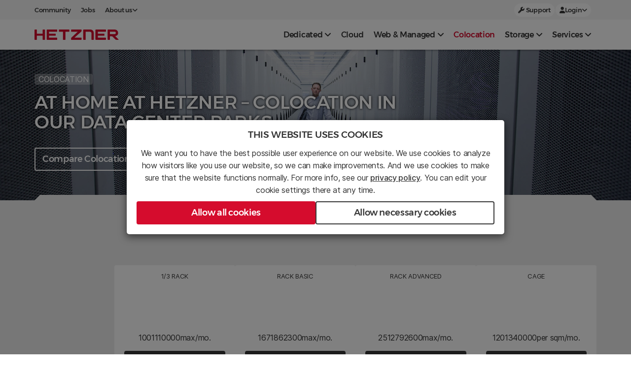

--- FILE ---
content_type: text/html; charset=utf-8
request_url: https://www.hetzner.com/colocation?country=za
body_size: 21430
content:
<!DOCTYPE html>
<!--                         HETZNER ONLINE GMBH                                 -->
<!-- 	 Glad to see you are interested in our source code.                      -->
<!-- 	 We are always looking for talented people to work with us.              -->
<!-- 	 Why don't you visit our Job Portal at career.hetzner.com?               -->

<!--[if !IE]><!-->
<html lang="en-US">
<!--<![endif]-->
<!--[if IE 6 ]><html lang="en-US" class="ie ie6"><![endif]-->
<!--[if IE 7 ]><html lang="en-US" class="ie ie7"><![endif]-->
<!--[if IE 8 ]><html lang="en-US" class="ie ie8"><![endif]-->
<head>
    <base href="https://www.hetzner.com/"><!--[if lte IE 6]></base><![endif]-->
<title>Colocation data center: Top service by Hetzner </title>
<meta http-equiv="Content-type" content="text/html; charset=utf-8" />
<meta name="description" content="Colocation in Europe ✓ data center in Germany and Finland  ✓ top service ✓ cheap price  ✓ 100 % energy efficient" />


<meta http-equiv="X-UA-Compatible" content="IE=edge">
<meta content='width=device-width, initial-scale=1.0, maximum-scale=5.0, user-scalable=1' name='viewport'/>

	<link rel="shortcut icon" href="/_resources/themes/hetzner/images/favicons/favicon.ico" />
	<link rel="apple-touch-icon" sizes="57x57" href="/_resources/themes/hetzner/images/favicons/apple-icon-57x57.png">
	<link rel="apple-touch-icon" sizes="60x60" href="/_resources/themes/hetzner/images/favicons/apple-icon-60x60.png">
	<link rel="apple-touch-icon" sizes="72x72" href="/_resources/themes/hetzner/images/favicons/apple-icon-72x72.png">
	<link rel="apple-touch-icon" sizes="76x76" href="/_resources/themes/hetzner/images/favicons/apple-icon-76x76.png">
	<link rel="apple-touch-icon" sizes="114x114" href="/_resources/themes/hetzner/images/favicons/apple-icon-114x114.png">
	<link rel="apple-touch-icon" sizes="120x120" href="/_resources/themes/hetzner/images/favicons/apple-icon-120x120.png">
	<link rel="apple-touch-icon" sizes="144x144" href="/_resources/themes/hetzner/images/favicons/apple-icon-144x144.png">
	<link rel="apple-touch-icon" sizes="152x152" href="/_resources/themes/hetzner/images/favicons/apple-icon-152x152.png">
	<link rel="apple-touch-icon" sizes="180x180" href="/_resources/themes/hetzner/images/favicons/apple-icon-180x180.png">
	<link rel="icon" type="image/png" sizes="192x192"  href="/_resources/themes/hetzner/images/favicons/android-icon-192x192.png">
	<link rel="icon" type="image/png" sizes="32x32" href="/_resources/themes/hetzner/images/favicons/favicon-32x32.png">
	<link rel="icon" type="image/png" sizes="96x96" href="/_resources/themes/hetzner/images/favicons/favicon-96x96.png">
	<link rel="icon" type="image/png" sizes="16x16" href="/_resources/themes/hetzner/images/favicons/favicon-16x16.png">
	<meta name="msapplication-TileColor" content="#ffffff">
	<meta name="msapplication-TileImage" content="/_resources/themes/hetzner/images/favicons/ms-icon-144x144.png">
	<meta name="theme-color" content="#ffffff">


<link
    rel="stylesheet preload"
    href="/_resources/themes/general/dist/fonts.css?m=1766152042"
    as="style"
    crossorigin="anonymous"
/>



<!-- Matomo -->

    <script>
        var _paq = window._paq = window._paq || []
        _paq.push(['setDocumentTitle', document.domain + ' / ' + document.title])
        _paq.push(['setCookieDomain', '*.hetzner.com']);
        _paq.push(['setDomains', '*.hetzner.com']);
        _paq.push(['requireCookieConsent'])
        _paq.push(['setConversionAttributionFirstReferrer', true])
        _paq.push(['trackPageView'])
        _paq.push(['enableLinkTracking'])
        _paq.push(['enableHeartBeatTimer', 15]);
        (function () {
            var u = 'https://use.hetzner.com/'
            _paq.push(['setTrackerUrl', u + 'tack'])
            _paq.push(['setSiteId', '8'])
            var d = document, g = d.createElement('script'), s = d.getElementsByTagName('script')[0]
            g.async = true
            g.src = u + 'tick.js'
            s.parentNode.insertBefore(g, s)
        })()
    </script>

<!-- End Matomo Code -->


<link rel="stylesheet" type="text/css" href="/_resources/themes/general/dist/vendors.css?m=1766152042">
<link rel="stylesheet" type="text/css" href="/_resources/themes/general/dist/fonts.css?m=1766152042">
<link rel="stylesheet" type="text/css" href="/_resources/themes/hetzner/dist/vendors.css?m=1766152054">
<link rel="stylesheet" type="text/css" href="/_resources/themes/hetzner/dist/app.css?m=1766152054">
<link rel="stylesheet" type="text/css" href="/_resources/themes/hetzner/dist/matrix.css?m=1766152054">
</head>
<body>


<div class="mobile-whiten">&nbsp;</div>
<nav class="mobile-shift-menu" id="mobile-shift-menu">
    <div class="closebtn"><h4>Close <i class="fa fa-times"></i></h4></div>
    <div style="width: auto;">
        
    
        
            <div class="mobile-nav-section">
                <a
                    class="link-color-white nav-menu-item-wrapper link-highlight"
                    href="/sb/"
                >
                    <div class="nav-mobile-item" data-target="serverboerse">
                        
                        <div class="nav-mobile-item-text">
                            <span class="product-name">
                                
                                Server Auction
                            </span>
                            <div class="highlight-menu-price">
                                <price-container class="price-nav-mobile">
                                    
                                        <span slot="start">from</span>
                                    
                                    <span slot="eur">29</span>
                                    <span slot="usd">33</span>
                                </price-container>
                            </div>
                        </div>
                    </div>
                    <i class="fa fa-chevron-right"></i>
                </a>
            </div>
            <hr class="hr-grey">
        
    
        
            <div class="mobile-nav-section">
                <a
                    class="link-color-white nav-menu-item-wrapper link-highlight"
                    href="/dedicated-rootserver/"
                >
                    <div class="nav-mobile-item" data-target="serverfinder">
                        
                        <div class="nav-mobile-item-text">
                            <span class="product-name">
                                
                                Server Finder
                            </span>
                            <div class="">
                                <price-container class="price-nav-mobile">
                                    
                                        <span slot="start">from</span>
                                    
                                    <span slot="eur">37.3</span>
                                    <span slot="usd">42</span>
                                </price-container>
                            </div>
                        </div>
                    </div>
                    <i class="fa fa-chevron-right"></i>
                </a>
            </div>
            <hr class="hr-grey">
        
    

    
        
    

    

    
        
    

    

    


        
    <hr class="hr-grey">
<div class="mobile-nav-section">
    
        
            <a
                class="link-color-white nav-menu-item-wrapper"
                data-toggle="collapse"
                data-target="#collapse-7030"
                aria-expanded="false"
                aria-controls="collapse-7030"
            >
                <h4>
                    Dedicated <i class="fa fa-angle-down"></i>
                </h4>
            </a>
            <div id="collapse-7030" class="collapse">
                <ul class="margin-0">
    
        <li>
            <a href="/dedicated-rootserver/matrix-ex/" data-target="ex-line">
                <span class="mobile-nav-title-name">
                    
                    EX-Line
                </span>
                
                    
                        
                            <small class="pull-right nav-mobile-price">
                                <price-container class="price">
                                    
                                        <span slot="start">from</span>
                                    
                                    <span slot="eur">39</span>
                                    <span slot="usd">44</span>
                                </price-container>
                            </small>
                        
                    
                
            </a>
        </li>
    
        <li>
            <a href="/dedicated-rootserver/matrix-ax/" data-target="ax-line">
                <span class="mobile-nav-title-name">
                    
                    AX-Line
                </span>
                
                    
                        
                            <small class="pull-right nav-mobile-price">
                                <price-container class="price">
                                    
                                        <span slot="start">from</span>
                                    
                                    <span slot="eur">37.3</span>
                                    <span slot="usd">42</span>
                                </price-container>
                            </small>
                        
                    
                
            </a>
        </li>
    
        <li>
            <a href="/dedicated-rootserver/matrix-rx/" data-target="rx-line">
                <span class="mobile-nav-title-name">
                    
                    RX-Line
                </span>
                
            </a>
        </li>
    
        <li>
            <a href="/dedicated-rootserver/matrix-sx/" data-target="sx-line">
                <span class="mobile-nav-title-name">
                    
                    SX-Line
                </span>
                
                    
                        
                            <small class="pull-right nav-mobile-price">
                                <price-container class="price">
                                    
                                        <span slot="start">from</span>
                                    
                                    <span slot="eur">104</span>
                                    <span slot="usd">116</span>
                                </price-container>
                            </small>
                        
                    
                
            </a>
        </li>
    
        <li>
            <a href="/dedicated-rootserver/matrix-gpu/" data-target="gpu-line">
                <span class="mobile-nav-title-name">
                    
                    GPU-Line
                </span>
                
                    
                        
                            <small class="pull-right nav-mobile-price">
                                <price-container class="price">
                                    
                                        <span slot="start">from</span>
                                    
                                    <span slot="eur">184</span>
                                    <span slot="usd">205</span>
                                </price-container>
                            </small>
                        
                    
                
            </a>
        </li>
    
        <li>
            <a href="/dedicated-rootserver/brands/" data-target="brands">
                <span class="mobile-nav-title-name">
                    
                    BRANDS
                </span>
                
                    
                        
                            <small class="pull-right nav-mobile-price">
                                <price-container class="price">
                                    
                                        <span slot="start">from</span>
                                    
                                    <span slot="eur">209</span>
                                    <span slot="usd">233</span>
                                </price-container>
                            </small>
                        
                    
                
            </a>
        </li>
    
</ul>

            </div>
        
    
        
            <a
                href="/cloud/"
                class="link-color-white nav-menu-item-wrapper"
            >
                <h4>
                    Cloud
                </h4>
            </a>
        
    
        
            <a
                class="link-color-white nav-menu-item-wrapper"
                data-toggle="collapse"
                data-target="#collapse-7078"
                aria-expanded="false"
                aria-controls="collapse-7078"
            >
                <h4>
                    Web &amp; Managed <i class="fa fa-angle-down"></i>
                </h4>
            </a>
            <div id="collapse-7078" class="collapse">
                <ul class="margin-0">
    
        <li>
            <a href="/webhosting/" data-target="web">
                <span class="mobile-nav-title-name">
                    
                    Web Hosting
                </span>
                
                    
                        
                            <small class="pull-right nav-mobile-price">
                                <price-container class="price">
                                    
                                        <span slot="start">from</span>
                                    
                                    <span slot="eur">1.6</span>
                                    <span slot="usd">2</span>
                                </price-container>
                            </small>
                        
                    
                
            </a>
        </li>
    
        <li>
            <a href="/managed-server/" data-target="managed">
                <span class="mobile-nav-title-name">
                    
                    Managed Server
                </span>
                
                    
                        
                            <small class="pull-right nav-mobile-price">
                                <price-container class="price">
                                    
                                        <span slot="start">from</span>
                                    
                                    <span slot="eur">34</span>
                                    <span slot="usd">38</span>
                                </price-container>
                            </small>
                        
                    
                
            </a>
        </li>
    
</ul>

            </div>
        
    
        
            <a
                href="/colocation/"
                class="link-color-white nav-menu-item-wrapper"
            >
                <h4>
                    Colocation
                </h4>
            </a>
        
    
        
            <a
                class="link-color-white nav-menu-item-wrapper"
                data-toggle="collapse"
                data-target="#collapse-7080"
                aria-expanded="false"
                aria-controls="collapse-7080"
            >
                <h4>
                    Storage <i class="fa fa-angle-down"></i>
                </h4>
            </a>
            <div id="collapse-7080" class="collapse">
                <ul class="margin-0">
    
        <li>
            <a href="/storage/object-storage/" data-target="">
                <span class="mobile-nav-title-name">
                    
                    Object Storage
                </span>
                
                    
                        
                    
                
            </a>
        </li>
    
        <li>
            <a href="/storage/storage-box/" data-target="storagebox">
                <span class="mobile-nav-title-name">
                    
                    Storage Box
                </span>
                
                    
                        
                            <small class="pull-right nav-mobile-price">
                                <price-container class="price">
                                    
                                        <span slot="start">from</span>
                                    
                                    <span slot="eur">3.2</span>
                                    <span slot="usd">4</span>
                                </price-container>
                            </small>
                        
                    
                
            </a>
        </li>
    
        <li>
            <a href="/storage/storage-share/" data-target="storage-share">
                <span class="mobile-nav-title-name">
                    
                    Storage Share
                </span>
                
                    
                        
                            <small class="pull-right nav-mobile-price">
                                <price-container class="price">
                                    
                                        <span slot="start">from</span>
                                    
                                    <span slot="eur">4.29</span>
                                    <span slot="usd">5</span>
                                </price-container>
                            </small>
                        
                    
                
            </a>
        </li>
    
</ul>

            </div>
        
    
        
            <a
                class="link-color-white nav-menu-item-wrapper"
                data-toggle="collapse"
                data-target="#collapse-7081"
                aria-expanded="false"
                aria-controls="collapse-7081"
            >
                <h4>
                    Services <i class="fa fa-angle-down"></i>
                </h4>
            </a>
            <div id="collapse-7081" class="collapse">
                <ul class="margin-0">
    
        <li>
            <a href="/cloud/load-balancer/" data-target="">
                <span class="mobile-nav-title-name">
                    
                    Load Balancer
                </span>
                
                    
                        
                            <small class="pull-right nav-mobile-price">
                                <price-container class="price">
                                    
                                        <span slot="start">from</span>
                                    
                                    <span slot="eur">5.39</span>
                                    <span slot="usd">5.99</span>
                                </price-container>
                            </small>
                        
                    
                
            </a>
        </li>
    
        <li>
            <a href="/whois/" data-target="domain">
                <span class="mobile-nav-title-name">
                    
                    Domain check
                </span>
                
                    
                        
                            <small class="pull-right nav-mobile-price">
                                <price-container class="price">
                                    
                                        <span slot="start">from</span>
                                    
                                    <span slot="eur">4.9</span>
                                    <span slot="usd">6</span>
                                </price-container>
                            </small>
                        
                    
                
            </a>
        </li>
    
        <li>
            <a href="/dns/" data-target="dns">
                <span class="mobile-nav-title-name">
                    
                    DNS Management
                </span>
                
                    
                        
                            <small class="pull-right">free of charge</small>
                        
                    
                
            </a>
        </li>
    
        <li>
            <a href="/registrationrobot/" data-target="robot">
                <span class="mobile-nav-title-name">
                    
                    Registration Robot
                </span>
                
                    
                        
                            <small class="pull-right nav-mobile-price">
                                <price-container class="price">
                                    
                                        <span slot="start">from</span>
                                    
                                    <span slot="eur">3.28</span>
                                    <span slot="usd">4</span>
                                </price-container>
                            </small>
                        
                    
                
            </a>
        </li>
    
        <li>
            <a href="/sslzertifikate/" data-target="ssl">
                <span class="mobile-nav-title-name">
                    
                    SSL Certificate
                </span>
                
                    
                        
                            <small class="pull-right nav-mobile-price">
                                <price-container class="price">
                                    
                                        <span slot="start">from</span>
                                    
                                    <span slot="eur">32</span>
                                    <span slot="usd">36</span>
                                </price-container>
                            </small>
                        
                    
                
            </a>
        </li>
    
        <li>
            <a href="/custom-solutions/" data-target="custom-solutions">
                <span class="mobile-nav-title-name">
                    
                    Custom Solutions
                </span>
                
                    
                        
                            <div class="price"
                                 style="text-transform: initial">on demand</div>
                        
                    
                
            </a>
        </li>
    
</ul>

            </div>
        
    
</div>



    <hr class="hr-grey">
<div class="mobile-nav-section">
    
        
            <a
                href="/unternehmen/arbeiten-bei-hetzner/"
                class="link-color-white nav-menu-item-wrapper"
            >
                <h4>
                    Jobs
                </h4>
            </a>
        
    
        
            <a
                href="https://community.hetzner.com/"
                class="link-color-white nav-menu-item-wrapper"
            >
                <h4>
                    Community
                </h4>
            </a>
        
    
        
            <a
                class="link-color-white nav-menu-item-wrapper"
                data-toggle="collapse"
                data-target="#collapse-171351"
                aria-expanded="false"
                aria-controls="collapse-171351"
            >
                <h4>
                    About us <i class="fa fa-angle-down"></i>
                </h4>
            </a>
            <div id="collapse-171351" class="collapse">
                <ul class="margin-0">
    
        <li>
            <a href="/unternehmen/ueber-uns/" data-target="">
                <span class="mobile-nav-title-name">
                    
                    Company
                </span>
                
                    
                
            </a>
        </li>
    
        <li>
            <a href="/pressroom/" data-target="">
                <span class="mobile-nav-title-name">
                    
                    Pressroom
                </span>
                
                    
                
            </a>
        </li>
    
        <li>
            <a href="/customers/" data-target="">
                <span class="mobile-nav-title-name">
                    
                    Our customers
                </span>
                
                    
                
            </a>
        </li>
    
        <li>
            <a href="https://career.hetzner.com/de/" data-target="">
                <span class="mobile-nav-title-name">
                    
                    Career
                </span>
                
                    
                
            </a>
        </li>
    
        <li>
            <a href="/legal/legal-notice/" data-target="">
                <span class="mobile-nav-title-name">
                    
                    Legal
                </span>
                
                    
                
            </a>
        </li>
    
</ul>

            </div>
        
    
        
            <a
                href="/support/"
                class="link-color-white nav-menu-item-wrapper"
            >
                <h4>
                    Support
                </h4>
            </a>
        
    
        
            <a
                class="link-color-white nav-menu-item-wrapper"
                data-toggle="collapse"
                data-target="#collapse-171353"
                aria-expanded="false"
                aria-controls="collapse-171353"
            >
                <h4>
                    Login <i class="fa fa-angle-down"></i>
                </h4>
            </a>
            <div id="collapse-171353" class="collapse">
                <ul class="margin-0">
    
        <li>
            <a href="https://console.hetzner.com/" data-target="">
                <span class="mobile-nav-title-name">
                    
                    Console
                </span>
                
                    
                
            </a>
        </li>
    
        <li>
            <a href="https://robot.hetzner.com" data-target="">
                <span class="mobile-nav-title-name">
                    
                    Robot
                </span>
                
                    
                
            </a>
        </li>
    
        <li>
            <a href="https://konsoleh.hetzner.com/" data-target="">
                <span class="mobile-nav-title-name">
                    
                    konsoleH
                </span>
                
                    
                
            </a>
        </li>
    
        <li>
            <a href="https://dns.hetzner.com" data-target="">
                <span class="mobile-nav-title-name">
                    
                    DNS
                </span>
                
                    
                
            </a>
        </li>
    
</ul>

            </div>
        
    
</div>



    </div>
</nav>

<header id="header">
    
<div class="modal fade h-100 justify-content-center align-items-center d-none" id="InitModal" role="dialog" style="display: flex;">
    <div class="modal-dialog modal-lg" style="max-width: 768px;">
        <div class="modal-content text-center">
            <div class="modal-header" style="padding: 20px;">
                <h3>THIS WEBSITE USES COOKIES</h3>
            <div class="modal-body p-0 font-size-normal" style="line-height: 1.6em;">
                <div style="margin-bottom: 10px;">
                    <span>We want you to have the best possible user experience on our website. We use cookies to analyze how visitors like you use our website, so we can make improvements. And we use cookies to make sure that the website functions normally. For more info, see our </span>
                    <a href="/legal/privacy-policy" style="color: #383838; text-decoration: underline; font-weight: 500;">privacy policy</a><span>. You can edit your cookie settings there at any time.</span>
                </div>
                <div class="d-flex flex-column flex-md-row" style="gap: 10px;">
                    <button
                        class="btn btn-lg btn-block btn-prio-1"
                        id="AcceptCookies"
                    >
                        Allow all cookies
                    </button>
                    <button
                        class="btn btn-lg btn-block btn-prio-3 sliding-background"
                        id="DeclineCookies"
                        style="margin-top: 0;"
                    >
                        Allow necessary cookies
                    </button>
                </div>
            </div>
            </div>
        </div>
    </div>
</div>

    
    
        <script type="application/javascript" src="/_resources/vendor/silverstripe/admin/client/dist/js/i18n.js?m=1762184730"></script>
<script type="application/javascript" src="/_resources/themes/languages/javascript/static/lang/en.js?m=1766152010"></script>
<script type="application/javascript" src="/_resources/themes/languages/javascript/static/lang/de.js?m=1766152010"></script>
<script type="application/javascript" src="/_resources/themes/hetzner/dist/vendors.js?m=1766152054"></script>
<script type="application/javascript" src="/_resources/themes/hetzner/dist/app.js?m=1766152054"></script>
<script type="application/javascript" src="/_resources/themes/static/dist/vendors.js?m=1766152042"></script>
<script type="application/javascript" src="/_resources/themes/static/dist/bundle.js?m=1766152042"></script>
<script type="application/javascript" src="/_resources/themes/hetzner/dist/initmodal.js?m=1766152054"></script>
<script type="application/javascript" src="/_resources/themes/hetzner/dist/matrixSwiper.js?m=1766152054"></script>
<script type="application/javascript" src="/_resources/themes/hetzner/dist/sectionLocation.js?m=1766152054"></script>
<script type="application/javascript" src="/_resources/themes/hetzner/dist/sectionFAQs.js?m=1766152054"></script>
<script type="module" src="https://chatbot.hetzner.com/chatbot-widget-prod.bundle.js"></script>
        <chatbot-widget
            
            data-language="en_default"
            
            theme="light"
            data-current-location-url="https://www.hetzner.com/colocation/"
        ></chatbot-widget>
    


    <div class="modal fade" id="LangSettings" role="dialog">
    <div class="modal-dialog modal-lg">
        <div class="modal-content lang-model-content">
            <div class="modal-header p-0">
                <button type="button" class="close" data-dismiss="modal" aria-label="Close">
                    <span aria-hidden="true">&times;</span>
                </button>
                <h3 class="lvc-modal-title modal-title">Choose your location settings</h3>
            </div>
            <div class="modal-body lang-settings-grid">
                <div class="d-flex flex-column settings-wrapper">
    <h4 class="lvc-modal-sub-title modal-title">
        Language
    </h4>
    <div
        id="settings-language"
        class="settings-items"
    >
        
            <button
                class="btn btn-langsettings lvc-modal-lang-track"
                id="language-de"
                data-url="https://www.hetzner.com/de/colocation"
                data-title="Deutsch"
            >
                <span>Deutsch</span>
            </button>
        
            <button
                class="btn btn-langsettings lvc-modal-lang-track"
                id="language-en"
                data-url="https://www.hetzner.com/colocation"
                data-title="English"
            >
                <span>English</span>
            </button>
        
    </div>
</div>

                <div class="d-flex flex-column settings-wrapper">
    <h4 class="lvc-modal-sub-title modal-title">
        Currency
    </h4>
    <div
        id="settings-currency"
        class="settings-items"
    >
        
            <button
                class="btn btn-langsettings lvc-modal-currency-track"
                id="currency-EUR"
                data-title="EUR"
            >
               <span><span class="currency-symbol">€</span> EUR</span>
            </button>
        
            <button
                class="btn btn-langsettings lvc-modal-currency-track"
                id="currency-USD"
                data-title="USD"
            >
               <span><span class="currency-symbol">$</span> USD</span>
            </button>
        
    </div>
</div>

                <div class="d-flex flex-column settings-wrapper">
    <h4 class="lvc-modal-sub-title modal-title">
        Country (VAT)
    </h4>
    <label class="sr-only" for="settings-vat">Country (VAT)</label>
    <select
        class="selectpicker"
        id="settings-vat"
    >
        
    <option
    value="ot-0"
    
>
    All others
</option>



    <option
    value="au-10"
    
>
    Australia
</option>


    <option
    value="at-20"
    
>
    Austria
</option>


    <option
    value="be-21"
    
>
    Belgium
</option>


    <option
    value="bg-20"
    
>
    Bulgaria
</option>


    <option
    value="hr-25"
    
>
    Croatia
</option>


    <option
    value="cy-19"
    
>
    Cyprus
</option>


    <option
    value="cz-21"
    
>
    Czech Republic
</option>


    <option
    value="dk-25"
    
>
    Denmark
</option>


    <option
    value="ee-24"
    
>
    Estonia
</option>


    <option
    value="fi-25.5"
    
>
    Finland
</option>


    <option
    value="fr-20"
    
>
    France
</option>


    <option
    value="de-19"
    
>
    Germany
</option>


    <option
    value="gr-24"
    
>
    Greece
</option>


    <option
    value="hu-27"
    
>
    Hungary
</option>


    <option
    value="ie-23"
    
>
    Ireland
</option>


    <option
    value="it-22"
    
>
    Italy
</option>


    <option
    value="lv-21"
    
>
    Latvia
</option>


    <option
    value="lt-21"
    
>
    Lithuania
</option>


    <option
    value="lu-17"
    
>
    Luxembourg
</option>


    <option
    value="mt-18"
    
>
    Malta
</option>


    <option
    value="nl-21"
    
>
    Netherlands
</option>


    <option
    value="no-25"
    
>
    Norway
</option>


    <option
    value="pl-23"
    
>
    Poland
</option>


    <option
    value="pt-23"
    
>
    Portugal
</option>


    <option
    value="ro-21"
    
>
    Romania
</option>


    <option
    value="sg-9"
    
>
    Singapore
</option>


    <option
    value="sk-23"
    
>
    Slovakia
</option>


    <option
    value="si-22"
    
>
    Slovenia
</option>


    <option
    value="za-15"
    
>
    South Africa
</option>


    <option
    value="es-21"
    
>
    Spain
</option>


    <option
    value="se-25"
    
>
    Sweden
</option>


    <option
    value="ch-8.1"
    
>
    Switzerland
</option>


    <option
    value="ua-0"
    
>
    Ukraine
</option>


    <option
    value="gb-20"
    
>
    United Kingdom
</option>


    <option
    value="us-0"
    
>
    USA
</option>



    </select>
</div>

            </div>
            <div class="modal-footer p-0 d-flex justify-content-center align-items-center">
                <button
                    id="settings-save"
                    class="btn btn-black lvc-modal-save-track"
                >
                    <i class="fa fa-check"></i>
                    <span>Save settings</span>
                </button>
            </div>
        </div>
    </div>
</div>
<script>
    document.addEventListener("DOMContentLoaded", function() {
        const route = ['/', '/de','/de/'].includes(window.location.pathname) ? 'hetzner.com' : window.location.pathname
        $('.lvc-modal-save-track').on('pointerdown',function () {
            _paq.push(['trackEvent', 'LVC', 'Submit', route])
        })
        $('.lvc-modal-lang-track').on('pointerdown',function () {
            const title = $(this).data('title')
            _paq.push(['trackEvent', 'LVC', title, route])
        })
        $('.lvc-modal-currency-track').on('pointerdown',function () {
            const title = $(this).data('title')
            _paq.push(['trackEvent', 'LVC', title, route])
        })
        // listen emit function from lvcSwitch.js select2 select event
        $(document).on('vatSettingsSelect', function (event) {
            const country = event.originalEvent.detail.country
            _paq.push(['trackEvent', 'Country Selection', country, route]);
        });
    })

</script>

    <nav id='nav_main' class="navbar navbar-default navbar-fixed-top" role="navigation">
    <div
    id="geo-suggestion"
    class="d-none background-color-white w-100 geo-suggestion"
>
    <div class="container geo-header-layout">
        <div class="geo-header-text">
            <span class="geo-main-text">
                We noticed you're browsing from a different part of the world.
            </span>
            <span>
                Switch to settings tailored to your location?
            </span>
        </div>
        <div class="d-flex" style="gap: 1rem;">
            <button
                id="geo-accept"
                class="d-flex align-items-center btn btn-sm btn-prio-3"
                style="gap: 5px;"
            >
                <i class="fa-solid fa-check"></i>
                yes
            </button>
            <button
                id="geo-decline"
                class="btn btn-sm btn-text-link btn-pre-header"
            >
                <i class="fa-solid fa-xmark"></i>
            </button>
        </div>
    </div>
</div>

    <div
    id="header-pre-section"
    class="pre-header align-items-center"
>
    <div class="container">
        <div class="d-flex justify-content-center justify-content-md-between align-items-center">
            
                <div class="d-none d-md-flex pre-header-row-left">
                    
                        
                            <a
    class="btn-pre-header pre-header-button-track pl-0"
    href="https://community.hetzner.com/"
    data-title="Community"
     target="_blank" rel="noreferrer noopener" 
>
    
    Community
</a>

                        
                    
                        
                            <a
    class="btn-pre-header pre-header-button-track "
    href="https://career.hetzner.com/de/"
    data-title="Jobs"
     target="_blank" rel="noreferrer noopener" 
>
    
    Jobs
</a>

                        
                    
                        
                            <div class="dropdown">
    <button
        class="btn-pre-header dropdown-toggle"
        style="margin-right:10px;"
        data-toggle="dropdown"
    >
        <span class="d-flex align-items-center" style="gap:5px;">
            
            About us
            <i class="fa fa-angle-down"></i>
        </span>
    </button>
    <ul class="dropdown-menu dropdown-list ">
        
        
            <li>
                <a href="/unternehmen/ueber-uns/" data-title="Company" class="pre-header-button-track">
                    
                    Company
                </a>
            </li>
        
            <li>
                <a href="/pressroom/" data-title="Pressroom" class="pre-header-button-track">
                    
                    Pressroom
                </a>
            </li>
        
            <li>
                <a href="/customers/" data-title="Our customers" class="pre-header-button-track">
                    
                    Our customers
                </a>
            </li>
        
            <li>
                <a href="https://career.hetzner.com/de/" data-title="Career" class="pre-header-button-track">
                    
                    Career
                </a>
            </li>
        
            <li>
                <a href="/legal/legal-notice/" data-title="Legal" class="pre-header-button-track">
                    
                    Legal
                </a>
            </li>
        
    </ul>
</div>

                        
                    
                </div>
            
            
                <div class="d-flex pre-header-row-right">
                    <lvc-switch
                        data-toggle="modal"
                        theme="light"
                        data-target="#LangSettings"
                        class="lvc-btn-track"
                    >
                    </lvc-switch>
                    
                        
                            <a
    class="btn-pre-pill d-none d-sm-block pre-header-button-track "
    href="/support/"
    data-title="Support"
    
>
    
        <i class="fa fa-wrench"></i>
    
    Support
</a>

                        
                    
                        
                            <div class="dropdown">
    <button
        class="btn-pre-pill dropdown-toggle"
        style="margin-right:10px;"
        data-toggle="dropdown"
    >
        <span class="d-flex align-items-center" style="gap:5px;">
            
                <i class="fa fa-user"></i>
            
            Login
            <i class="fa fa-angle-down"></i>
        </span>
    </button>
    <ul class="dropdown-menu dropdown-list ">
        
        
            <li>
                <a href="https://console.hetzner.com/" data-title="Console" class="pre-header-button-track">
                    
                        <img src="https://cdn.hetzner.com/assets/Uploads/icon-hetzner-cloud.svg" class="login-img" alt="icon hetzner cloud">
                    
                    Console
                </a>
            </li>
        
            <li>
                <a href="https://robot.hetzner.com" data-title="Robot" class="pre-header-button-track">
                    
                        <img src="https://cdn.hetzner.com/assets/Uploads/icon-hetzner-robot.svg" class="login-img" alt="icon hetzner robot">
                    
                    Robot
                </a>
            </li>
        
            <li>
                <a href="https://konsoleh.hetzner.com/" data-title="konsoleH" class="pre-header-button-track">
                    
                        <img src="https://cdn.hetzner.com/assets/Uploads/icon-hetzner-konsoleh.svg" class="login-img" alt="icon hetzner konsoleh">
                    
                    konsoleH
                </a>
            </li>
        
            <li>
                <a href="https://dns.hetzner.com" data-title="DNS" class="pre-header-button-track">
                    
                        <img src="https://cdn.hetzner.com/assets/Uploads/icon-dns-console.svg" class="login-img" alt="icon dns console">
                    
                    DNS
                </a>
            </li>
        
    </ul>
</div>

                        
                    
                </div>
            
        </div>
    </div>
</div>
<script>
    document.addEventListener("DOMContentLoaded", function() {
        const route = ['/', '/de','/de/'].includes(window.location.pathname) ? 'hetzner.com' : window.location.pathname
        $('.pre-header-button-track').on('pointerdown',function () {
            const title = $(this).data('title')
            _paq.push(['trackEvent', 'Meta-Navigation', title, route])
        })
        $('.lvc-btn-track').on('pointerdown',function () {
            _paq.push(['trackEvent', 'Meta-Navigation', 'LVC', route])
        })
    })
</script>

    <div class="container" style="height: 61px;">
    <div class="navbar-header">
        <button type="button" class="navbar-toggle">
            <span class="icon-bar"></span>
            <span class="icon-bar"></span>
            <span class="icon-bar"></span>
        </button>
        <a class="navbar-brand" href="https://www.hetzner.com/">
            <img
                src="/_resources/themes/hetzner/images/logo/hetzner-logo.svg?m=1766152009"
                class="navbar-logo" alt="Logo Hetzner Online"
                height="21px"
                width="171.297px"
            >
        </a>
    </div>
    <div id="defaultmenu" class="navbar-collapse collapse">
        <ul class="nav navbar-nav pull-right">
            
                
                    <li
                        data-target="#nav-dedicated"
                        data-title="Dedicated"
                        class="has-more  nav-menu-track"
                    >
                        Dedicated
                    </li>
                
            
                
                    <li data-target="#nav-virtual"
                        >
                        <a
                            data-title="Cloud"
                            href="/cloud/"
                            class="nav-menu-track"
                        >
                            Cloud
                        </a>
                    </li>
                
            
                
                    <li
                        data-target="#nav-web"
                        data-title="Web &amp;amp; Managed"
                        class="has-more  nav-menu-track"
                    >
                        Web &amp; Managed
                    </li>
                
            
                
                    <li data-target="#nav-colocation"
                        class="active_section">
                        <a
                            data-title="Colocation"
                            href="/colocation/"
                            class="nav-menu-track"
                        >
                            Colocation
                        </a>
                    </li>
                
            
                
                    <li
                        data-target="#nav-storage"
                        data-title="Storage"
                        class="has-more  nav-menu-track"
                    >
                        Storage
                    </li>
                
            
                
                    <li
                        data-target="#nav-services"
                        data-title="Services"
                        class="has-more  nav-menu-track"
                    >
                        Services
                    </li>
                
            
        </ul>
    </div>
</div>

    
    
        <div id="nav-dedicated" class="sub-nav-container hidden-sm hidden-xs">
            <div class="container">
                <div class="row">
                    <div class="col-lg-9 col-md-9">
                        <ul class="list-unstyled list-inline margin-0 sub-nav-product-list">
                            
                                <li>
    <a href="/sb/" data-title="Server Auction" class="nav-sub-menu-track">
        <img src="https://cdn.hetzner.com/assets/Uploads/icon-circle-serverboerse.svg" alt="icon circle serverboerse"
             class="sub-nav-product-icon center-block">
        <div
            class="product-name"
            data-target="serverboerse"
            data-title="Server Auction"
        >
            
            Server Auction
            
                
                    <br/>
                    <div class="highlight-menu-price">
                        <price-container class="price p-0">
                            
                                <span slot="start">from</span>
                            
                            <span slot="eur">29</span>
                            <span slot="usd">33</span>
                        </price-container>
                    </div>
                
            
        </div>
    </a>
</li>

                            
                                <li>
    <a href="/dedicated-rootserver/" data-title="Server Finder" class="nav-sub-menu-track">
        <img src="https://cdn.hetzner.com/assets/Uploads/icon-circle-serverfinder.svg" alt="icon circle serverfinder"
             class="sub-nav-product-icon center-block">
        <div
            class="product-name"
            data-target="serverfinder"
            data-title="Server Finder"
        >
            
            Server Finder
            
                
                    <br/>
                    <div class="">
                        <price-container class="price ">
                            
                                <span slot="start">from</span>
                            
                            <span slot="eur">37.3</span>
                            <span slot="usd">42</span>
                        </price-container>
                    </div>
                
            
        </div>
    </a>
</li>

                            
                                <li>
    <a href="/dedicated-rootserver/matrix-ex/" data-title="EX-Line" class="nav-sub-menu-track">
        <img src="https://cdn.hetzner.com/assets/Uploads/icon-circle-ex-line.svg" alt="icon circle ex line"
             class="sub-nav-product-icon center-block">
        <div
            class="product-name"
            data-target="ex-line"
            data-title="EX-Line"
        >
            
            EX-Line
            
                
                    <br/>
                    <div class="">
                        <price-container class="price ">
                            
                                <span slot="start">from</span>
                            
                            <span slot="eur">39</span>
                            <span slot="usd">44</span>
                        </price-container>
                    </div>
                
            
        </div>
    </a>
</li>

                            
                                <li>
    <a href="/dedicated-rootserver/matrix-ax/" data-title="AX-Line" class="nav-sub-menu-track">
        <img src="https://cdn.hetzner.com/assets/Uploads/icon-circle-ax-line.svg" alt="icon circle ax line"
             class="sub-nav-product-icon center-block">
        <div
            class="product-name"
            data-target="ax-line"
            data-title="AX-Line"
        >
            
            AX-Line
            
                
                    <br/>
                    <div class="">
                        <price-container class="price ">
                            
                                <span slot="start">from</span>
                            
                            <span slot="eur">37.3</span>
                            <span slot="usd">42</span>
                        </price-container>
                    </div>
                
            
        </div>
    </a>
</li>

                            
                                <li>
    <a href="/dedicated-rootserver/matrix-rx/" data-title="RX-Line" class="nav-sub-menu-track">
        <img src="https://cdn.hetzner.com/assets/Uploads/icon-circle-rx-line-v2.svg" alt="icon circle rx line v2"
             class="sub-nav-product-icon center-block">
        <div
            class="product-name"
            data-target="rx-line"
            data-title="RX-Line"
        >
            
            RX-Line
            
        </div>
    </a>
</li>

                            
                                <li>
    <a href="/dedicated-rootserver/matrix-sx/" data-title="SX-Line" class="nav-sub-menu-track">
        <img src="https://cdn.hetzner.com/assets/Uploads/icon-circle-sx-line.svg" alt="icon circle sx line"
             class="sub-nav-product-icon center-block">
        <div
            class="product-name"
            data-target="sx-line"
            data-title="SX-Line"
        >
            
            SX-Line
            
                
                    <br/>
                    <div class="">
                        <price-container class="price ">
                            
                                <span slot="start">from</span>
                            
                            <span slot="eur">104</span>
                            <span slot="usd">116</span>
                        </price-container>
                    </div>
                
            
        </div>
    </a>
</li>

                            
                                <li>
    <a href="/dedicated-rootserver/matrix-gpu/" data-title="GPU-Line" class="nav-sub-menu-track">
        <img src="https://cdn.hetzner.com/assets/Uploads/icon-circle-gpu-line.svg" alt="icon circle gpu line"
             class="sub-nav-product-icon center-block">
        <div
            class="product-name"
            data-target="gpu-line"
            data-title="GPU-Line"
        >
            
            GPU-Line
            
                
                    <br/>
                    <div class="">
                        <price-container class="price ">
                            
                                <span slot="start">from</span>
                            
                            <span slot="eur">184</span>
                            <span slot="usd">205</span>
                        </price-container>
                    </div>
                
            
        </div>
    </a>
</li>

                            
                                <li>
    <a href="/dedicated-rootserver/brands/" data-title="BRANDS" class="nav-sub-menu-track">
        <img src="https://cdn.hetzner.com/assets/Uploads/icon-brandserver-v2.svg" alt="icon brandserver v2"
             class="sub-nav-product-icon center-block">
        <div
            class="product-name"
            data-target="brands"
            data-title="BRANDS"
        >
            
            BRANDS
            
                
                    <br/>
                    <div class="">
                        <price-container class="price ">
                            
                                <span slot="start">from</span>
                            
                            <span slot="eur">209</span>
                            <span slot="usd">233</span>
                        </price-container>
                    </div>
                
            
        </div>
    </a>
</li>

                            
                        </ul>
                    </div>
                    <div class="col-lg-3 col-md-3">
                        
                            <div
    class="sub-nav-description"
    data-target="serverboerse"
    data-title="Server Auction"
>
    <h3 class="margin-0 text-transform-none">Server Auction</h3>
    
        
            <price-container class="price sub-nav-price">
                <span slot="start">from</span>
                <span slot="eur">29</span>
                <span slot="usd">33</span>
            </price-container>
        
    
    Prices drop &amp; excitement mounts. Place bids in our Server Auction!
</div>

                        
                            <div
    class="sub-nav-description"
    data-target="serverfinder"
    data-title="Server Finder"
>
    <h3 class="margin-0 text-transform-none">Server Finder</h3>
    
        
            <price-container class="price sub-nav-price">
                <span slot="start">from</span>
                <span slot="eur">37.3</span>
                <span slot="usd">42</span>
            </price-container>
        
    
    Configure the server of your dreams. In seconds.
</div>

                        
                            <div
    class="sub-nav-description"
    data-target="ex-line"
    data-title="EX-Line"
>
    <h3 class="margin-0 text-transform-none">EX-Line Server</h3>
    
        
            <price-container class="price sub-nav-price">
                <span slot="start">from</span>
                <span slot="eur">39</span>
                <span slot="usd">44</span>
            </price-container>
        
    
    Get your own dedicated server at an unbeatable price
</div>

                        
                            <div
    class="sub-nav-description"
    data-target="ax-line"
    data-title="AX-Line"
>
    <h3 class="margin-0 text-transform-none">AX-Line Server</h3>
    
        
            <price-container class="price sub-nav-price">
                <span slot="start">from</span>
                <span slot="eur">37.3</span>
                <span slot="usd">42</span>
            </price-container>
        
    
    Brand new AMD processors
</div>

                        
                            <div
    class="sub-nav-description"
    data-target="rx-line"
    data-title="RX-Line"
>
    <h3 class="margin-0 text-transform-none">RX-Line Servers</h3>
    
        <div class="price"></div>
    
    Exceptional performance thanks to Arm64-based architecture
</div>

                        
                            <div
    class="sub-nav-description"
    data-target="sx-line"
    data-title="SX-Line"
>
    <h3 class="margin-0 text-transform-none">SX-Line Server</h3>
    
        
            <price-container class="price sub-nav-price">
                <span slot="start">from</span>
                <span slot="eur">104</span>
                <span slot="usd">116</span>
            </price-container>
        
    
    Storage and protection for your sensitive data
</div>

                        
                            <div
    class="sub-nav-description"
    data-target="gpu-line"
    data-title="GPU-Line"
>
    <h3 class="margin-0 text-transform-none">Dedicated GPU Server</h3>
    
        
            <price-container class="price sub-nav-price">
                <span slot="start">from</span>
                <span slot="eur">184</span>
                <span slot="usd">205</span>
            </price-container>
        
    
    Powerful and cost-efficient servers for AI workload.
</div>

                        
                            <div
    class="sub-nav-description"
    data-target="brands"
    data-title="BRANDS"
>
    <h3 class="margin-0 text-transform-none">BRAND SERVER</h3>
    
        
            <price-container class="price sub-nav-price">
                <span slot="start">from</span>
                <span slot="eur">209</span>
                <span slot="usd">233</span>
            </price-container>
        
    
    Brand name hardware from Dell
</div>

                        
                    </div>
                </div>
            </div>
        </div>
    

    

    
        <div id="nav-web" class="sub-nav-container hidden-sm hidden-xs">
            <div class="container">
                <div class="row">
                    <div class="col-lg-9 col-md-9">
                        <ul class="list-unstyled list-inline margin-0 sub-nav-product-list">
                            
                                <li>
    <a href="/webhosting/" data-title="Web Hosting" class="nav-sub-menu-track">
        <img src="https://cdn.hetzner.com/assets/Uploads/icon-circle-webhosting.svg" alt="icon circle webhosting"
             class="sub-nav-product-icon center-block">
        <div
            class="product-name"
            data-target="web"
            data-title="Web Hosting"
        >
            
            Web Hosting
            
                
                    <br/>
                    <div class="">
                        <price-container class="price ">
                            
                                <span slot="start">from</span>
                            
                            <span slot="eur">1.6</span>
                            <span slot="usd">2</span>
                        </price-container>
                    </div>
                
            
        </div>
    </a>
</li>

                            
                                <li>
    <a href="/managed-server/" data-title="Managed Server" class="nav-sub-menu-track">
        <img src="https://cdn.hetzner.com/assets/Uploads/icon-circle-managed-server.svg" alt="icon circle managed server"
             class="sub-nav-product-icon center-block">
        <div
            class="product-name"
            data-target="managed"
            data-title="Managed Server"
        >
            
            Managed Server
            
                
                    <br/>
                    <div class="">
                        <price-container class="price ">
                            
                                <span slot="start">from</span>
                            
                            <span slot="eur">34</span>
                            <span slot="usd">38</span>
                        </price-container>
                    </div>
                
            
        </div>
    </a>
</li>

                            
                        </ul>
                    </div>
                    <div class="col-lg-3 col-md-3">
                        
                            <div
    class="sub-nav-description"
    data-target="web"
    data-title="Web Hosting"
>
    <h3 class="margin-0 text-transform-none">Web Hosting</h3>
    
        
            <price-container class="price sub-nav-price">
                <span slot="start">from</span>
                <span slot="eur">1.6</span>
                <span slot="usd">2</span>
            </price-container>
        
    
    Prices for beginners and businesses
</div>

                        
                            <div
    class="sub-nav-description"
    data-target="managed"
    data-title="Managed Server"
>
    <h3 class="margin-0 text-transform-none">Managed Servers</h3>
    
        
            <price-container class="price sub-nav-price">
                <span slot="start">from</span>
                <span slot="eur">34</span>
                <span slot="usd">38</span>
            </price-container>
        
    
    We‘ll take care of the technical stuff.
</div>

                        
                    </div>
                </div>
            </div>
        </div>
    

    

    
        <div id="nav-storage" class="sub-nav-container hidden-sm hidden-xs">
            <div class="container">
                <div class="row">
                    <div class="col-lg-9 col-md-9">
                        <ul class="list-unstyled list-inline margin-0 sub-nav-product-list">
                            
                                <li>
    <a href="/storage/object-storage/" data-title="Object Storage" class="nav-sub-menu-track">
        <img src="https://cdn.hetzner.com/assets/Uploads/icon-circle-object-storage.svg" alt="icon circle object storage"
             class="sub-nav-product-icon center-block">
        <div
            class="product-name"
            data-target=""
            data-title="Object Storage"
        >
            
            Object Storage
            
                
                    <br/>
                    <div class="">
                        <price-container class="price ">
                            
                                <span slot="start">from</span>
                            
                            <span slot="eur">4.99</span>
                            <span slot="usd">5.99</span>
                        </price-container>
                    </div>
                
            
        </div>
    </a>
</li>

                            
                                <li>
    <a href="/storage/storage-box/" data-title="Storage Box" class="nav-sub-menu-track">
        <img src="https://cdn.hetzner.com/assets/Uploads/icon-circle-storage-box2.svg" alt="icon circle storage box2"
             class="sub-nav-product-icon center-block">
        <div
            class="product-name"
            data-target="storagebox"
            data-title="Storage Box"
        >
            
            Storage Box
            
                
                    <br/>
                    <div class="">
                        <price-container class="price ">
                            
                                <span slot="start">from</span>
                            
                            <span slot="eur">3.2</span>
                            <span slot="usd">4</span>
                        </price-container>
                    </div>
                
            
        </div>
    </a>
</li>

                            
                                <li>
    <a href="/storage/storage-share/" data-title="Storage Share" class="nav-sub-menu-track">
        <img src="https://cdn.hetzner.com/assets/Uploads/icon-circle-storage-share-white.svg" alt="icon circle storage share white"
             class="sub-nav-product-icon center-block">
        <div
            class="product-name"
            data-target="storage-share"
            data-title="Storage Share"
        >
            
            Storage Share
            
                
                    <br/>
                    <div class="">
                        <price-container class="price ">
                            
                                <span slot="start">from</span>
                            
                            <span slot="eur">4.29</span>
                            <span slot="usd">5</span>
                        </price-container>
                    </div>
                
            
        </div>
    </a>
</li>

                            
                        </ul>
                    </div>
                    <div class="col-lg-3 col-md-3">
                        
                            <div
    class="sub-nav-description"
    data-target=""
    data-title="Object Storage"
>
    <h3 class="margin-0 text-transform-none">Object Storage</h3>
    
        
            <price-container class="price sub-nav-price">
                <span slot="start">from</span>
                <span slot="eur">4.99</span>
                <span slot="usd">5.99</span>
            </price-container>
        
    
    S3-compatible and scalable storage solution.
</div>

                        
                            <div
    class="sub-nav-description"
    data-target="storagebox"
    data-title="Storage Box"
>
    <h3 class="margin-0 text-transform-none">Storage Box</h3>
    
        
            <price-container class="price sub-nav-price">
                <span slot="start">from</span>
                <span slot="eur">3.2</span>
                <span slot="usd">4</span>
            </price-container>
        
    
    Self-managed online storage. Available everywhere and at any time.
</div>

                        
                            <div
    class="sub-nav-description"
    data-target="storage-share"
    data-title="Storage Share"
>
    <h3 class="margin-0 text-transform-none">Storage Share</h3>
    
        
            <price-container class="price sub-nav-price">
                <span slot="start">from</span>
                <span slot="eur">4.29</span>
                <span slot="usd">5</span>
            </price-container>
        
    
    Easily store and share files.
</div>

                        
                    </div>
                </div>
            </div>
        </div>
    

    
        <div id="nav-services" class="sub-nav-container hidden-sm hidden-xs">
            <div class="container">
                <div class="row">
                    <div class="col-lg-9 col-md-9">
                        <ul class="list-unstyled list-inline margin-0 sub-nav-product-list">
                            
                                <li>
    <a href="/cloud/load-balancer/" data-title="Load Balancer" class="nav-sub-menu-track">
        <img src="https://cdn.hetzner.com/assets/Uploads/icon-load-balancer.svg" alt="icon load balancer"
             class="sub-nav-product-icon center-block">
        <div
            class="product-name"
            data-target=""
            data-title="Load Balancer"
        >
            
            Load Balancer
            
                
                    <br/>
                    <div class="">
                        <price-container class="price ">
                            
                                <span slot="start">from</span>
                            
                            <span slot="eur">5.39</span>
                            <span slot="usd">5.99</span>
                        </price-container>
                    </div>
                
            
        </div>
    </a>
</li>

                            
                                <li>
    <a href="/whois/" data-title="Domain check" class="nav-sub-menu-track">
        <img src="https://cdn.hetzner.com/assets/Uploads/icon-circle-whois3.svg" alt="icon circle whois3"
             class="sub-nav-product-icon center-block">
        <div
            class="product-name"
            data-target="domain"
            data-title="Domain check"
        >
            
            Domain check
            
                
                    <br/>
                    <div class="">
                        <price-container class="price ">
                            
                                <span slot="start">from</span>
                            
                            <span slot="eur">4.9</span>
                            <span slot="usd">6</span>
                        </price-container>
                    </div>
                
            
        </div>
    </a>
</li>

                            
                                <li>
    <a href="/dns/" data-title="DNS Management" class="nav-sub-menu-track">
        <img src="https://cdn.hetzner.com/assets/Uploads/icon-circle-dns-console5.svg" alt="icon circle dns console5"
             class="sub-nav-product-icon center-block">
        <div
            class="product-name"
            data-target="dns"
            data-title="DNS Management"
        >
            
            DNS Management
            
                
                    <div class="price">free of charge</div>
                
            
        </div>
    </a>
</li>

                            
                                <li>
    <a href="/registrationrobot/" data-title="Registration Robot" class="nav-sub-menu-track">
        <img src="https://cdn.hetzner.com/assets/Uploads/icon-circle-domain-registration-robot.svg" alt="icon circle domain registration robot"
             class="sub-nav-product-icon center-block">
        <div
            class="product-name"
            data-target="robot"
            data-title="Registration Robot"
        >
            
            Registration Robot
            
                
                    <br/>
                    <div class="">
                        <price-container class="price ">
                            
                                <span slot="start">from</span>
                            
                            <span slot="eur">3.28</span>
                            <span slot="usd">4</span>
                        </price-container>
                    </div>
                
            
        </div>
    </a>
</li>

                            
                                <li>
    <a href="/sslzertifikate/" data-title="SSL Certificate" class="nav-sub-menu-track">
        <img src="https://cdn.hetzner.com/assets/Uploads/icon-circle-ssl-certificate.svg" alt="icon circle ssl certificate"
             class="sub-nav-product-icon center-block">
        <div
            class="product-name"
            data-target="ssl"
            data-title="SSL Certificate"
        >
            
            SSL Certificate
            
                
                    <br/>
                    <div class="">
                        <price-container class="price ">
                            
                                <span slot="start">from</span>
                            
                            <span slot="eur">32</span>
                            <span slot="usd">36</span>
                        </price-container>
                    </div>
                
            
        </div>
    </a>
</li>

                            
                                <li>
    <a href="/custom-solutions/" data-title="Custom Solutions" class="nav-sub-menu-track">
        <img src="https://cdn.hetzner.com/assets/Uploads/icon-circle-custom-solutions2.svg" alt="icon circle custom solutions2"
             class="sub-nav-product-icon center-block">
        <div
            class="product-name"
            data-target="custom-solutions"
            data-title="Custom Solutions"
        >
            
            Custom Solutions
            
                
                    <div class="price" style="text-transform: initial">on demand</div>
                
            
        </div>
    </a>
</li>

                            
                        </ul>
                    </div>
                    <div class="col-lg-3 col-md-3">
                        
                            <div
    class="sub-nav-description"
    data-target=""
    data-title="Load Balancer"
>
    <h3 class="margin-0 text-transform-none">Load Balancer</h3>
    
        
            <price-container class="price sub-nav-price">
                <span slot="start">from</span>
                <span slot="eur">5.39</span>
                <span slot="usd">5.99</span>
            </price-container>
        
    
    Next level application scaling.
</div>

                        
                            <div
    class="sub-nav-description"
    data-target="domain"
    data-title="Domain check"
>
    <h3 class="margin-0 text-transform-none">Domain check</h3>
    
        
            <price-container class="price sub-nav-price">
                <span slot="start">from</span>
                <span slot="eur">4.9</span>
                <span slot="usd">6</span>
            </price-container>
        
    
    Your address – unique and memorable
</div>

                        
                            <div
    class="sub-nav-description"
    data-target="dns"
    data-title="DNS Management"
>
    <h3 class="margin-0 text-transform-none">DNS Management</h3>
    
        
            <div class="price">free of charge</div>
        
    
    Easy to use DNS management platform. List, add, modify or remove zones and records
</div>

                        
                            <div
    class="sub-nav-description"
    data-target="robot"
    data-title="Registration Robot"
>
    <h3 class="margin-0 text-transform-none">Registration Robot</h3>
    
        
            <price-container class="price sub-nav-price">
                <span slot="start">from</span>
                <span slot="eur">3.28</span>
                <span slot="usd">4</span>
            </price-container>
        
    
    In a hurry? No problem! Register domains yourself.
</div>

                        
                            <div
    class="sub-nav-description"
    data-target="ssl"
    data-title="SSL Certificate"
>
    <h3 class="margin-0 text-transform-none">SSL Certificate</h3>
    
        
            <price-container class="price sub-nav-price">
                <span slot="start">from</span>
                <span slot="eur">32</span>
                <span slot="usd">36</span>
            </price-container>
        
    
    Build more trust! Secure data transfers
</div>

                        
                            <div
    class="sub-nav-description"
    data-target="custom-solutions"
    data-title="Custom Solutions"
>
    <h3 class="margin-0 text-transform-none">Custom Solutions</h3>
    
        
            <div class="price" style="text-transform: initial">on demand</div>
        
    
    Get the tailored setup and hardware you need. 
</div>

                        
                    </div>
                </div>
            </div>
        </div>
    


</nav>
<script>
    document.addEventListener("DOMContentLoaded", function() {
        const route = ['/', '/de','/de/'].includes(window.location.pathname) ? 'hetzner.com' : window.location.pathname
        $('.nav-menu-data-track').on('pointerdown', function () {
            const title = $(this).data('title')
            _paq.push(['trackEvent', 'Navigation', title, route])
        })
        $('.nav-menu-track').on('pointerdown', function () {
            const title = $(this).data('title')
            _paq.push(['trackEvent', 'Navigation', title, route])
        })
        $('.nav-sub-menu-track').on('pointerdown', function () {
            const title = $(this).data('title')
            _paq.push(['trackEvent', 'Navigation', title, route])
        })
    })
</script>

</header>



    <main>
    <section id="header-section" style="position: relative;">
    
    <picture class="header-image-product">
        
        
        <img
            src="https://cdn.hetzner.com/assets/Uploads/colo.jpg"
            alt="colo"
            width="1920"
            height="632"
        >
    </picture>
    
    

    <div class="matrix-header">
        <div class="container ">
            <div class="row row-flex-center-md">
                <div class="col-md-8 col-sm-12 col-xs-12">
                    <div class="matrix-header-pill">
                        Colocation
                    </div>
                    <div class="color-white text-shadow-default headline-margin-big">
                        <h1 class="m-0">AT HOME AT HETZNER –  COLOCATION IN OUR DATA CENTER PARKS</h1>
                    </div>
                    <a
                        class="btn btn-prio-3 sliding-background on-dark btn-lg"
                        href="/colocation/#matrix"
                    >
                        Compare  Colocation  
                    </a>
                </div>
            </div>
        </div>
    </div>
    <div class="container" style="height:0">
    <div class="custom-supplement-section custom-supplement-section-grey">
        <svg class="supplement-element-left">
            <polygon points="0,11 11,0 11,22 "/>
        </svg>
        <svg class="supplement-element-middle">
            <rect width="100%" height="100%"/>
        </svg>
        <svg class="supplement-element-right">
            <polygon points="0,0 11,11 0,22"/>
        </svg>
    </div>
</div>


</section>

    
        <section id="section-secondary-navigation" class="noswipemenu-matrix colo-secondnav">
    <div class="container">
        <nav class="navigation-secondary swiper-container">
            <ul class="list-unstyled list-inline list-navigation-tabs swiper-wrapper">
                
                    
                        <li class="active swiper-slide" data-target="#matrix">
                            Overview
                        </li>
                    
                
                    
                        <li class="swiper-slide" data-target="#colo-location">
                            Locations
                        </li>
                    
                
                    
                        <li class="swiper-slide" data-target="#colo-features">
                            Features
                        </li>
                    
                
                    
                        <li class="swiper-slide" data-target="#colo-video">
                            Insight
                        </li>
                    
                
                    
                        <li class="swiper-slide" data-target="#colo-faq">
                            FAQs
                        </li>
                    
                
            </ul>
        </nav>
    </div>
</section>

    
    <section class="background-color-grey noswipemenu-matrix matrix">
    <div class="container-matrix">
        <div class="matrix-nopull">
            <div class="matrix-overview-text-wrapper">
    <h2 class="mx-0-md mx-3 my-0">
        
    </h2>
    <div class="matrix-overview-text-box row ">
        <div class="matrix-overview-text-bold">
            
        </div>
        <div class="matrix-overview-text">
            
        </div>
    </div>
</div>
<div class="swiper-container swiperMain d-flex flex-row flex-wrap noswipemenu-matrix" id="matrix">
    <div class="products-info">
    
        <div class="align-items-center d-flex flex-column justify-content-end mr-0-md mr-2">
            <div class="align-items-center d-flex flex-column">
                <div class="d-flex align-items-center products-info-layout p-4-md justify-content-center">
                    <div class="location-info-image">
                        <img
                            src="/_resources/themes/hetzner/images/matrix/greenenergy.svg?m=1766152009"
                            alt="100% Green Electricity"
                        >
                    </div>
                    
                </div>
                
                    <div
                        class="d-flex flex-row-reverse location-info p-md-2 p-sm-3 flex-md-column products-info-layout">
                        <div class="align-items-center d-flex location-info-flags m-4-md">
                            <span class="fi fi-de"  data-toggle="tooltip" data-html="true" data-original-title="Germany, NBG1<br>Germany, FSN1<br>" aria-description="Germany, NBG1<br>Germany, FSN1<br>"></span><span class="fi fi-fi"  data-toggle="tooltip" data-html="true" data-original-title="Finland, HEL1<br>" aria-description="Finland, HEL1<br>"></span>
                        </div>
                        <span class="location-info-text p-3-md pr-0">
                            
                                
                                    Our racks are
                                    <strong>available in different locations.</strong>
                                
                            
                        </span>
                    </div>
                
            </div>
        </div>
    
</div>

    <div class="products-wrapper swiper-wrapper">
        
            <div
                class="overflow-hidden product-wrapper overflow-hidden swiper-slide product-1 ">
                <div class="product d-flex flex-column product-type-Rack">
    

    <div class="d-flex flex-column">
    <div class="d-flex flex-column product-name-and-label">
        <div class="d-flex flex-column product-text-name">
            1/3 Rack
        </div>
        
    </div>
</div>

    <div class="align-items-center d-flex flex-column product-price-section-gpu">
    
        <div class="product-pre-text mb-2">
    
        
    
</div>
<div class="align-items-center d-flex flex-column">
    <div class="d-inline-flex flex-column">
        
            
    <split-price-container class="d-inline-flex product-price-layout">
    
        <span slot="eur-main">100</span>
    
    
        <span slot="usd-main">111</span>
    
    
        <span slot="eur-sub">00</span>
    
    
        <span slot="usd-sub">00</span>
    
    <span slot="text">
        
            max/mo.
        
    </span>
</split-price-container>



            
        
    </div>
</div>


    
</div>

    <div
    class="d-flex flex-column mb-4 order-section">
    <div class="d-inline-flex flex-column">
        
            <a
                class="btn btn-order btn-lg btn-prio-2 product-order-button matrix-track-order-button orderlink"
                href="https://robot.hetzner.com/order/colorack/product/432/category/colocation/culture/en_EN/country/EN"
                data-link="https://robot.hetzner.com/order/colorack/product/432/category/colocation/culture/en_EN/country/EN"
                target="_blank"
                data-action="order"
                data-title="1/3 Rack"
            >
                
    Order


            </a>
        
        <span class="product-vat-text">
            <vat-holder></vat-holder>
        </span>
    </div>
</div>

    <div class="d-flex flex-column product-setup-and-score">
    
        <div class="d-flex justify-content-between flex-auto setup-wrapper-no-score">
    <span class="product-data-label">
        setup fee
    </span>
    
        <div class="d-flex align-items-baseline setup-price-column">
        <span class="product-setup-prefix-text">
            once
        </span>
            <div class="align-items-end d-inline-flex flex-column">
                
                    
                        <price-container class="product-setup-label">
                            <span slot="eur">100.00</span>
                            <span slot="usd">111.00</span>
                        </price-container>
                    
                
            </div>
        </div>
    

</div>

    
    
        
    <div class="d-flex justify-content-between">
        <span class="product-data-label-electricity">
            <span>de</span> Electricity Price
        </span>
        <div class="d-flex electricity-price-label">
            <price-container>
                <span slot="eur">0.3300</span>
                <span slot="usd">0.3663</span>
                <span slot="end">/kWh</span>
            </price-container>
        </div>
    </div>

    <div class="d-flex justify-content-between">
        <span class="product-data-label-electricity">
            <span>fi</span> Electricity Price
        </span>
        <div class="d-flex electricity-price-label">
            <price-container>
                <span slot="eur">0.2200</span>
                <span slot="usd">0.2442</span>
                <span slot="end">/kWh</span>
            </price-container>
        </div>
    </div>


    
</div>

    
    <div class="d-inline-flex justify-content-center flex-column product-detail-section">
        <span class="product-details-line"></span>
        <div class="mb-1">
            <a
                class="btn btn-md btn-text-link sliding-bottom-border matrix-track-detail"
                href="colocation/13-rack/"
                data-title="1/3 Rack"
            >
                Product details
                <i class="fa-solid fa-arrow-right btn-text-link-icon-right"></i>
            </a>
        </div>
    </div>


</div>

            </div>
        
            <div
                class="overflow-hidden product-wrapper overflow-hidden swiper-slide product-2 ">
                <div class="product d-flex flex-column product-type-Rack">
    

    <div class="d-flex flex-column">
    <div class="d-flex flex-column product-name-and-label">
        <div class="d-flex flex-column product-text-name">
            Rack Basic
        </div>
        
    </div>
</div>

    <div class="align-items-center d-flex flex-column product-price-section-gpu">
    
        <div class="product-pre-text mb-2">
    
</div>
<div class="align-items-center d-flex flex-column">
    <div class="d-inline-flex flex-column">
        
            
    <split-price-container class="d-inline-flex product-price-layout">
    
        <span slot="eur-main">167</span>
    
    
        <span slot="usd-main">186</span>
    
    
        <span slot="eur-sub">23</span>
    
    
        <span slot="usd-sub">00</span>
    
    <span slot="text">
        
            max/mo.
        
    </span>
</split-price-container>



            
        
    </div>
</div>


    
</div>

    <div
    class="d-flex flex-column mb-4 order-section">
    <div class="d-inline-flex flex-column">
        
            <a
                class="btn btn-order btn-lg btn-prio-2 product-order-button matrix-track-order-button orderlink"
                href="https://robot.hetzner.com/order/colorack/product/414/category/colocation/culture/en_EN/country/EN"
                data-link="https://robot.hetzner.com/order/colorack/product/414/category/colocation/culture/en_EN/country/EN"
                target="_blank"
                data-action="order"
                data-title="Rack Basic"
            >
                
    Order


            </a>
        
        <span class="product-vat-text">
            <vat-holder></vat-holder>
        </span>
    </div>
</div>

    <div class="d-flex flex-column product-setup-and-score">
    
        <div class="d-flex justify-content-between flex-auto setup-wrapper-no-score">
    <span class="product-data-label">
        setup fee
    </span>
    
        <div class="d-flex align-items-baseline setup-price-column">
        <span class="product-setup-prefix-text">
            once
        </span>
            <div class="align-items-end d-inline-flex flex-column">
                
                    
                        <price-container class="product-setup-label">
                            <span slot="eur">167.23</span>
                            <span slot="usd">186.00</span>
                        </price-container>
                    
                
            </div>
        </div>
    

</div>

    
    
        
    <div class="d-flex justify-content-between">
        <span class="product-data-label-electricity">
            <span>de</span> Electricity Price
        </span>
        <div class="d-flex electricity-price-label">
            <price-container>
                <span slot="eur">0.3300</span>
                <span slot="usd">0.3663</span>
                <span slot="end">/kWh</span>
            </price-container>
        </div>
    </div>


    
</div>

    
    <div class="d-inline-flex justify-content-center flex-column product-detail-section">
        <span class="product-details-line"></span>
        <div class="mb-1">
            <a
                class="btn btn-md btn-text-link sliding-bottom-border matrix-track-detail"
                href="colocation/rack-basic/"
                data-title="Rack Basic"
            >
                Product details
                <i class="fa-solid fa-arrow-right btn-text-link-icon-right"></i>
            </a>
        </div>
    </div>


</div>

            </div>
        
            <div
                class="overflow-hidden product-wrapper overflow-hidden swiper-slide product-3 ">
                <div class="product d-flex flex-column product-type-Rack">
    

    <div class="d-flex flex-column">
    <div class="d-flex flex-column product-name-and-label">
        <div class="d-flex flex-column product-text-name">
            Rack Advanced
        </div>
        
    </div>
</div>

    <div class="align-items-center d-flex flex-column product-price-section-gpu">
    
        <div class="product-pre-text mb-2">
    
        
    
</div>
<div class="align-items-center d-flex flex-column">
    <div class="d-inline-flex flex-column">
        
            
    <split-price-container class="d-inline-flex product-price-layout">
    
        <span slot="eur-main">251</span>
    
    
        <span slot="usd-main">279</span>
    
    
        <span slot="eur-sub">26</span>
    
    
        <span slot="usd-sub">00</span>
    
    <span slot="text">
        
            max/mo.
        
    </span>
</split-price-container>



            
        
    </div>
</div>


    
</div>

    <div
    class="d-flex flex-column mb-4 order-section">
    <div class="d-inline-flex flex-column">
        
            <a
                class="btn btn-order btn-lg btn-prio-2 product-order-button matrix-track-order-button orderlink"
                href="https://robot.hetzner.com/order/colorack/product/397/category/colocation/culture/en_EN/country/EN"
                data-link="https://robot.hetzner.com/order/colorack/product/397/category/colocation/culture/en_EN/country/EN"
                target="_blank"
                data-action="order"
                data-title="Rack Advanced"
            >
                
    Order


            </a>
        
        <span class="product-vat-text">
            <vat-holder></vat-holder>
        </span>
    </div>
</div>

    <div class="d-flex flex-column product-setup-and-score">
    
        <div class="d-flex justify-content-between flex-auto setup-wrapper-no-score">
    <span class="product-data-label">
        setup fee
    </span>
    
        <div class="d-flex align-items-baseline setup-price-column">
        <span class="product-setup-prefix-text">
            once
        </span>
            <div class="align-items-end d-inline-flex flex-column">
                
                    
                        <price-container class="product-setup-label">
                            <span slot="eur">251.26</span>
                            <span slot="usd">279.00</span>
                        </price-container>
                    
                
            </div>
        </div>
    

</div>

    
    
        
    <div class="d-flex justify-content-between">
        <span class="product-data-label-electricity">
            <span>de</span> Electricity Price
        </span>
        <div class="d-flex electricity-price-label">
            <price-container>
                <span slot="eur">0.3300</span>
                <span slot="usd">0.3663</span>
                <span slot="end">/kWh</span>
            </price-container>
        </div>
    </div>

    <div class="d-flex justify-content-between">
        <span class="product-data-label-electricity">
            <span>fi</span> Electricity Price
        </span>
        <div class="d-flex electricity-price-label">
            <price-container>
                <span slot="eur">0.2200</span>
                <span slot="usd">0.2442</span>
                <span slot="end">/kWh</span>
            </price-container>
        </div>
    </div>


    
</div>

    
    <div class="d-inline-flex justify-content-center flex-column product-detail-section">
        <span class="product-details-line"></span>
        <div class="mb-1">
            <a
                class="btn btn-md btn-text-link sliding-bottom-border matrix-track-detail"
                href="colocation/rack-advanced/"
                data-title="Rack Advanced"
            >
                Product details
                <i class="fa-solid fa-arrow-right btn-text-link-icon-right"></i>
            </a>
        </div>
    </div>


</div>

            </div>
        
            <div
                class="overflow-hidden product-wrapper overflow-hidden swiper-slide product-4 ">
                <div class="product d-flex flex-column product-type-Rack">
    

    <div class="d-flex flex-column">
    <div class="d-flex flex-column product-name-and-label">
        <div class="d-flex flex-column product-text-name">
            Cage
        </div>
        
    </div>
</div>

    <div class="align-items-center d-flex flex-column product-price-section-gpu">
    
        <div class="product-pre-text mb-2">
    
</div>
<div class="align-items-center d-flex flex-column">
    <div class="d-inline-flex flex-column">
        
            
    <split-price-container class="d-inline-flex product-price-layout">
    
        <span slot="eur-main">120</span>
    
    
        <span slot="usd-main">134</span>
    
    
        <span slot="eur-sub">00</span>
    
    
        <span slot="usd-sub">00</span>
    
    <span slot="text">
        
            per sqm/mo.
        
    </span>
</split-price-container>



            
        
    </div>
</div>


    
</div>

    <div
    class="d-flex flex-column mb-4 order-section">
    <div class="d-inline-flex flex-column">
        
            <a
                id="order-button-4"
                class="btn btn-order btn-lg btn-prio-2 product-order-button matrix-track-order-button"
                href="/support-form"
                data-action="contact"
                data-title="Cage"
            >
                Contact
            </a>
        
        <span class="product-vat-text">
            <vat-holder></vat-holder>
        </span>
    </div>
</div>

    <div class="d-flex flex-column product-setup-and-score">
    
        <div class="d-flex justify-content-between flex-auto setup-wrapper-no-score">
    <span class="product-data-label">
        setup fee
    </span>
    
        <div class="d-flex align-items-baseline setup-price-column">
            <div class="align-items-end d-inline-flex flex-column">
                <span class="product-setup-label">
                    individual
                </span>
            </div>
        </div>
    

</div>

    
    
        
    <div class="d-flex justify-content-between">
        <span class="product-data-label-electricity">
            <span>de</span> Electricity Price
        </span>
        <div class="d-flex electricity-price-label">
            <price-container>
                <span slot="eur">0.3300</span>
                <span slot="usd">0.3663</span>
                <span slot="end">/kWh</span>
            </price-container>
        </div>
    </div>


    
</div>

    
    <div class="d-inline-flex justify-content-center flex-column product-detail-section">
        <span class="product-details-line"></span>
        <div class="mb-1">
            <a
                class="btn btn-md btn-text-link sliding-bottom-border matrix-track-detail"
                href="colocation/cage/"
                data-title="Cage"
            >
                Product details
                <i class="fa-solid fa-arrow-right btn-text-link-icon-right"></i>
            </a>
        </div>
    </div>


</div>

            </div>
        
    </div>
    <div class="d-flex justify-content-center matrix-pagination my-4">
        <div class="swiper-pagination"></div>
        <div class="d-md-none d-sm-block w-100">
    <a
        id="matrix-details-cta-mobile"
        class="btn btn-lg btn-block btn-prio-3 sliding-background btn-mobile-details"
        href="/colocation/matrix-mobile/"
        target="_blank"
    >
        <i class="fa fa-plus-circle"></i>
        Compare Product Details
    </a>
</div>
<script>
    document.addEventListener('DOMContentLoaded', function () {
        const route = ['/', '/de', '/de/'].includes(window.location.pathname) ? 'hetzner.com' : window.location.pathname
        $('#matrix-details-cta-mobile').on('pointerdown', function () {
            _paq.push(['trackEvent', 'CTA', 'Compare Product Details - Mobile', route])
        })
    })
</script>

    </div>
</div>

        </div>
        <div class="hidden-sm hidden-xs">
            <div class="row">
    <div class="col-md-12">
        
            <div>
    <button
        class="collapse-container-button matrix-table-track"
        data-target="#features"
        data-title="Features"
        aria-expanded="true"
        role="button"
    >
        <span class="collapse-icon-right pull-right"></span>
        <span class="headline">
            Features
        </span>
    </button>
    <div
        id="features"
        class="collapse-content collapse in "
        aria-expanded="true"
        role="button"
    >
        <table class="product-overview has-matrix-switch">
            <tbody>
                
                    <tr>
    <th>
        
    Rack



    </th>
    
    
        <td colspan="1">
            <ul class="list-unstyled">
                <li>
                    <p>14 unit rack space in a 19" rack</p>
                </li>
            </ul>
        </td>
    

    
        <td colspan="1">
            <ul class="list-unstyled">
                <li>
                    <p>min. 42 unit rack space in a 19" rack</p>
                </li>
            </ul>
        </td>
    

    
        <td colspan="1">
            <ul class="list-unstyled">
                <li>
                    <p>47 unit rack space in a 19" rack</p>
                </li>
            </ul>
        </td>
    

    
        <td colspan="1">
            <ul class="list-unstyled">
                <li>
                    <i class="fa fa-times color-red" aria-checked="false"></i>
                </li>
            </ul>
        </td>
    


</tr>

                
                    <tr>
    <th>
        
    External Dimensions



    </th>
    
    
        <td colspan="1">
            <ul class="list-unstyled">
                <li>
                    <p><span>Width: 60 cm<br>Depth: 120 cm<br>extra deep racks</span></p>
                </li>
            </ul>
        </td>
    

    
        <td colspan="1">
            <ul class="list-unstyled">
                <li>
                    <p><span>Width: 60 cm <br>Depth: min. 77 cm</span></p>
                </li>
            </ul>
        </td>
    

    
        <td colspan="1">
            <ul class="list-unstyled">
                <li>
                    <p><span>Width: 60 cm<br>Depth: 120 cm<br>extra deep racks</span></p>
                </li>
            </ul>
        </td>
    

    
        <td colspan="1">
            <ul class="list-unstyled">
                <li>
                    <p>from 25.2 sq.m</p>
<p><span>optional with enclosure</span></p>
                </li>
            </ul>
        </td>
    


</tr>

                
                    <tr>
    <th>
        
    Electricity/air conditioning flat rate on kWh basis - location Germany



    </th>
    
    
        <td colspan="1">
            <ul class="list-unstyled">
                <li>
                    <p><price-container class="text-price" nofallback=""><span slot="eur">0.3300</span><span slot="usd">0.3663</span><span slot="end">/kWh</span></price-container></p>
                </li>
            </ul>
        </td>
    

    
        <td colspan="1">
            <ul class="list-unstyled">
                <li>
                    <p><price-container class="text-price" nofallback=""><span slot="eur">0.3300</span><span slot="usd">0.3663</span><span slot="end">/kWh</span></price-container></p>
                </li>
            </ul>
        </td>
    

    
        <td colspan="1">
            <ul class="list-unstyled">
                <li>
                    <p><price-container class="text-price" nofallback=""><span slot="eur">0.3300</span><span slot="usd">0.3663</span><span slot="end">/kWh</span></price-container></p>
                </li>
            </ul>
        </td>
    

    
        <td colspan="1">
            <ul class="list-unstyled">
                <li>
                    <p><price-container class="text-price" nofallback=""><span slot="eur">0.3300</span><span slot="usd">0.3663</span><span slot="end">/kWh</span></price-container></p>
                </li>
            </ul>
        </td>
    


</tr>

                
                    <tr>
    <th>
        
    Electricity/air conditioning flat rate on kWh basis - location Finland



    </th>
    
    
        <td colspan="1">
            <ul class="list-unstyled">
                <li>
                    <p><price-container class="text-price" nofallback=""><span slot="eur">0.2200</span><span slot="usd">0.2442</span><span slot="end">/kWh</span></price-container></p>
                </li>
            </ul>
        </td>
    

    
        <td colspan="1">
            <ul class="list-unstyled">
                <li>
                    <i class="fa fa-times color-red" aria-checked="false"></i>
                </li>
            </ul>
        </td>
    

    
        <td colspan="1">
            <ul class="list-unstyled">
                <li>
                    <p><price-container class="text-price" nofallback=""><span slot="eur">0.2200</span><span slot="usd">0.2442</span><span slot="end">/kWh</span></price-container></p>
                </li>
            </ul>
        </td>
    

    
        <td colspan="1">
            <ul class="list-unstyled">
                <li>
                    <i class="fa fa-times color-red" aria-checked="false"></i>
                </li>
            </ul>
        </td>
    


</tr>

                
                    <tr>
    <th>
        
    Power supply



    </th>
    
    
        <td colspan="2">
            <ul class="list-unstyled">
                <li>
                    <p>Redundant power supply (2 x 16 A) via A/B line (for safety reasons a maximum load of up to 2 x 10 A)</p>
                </li>
            </ul>
        </td>
    

    
        <td colspan="1">
            <ul class="list-unstyled">
                <li>
                    <p>Redundant power supply (4 x 16 A) via A/B line (for safety reasons a maximum load of up to 4 x 10 A)</p>
                </li>
            </ul>
        </td>
    

    
        <td colspan="1">
            <ul class="list-unstyled">
                <li>
                    <p>Redundant power supply via min. 63A protected circuits, power usage rights of 1 kVA/sq.m.</p>
                </li>
            </ul>
        </td>
    


</tr>

                
                    <tr>
    <th>
        
    Connection



    </th>
    
    
        <td colspan="3">
            <ul class="list-unstyled">
                <li>
                    1 GBit/s-Port
                </li>
            </ul>
        </td>
    

    
        <td colspan="1">
            <ul class="list-unstyled">
                <li>
                    optional
                </li>
            </ul>
        </td>
    


</tr>

                
                    <tr>
    <th>
        
    Climate control



    </th>
    
    
        <td colspan="1">
            <ul class="list-unstyled">
                <li>
                    Cold Aisle Containment
                </li>
            </ul>
        </td>
    

    
        <td colspan="1">
            <ul class="list-unstyled">
                <li>
                    Climate control via raised floors
                </li>
            </ul>
        </td>
    

    
        <td colspan="1">
            <ul class="list-unstyled">
                <li>
                    Cold aisle containment
                </li>
            </ul>
        </td>
    

    
        <td colspan="1">
            <ul class="list-unstyled">
                <li>
                    Climate control via raised floors
                </li>
            </ul>
        </td>
    


</tr>

                
            </tbody>
        </table>
    </div>
</div>

        
            <div>
    <button
        class="collapse-container-button matrix-table-track"
        data-target="#service"
        data-title="Service"
        aria-expanded="false"
        role="button"
    >
        <span class="collapse-icon-right pull-right"></span>
        <span class="headline">
            Service
        </span>
    </button>
    <div
        id="service"
        class="collapse-content collapse "
        aria-expanded="false"
        role="button"
    >
        <table class="product-overview has-matrix-switch">
            <tbody>
                
                    <tr>
    <th>
        
    Traffic


    <div class="pull-right">
        <a
            class="link-collapse matrix-table-track"
            data-target="#colocationtraffictooltip-0"
            data-title="Traffic"
        >
            <i class="fa fa-question-circle"></i>
        </a>
    </div>
    <div id="colocationtraffictooltip-0" class="collapse collapse-info">
        The unlimited traffic for this product only includes the standard uplink. It does not apply to custom uplinks.
    </div>


    </th>
    
    
        <td colspan="1">
            <ul class="list-unstyled">
                <li>
                    2 TB
                </li>
            </ul>
        </td>
    

    
        <td colspan="2">
            <ul class="list-unstyled">
                <li>
                    10 TB
                </li>
            </ul>
        </td>
    

    
        <td colspan="1">
            <ul class="list-unstyled">
                <li>
                    <i class="fa fa-times color-red" aria-checked="false"></i>
                </li>
            </ul>
        </td>
    


</tr>

                
                    <tr>
    <th>
        
    Secured access



    </th>
    
    
        <td colspan="1">
            <ul class="list-unstyled">
                <li>
                    Transponder and key
                </li>
            </ul>
        </td>
    

    
        <td colspan="1">
            <ul class="list-unstyled">
                <li>
                    Transponder, Numerical keypad or key
                </li>
            </ul>
        </td>
    

    
        <td colspan="1">
            <ul class="list-unstyled">
                <li>
                    Transponder and key
                </li>
            </ul>
        </td>
    

    
        <td colspan="1">
            <ul class="list-unstyled">
                <li>
                    Transponder
                </li>
            </ul>
        </td>
    


</tr>

                
                    <tr>
    <th>
        
    24/7 camera monitoring



    </th>
    
    
        <td colspan="1">
            <ul class="list-unstyled">
                <li>
                    <i class='fa fa-check color-green' aria-checked=1></i>
                </li>
            </ul>
        </td>
    

    
        <td colspan="1">
            <ul class="list-unstyled">
                <li>
                    <i class='fa fa-check color-green' aria-checked=1></i>
                </li>
            </ul>
        </td>
    

    
        <td colspan="1">
            <ul class="list-unstyled">
                <li>
                    <i class='fa fa-check color-green' aria-checked=1></i>
                </li>
            </ul>
        </td>
    

    
        <td colspan="1">
            <ul class="list-unstyled">
                <li>
                    <i class='fa fa-check color-green' aria-checked=1></i>
                </li>
            </ul>
        </td>
    


</tr>

                
                    <tr>
    <th>
        
    24/7 access and on-site service



    </th>
    
    
        <td colspan="1">
            <ul class="list-unstyled">
                <li>
                    <i class='fa fa-check color-green' aria-checked=1></i>
                </li>
            </ul>
        </td>
    

    
        <td colspan="1">
            <ul class="list-unstyled">
                <li>
                    <i class='fa fa-check color-green' aria-checked=1></i>
                </li>
            </ul>
        </td>
    

    
        <td colspan="1">
            <ul class="list-unstyled">
                <li>
                    <i class='fa fa-check color-green' aria-checked=1></i>
                </li>
            </ul>
        </td>
    

    
        <td colspan="1">
            <ul class="list-unstyled">
                <li>
                    <i class='fa fa-check color-green' aria-checked=1></i>
                </li>
            </ul>
        </td>
    


</tr>

                
                    <tr>
    <th>
        
    Separate Work and Relax Area



    </th>
    
    
        <td colspan="1">
            <ul class="list-unstyled">
                <li>
                    <i class='fa fa-check color-green' aria-checked=1></i>
                </li>
            </ul>
        </td>
    

    
        <td colspan="1">
            <ul class="list-unstyled">
                <li>
                    <i class='fa fa-check color-green' aria-checked=1></i>
                </li>
            </ul>
        </td>
    

    
        <td colspan="1">
            <ul class="list-unstyled">
                <li>
                    <i class='fa fa-check color-green' aria-checked=1></i>
                </li>
            </ul>
        </td>
    

    
        <td colspan="1">
            <ul class="list-unstyled">
                <li>
                    <i class='fa fa-check color-green' aria-checked=1></i>
                </li>
            </ul>
        </td>
    


</tr>

                
                    <tr>
    <th>
        
    Free IPv6 subnet (/56)


    <div class="pull-right">
        <a
            class="link-collapse matrix-table-track"
            data-target="#colocationipv6tooltip-5"
            data-title="Free IPv6 subnet (/56)"
        >
            <i class="fa fa-question-circle"></i>
        </a>
    </div>
    <div id="colocationipv6tooltip-5" class="collapse collapse-info">
        fee-based IPv4 subnet on request (Allocation only in accordance with RIPE guidelines)
    </div>


    </th>
    
    
        <td colspan="1">
            <ul class="list-unstyled">
                <li>
                    <i class='fa fa-check color-green' aria-checked=1></i>
                </li>
            </ul>
        </td>
    

    
        <td colspan="1">
            <ul class="list-unstyled">
                <li>
                    <i class='fa fa-check color-green' aria-checked=1></i>
                </li>
            </ul>
        </td>
    

    
        <td colspan="1">
            <ul class="list-unstyled">
                <li>
                    <i class='fa fa-check color-green' aria-checked=1></i>
                </li>
            </ul>
        </td>
    

    
        <td colspan="1">
            <ul class="list-unstyled">
                <li>
                    <i class='fa fa-check color-green' aria-checked=1></i>
                </li>
            </ul>
        </td>
    


</tr>

                
            </tbody>
        </table>
    </div>
</div>

        
            <div>
    <button
        class="collapse-container-button matrix-table-track"
        data-target="#infrastructure"
        data-title="Infrastructure"
        aria-expanded="false"
        role="button"
    >
        <span class="collapse-icon-right pull-right"></span>
        <span class="headline">
            Infrastructure
        </span>
    </button>
    <div
        id="infrastructure"
        class="collapse-content collapse "
        aria-expanded="false"
        role="button"
    >
        <table class="product-overview has-matrix-switch">
            <tbody>
                
                    <tr>
    <th>
        
    <a href="/unternehmen/rechenzentrum/"  target="_blank" >Total Bandwidth</a>


    <div class="pull-right">
        <a
            class="link-collapse matrix-table-track"
            data-target="#colocationuplinktooltip-0"
            data-title="Total Bandwidth"
        >
            <i class="fa fa-question-circle"></i>
        </a>
    </div>
    <div id="colocationuplinktooltip-0" class="collapse collapse-info">
        When using the Hetzner uplink
    </div>


    </th>
    
    
        <td colspan="4">
            <ul class="list-unstyled">
                <li>
                    45.06 Tbit
                </li>
            </ul>
        </td>
    


</tr>

                
                    <tr>
    <th>
        
    Network availability



    </th>
    
    
        <td colspan="4">
            <ul class="list-unstyled">
                <li>
                    min. 99.9%
                </li>
            </ul>
        </td>
    


</tr>

                
                    <tr>
    <th>
        
    <a href="/unternehmen/rechenzentrum/"  target="_blank" >Server location</a>



    </th>
    
    
        <td colspan="1">
            <ul class="list-unstyled">
                <li>
                    optional Falkenstein, Helsinki or Nuremberg
                </li>
            </ul>
        </td>
    

    
        <td colspan="1">
            <ul class="list-unstyled">
                <li>
                    optional Falkenstein or Nuremberg
                </li>
            </ul>
        </td>
    

    
        <td colspan="1">
            <ul class="list-unstyled">
                <li>
                    optional Falkenstein, Helsinki or Nuremberg
                </li>
            </ul>
        </td>
    

    
        <td colspan="1">
            <ul class="list-unstyled">
                <li>
                    optional Nuremberg
                </li>
            </ul>
        </td>
    


</tr>

                
                    <tr>
    <th>
        
    <a href="/unternehmen/rechenzentrum/"  target="_blank" >Redundant network</a>


    <div class="pull-right">
        <a
            class="link-collapse matrix-table-track"
            data-target="#colocationuplinktooltip-3"
            data-title="Redundant network"
        >
            <i class="fa fa-question-circle"></i>
        </a>
    </div>
    <div id="colocationuplinktooltip-3" class="collapse collapse-info">
        When using the Hetzner uplink
    </div>


    </th>
    
    
        <td colspan="1">
            <ul class="list-unstyled">
                <li>
                    <i class='fa fa-check color-green' aria-checked=1></i>
                </li>
            </ul>
        </td>
    

    
        <td colspan="1">
            <ul class="list-unstyled">
                <li>
                    <i class='fa fa-check color-green' aria-checked=1></i>
                </li>
            </ul>
        </td>
    

    
        <td colspan="1">
            <ul class="list-unstyled">
                <li>
                    <i class='fa fa-check color-green' aria-checked=1></i>
                </li>
            </ul>
        </td>
    

    
        <td colspan="1">
            <ul class="list-unstyled">
                <li>
                    <i class='fa fa-check color-green' aria-checked=1></i>
                </li>
            </ul>
        </td>
    


</tr>

                
                    <tr>
    <th>
        
    Juniper backbone technology


    <div class="pull-right">
        <a
            class="link-collapse matrix-table-track"
            data-target="#colocationuplinktooltip-4"
            data-title="Juniper backbone technology"
        >
            <i class="fa fa-question-circle"></i>
        </a>
    </div>
    <div id="colocationuplinktooltip-4" class="collapse collapse-info">
        When using the Hetzner uplink
    </div>


    </th>
    
    
        <td colspan="1">
            <ul class="list-unstyled">
                <li>
                    <i class='fa fa-check color-green' aria-checked=1></i>
                </li>
            </ul>
        </td>
    

    
        <td colspan="1">
            <ul class="list-unstyled">
                <li>
                    <i class='fa fa-check color-green' aria-checked=1></i>
                </li>
            </ul>
        </td>
    

    
        <td colspan="1">
            <ul class="list-unstyled">
                <li>
                    <i class='fa fa-check color-green' aria-checked=1></i>
                </li>
            </ul>
        </td>
    

    
        <td colspan="1">
            <ul class="list-unstyled">
                <li>
                    <i class='fa fa-check color-green' aria-checked=1></i>
                </li>
            </ul>
        </td>
    


</tr>

                
                    <tr>
    <th>
        
    <a href="/unternehmen/rechenzentrum/"  target="_blank" >24/7 Monitoring</a>



    </th>
    
    
        <td colspan="1">
            <ul class="list-unstyled">
                <li>
                    <i class='fa fa-check color-green' aria-checked=1></i>
                </li>
            </ul>
        </td>
    

    
        <td colspan="1">
            <ul class="list-unstyled">
                <li>
                    <i class='fa fa-check color-green' aria-checked=1></i>
                </li>
            </ul>
        </td>
    

    
        <td colspan="1">
            <ul class="list-unstyled">
                <li>
                    <i class='fa fa-check color-green' aria-checked=1></i>
                </li>
            </ul>
        </td>
    

    
        <td colspan="1">
            <ul class="list-unstyled">
                <li>
                    <i class='fa fa-check color-green' aria-checked=1></i>
                </li>
            </ul>
        </td>
    


</tr>

                
                    <tr>
    <th>
        
    <a href="/unternehmen/ddos-schutz/"  target="_blank" >DDoS protection</a>


    <div class="pull-right">
        <a
            class="link-collapse matrix-table-track"
            data-target="#colocationuplinktooltip-6"
            data-title="DDoS protection"
        >
            <i class="fa fa-question-circle"></i>
        </a>
    </div>
    <div id="colocationuplinktooltip-6" class="collapse collapse-info">
        When using the Hetzner uplink
    </div>


    </th>
    
    
        <td colspan="1">
            <ul class="list-unstyled">
                <li>
                    <i class='fa fa-check color-green' aria-checked=1></i>
                </li>
            </ul>
        </td>
    

    
        <td colspan="1">
            <ul class="list-unstyled">
                <li>
                    <i class='fa fa-check color-green' aria-checked=1></i>
                </li>
            </ul>
        </td>
    

    
        <td colspan="1">
            <ul class="list-unstyled">
                <li>
                    <i class='fa fa-check color-green' aria-checked=1></i>
                </li>
            </ul>
        </td>
    

    
        <td colspan="1">
            <ul class="list-unstyled">
                <li>
                    <i class='fa fa-check color-green' aria-checked=1></i>
                </li>
            </ul>
        </td>
    


</tr>

                
                    <tr>
    <th>
        
    Early warning fire system



    </th>
    
    
        <td colspan="1">
            <ul class="list-unstyled">
                <li>
                    <i class='fa fa-check color-green' aria-checked=1></i>
                </li>
            </ul>
        </td>
    

    
        <td colspan="1">
            <ul class="list-unstyled">
                <li>
                    <i class='fa fa-check color-green' aria-checked=1></i>
                </li>
            </ul>
        </td>
    

    
        <td colspan="1">
            <ul class="list-unstyled">
                <li>
                    <i class='fa fa-check color-green' aria-checked=1></i>
                </li>
            </ul>
        </td>
    

    
        <td colspan="1">
            <ul class="list-unstyled">
                <li>
                    <i class='fa fa-check color-green' aria-checked=1></i>
                </li>
            </ul>
        </td>
    


</tr>

                
                    <tr>
    <th>
        
    Uninterrupted power supply



    </th>
    
    
        <td colspan="1">
            <ul class="list-unstyled">
                <li>
                    <i class='fa fa-check color-green' aria-checked=1></i>
                </li>
            </ul>
        </td>
    

    
        <td colspan="1">
            <ul class="list-unstyled">
                <li>
                    <i class='fa fa-check color-green' aria-checked=1></i>
                </li>
            </ul>
        </td>
    

    
        <td colspan="1">
            <ul class="list-unstyled">
                <li>
                    <i class='fa fa-check color-green' aria-checked=1></i>
                </li>
            </ul>
        </td>
    

    
        <td colspan="1">
            <ul class="list-unstyled">
                <li>
                    <i class='fa fa-check color-green' aria-checked=1></i>
                </li>
            </ul>
        </td>
    


</tr>

                
            </tbody>
        </table>
    </div>
</div>

        
            <div>
    <button
        class="collapse-container-button matrix-table-track"
        data-target="#optionale_features"
        data-title="Optionale Features"
        aria-expanded="false"
        role="button"
    >
        <span class="collapse-icon-right pull-right"></span>
        <span class="headline">
            Optionale Features
        </span>
    </button>
    <div
        id="optionale_features"
        class="collapse-content collapse "
        aria-expanded="false"
        role="button"
    >
        <table class="product-overview has-matrix-switch">
            <tbody>
                
                    <tr>
    <th>
        
    Remote Hands


    <div class="pull-right">
        <a
            class="link-collapse matrix-table-track"
            data-target="#476-remote_hands"
            data-title="Remote Hands"
        >
            <i class="fa fa-question-circle"></i>
        </a>
    </div>
    <div id="476-remote_hands" class="collapse collapse-info">
        <p>Remote Hands covers the processing of extensive support requests.</p>
    </div>


    </th>
    
    
        <td colspan="4">
            <ul class="list-unstyled">
                <li>
                    <span><price-container class="text-price" nofallback=""><span slot="start"></span><span slot="eur">21</span><span slot="usd">24</span><span slot="end"> (1/4 h)</span></price-container></span>
                </li>
            </ul>
        </td>
    


</tr>

                
                    <tr>
    <th>
        
    Additional traffic per TB


    <div class="pull-right">
        <a
            class="link-collapse matrix-table-track"
            data-target="#488-additional_traffic_per_tb"
            data-title="Additional traffic per TB"
        >
            <i class="fa fa-question-circle"></i>
        </a>
    </div>
    <div id="488-additional_traffic_per_tb" class="collapse collapse-info">
        <p>When using the Hetzner uplink</p>
    </div>


    </th>
    
    
        <td colspan="4">
            <ul class="list-unstyled">
                <li>
                    <span><price-container class="text-price" nofallback=""><span slot="eur">1</span><span slot="usd">1.1</span></price-container></span>
                </li>
            </ul>
        </td>
    


</tr>

                
                    <tr>
    <th>
        
    <a href="https://docs.hetzner.com/de/robot/dedicated-server/ip/ip-addresses/"  target="_blank" >Additional IP subnet</a>


    <div class="pull-right">
        <a
            class="link-collapse matrix-table-track"
            data-target="#489-additional_ip_subnet"
            data-title="Additional IP subnet"
        >
            <i class="fa fa-question-circle"></i>
        </a>
    </div>
    <div id="489-additional_ip_subnet" class="collapse collapse-info">
        <p>Larger subnets upon request</p>
    </div>


    </th>
    
    
        <td colspan="4">
            <ul class="list-unstyled">
                <li>
                    <span><span><span style="font-weight:600;"> /29 (6 usable IPs)</span><span><span><price-container class="text-price" nofallback=""><span slot="eur">13.6</span><span slot="usd">16</span><span slot="end">per month</span></price-container> <price-container class="text-price" nofallback=""><span slot="start">/</span><span slot="eur">0.0218</span><span slot="usd">0.0256</span><span slot="end">per hour</span></price-container> <price-container class="text-price" nofallback=""><span slot="start">+</span><span slot="eur">34.9</span><span slot="usd">39</span><span slot="end">setup</span></price-container></span></span></span><br> <br> <span><span style="font-weight:600;"> /28 (14 usable IPs)</span><span><span><price-container class="text-price" nofallback=""><span slot="eur">27.2</span><span slot="usd">31</span><span slot="end">per month</span></price-container> <price-container class="text-price" nofallback=""><span slot="start">/</span><span slot="eur">0.0436</span><span slot="usd">0.0497</span><span slot="end">per hour</span></price-container> <price-container class="text-price" nofallback=""><span slot="start">+</span><span slot="eur">59.9</span><span slot="usd">67</span><span slot="end">setup</span></price-container></span></span></span><br> <br> <span><span style="font-weight:600;"> /27 (30 usable IPs)</span><span><span><price-container class="text-price" nofallback=""><span slot="eur">54.4</span><span slot="usd">61</span><span slot="end">per month</span></price-container> <price-container class="text-price" nofallback=""><span slot="start">/</span><span slot="eur">0.0872</span><span slot="usd">0.0978</span><span slot="end">per hour</span></price-container> <price-container class="text-price" nofallback=""><span slot="start">+</span><span slot="eur">109</span><span slot="usd">121</span><span slot="end">setup</span></price-container></span></span></span><br> <br> <span><span style="font-weight:600;"> /26 (62 usable IPs)</span><span><span><price-container class="text-price" nofallback=""><span slot="eur">108.8</span><span slot="usd">121</span><span slot="end">per month</span></price-container> <price-container class="text-price" nofallback=""><span slot="start">/</span><span slot="eur">0.1744</span><span slot="usd">0.1939</span><span slot="end">per hour</span></price-container> <price-container class="text-price" nofallback=""><span slot="start">+</span><span slot="eur">199</span><span slot="usd">221</span><span slot="end">setup</span></price-container></span></span></span><br> <br> <span><span style="font-weight:600;"> /25 (126 usable IPs)</span><span><span><price-container class="text-price" nofallback=""><span slot="eur">217.6</span><span slot="usd">242</span><span slot="end">per month</span></price-container> <price-container class="text-price" nofallback=""><span slot="start">/</span><span slot="eur">0.3487</span><span slot="usd">0.3878</span><span slot="end">per hour</span></price-container> <price-container class="text-price" nofallback=""><span slot="start">+</span><span slot="eur">369</span><span slot="usd">410</span><span slot="end">setup</span></price-container></span></span></span><br> <br> <span><span style="font-weight:600;"> /24 (254 usable IPs)</span><span><span><price-container class="text-price" nofallback=""><span slot="eur">435.2</span><span slot="usd">484</span><span slot="end">per month</span></price-container> <price-container class="text-price" nofallback=""><span slot="start">/</span><span slot="eur">0.6974</span><span slot="usd">0.7756</span><span slot="end">per hour</span></price-container> <price-container class="text-price" nofallback=""><span slot="start">+</span><span slot="eur">659</span><span slot="usd">732</span><span slot="end">setup</span></price-container></span></span></span></span>
                </li>
            </ul>
        </td>
    


</tr>

                
                    <tr>
    <th>
        
    <a href="https://docs.hetzner.com/storage/storage-box/"  target="_blank" >Storage Box</a>



    </th>
    
    
        <td colspan="4">
            <ul class="list-unstyled">
                <li>
                    <span><span><span style="font-weight:600;">1 TB</span> <span><price-container class="text-price" nofallback=""><span slot="eur">3.20</span><span slot="usd">4.00</span><span slot="end">per month</span></price-container></span> / <span><price-container class="text-price" nofallback=""><span slot="eur">0.0051</span><span slot="usd">0.0064</span><span slot="end">per Hour</span></price-container></span></span><br> <br> <span><span style="font-weight:600;">5 TB</span> <span><price-container class="text-price" nofallback=""><span slot="eur">10.90</span><span slot="usd">13.00</span><span slot="end">per month</span></price-container></span> / <span><price-container class="text-price" nofallback=""><span slot="eur">0.0175</span><span slot="usd">0.0208</span><span slot="end">per Hour</span></price-container></span></span><br> <br> <span><span style="font-weight:600;">10 TB</span> <span><price-container class="text-price" nofallback=""><span slot="eur">20.80</span><span slot="usd">24.00</span><span slot="end">per month</span></price-container></span> / <span><price-container class="text-price" nofallback=""><span slot="eur">0.0333</span><span slot="usd">0.0385</span><span slot="end">per Hour</span></price-container></span></span><br> <br> <span><span style="font-weight:600;">20 TB</span> <span><price-container class="text-price" nofallback=""><span slot="eur">40.60</span><span slot="usd">46.00</span><span slot="end">per month</span></price-container></span> / <span><price-container class="text-price" nofallback=""><span slot="eur">0.0651</span><span slot="usd">0.0737</span><span slot="end">per Hour</span></price-container></span></span></span>
                </li>
            </ul>
        </td>
    


</tr>

                
            </tbody>
        </table>
    </div>
</div>

        
            <div>
    <button
        class="collapse-container-button matrix-table-track"
        data-target="#terms"
        data-title="Terms"
        aria-expanded="false"
        role="button"
    >
        <span class="collapse-icon-right pull-right"></span>
        <span class="headline">
            Terms
        </span>
    </button>
    <div
        id="terms"
        class="collapse-content collapse "
        aria-expanded="false"
        role="button"
    >
        <table class="product-overview has-matrix-switch">
            <tbody>
                
                    <tr>
    <th>
        
    Minimum contract period



    </th>
    
    
        <td colspan="3">
            <ul class="list-unstyled">
                <li>
                    none
                </li>
            </ul>
        </td>
    

    
        <td colspan="1">
            <ul class="list-unstyled">
                <li>
                    individual contract terms
                </li>
            </ul>
        </td>
    


</tr>

                
                    <tr>
    <th>
        
    <a href="https://docs.hetzner.com/general/cancellation/cancellations-faq#what-is-the-cancellation-period-at-hetzner"  target="_blank" >Cancellation period</a>



    </th>
    
    
        <td colspan="3">
            <ul class="list-unstyled">
                <li>
                    immediately
                </li>
            </ul>
        </td>
    

    
        <td colspan="1">
            <ul class="list-unstyled">
                <li>
                    individual contract terms
                </li>
            </ul>
        </td>
    


</tr>

                
                    <tr>
    <th>
        
    <a href="https://www.ecb.europa.eu/paym/retpaym/paymint/sepa/html/index.en.html"  target="_blank" >Possible payment methods</a>



    </th>
    
    
        <td colspan="4">
            <ul class="list-unstyled">
                <li>
                    bank transfer, credit card, Paypal and SEPA direct debit (only in EUR) for accounts from SEPA countries
                </li>
            </ul>
        </td>
    


</tr>

                
                    <tr>
    <th>
        
    <a href="https://docs.hetzner.com/general/general-terms-and-conditions/data-privacy-faq/#data-processing"  target="_blank" >Data Processing Agreement</a>


    <div class="pull-right">
        <a
            class="link-collapse matrix-table-track"
            data-target="#storagedataprocessingagreementtooltip-3"
            data-title="Data Processing Agreement"
        >
            <i class="fa fa-question-circle"></i>
        </a>
    </div>
    <div id="storagedataprocessingagreementtooltip-3" class="collapse collapse-info">
        Data Processing Agreement (DPA) in accordance with Article 28 of the GDPR (General Data Protection Regulation, a European Union regulation)
    </div>


    </th>
    
    
        <td colspan="4">
            <ul class="list-unstyled">
                <li>
                    optional
                </li>
            </ul>
        </td>
    


</tr>

                
            </tbody>
        </table>
    </div>
</div>

        
    </div>
</div>

        </div>
        
    <div class="matrix-info-box border-yellow">
        <div class="matrix-info-box-icon background-color-yellow">
            <i class="fa fa-info-circle color-black"></i>
        </div>
        <div class="matrix-info-box-content background-color-white">
            Please note that we are currently unable to guarantee the availability of racks at the Nuremberg, Falkenstein and Helsinki locations and that waiting times may occur. Cages and dedicated data center space are available on request only. Overall capacity is limited, with additional space expected to become available from May 2026. Thank you for your understanding!
        </div>
    </div>


        

    </div>
</section>

    <div class="container" style="height:0">
    <div class="custom-supplement-section custom-supplement-section-grey">
        <svg class="supplement-element-left">
            <polygon points="0,11 11,0 11,22 "/>
        </svg>
        <svg class="supplement-element-middle">
            <rect width="100%" height="100%"/>
        </svg>
        <svg class="supplement-element-right">
            <polygon points="0,0 11,11 0,22"/>
        </svg>
    </div>
</div>



<script>
    document.addEventListener('DOMContentLoaded', function () {
        const route = ['/', '/de', '/de/'].includes(window.location.pathname) ? 'hetzner.com' : window.location.pathname
        $('.matrix-table-track').on('pointerdown', function () {
            const title = $(this).data('title')
            _paq.push(['trackEvent', 'Info', title, route])
        })
        $('.matrix-info-track').on('pointerdown', function () {
            const title = $(this).data('title')
            _paq.push(['trackEvent', 'Info', title, route])
        })
        $('.matrix-track-order-button').on('pointerdown', function () {
            const action = $(this).data('action')
            const title = $(this).data('title')
            _paq.push(['trackEvent', 'CTA ' + title, action, route])
        })
        $('.matrix-track-detail').on('pointerdown', function () {
            const title = $(this).data('title')
            _paq.push(['trackEvent', 'CTA ' + title, 'product details', route])
        })
    })
</script>

    
        <section id="colo-location">
    <div class="container" style="height:0">
    <div class="custom-supplement-section custom-supplement-section-grey">
        <svg class="supplement-element-left">
            <polygon points="0,11 11,0 11,22 "/>
        </svg>
        <svg class="supplement-element-middle">
            <rect width="100%" height="100%"/>
        </svg>
        <svg class="supplement-element-right">
            <polygon points="0,0 11,11 0,22"/>
        </svg>
    </div>
</div>


    <div class="inner-content-top-in-bottom-out background-color-light-grey">
        <div class="container">
            <div class="row">
                <div class="col-md-7 col-sm-12 col-xs-12">
                    <h2 class="text-center">
                        Colocation Locations
                    </h2>
                    <div class="location-switch-container">
                        <div class="disk-radio-group">
                            
                                <label class="disk-radio disk-radio-dark checked " for="switch_NBG">
                                    <input
                                        type="radio"
                                        id="switch_NBG"
                                        class="disk-switch-input"
                                        name="switch_disk"
                                        value="Nuremberg"
                                        data-target="#NBG-info-text"
                                        data-map="#map-NBG"
                                        checked 
                                    >
                                    <span>
                                        
                                        Nuremberg
                                        <i class="fi fi-de"></i>
                                    </span>
                                </label>
                            
                                <label class="disk-radio disk-radio-dark " for="switch_FSN">
                                    <input
                                        type="radio"
                                        id="switch_FSN"
                                        class="disk-switch-input"
                                        name="switch_disk"
                                        value="Falkenstein"
                                        data-target="#FSN-info-text"
                                        data-map="#map-FSN"
                                        
                                    >
                                    <span>
                                        
                                        Falkenstein
                                        <i class="fi fi-de"></i>
                                    </span>
                                </label>
                            
                                <label class="disk-radio disk-radio-dark " for="switch_HEL">
                                    <input
                                        type="radio"
                                        id="switch_HEL"
                                        class="disk-switch-input"
                                        name="switch_disk"
                                        value="Helsinki"
                                        data-target="#HEL-info-text"
                                        data-map="#map-HEL"
                                        
                                    >
                                    <span>
                                        
                                        Helsinki
                                        <i class="fi fi-fi"></i>
                                    </span>
                                </label>
                            
                        </div>
                    </div>
                    
                        <div id="NBG-info-text" class="location-switch-addition ">
                            <p><p>The Colocation Center is part of the ISO 27001:2022 certified Hetzner Online Data Center Park at Sigmundstraße 135 in Nuremberg. Due to its proximity to the southwest tangent and the A73, the Colocation Center is easily accessible. Nuremberg Airport is just 15 minutes by car. It is possible to rent 1/3 and full racks. <br><br>Highlight: The Datacenter Park Nuremberg houses the Internet exchange point N-IX, which ensures that you can benefit from local data transfer via an extremely low-latency private interconnect! <br><br>Our special service for you in Nuremberg: Charge your electric car for free.</p></p>
                        </div>
                    
                        <div id="FSN-info-text" class="location-switch-addition hidden">
                            <p><p>The Colocation Center is part of the ISO 27001:2022 certified Hetzner Online Data Center Park, Am Datacenter-Park 1 in Falkenstein/Vogtland. The location is about a 30-minute drive from Plauen and can be reached via the A72 highway.  On an area of ​​500 square meters, it is possible to rent 1/3 and full racks. Have a look at the Hetzner Online <a class="link-single-internal" href="https://www.hetzner.com/unternehmen/360-tour/">Data Center Park Falkenstein</a>. <br><br>Our special service for you in Falkenstein: Charge your electric car for free.</p></p>
                        </div>
                    
                        <div id="HEL-info-text" class="location-switch-addition hidden">
                            <p><p>The Colocation Center is part of the ISO 27001:2022 certified Hetzner Data Center Park Helsinki, Huurrekuja 10 in Tuusula, Finland. Tuusula is just a 30-minute drive from central Helsinki and a 15-minute drive from Helsinki-Vantaa International Airport. The Helsinki location is ideal for business opportunities in Scandinavia, Eastern Europe and Asia. On an area of 350 square meters, it is possible to rent 1/3 Racks and Rack Advanced. Our special service for you in Helsinki: Charge your electric car for free.</p></p>
                        </div>
                    
                </div>
                <div class="col-md-5 col-sm-12 col-xs-12">
                    <div class="location-map-container">
                        
                            <img
                                id="map-NBG"
                                src="https://cdn.hetzner.com/assets/Uploads/map-nbg2.svg"
                                alt="map nbg2"
                                class="center-block datacenter-location-map img-responsive "
                                width="100%"
                                height="100%"
                            >
                        
                            <img
                                id="map-FSN"
                                src="https://cdn.hetzner.com/assets/Uploads/map-fsn2.svg"
                                alt="map fsn2"
                                class="center-block datacenter-location-map img-responsive hidden"
                                width="100%"
                                height="100%"
                            >
                        
                            <img
                                id="map-HEL"
                                src="https://cdn.hetzner.com/assets/Uploads/map-hel.svg"
                                alt="map hel"
                                class="center-block datacenter-location-map img-responsive hidden"
                                width="100%"
                                height="100%"
                            >
                        
                    </div>
                </div>
            </div>
        </div>
    </div>
    
        <div class="container" style="height:0">
    <div class="custom-supplement-section custom-supplement-section-grey">
        <svg class="supplement-element-left">
            <polygon points="0,11 11,0 11,22 "/>
        </svg>
        <svg class="supplement-element-middle">
            <rect width="100%" height="100%"/>
        </svg>
        <svg class="supplement-element-right">
            <polygon points="0,0 11,11 0,22"/>
        </svg>
    </div>
</div>


    
</section>


    
    
        
    <section id="colo-features" class="section-features">
        <div class="inner-content-top-out-bottom-out background-color-grey">
            <div class="container">
                <div class="container-features">
                    <h2>Features</h2>
                    <div class="row">
                        
                            
                            <div class="col-lg-4 col-md-4 col-sm-6 col-xs-12">
                                <div class="feature-box">
                                    <div class="feature-box-icon-container">
                                        <div class="feature-box-icon">
                                            
                                                <img src="https://cdn.hetzner.com/assets/Uploads/icon-circle-pricetag.svg" alt="icon circle pricetag">
                                            
                                        </div>
                                    </div>
                                    <div class="feature-box-content">
                                        <h3>Price</h3>
                                        <p>Put your IT in safe hands and reduce your costs through an unrivaled cheap and transparent monthly

price (plus a one-time setup fee) and monthly power charge based on consumption.</p>
                                        
                                    </div>
                                </div>
                            
                        </div>
                        
                            
                            <div class="col-lg-4 col-md-4 col-sm-6 col-xs-12">
                                <div class="feature-box">
                                    <div class="feature-box-icon-container">
                                        <div class="feature-box-icon">
                                            
                                                <img src="https://cdn.hetzner.com/assets/Uploads/icon-circle-network2.svg" alt="icon circle network2">
                                            
                                        </div>
                                    </div>
                                    <div class="feature-box-content">
                                        <h3>Network</h3>
                                        <p>Connections to central Internet exchanges, such as DE-CIX and AMS-IX as well as redundant connectivity

to national and international carriers. All upstreams and peerings are integrated into the

backbone via state-of-the-art routers from Juniper Networks. Guaranteed network availability of at

least 99.9%.</p>
                                        
                                    </div>
                                </div>
                            
                        </div>
                        
                            
                            <div class="col-lg-4 col-md-4 col-sm-6 col-xs-12">
                                <div class="feature-box">
                                    <div class="feature-box-icon-container">
                                        <div class="feature-box-icon">
                                            
                                                <img src="https://cdn.hetzner.com/assets/Uploads/icon-circle-ari-conditioning.svg" alt="icon circle ari conditioning">
                                            
                                        </div>
                                    </div>
                                    <div class="feature-box-content">
                                        <h3>Climate control</h3>
                                        <p>Direct free cooling ensures environmentally friendly cooling of the IT hardware. Air conditioning via the raised floor. Energy-efficient cold aisle containment for 1/3 Racks and Rack Advanced.</p>
                                        
                                    </div>
                                </div>
                            
                        </div>
                        
                            
                            <div class="col-lg-4 col-md-4 col-sm-6 col-xs-12">
                                <div class="feature-box">
                                    <div class="feature-box-icon-container">
                                        <div class="feature-box-icon">
                                            
                                                <img src="https://cdn.hetzner.com/assets/Uploads/icon-circle-security.svg" alt="icon circle security">
                                            
                                        </div>
                                    </div>
                                    <div class="feature-box-content">
                                        <h3>Safety</h3>
                                        <p>24/7 access via a transponder key controlled security lock. Logging of access and setting permissions
within the administration interface. High security standards and early fire detection throughout
the data center park. Protected network through <a href="https://wiki.hetzner.de/index.php/DDoS-Schutz/en" class="link-single-external" target="_blank">DDoS protection</a>.</p>
                                        
                                    </div>
                                </div>
                            
                        </div>
                        
                            
                            <div class="col-lg-4 col-md-4 col-sm-6 col-xs-12">
                                <div class="feature-box">
                                    <div class="feature-box-icon-container">
                                        <div class="feature-box-icon">
                                            
                                                <img src="https://cdn.hetzner.com/assets/Uploads/icon-circle-power-supply.svg" alt="icon circle power supply">
                                            
                                        </div>
                                    </div>
                                    <div class="feature-box-content">
                                        <h3>Power supply</h3>
                                        <p>Electricity capacity of 1200 kVA. Uninterruptible power supply (UPS) is guaranteed by a 15-minute

battery capacity and emergency diesel generators. All UPS systems are designed redundantly.</p>
                                        
                                    </div>
                                </div>
                            
                        </div>
                        
                            
                            <div class="col-lg-4 col-md-4 col-sm-6 col-xs-12">
                                <div class="feature-box">
                                    <div class="feature-box-icon-container">
                                        <div class="feature-box-icon">
                                            
                                                <img src="https://cdn.hetzner.com/assets/Uploads/icon-circle-eco-power.svg" alt="icon circle eco power">
                                            
                                        </div>
                                    </div>
                                    <div class="feature-box-content">
                                        <h3>100% renewable energy</h3>
                                        <p>Hetzner Online uses electricity from <a href="/unternehmen/umweltschutz/">renewable sources</a> for the energy supply in the

data center parks, using hydropower in Germany and hydropower and wind power in Finland.</p>
                                        
                                    </div>
                                </div>
                            
                        </div>
                        
                            
                            <div class="col-lg-4 col-md-4 col-sm-6 col-xs-12">
                                <div class="feature-box">
                                    <div class="feature-box-icon-container">
                                        <div class="feature-box-icon">
                                            
                                                <img src="https://cdn.hetzner.com/assets/Uploads/icon-circle-support-red.svg" alt="icon circle support red">
                                            
                                        </div>
                                    </div>
                                    <div class="feature-box-content">
                                        <h3>Support</h3>
                                        <p>Qualified and multilingual technicians are 24/7 on-site to assist you in setup and

maintenance when needed. There is also a lounge and workbenches.</p>
                                        
                                    </div>
                                </div>
                            
                        </div>
                        
                            
                            <div class="col-lg-4 col-md-4 col-sm-6 col-xs-12">
                                <div class="feature-box">
                                    <div class="feature-box-icon-container">
                                        <div class="feature-box-icon">
                                            
                                                <img src="https://cdn.hetzner.com/assets/Uploads/icon-circle-certificated.svg" alt="icon circle certificated">
                                            
                                        </div>
                                    </div>
                                    <div class="feature-box-content">
                                        <h3>CERTIFICATION</h3>
                                        <p><p>The Colocation Centers in Nuremberg, in Falkenstein/Vogtland and Helsinki are <a href="/unternehmen/zertifizierung">ISO 27001:2022 certified</a> and thus meet international safety standards.</p></p>
                                        
                                    </div>
                                </div>
                            
                        </div>
                        
                            
                            <div class="col-lg-4 col-md-4 col-sm-6 col-xs-12">
                                <div class="feature-box">
                                    <div class="feature-box-icon-container">
                                        <div class="feature-box-icon">
                                            
                                                <img src="https://cdn.hetzner.com/assets/Uploads/icon-circle-scalable.svg" alt="icon circle scalable">
                                            
                                        </div>
                                    </div>
                                    <div class="feature-box-content">
                                        <h3>Scalability</h3>
                                        <p>Flexible solutions for your expansion. Offers range from 1/3 Racks to full racks. </p>
                                        
                                    </div>
                                </div>
                            
                        </div>
                        
                    </div>
                    </div>
                </div>
                
                    <div class="button-floating">
                        <a class="btn btn-lg btn-prio-1 on-light"
                           href="/support-form/">
                            Get in touch now
                            <i class="fa-solid fa-arrow-right btn-icon btn-icon-r btn-icon-lg"></i>
                        </a>
                    </div>
                
            </div>
            <div class="container" style="height:0">
    <div class="custom-supplement-section custom-supplement-section-grey">
        <svg class="supplement-element-left">
            <polygon points="0,11 11,0 11,22 "/>
        </svg>
        <svg class="supplement-element-middle">
            <rect width="100%" height="100%"/>
        </svg>
        <svg class="supplement-element-right">
            <polygon points="0,0 11,11 0,22"/>
        </svg>
    </div>
</div>


    </section>


    
    
        <section id="colo-video" class="background-color-light-grey color-black">
    <div class="inner-content-top-in-bottom-in">
        <div class="container">
            <div class="row">
                <div class="col-lg-12">
                    <h2 class="text-center">Insight into the colocation</h2>
                    <div class="embed-responsive embed-responsive-16by9">
                        
                            <script nonce="r9PGgCHzDHmXw4d3">
    function replaceThumbnail(e) {
        let thumbnail = ["maxresdefault", "maxres1", "hq720", "hqdefault"]
        let url = e.dataset.src
        let maxWidth = e.parentElement.clientWidth
        let maxHeight = e.parentElement.clientHeight

        function loadImageAndCheckResolution(src, i = 0) {
            const img = new Image()

            img.onload = function() {
                if (this.naturalWidth === 120 && this.naturalHeight === 90 && i < thumbnail.length - 1) {
                    loadImageAndCheckResolution(url.replace(thumbnail[i], thumbnail[i + 1]), i + 1)
                } else {
                    e.src = this.src
                    e.width = e.clientWidth
                    e.height = e.clientHeight
                }
            }
            img.src = src
        }

        loadImageAndCheckResolution(url)
    }
</script>
<div id="youtube-container-g439dAHlpo0" class="text-center">
    <div
        class="background-color-white color-black p-3 youtube-overlay-text"
    >
        <div class="pb-4 font-size-normal" style="line-height: 24px;">
            After you click play, Youtube will load and play the video. To do this, your browser will create a direct connection to the Youtube servers. Therefore, 
            <a target="_blank" rel="noopener noreferrer" href="https://policies.google.com/privacy">Google's privacy policy</a>
            .
        </div>
        <button id="youtube-accept-g439dAHlpo0" class="btn btn-lg btn-prio-2">Play Video</button>
    </div>
    <div style="position: absolute; top: 0; width: auto;">
        <img
            style="max-width: 100%; filter: brightness(0.6); object-fit: cover"
            class="video-youtube"
            data-src='https://img.youtube.com/vi/g439dAHlpo0/maxresdefault.jpg'
            alt="youtube-thumbnail-g439dAHlpo0"
            id="youtube-thumbnail-g439dAHlpo0"
        >
    </div>
</div>
<script nonce="r9PGgCHzDHmXw4d3">
    document.addEventListener("DOMContentLoaded", function() {
        const youtubeImages = [].slice.call(document.querySelectorAll('img.video-youtube'))

        youtubeImages.forEach(function(youtubeImage) {
            replaceThumbnail(youtubeImage)
        })
    })

    document.getElementById('youtube-accept-g439dAHlpo0').addEventListener('click', e => {
        e.preventDefault()
        let child = document.createElement('iframe')
        child.classList.add('video-youtube')
        child.src = 'https://www.youtube-nocookie.com/embed/g439dAHlpo0'
        let youtubeContainer = document.getElementById('youtube-container-g439dAHlpo0')
        youtubeContainer.parentNode.replaceChild(child, youtubeContainer)
    })
</script>

                        
                    </div>
                </div>
            </div>
        </div>
    </div>
</section>

    
    
    <section id="colo-faq">
        
            <div class="container" style="height:0">
    <div class="custom-supplement-section custom-supplement-section-grey">
        <svg class="supplement-element-left">
            <polygon points="0,11 11,0 11,22 "/>
        </svg>
        <svg class="supplement-element-middle">
            <rect width="100%" height="100%"/>
        </svg>
        <svg class="supplement-element-right">
            <polygon points="0,0 11,11 0,22"/>
        </svg>
    </div>
</div>


        
        <div class="inner-content-top-out-bottom-out custom-cloud
        
            background-color-grey
        ">
            <div class="container-faqs">
                <div class="container">
                    <div class="row">
                        <div class="col-lg-12">
                            <h2 class="text-center">Frequently Asked Questions</h2>
                            <div class="container-list-faqs">
                                <div class="row">
                                    <div class="col-lg-12 col-md-12 col-sm-12 col-xs-12">
                                        <ul class="list-unstyled list-faqs">
                                            
                                                <li>
                                                    <strong
                                                        id="11385"
                                                        class="faq-question faq-track"
                                                        aria-expanded="false"
                                                        role="button"
                                                    >
                                                        <i class="fa fa-chevron-right"></i> What is colocation and for whom is it useful?
                                                    </strong>
                                                    <div id="faq-11385"
                                                         class="collapse textdiv ">
                                                        <div class="faq-answer"><p>Colocation or server housing means that you can house your own server hardware at our data center parks and profit from the existing infrastructure. You benefit from the uninterruptible power supply and air conditioning, the fast redundant Internet connection, the security concept, DDoS protection and on-site customer support around the clock. With several data center locations in Germany and Finland, we can offer you geo-redundancy and thus even greater reliability. These services can be used by private users as well as small and large companies at a low cost. Thus, you relieve your IT department and can concentrate on your core business.</p></div>
                                                    </div>
                                                </li>
                                            
                                                <li>
                                                    <strong
                                                        id="11392"
                                                        class="faq-question faq-track"
                                                        aria-expanded="false"
                                                        role="button"
                                                    >
                                                        <i class="fa fa-chevron-right"></i> How and when is access possible?
                                                    </strong>
                                                    <div id="faq-11392"
                                                         class="collapse textdiv ">
                                                        <div class="faq-answer"><p>As a customer, you have exclusive 24/7 access to your rack via your transponder. If it is the first time or just a temporary visit of an external technician, you can set appointments and access authorisation via the administration interface Robot. You then receive a generated password which is used for authentication with the on-site personnel, who will then hand over a transponder for the key controlled interlocking security doors to your rack. The visit is logged and footage is archived in the administration interface for inspection.</p></div>
                                                    </div>
                                                </li>
                                            
                                                <li>
                                                    <strong
                                                        id="11394"
                                                        class="faq-question faq-track"
                                                        aria-expanded="false"
                                                        role="button"
                                                    >
                                                        <i class="fa fa-chevron-right"></i> How quickly do I gain access?
                                                    </strong>
                                                    <div id="faq-11394"
                                                         class="collapse textdiv ">
                                                        <div class="faq-answer"><p>Racks are usually available within one business day.</p></div>
                                                    </div>
                                                </li>
                                            
                                                <li>
                                                    <strong
                                                        id="11396"
                                                        class="faq-question faq-track"
                                                        aria-expanded="false"
                                                        role="button"
                                                    >
                                                        <i class="fa fa-chevron-right"></i> Do you offer an installation service?
                                                    </strong>
                                                    <div id="faq-11396"
                                                         class="collapse textdiv ">
                                                        <div class="faq-answer"><p>Yes, we accept shipments of customer hardware, and can undertake the installation, e.g. servers, firewall, switch or NAS including LAN cabling. The price is based on the amount of effort.</p><p>Likewise, hardware such as e.g. drives, power supplies, fans or RAM can be exchanged on behalf of the customer. Here also the price is based on the amount of effort.</p></div>
                                                    </div>
                                                </li>
                                            
                                                <li>
                                                    <strong
                                                        id="11397"
                                                        class="faq-question faq-track"
                                                        aria-expanded="false"
                                                        role="button"
                                                    >
                                                        <i class="fa fa-chevron-right"></i> <p>How are the electricity costs calculated?</p>
                                                    </strong>
                                                    <div id="faq-11397"
                                                         class="collapse textdiv ">
                                                        <div class="faq-answer"><p>The electricity costs are based on consumption. For example:</p>
<p>One Server with a constant 200 watt power usage costs:<br>0,2 KW * 24h * 30 days * electricity price ( <price-container class="text-price" nofallback=""><span slot="eur">€0.33</span><span slot="usd">$ 0.3663</span></price-container> / <price-container class="text-price" nofallback=""><span slot="eur">€0.22</span><span slot="usd">$ 0.24</span></price-container> ) = <price-container class="text-price" nofallback=""><span slot="eur">€47.52</span><span slot="usd">$ 52.75</span></price-container> / <price-container class="text-price" nofallback=""><span slot="eur">€31.68</span><span slot="usd">$ 34.56</span></price-container> per month)</p></div>
                                                    </div>
                                                </li>
                                            
                                        </ul>
                                        
                                            <div class="faq-more-questions">
                                                <a
                                                    href="https://docs.hetzner.com/robot/colocation/faq"
                                                    class="btn btn-lg btn-prio-3 on-light sliding-background"
                                                    target="_blank"
                                                >
                                                    More FAQs
                                                    <i class="fa-solid fa-up-right-from-square btn-icon btn-icon-r btn-icon-lg"></i>
                                                </a>
                                            </div>
                                        
                                    </div>
                                </div>
                            </div>
                        </div>
                    </div>
                    
                </div>
            </div>
        </div>
        
            
                <div class="container" style="height:0">
    <div class="custom-supplement-section custom-supplement-section-grey">
        <svg class="supplement-element-left">
            <polygon points="0,11 11,0 11,22 "/>
        </svg>
        <svg class="supplement-element-middle">
            <rect width="100%" height="100%"/>
        </svg>
        <svg class="supplement-element-right">
            <polygon points="0,0 11,11 0,22"/>
        </svg>
    </div>
</div>


            
        
    </section>



</main>




    <footer id="footer">
    <div class="container container-footer">
        <div class="footer-wrapper footer-wrapper-full">
            <div class="footer-full-main">
                <div class="footer-brand-section">
<a class="footer-brand" href="https://www.hetzner.com/">
    <img
        src="/_resources/themes/hetzner/images/logo/hetzner-logo.svg?m=1766152009"
        class="footer-logo" alt="Logo Hetzner Online"
        height="21px"
        width="171.297px"
    >
</a>

<div class="footer-newsletter-section">
    <span>Subscribe to our Newsletter</span>
    <form action="/newsletter/" method="get">
    <div class="input-group input-group-footer">
        <input
            class="form-control email text"
            type="email"
            name="email"
            value=""
            required="required"
            aria-required="true"
            placeholder="mail address"
        >
        <span class="input-group-btn">
                    <button
                        class="btn btn-prio-1"
                        type="submit"
                    >
                        <i class="fa fa-angle-right"></i>
                    </button>
                </span>
    </div>
</form>
</div>
</div>

                <div class="footer-menu">
    
        <div class="footer-menu-sub">
            <span class="footer-menu-headline">
                Hetzner
                <i class="fa fa-angle-down"></i>
            </span>
            <div class="footer-menu-links">
                
                    <a class="footer-menu-link" href="/unternehmen/ueber-uns/">
                        
                        <span class="link-name">
                            Company
                        </span>
                    </a>
                
                    <a class="footer-menu-link" href="/customers/">
                        
                        <span class="link-name">
                            Our Customers
                        </span>
                    </a>
                
                    <a class="footer-menu-link" href="/unternehmen/nachhaltigkeit/">
                        
                        <span class="link-name">
                            Sustainability
                        </span>
                    </a>
                
                    <a class="footer-menu-link" href="https://career.hetzner.com/de/">
                        
                            <span class="highlight-footer-new">
                                <span data-text="new">new</span>
                            </span>
                        
                        <span class="link-name">
                            Career
                        </span>
                    </a>
                
                    <a class="footer-menu-link" href="/pressroom/">
                        
                        <span class="link-name">
                            Pressroom
                        </span>
                    </a>
                
            </div>
        </div>
    
        <div class="footer-menu-sub">
            <span class="footer-menu-headline">
                Support
                <i class="fa fa-angle-down"></i>
            </span>
            <div class="footer-menu-links">
                
                    <a class="footer-menu-link" href="/support/">
                        
                        <span class="link-name">
                            Support Center
                        </span>
                    </a>
                
                    <a class="footer-menu-link" href="/support-form/">
                        
                        <span class="link-name">
                            Contact
                        </span>
                    </a>
                
                    <a class="footer-menu-link" href="/unternehmen/downloads/">
                        
                        <span class="link-name">
                            Downloads
                        </span>
                    </a>
                
                    <a class="footer-menu-link" href="https://docs.hetzner.com/">
                        
                        <span class="link-name">
                            Hetzner Docs
                        </span>
                    </a>
                
                    <a class="footer-menu-link" href="https://status.hetzner.com/de">
                        
                        <span class="link-name">
                            Status
                        </span>
                    </a>
                
            </div>
        </div>
    
        <div class="footer-menu-sub">
            <span class="footer-menu-headline">
                Legal
                <i class="fa fa-angle-down"></i>
            </span>
            <div class="footer-menu-links">
                
                    <a class="footer-menu-link" href="/legal/legal-notice/">
                        
                        <span class="link-name">
                            Legal notice
                        </span>
                    </a>
                
                    <a class="footer-menu-link" href="/legal/privacy-policy/">
                        
                        <span class="link-name">
                            Data privacy
                        </span>
                    </a>
                
                    <a class="footer-menu-link" href="/legal/system-policies/">
                        
                        <span class="link-name">
                            System policies
                        </span>
                    </a>
                
                    <a class="footer-menu-link" href="/legal/terms-and-conditions/">
                        
                        <span class="link-name">
                            Terms and conditions
                        </span>
                    </a>
                
                    <a class="footer-menu-link" href="/legal/digital-services-act/">
                        
                        <span class="link-name">
                            Digital Services Act
                        </span>
                    </a>
                
                    <a class="footer-menu-link" href="https://abuse.hetzner.com/">
                        
                        <span class="link-name">
                            Abuse form
                        </span>
                    </a>
                
            </div>
        </div>
    
</div>

            </div>
            <div class="footer-grey-section">
    <div class="footer-grey-section-left">
        <lvc-switch
            theme="light"
            data-toggle="modal"
            data-target="#LangSettings"
            class="lvc-btn-track"
        >
        </lvc-switch>
        <div class="footer-copyright">
    © 2026
    Hetzner Online GmbH. All Rights Reserved.
    
        Prices 
        <vat-holder></vat-holder>
    
</div>

    </div>
    <div class="footer-grey-section-right">
        <a
    class="footer-social-icon"
    href="https://www.facebook.com/hetzner.de/"
    aria-label="Visit us on facebook"
    target="_blank"
    rel="noopener noreferrer"
>
    <img
        src="/_resources/themes/hetzner/images/icons/social-media/ICO-facebook-hover.svg?m=1766152009"
        alt="facebook logo"
    >
</a>
<a
    class="footer-social-icon"
    href="https://www.instagram.com/hetzner.online/"
    aria-label="Visit us on instagram"
    target="_blank"
    rel="noopener noreferrer"
>
    <img
        src="/_resources/themes/hetzner/images/icons/social-media/ICO-instagram-hover.svg?m=1766152009"
        alt="instagram logo"
    >
</a>
<a
    class="footer-social-icon"
    href="https://www.youtube.com/user/HetznerOnline/"
    aria-label="Visit us on youtube"
    target="_blank"
    rel="noopener noreferrer"
>
    <img
        src="/_resources/themes/hetzner/images/icons/social-media/ICO-youtube-hover.svg?m=1766152009"
        alt="youtube logo"
    >
</a>
<a
    class="footer-social-icon"
    href="https://mastodon.hetzner.social/@Hetzner"
    aria-label="Visit us on Mastodon"
    target="_blank"
    rel="me"
>
    <img
        src="/_resources/themes/hetzner/images/icons/social-media/ICO-mastodon-hover.svg?m=1766152009"
        alt="mastodon logo"
    >
</a>
<a
    class="footer-social-icon"
    href="https://twitter.com/Hetzner_Online/"
    aria-label="Visit us on x.com (formerly twitter)"
    target="_blank"
    rel="noopener noreferrer"
>
    <img
        src="/_resources/themes/hetzner/images/icons/social-media/ICO-x-twitter-hover.svg?m=1766152009"
        alt="twitter logo"
    >
</a>
<a
    class="footer-social-icon"
    href="https://www.linkedin.com/company/hetzner-online/"
    aria-label="Visit us on linkedin"
    target="_blank"
    rel="noopener noreferrer"
>
    <img
        src="/_resources/themes/hetzner/images/icons/social-media/ICO-linkedin-hover.svg?m=1766152009"
        alt="linkedin logo"
    >
</a>

    </div>
</div>

        </div>
    </div>
</footer>


<div class="back-top animate animated"><i class="fa fa-arrow-up"></i></div>
</body>
</html>



--- FILE ---
content_type: text/css
request_url: https://www.hetzner.com/_resources/themes/hetzner/dist/app.css?m=1766152054
body_size: 55779
content:
.select2-container--hetzner{display:block}.select2-container--hetzner .select2-selection{background-color:#fff;border:1px solid #ccc;border-radius:4px;-webkit-box-shadow:inset 0 1px 1px rgba(0,0,0,.075);box-shadow:inset 0 1px 1px rgba(0,0,0,.075);color:#555;font-size:14px;outline:0}.select2-container--hetzner .select2-selection.form-control{border-radius:4px}.select2-container--hetzner .select2-search--dropdown .select2-search__field{background-color:#fff;border:1px solid #ccc;border-radius:4px;-webkit-box-shadow:inset 0 1px 1px rgba(0,0,0,.075);box-shadow:inset 0 1px 1px rgba(0,0,0,.075);color:#555;font-size:14px}.select2-container--hetzner .select2-search__field{outline:0}.select2-container--hetzner .select2-search__field::-webkit-input-placeholder{color:#999}.select2-container--hetzner .select2-search__field:-moz-placeholder{color:#999}.select2-container--hetzner .select2-search__field::-moz-placeholder{color:#999;opacity:1}.select2-container--hetzner .select2-search__field:-ms-input-placeholder{color:#999}.select2-container--hetzner .select2-results__option{padding:6px 12px}.select2-container--hetzner .select2-results__option[role=group]{padding:0}.select2-container--hetzner .select2-results__option[aria-disabled=true]{color:#777;cursor:not-allowed}.select2-container--hetzner .select2-results__option[aria-selected=true]{background-color:#f5f5f5;color:#262626}.select2-container--hetzner .select2-results__option--highlighted[aria-selected]{background-color:#d50c2d;color:#fff}.select2-container--hetzner .select2-results__option .select2-results__option{padding:6px 12px}.select2-container--hetzner .select2-results__option .select2-results__option .select2-results__group{padding-left:0}.select2-container--hetzner .select2-results__option .select2-results__option .select2-results__option{margin-left:-12px;padding-left:24px}.select2-container--hetzner .select2-results__option .select2-results__option .select2-results__option .select2-results__option{margin-left:-24px;padding-left:36px}.select2-container--hetzner .select2-results__option .select2-results__option .select2-results__option .select2-results__option .select2-results__option{margin-left:-36px;padding-left:48px}.select2-container--hetzner .select2-results__option .select2-results__option .select2-results__option .select2-results__option .select2-results__option .select2-results__option{margin-left:-48px;padding-left:60px}.select2-container--hetzner .select2-results__option .select2-results__option .select2-results__option .select2-results__option .select2-results__option .select2-results__option .select2-results__option{margin-left:-60px;padding-left:72px}.select2-container--hetzner .select2-results__group{color:#777;display:block;font-size:12px;line-height:1.42857143;padding:6px 12px;white-space:nowrap}.select2-container--hetzner.select2-container--focus .select2-selection,.select2-container--hetzner.select2-container--open .select2-selection{border-color:#66afe9;-webkit-box-shadow:inset 0 1px 1px rgba(0,0,0,.075),0 0 8px rgba(102,175,233,.6);box-shadow:inset 0 1px 1px rgba(0,0,0,.075),0 0 8px rgba(102,175,233,.6);-webkit-transition:border-color .15s ease-in-out,box-shadow .15s ease-in-out;-o-transition:border-color .15s ease-in-out,box-shadow .15s ease-in-out;-webkit-transition:border-color .15s ease-in-out,-webkit-box-shadow .15s ease-in-out;transition:border-color .15s ease-in-out,-webkit-box-shadow .15s ease-in-out;transition:border-color .15s ease-in-out,box-shadow .15s ease-in-out;transition:border-color .15s ease-in-out,box-shadow .15s ease-in-out,-webkit-box-shadow .15s ease-in-out}.select2-container--hetzner.select2-container--open .select2-selection .select2-selection__arrow b{border-color:transparent transparent #999;border-width:0 4px 4px}.select2-container--hetzner.select2-container--open.select2-container--below .select2-selection{border-bottom-color:transparent;border-bottom-left-radius:0;border-bottom-right-radius:0}.select2-container--hetzner.select2-container--open.select2-container--above .select2-selection{border-top-color:transparent;border-top-left-radius:0;border-top-right-radius:0}.select2-container--hetzner .select2-selection__clear{color:#999;cursor:pointer;float:right;font-weight:700;margin-right:10px}.select2-container--hetzner .select2-selection__clear:hover{color:#333}.select2-container--hetzner.select2-container--disabled .select2-selection{border-color:#ccc;-webkit-box-shadow:none;box-shadow:none}.select2-container--hetzner.select2-container--disabled .select2-search__field,.select2-container--hetzner.select2-container--disabled .select2-selection{cursor:not-allowed}.select2-container--hetzner.select2-container--disabled .select2-selection,.select2-container--hetzner.select2-container--disabled .select2-selection--multiple .select2-selection__choice{background-color:#eee}.select2-container--hetzner.select2-container--disabled .select2-selection--multiple .select2-selection__choice__remove,.select2-container--hetzner.select2-container--disabled .select2-selection__clear{display:none}.select2-container--hetzner .select2-dropdown{border-color:#66afe9;-webkit-box-shadow:0 6px 12px rgba(0,0,0,.175);box-shadow:0 6px 12px rgba(0,0,0,.175);margin-top:-1px;overflow-x:hidden}.select2-container--hetzner .select2-dropdown--above{-webkit-box-shadow:0 -6px 12px rgba(0,0,0,.175);box-shadow:0 -6px 12px rgba(0,0,0,.175);margin-top:1px}.select2-container--hetzner .select2-results>.select2-results__options{max-height:200px;overflow-y:auto}.select2-container--hetzner .select2-selection--single{height:34px;line-height:1.42857143;padding:6px 24px 6px 12px}.select2-container--hetzner .select2-selection--single .select2-selection__arrow{bottom:0;position:absolute;right:12px;top:0;width:4px}.select2-container--hetzner .select2-selection--single .select2-selection__arrow b{border-color:#999 transparent transparent;border-style:solid;border-width:4px 4px 0;height:0;left:0;margin-left:-4px;margin-top:-2px;position:absolute;top:50%;width:0}.select2-container--hetzner .select2-selection--single .select2-selection__rendered{color:#555;padding:0}.select2-container--hetzner .select2-selection--single .select2-selection__placeholder{color:#999}.select2-container--hetzner .select2-selection--multiple{height:auto;min-height:34px;padding:0}.select2-container--hetzner .select2-selection--multiple .select2-selection__rendered{-webkit-box-sizing:border-box;-moz-box-sizing:border-box;box-sizing:border-box;display:block;line-height:1.42857143;list-style:none;margin:0;overflow:hidden;padding:0;text-overflow:ellipsis;white-space:nowrap;width:100%}.select2-container--hetzner .select2-selection--multiple .select2-selection__placeholder{color:#999;float:left;margin-top:5px}.select2-container--hetzner .select2-selection--multiple .select2-selection__choice{background:#fff;border:1px solid #ccc;border-radius:4px;color:#555;cursor:default;float:left;margin:5px 0 0 6px;padding:0 6px}.select2-container--hetzner .select2-selection--multiple .select2-search--inline .select2-search__field{background:transparent;height:32px;line-height:1.42857143;margin-top:0;min-width:5em;padding:0 12px}.select2-container--hetzner .select2-selection--multiple .select2-selection__choice__remove{color:#999;cursor:pointer;display:inline-block;font-weight:700;margin-right:3px}.select2-container--hetzner .select2-selection--multiple .select2-selection__choice__remove:hover{color:#333}.select2-container--hetzner .select2-selection--multiple .select2-selection__clear{margin-top:6px}.form-group-sm .select2-container--hetzner .select2-selection--single,.input-group-sm .select2-container--hetzner .select2-selection--single,.select2-container--hetzner .select2-selection--single.input-sm{border-radius:3px;font-size:12px;height:30px;line-height:1.5;padding:5px 22px 5px 10px}.form-group-sm .select2-container--hetzner .select2-selection--single .select2-selection__arrow b,.input-group-sm .select2-container--hetzner .select2-selection--single .select2-selection__arrow b,.select2-container--hetzner .select2-selection--single.input-sm .select2-selection__arrow b{margin-left:-5px}.form-group-sm .select2-container--hetzner .select2-selection--multiple,.input-group-sm .select2-container--hetzner .select2-selection--multiple,.select2-container--hetzner .select2-selection--multiple.input-sm{border-radius:3px;min-height:30px}.form-group-sm .select2-container--hetzner .select2-selection--multiple .select2-selection__choice,.input-group-sm .select2-container--hetzner .select2-selection--multiple .select2-selection__choice,.select2-container--hetzner .select2-selection--multiple.input-sm .select2-selection__choice{font-size:12px;line-height:1.5;margin:4px 0 0 5px;padding:0 5px}.form-group-sm .select2-container--hetzner .select2-selection--multiple .select2-search--inline .select2-search__field,.input-group-sm .select2-container--hetzner .select2-selection--multiple .select2-search--inline .select2-search__field,.select2-container--hetzner .select2-selection--multiple.input-sm .select2-search--inline .select2-search__field{font-size:12px;height:28px;line-height:1.5;padding:0 10px}.form-group-sm .select2-container--hetzner .select2-selection--multiple .select2-selection__clear,.input-group-sm .select2-container--hetzner .select2-selection--multiple .select2-selection__clear,.select2-container--hetzner .select2-selection--multiple.input-sm .select2-selection__clear{margin-top:5px}.form-group-lg .select2-container--hetzner .select2-selection--single,.input-group-lg .select2-container--hetzner .select2-selection--single,.select2-container--hetzner .select2-selection--single.input-lg{border-radius:6px;font-size:18px;height:46px;line-height:1.3333333;padding:10px 31px 10px 16px}.form-group-lg .select2-container--hetzner .select2-selection--single .select2-selection__arrow,.input-group-lg .select2-container--hetzner .select2-selection--single .select2-selection__arrow,.select2-container--hetzner .select2-selection--single.input-lg .select2-selection__arrow{width:5px}.form-group-lg .select2-container--hetzner .select2-selection--single .select2-selection__arrow b,.input-group-lg .select2-container--hetzner .select2-selection--single .select2-selection__arrow b,.select2-container--hetzner .select2-selection--single.input-lg .select2-selection__arrow b{border-width:5px 5px 0;margin-left:-10px;margin-top:-2.5px}.form-group-lg .select2-container--hetzner .select2-selection--multiple,.input-group-lg .select2-container--hetzner .select2-selection--multiple,.select2-container--hetzner .select2-selection--multiple.input-lg{border-radius:6px;min-height:46px}.form-group-lg .select2-container--hetzner .select2-selection--multiple .select2-selection__choice,.input-group-lg .select2-container--hetzner .select2-selection--multiple .select2-selection__choice,.select2-container--hetzner .select2-selection--multiple.input-lg .select2-selection__choice{border-radius:4px;font-size:18px;line-height:1.3333333;margin:9px 0 0 8px;padding:0 10px}.form-group-lg .select2-container--hetzner .select2-selection--multiple .select2-search--inline .select2-search__field,.input-group-lg .select2-container--hetzner .select2-selection--multiple .select2-search--inline .select2-search__field,.select2-container--hetzner .select2-selection--multiple.input-lg .select2-search--inline .select2-search__field{font-size:18px;height:44px;line-height:1.3333333;padding:0 16px}.form-group-lg .select2-container--hetzner .select2-selection--multiple .select2-selection__clear,.input-group-lg .select2-container--hetzner .select2-selection--multiple .select2-selection__clear,.select2-container--hetzner .select2-selection--multiple.input-lg .select2-selection__clear{margin-top:10px}.select2-container--hetzner .select2-selection.input-lg.select2-container--open .select2-selection--single .select2-selection__arrow b{border-color:transparent transparent #999;border-width:0 5px 5px}.input-group-lg .select2-container--hetzner .select2-selection.select2-container--open .select2-selection--single .select2-selection__arrow b{border-color:transparent transparent #999;border-width:0 5px 5px}.select2-container--hetzner[dir=rtl] .select2-selection--single{padding-left:24px;padding-right:12px}.select2-container--hetzner[dir=rtl] .select2-selection--single .select2-selection__rendered{padding-left:0;padding-right:0;text-align:right}.select2-container--hetzner[dir=rtl] .select2-selection--single .select2-selection__clear{float:left}.select2-container--hetzner[dir=rtl] .select2-selection--single .select2-selection__arrow{left:12px;right:auto}.select2-container--hetzner[dir=rtl] .select2-selection--single .select2-selection__arrow b{margin-left:0}.select2-container--hetzner[dir=rtl] .select2-selection--multiple .select2-search--inline,.select2-container--hetzner[dir=rtl] .select2-selection--multiple .select2-selection__choice,.select2-container--hetzner[dir=rtl] .select2-selection--multiple .select2-selection__placeholder{float:right}.select2-container--hetzner[dir=rtl] .select2-selection--multiple .select2-selection__choice{margin-left:0;margin-right:6px}.select2-container--hetzner[dir=rtl] .select2-selection--multiple .select2-selection__choice__remove{margin-left:2px;margin-right:auto}.has-warning .select2-dropdown,.has-warning .select2-selection{border-color:#8a6d3b}.has-warning .select2-container--focus .select2-selection,.has-warning .select2-container--open .select2-selection{border-color:#66512c;-webkit-box-shadow:inset 0 1px 1px rgba(0,0,0,.075),0 0 6px #c0a16b;box-shadow:inset 0 1px 1px rgba(0,0,0,.075),0 0 6px #c0a16b}.has-warning.select2-drop-active{border-color:#66512c}.has-warning.select2-drop-active.select2-drop.select2-drop-above{border-top-color:#66512c}.has-error .select2-dropdown,.has-error .select2-selection{border-color:#a94442}.has-error .select2-container--focus .select2-selection,.has-error .select2-container--open .select2-selection{border-color:#843534;-webkit-box-shadow:inset 0 1px 1px rgba(0,0,0,.075),0 0 6px #ce8483;box-shadow:inset 0 1px 1px rgba(0,0,0,.075),0 0 6px #ce8483}.has-error.select2-drop-active{border-color:#843534}.has-error.select2-drop-active.select2-drop.select2-drop-above{border-top-color:#843534}.has-success .select2-dropdown,.has-success .select2-selection{border-color:#3c763d}.has-success .select2-container--focus .select2-selection,.has-success .select2-container--open .select2-selection{border-color:#2b542c;-webkit-box-shadow:inset 0 1px 1px rgba(0,0,0,.075),0 0 6px #67b168;box-shadow:inset 0 1px 1px rgba(0,0,0,.075),0 0 6px #67b168}.has-success.select2-drop-active{border-color:#2b542c}.has-success.select2-drop-active.select2-drop.select2-drop-above{border-top-color:#2b542c}.input-group>.select2-hidden-accessible:first-child+.select2-container--hetzner>.selection>.select2-selection,.input-group>.select2-hidden-accessible:first-child+.select2-container--hetzner>.selection>.select2-selection.form-control{border-bottom-right-radius:0;border-top-right-radius:0}.input-group>.select2-hidden-accessible:not(:first-child)+.select2-container--hetzner:not(:last-child)>.selection>.select2-selection,.input-group>.select2-hidden-accessible:not(:first-child)+.select2-container--hetzner:not(:last-child)>.selection>.select2-selection.form-control{border-radius:0}.input-group>.select2-hidden-accessible:not(:first-child):not(:last-child)+.select2-container--hetzner:last-child>.selection>.select2-selection,.input-group>.select2-hidden-accessible:not(:first-child):not(:last-child)+.select2-container--hetzner:last-child>.selection>.select2-selection.form-control{border-bottom-left-radius:0;border-top-left-radius:0}.input-group>.select2-container--hetzner{display:table;margin-bottom:0;position:relative;table-layout:fixed;width:100%;z-index:2}.input-group>.select2-container--hetzner>.selection>.select2-selection.form-control{float:none}.input-group>.select2-container--hetzner.select2-container--focus,.input-group>.select2-container--hetzner.select2-container--open{z-index:3}.input-group>.select2-container--hetzner,.input-group>.select2-container--hetzner .input-group-btn,.input-group>.select2-container--hetzner .input-group-btn .btn{vertical-align:top}.form-control.select2-hidden-accessible{position:absolute!important;width:1px!important}@media (min-width:768px){.form-inline .select2-container--hetzner{display:inline-block}}.flag-icon,.flag-icon-background{background-position:50%;background-repeat:no-repeat;background-size:contain}.flag-icon{display:inline-block;line-height:1em;position:relative;width:1.33333333em}.flag-icon:before{content:"\00a0"}.flag-icon.flag-icon-squared{width:1em}.flag-icon-ad{background-image:url(images/ad.70f2eea77f28f293b6f8.svg)}.flag-icon-ad.flag-icon-squared{background-image:url(images/ad.bf24bba3254180b3619a.svg)}.flag-icon-ae{background-image:url(images/ae.250746067bf3d77b7503.svg)}.flag-icon-ae.flag-icon-squared{background-image:url(images/ae.e3396fd007b2b5cb57b0.svg)}.flag-icon-af{background-image:url(images/af.2104ac1e5618b8af977b.svg)}.flag-icon-af.flag-icon-squared{background-image:url(images/af.366db578671023d26e21.svg)}.flag-icon-ag{background-image:url(images/ag.4852b5c91714f95f3797.svg)}.flag-icon-ag.flag-icon-squared{background-image:url(images/ag.677e23c7e3b4d81e8942.svg)}.flag-icon-ai{background-image:url(images/ai.4cbfa0f99be22a0285e5.svg)}.flag-icon-ai.flag-icon-squared{background-image:url(images/ai.1d586b8fab270baf0f59.svg)}.flag-icon-al{background-image:url(images/al.1b9ec52da64852264638.svg)}.flag-icon-al.flag-icon-squared{background-image:url(images/al.41b54c3151649dfecd21.svg)}.flag-icon-am{background-image:url(images/am.683c20ed58f4d9474856.svg)}.flag-icon-am.flag-icon-squared{background-image:url(images/am.eaae878c684895ebbfbd.svg)}.flag-icon-ao{background-image:url(images/ao.4498ed450b107d63e686.svg)}.flag-icon-ao.flag-icon-squared{background-image:url(images/ao.c930a5b011ccb2a990e6.svg)}.flag-icon-aq{background-image:url(images/aq.7a5a5b87a63ac4bf5a73.svg)}.flag-icon-aq.flag-icon-squared{background-image:url(images/aq.d469b891a1c3f4b0554a.svg)}.flag-icon-ar{background-image:url(images/ar.fc9c6ce25fcd99a5839f.svg)}.flag-icon-ar.flag-icon-squared{background-image:url(images/ar.99c25968161ee34667ac.svg)}.flag-icon-as{background-image:url(images/as.f9c1d8ebed5e69547296.svg)}.flag-icon-as.flag-icon-squared{background-image:url(images/as.a8f05fbe9a8d0a028155.svg)}.flag-icon-at{background-image:url(images/at.d9c6c6ac800a2ecd563e.svg)}.flag-icon-at.flag-icon-squared{background-image:url(images/at.9fae77cef97146619095.svg)}.flag-icon-au{background-image:url(images/au.8cc9433039670f61e180.svg)}.flag-icon-au.flag-icon-squared{background-image:url(images/au.97435dd83edf8bfc1036.svg)}.flag-icon-aw{background-image:url(images/aw.6c82c52fc38525a1a69e.svg)}.flag-icon-aw.flag-icon-squared{background-image:url(images/aw.a4cfc0162a832b9f4bab.svg)}.flag-icon-ax{background-image:url(images/ax.dd048088f167a2fc17f4.svg)}.flag-icon-ax.flag-icon-squared{background-image:url(images/ax.3882371f1dbfb17cb5a6.svg)}.flag-icon-az{background-image:url(images/az.ffc79bfa06e3b01520e0.svg)}.flag-icon-az.flag-icon-squared{background-image:url(images/az.acf7a85a1244a55f52a2.svg)}.flag-icon-ba{background-image:url(images/ba.64e381d4fd68fad46090.svg)}.flag-icon-ba.flag-icon-squared{background-image:url(images/ba.2d7f430f443e46b91acd.svg)}.flag-icon-bb{background-image:url(images/bb.333ab7bf298446feedb3.svg)}.flag-icon-bb.flag-icon-squared{background-image:url(images/bb.26c9a5aefdf5e46d037d.svg)}.flag-icon-bd{background-image:url(images/bd.0ad8c443ef4d47ea0497.svg)}.flag-icon-bd.flag-icon-squared{background-image:url(images/bd.a62e330d249ff3f5bd27.svg)}.flag-icon-be{background-image:url(images/be.e9ec217e871f35fdde13.svg)}.flag-icon-be.flag-icon-squared{background-image:url(images/be.fb38153462cb5e9fc503.svg)}.flag-icon-bf{background-image:url(images/bf.a3957b0a98236111e237.svg)}.flag-icon-bf.flag-icon-squared{background-image:url(images/bf.bb616c9ec60cde6806bb.svg)}.flag-icon-bg{background-image:url(images/bg.9618f3e4386b8a9f664a.svg)}.flag-icon-bg.flag-icon-squared{background-image:url(images/bg.28afe0b8e02a177f9920.svg)}.flag-icon-bh{background-image:url(images/bh.3310879d5f14a62669bf.svg)}.flag-icon-bh.flag-icon-squared{background-image:url(images/bh.d6e3bed59974f2b0aedd.svg)}.flag-icon-bi{background-image:url(images/bi.5d3435104d6a6e67937c.svg)}.flag-icon-bi.flag-icon-squared{background-image:url(images/bi.69b0670030ec8e43f88a.svg)}.flag-icon-bj{background-image:url(images/bj.b04c72b67773f10058a8.svg)}.flag-icon-bj.flag-icon-squared{background-image:url(images/bj.c1bc198cb05444a63756.svg)}.flag-icon-bl{background-image:url(images/bl.67c5ef35e02e55d24b8c.svg)}.flag-icon-bl.flag-icon-squared{background-image:url(images/bl.66cdc56cf5c323535418.svg)}.flag-icon-bm{background-image:url(images/bm.20ea37a5be1b1b4e8d8e.svg)}.flag-icon-bm.flag-icon-squared{background-image:url(images/bm.2fe09134b4169a76d053.svg)}.flag-icon-bn{background-image:url(images/bn.e5cfc84a2a3d646e1755.svg)}.flag-icon-bn.flag-icon-squared{background-image:url(images/bn.123511317c0a0f4c41cc.svg)}.flag-icon-bo{background-image:url(images/bo.b0f50bc8035200c269f1.svg)}.flag-icon-bo.flag-icon-squared{background-image:url(images/bo.de61c7c5d75dfe735741.svg)}.flag-icon-bq{background-image:url(images/bq.04ca6698f051e72cf774.svg)}.flag-icon-bq.flag-icon-squared{background-image:url(images/bq.1698f2886a1c56881806.svg)}.flag-icon-br{background-image:url(images/br.c2d9921ea1d1b06c26da.svg)}.flag-icon-br.flag-icon-squared{background-image:url(images/br.ad0a905fd62beb1d121c.svg)}.flag-icon-bs{background-image:url(images/bs.056e551cfb3bba660804.svg)}.flag-icon-bs.flag-icon-squared{background-image:url(images/bs.7dbd1c1670a975513404.svg)}.flag-icon-bt{background-image:url(images/bt.def23b8c292e64a3cc5b.svg)}.flag-icon-bt.flag-icon-squared{background-image:url(images/bt.8d9397c0bad9799f16f9.svg)}.flag-icon-bv{background-image:url(images/bv.3d8e6f49fad8459575e1.svg)}.flag-icon-bv.flag-icon-squared{background-image:url(images/bv.976c853ae9062409996c.svg)}.flag-icon-bw{background-image:url(images/bw.286ba8fe3cf0c8ae076b.svg)}.flag-icon-bw.flag-icon-squared{background-image:url(images/bw.b6a321afa6bd21ee4801.svg)}.flag-icon-by{background-image:url(images/by.408cd95645987e43b479.svg)}.flag-icon-by.flag-icon-squared{background-image:url(images/by.de34876833be51827c38.svg)}.flag-icon-bz{background-image:url(images/bz.d6efb8bf4f72e304256a.svg)}.flag-icon-bz.flag-icon-squared{background-image:url(images/bz.23af0d7510f963098b86.svg)}.flag-icon-ca{background-image:url(images/ca.9e8878b579ff3a1a1268.svg)}.flag-icon-ca.flag-icon-squared{background-image:url(images/ca.7576a074760689f4ee54.svg)}.flag-icon-cc{background-image:url(images/cc.0f7eea30d520cc9ac8ce.svg)}.flag-icon-cc.flag-icon-squared{background-image:url(images/cc.9cfc9848630ad34d7516.svg)}.flag-icon-cd{background-image:url(images/cd.80689945f2e56fea5e71.svg)}.flag-icon-cd.flag-icon-squared{background-image:url(images/cd.588b1447f6de9790ab7b.svg)}.flag-icon-cf{background-image:url(images/cf.a3843e7991ac45d28eff.svg)}.flag-icon-cf.flag-icon-squared{background-image:url(images/cf.e2e89fb8727d254107da.svg)}.flag-icon-cg{background-image:url(images/cg.ef7269ecc526c865724c.svg)}.flag-icon-cg.flag-icon-squared{background-image:url(images/cg.b92309a23a50545fc9c3.svg)}.flag-icon-ch{background-image:url(images/ch.55323a0680e7c5ff735b.svg)}.flag-icon-ch.flag-icon-squared{background-image:url(images/ch.e6b520ab87791013063b.svg)}.flag-icon-ci{background-image:url(images/ci.c7146bc39c724cd34b46.svg)}.flag-icon-ci.flag-icon-squared{background-image:url(images/ci.133adff8acf564df5728.svg)}.flag-icon-ck{background-image:url(images/ck.6f73c68e1aca3060e929.svg)}.flag-icon-ck.flag-icon-squared{background-image:url(images/ck.3e6dd6ddd9eb71276bcb.svg)}.flag-icon-cl{background-image:url(images/cl.3ef2be87bf31777897ba.svg)}.flag-icon-cl.flag-icon-squared{background-image:url(images/cl.178b4ca5ea73eb163797.svg)}.flag-icon-cm{background-image:url(images/cm.7eff011cd2036bfc5df4.svg)}.flag-icon-cm.flag-icon-squared{background-image:url(images/cm.c5fdb1729d6a61e705cc.svg)}.flag-icon-cn{background-image:url(images/cn.e4f6436aa2c562521a6e.svg)}.flag-icon-cn.flag-icon-squared{background-image:url(images/cn.2e5f836fa0364bb906e6.svg)}.flag-icon-co{background-image:url(images/co.2035da4efa474be5bb4b.svg)}.flag-icon-co.flag-icon-squared{background-image:url(images/co.650be7bf6524161dd3fb.svg)}.flag-icon-cr{background-image:url(images/cr.da71ea0e0e43752f1f4a.svg)}.flag-icon-cr.flag-icon-squared{background-image:url(images/cr.96cca3298724eeac307f.svg)}.flag-icon-cu{background-image:url(images/cu.e26b31c7aa254ee55900.svg)}.flag-icon-cu.flag-icon-squared{background-image:url(images/cu.b6406c65efd995643b0d.svg)}.flag-icon-cv{background-image:url(images/cv.aa02126ce32724f97a9c.svg)}.flag-icon-cv.flag-icon-squared{background-image:url(images/cv.c4df14eee0b28bca07a3.svg)}.flag-icon-cw{background-image:url(images/cw.7b83329130ff6a4d69d4.svg)}.flag-icon-cw.flag-icon-squared{background-image:url(images/cw.023cc06898b0b15eeedc.svg)}.flag-icon-cx{background-image:url(images/cx.13319763d6a6b1e4770a.svg)}.flag-icon-cx.flag-icon-squared{background-image:url(images/cx.581114d7d0e9322f52d5.svg)}.flag-icon-cy{background-image:url(images/cy.9e2e831b23f81f66f2c0.svg)}.flag-icon-cy.flag-icon-squared{background-image:url(images/cy.4edec3a02adab52da1c7.svg)}.flag-icon-cz{background-image:url(images/cz.5a24757d105fbe7a4e81.svg)}.flag-icon-cz.flag-icon-squared{background-image:url(images/cz.f7d5fa0258940e2c3ac9.svg)}.flag-icon-de{background-image:url(images/de.adc6c9b3594fb2f4a4df.svg)}.flag-icon-de.flag-icon-squared{background-image:url(images/de.02d6c00e143fd6208fa5.svg)}.flag-icon-dj{background-image:url(images/dj.da9d5bb3f5a142e2993b.svg)}.flag-icon-dj.flag-icon-squared{background-image:url(images/dj.9d6f9c1fd1884ae2bf61.svg)}.flag-icon-dk{background-image:url(images/dk.025c12105396b6e6b3b8.svg)}.flag-icon-dk.flag-icon-squared{background-image:url(images/dk.90f7d12042a18708f7ed.svg)}.flag-icon-dm{background-image:url(images/dm.5e7a6ce8d66841b43d2b.svg)}.flag-icon-dm.flag-icon-squared{background-image:url(images/dm.3f5830804b534228f368.svg)}.flag-icon-do{background-image:url(images/do.5b6684f3d0630d4bcec4.svg)}.flag-icon-do.flag-icon-squared{background-image:url(images/do.0c068c9aeb8c133c5dbe.svg)}.flag-icon-dz{background-image:url(images/dz.0f0875827805c6719abb.svg)}.flag-icon-dz.flag-icon-squared{background-image:url(images/dz.676246527fe04242f0f7.svg)}.flag-icon-ec{background-image:url(images/ec.2dea494d741ecef56544.svg)}.flag-icon-ec.flag-icon-squared{background-image:url(images/ec.34a64a770e09c9ec5b23.svg)}.flag-icon-ee{background-image:url(images/ee.04263f937da9572d0d84.svg)}.flag-icon-ee.flag-icon-squared{background-image:url(images/ee.294c52fa01f3012f0f88.svg)}.flag-icon-eg{background-image:url(images/eg.6f625319993c841f2c84.svg)}.flag-icon-eg.flag-icon-squared{background-image:url(images/eg.21fca8382049264415ce.svg)}.flag-icon-eh{background-image:url(images/eh.a2b2a954b35253b4d810.svg)}.flag-icon-eh.flag-icon-squared{background-image:url(images/eh.8941dc19c664c2c2a23f.svg)}.flag-icon-er{background-image:url(images/er.86045916d43bfa374fbe.svg)}.flag-icon-er.flag-icon-squared{background-image:url(images/er.0c7117c38822e1606916.svg)}.flag-icon-es{background-image:url(images/es.c2bea6d740c5d81d5bce.svg)}.flag-icon-es.flag-icon-squared{background-image:url(images/es.3b87288baee22a0de008.svg)}.flag-icon-et{background-image:url(images/et.d27d9d1ac47ed9291a62.svg)}.flag-icon-et.flag-icon-squared{background-image:url(images/et.da75d56f3f57838a27be.svg)}.flag-icon-fi{background-image:url(images/fi.ead68a19c50e3e6f4d04.svg)}.flag-icon-fi.flag-icon-squared{background-image:url(images/fi.aed885cc7a38b534b2b6.svg)}.flag-icon-fj{background-image:url(images/fj.84732a88e04260ae6d30.svg)}.flag-icon-fj.flag-icon-squared{background-image:url(images/fj.a58ca2ed36ef1f1d4913.svg)}.flag-icon-fk{background-image:url(images/fk.d0b5d9fb25d4c4435972.svg)}.flag-icon-fk.flag-icon-squared{background-image:url(images/fk.a83317fea67e7de6250c.svg)}.flag-icon-fm{background-image:url(images/fm.18f7e08960b73974ccd4.svg)}.flag-icon-fm.flag-icon-squared{background-image:url(images/fm.9b826793a052bef79219.svg)}.flag-icon-fo{background-image:url(images/fo.3165eadcb4c87a6d02ae.svg)}.flag-icon-fo.flag-icon-squared{background-image:url(images/fo.54fd5278c2851a51f39d.svg)}.flag-icon-fr{background-image:url(images/fr.0313c7eacb9633130ffb.svg)}.flag-icon-fr.flag-icon-squared{background-image:url(images/fr.9e329b0fd412c860b31a.svg)}.flag-icon-ga{background-image:url(images/ga.ccf7eecbecdd26d2403c.svg)}.flag-icon-ga.flag-icon-squared{background-image:url(images/ga.d33bfe612c008a01f156.svg)}.flag-icon-gb{background-image:url(images/gb.84d4bb24d2a1a5891e0d.svg)}.flag-icon-gb.flag-icon-squared{background-image:url(images/gb.6cf90268d11449c43485.svg)}.flag-icon-gd{background-image:url(images/gd.b894547dc982e9f889ce.svg)}.flag-icon-gd.flag-icon-squared{background-image:url(images/gd.1f93c180ee5843effd47.svg)}.flag-icon-ge{background-image:url(images/ge.362c00c4a79f0704aa45.svg)}.flag-icon-ge.flag-icon-squared{background-image:url(images/ge.583afaa66ab47ac74fa1.svg)}.flag-icon-gf{background-image:url(images/gf.16328213544e4ac5f3ee.svg)}.flag-icon-gf.flag-icon-squared{background-image:url(images/gf.5fc814b14e4589220c31.svg)}.flag-icon-gg{background-image:url(images/gg.b8779f1806c259de289a.svg)}.flag-icon-gg.flag-icon-squared{background-image:url(images/gg.cff3c6217db3d2732657.svg)}.flag-icon-gh{background-image:url(images/gh.87686ea032052059cd6d.svg)}.flag-icon-gh.flag-icon-squared{background-image:url(images/gh.e2793fb1dcddb8325ff1.svg)}.flag-icon-gi{background-image:url(images/gi.80febf66a20dc267d064.svg)}.flag-icon-gi.flag-icon-squared{background-image:url(images/gi.4fe8cc6ecc3dd2baf4ea.svg)}.flag-icon-gl{background-image:url(images/gl.633d308e7df9c5abcb89.svg)}.flag-icon-gl.flag-icon-squared{background-image:url(images/gl.2466f7b0c1cdbbc5bce5.svg)}.flag-icon-gm{background-image:url(images/gm.6e4caca46e637e40175f.svg)}.flag-icon-gm.flag-icon-squared{background-image:url(images/gm.dfd25b88d3660d236c00.svg)}.flag-icon-gn{background-image:url(images/gn.65edeaef7dabb0abc834.svg)}.flag-icon-gn.flag-icon-squared{background-image:url(images/gn.347b60cf985684d7ea4f.svg)}.flag-icon-gp{background-image:url(images/gp.ca0b8d6f4d7528c9d34d.svg)}.flag-icon-gp.flag-icon-squared{background-image:url(images/gp.34687ce560373f175eee.svg)}.flag-icon-gq{background-image:url(images/gq.0314b4987491a4c2d601.svg)}.flag-icon-gq.flag-icon-squared{background-image:url(images/gq.eed957fc202035b47bf4.svg)}.flag-icon-gr{background-image:url(images/gr.969458b727378ff7b215.svg)}.flag-icon-gr.flag-icon-squared{background-image:url(images/gr.f4f1efd04d192aac3cbe.svg)}.flag-icon-gs{background-image:url(images/gs.9c9720e39497aeb6c4ac.svg)}.flag-icon-gs.flag-icon-squared{background-image:url(images/gs.f16e0ac45849cf748b84.svg)}.flag-icon-gt{background-image:url(images/gt.f483ff9148ed468e6dba.svg)}.flag-icon-gt.flag-icon-squared{background-image:url(images/gt.88fa30701f63441eff21.svg)}.flag-icon-gu{background-image:url(images/gu.67d540af7a6deec31c7a.svg)}.flag-icon-gu.flag-icon-squared{background-image:url(images/gu.b55158cddaadbf16541a.svg)}.flag-icon-gw{background-image:url(images/gw.3b1eba4bfbd859d523f4.svg)}.flag-icon-gw.flag-icon-squared{background-image:url(images/gw.2bfb1be148a6707e5ccd.svg)}.flag-icon-gy{background-image:url(images/gy.f3e2f1acb06c7b8bd851.svg)}.flag-icon-gy.flag-icon-squared{background-image:url(images/gy.0cb6e81609a2c5fd27dc.svg)}.flag-icon-hk{background-image:url(images/hk.8b89a0a3a4b2b0fe24c4.svg)}.flag-icon-hk.flag-icon-squared{background-image:url(images/hk.b80f4f843c33522190c6.svg)}.flag-icon-hm{background-image:url(images/hm.d7f4f6208ebc8b2a936b.svg)}.flag-icon-hm.flag-icon-squared{background-image:url(images/hm.fe75e73aa43e2b17f7c5.svg)}.flag-icon-hn{background-image:url(images/hn.2427006aada8b474df11.svg)}.flag-icon-hn.flag-icon-squared{background-image:url(images/hn.084f590fe38a14fc3755.svg)}.flag-icon-hr{background-image:url(images/hr.144812f9830a54938661.svg)}.flag-icon-hr.flag-icon-squared{background-image:url(images/hr.95aa474136210e1fc867.svg)}.flag-icon-ht{background-image:url(images/ht.adf3ce4a80c9aba47d52.svg)}.flag-icon-ht.flag-icon-squared{background-image:url(images/ht.bbbd7c26b9335fffbc89.svg)}.flag-icon-hu{background-image:url(images/hu.e404d718cffb5bd06467.svg)}.flag-icon-hu.flag-icon-squared{background-image:url(images/hu.cb329e885950a7c05407.svg)}.flag-icon-id{background-image:url(images/id.f624e2c8444a7794b357.svg)}.flag-icon-id.flag-icon-squared{background-image:url(images/id.578a8a9cdfdb824a35b1.svg)}.flag-icon-ie{background-image:url(images/ie.0542b94612db83a2f550.svg)}.flag-icon-ie.flag-icon-squared{background-image:url(images/ie.9e3414e898f1a07d0bea.svg)}.flag-icon-il{background-image:url(images/il.1e6c2f0e584f3e9eeceb.svg)}.flag-icon-il.flag-icon-squared{background-image:url(images/il.d92f72de0e032a9689fb.svg)}.flag-icon-im{background-image:url(images/im.bccfbbb9cbf510a6b55d.svg)}.flag-icon-im.flag-icon-squared{background-image:url(images/im.d47ec035ec3114c6aade.svg)}.flag-icon-in{background-image:url(images/in.12c66a162687c5c17ea4.svg)}.flag-icon-in.flag-icon-squared{background-image:url(images/in.5d3291b586986f65e7f1.svg)}.flag-icon-io{background-image:url(images/io.434092db7f34f2bc6a04.svg)}.flag-icon-io.flag-icon-squared{background-image:url(images/io.0838e35fe56aa2cc1220.svg)}.flag-icon-iq{background-image:url(images/iq.e74b8b9c289e8223e1b4.svg)}.flag-icon-iq.flag-icon-squared{background-image:url(images/iq.f0039f6611f1d049dd44.svg)}.flag-icon-ir{background-image:url(images/ir.c14862b9a48216f75d15.svg)}.flag-icon-ir.flag-icon-squared{background-image:url(images/ir.2ab9c0dee34bc5ef33a6.svg)}.flag-icon-is{background-image:url(images/is.8f88619495adccb68a6d.svg)}.flag-icon-is.flag-icon-squared{background-image:url(images/is.8bc19a219f1fc86da4ab.svg)}.flag-icon-it{background-image:url(images/it.08db2cd122d5f99494dd.svg)}.flag-icon-it.flag-icon-squared{background-image:url(images/it.febcc1b18059405d2a1b.svg)}.flag-icon-je{background-image:url(images/je.3660bd48e915237e2708.svg)}.flag-icon-je.flag-icon-squared{background-image:url(images/je.3a28ea4bb85774d4b377.svg)}.flag-icon-jm{background-image:url(images/jm.46c20a3e99315fb4e78c.svg)}.flag-icon-jm.flag-icon-squared{background-image:url(images/jm.593d0ceba0b8ef5b1f33.svg)}.flag-icon-jo{background-image:url(images/jo.84446d300951d305ca74.svg)}.flag-icon-jo.flag-icon-squared{background-image:url(images/jo.5e426c880a46a67775b8.svg)}.flag-icon-jp{background-image:url(images/jp.d288d548026f04523965.svg)}.flag-icon-jp.flag-icon-squared{background-image:url(images/jp.5d4d1d1eeb3d4c9ca374.svg)}.flag-icon-ke{background-image:url(images/ke.d625828986385991f7b1.svg)}.flag-icon-ke.flag-icon-squared{background-image:url(images/ke.bdd8fd0975ed99339338.svg)}.flag-icon-kg{background-image:url(images/kg.7686278119d26d5a1bf4.svg)}.flag-icon-kg.flag-icon-squared{background-image:url(images/kg.34d44976ab25b9ad4834.svg)}.flag-icon-kh{background-image:url(images/kh.d9ccd75a51b421240f5f.svg)}.flag-icon-kh.flag-icon-squared{background-image:url(images/kh.07d04a9622beca9b9db3.svg)}.flag-icon-ki{background-image:url(images/ki.7bd6796e1f09758896c6.svg)}.flag-icon-ki.flag-icon-squared{background-image:url(images/ki.49d96317875737b91310.svg)}.flag-icon-km{background-image:url(images/km.e45809944f3127560237.svg)}.flag-icon-km.flag-icon-squared{background-image:url(images/km.ff5583b3507f34fe7751.svg)}.flag-icon-kn{background-image:url(images/kn.650b92794fb6826cea93.svg)}.flag-icon-kn.flag-icon-squared{background-image:url(images/kn.840875853a987e54a502.svg)}.flag-icon-kp{background-image:url(images/kp.a25df2f7fce788f16b6e.svg)}.flag-icon-kp.flag-icon-squared{background-image:url(images/kp.5d243e4871d0165a278f.svg)}.flag-icon-kr{background-image:url(images/kr.cb52920205a3904b12e9.svg)}.flag-icon-kr.flag-icon-squared{background-image:url(images/kr.977537ff603f52b41d25.svg)}.flag-icon-kw{background-image:url(images/kw.d8ca915f2732310fa098.svg)}.flag-icon-kw.flag-icon-squared{background-image:url(images/kw.969be8755a6d9aa9dd4a.svg)}.flag-icon-ky{background-image:url(images/ky.1789144ceb0a72aac3c9.svg)}.flag-icon-ky.flag-icon-squared{background-image:url(images/ky.f7a068edb919efe20e5e.svg)}.flag-icon-kz{background-image:url(images/kz.9f87805fde44d69ad3d6.svg)}.flag-icon-kz.flag-icon-squared{background-image:url(images/kz.a7a4a36b07daa2ade5bf.svg)}.flag-icon-la{background-image:url(images/la.67f27403e34d3229fa88.svg)}.flag-icon-la.flag-icon-squared{background-image:url(images/la.d7702465c2f6d8d09f68.svg)}.flag-icon-lb{background-image:url(images/lb.2f9b098ff67b3ed051d2.svg)}.flag-icon-lb.flag-icon-squared{background-image:url(images/lb.2d5ab80047be9bc6c444.svg)}.flag-icon-lc{background-image:url(images/lc.a5f7f2065e6c2a79aea5.svg)}.flag-icon-lc.flag-icon-squared{background-image:url(images/lc.1ef20b6d46e6f7e771e5.svg)}.flag-icon-li{background-image:url(images/li.3c6bc6b3c2cafb19ef82.svg)}.flag-icon-li.flag-icon-squared{background-image:url(images/li.85bfc49de22d5a395379.svg)}.flag-icon-lk{background-image:url(images/lk.3468ddaf65b68fef60ee.svg)}.flag-icon-lk.flag-icon-squared{background-image:url(images/lk.d8d3e19a29e3bda5ccc8.svg)}.flag-icon-lr{background-image:url(images/lr.61e7a9985643d013538d.svg)}.flag-icon-lr.flag-icon-squared{background-image:url(images/lr.6af0f7ecc531bf079ad3.svg)}.flag-icon-ls{background-image:url(images/ls.4856aea205c94f19b9a3.svg)}.flag-icon-ls.flag-icon-squared{background-image:url(images/ls.2ac940991b103125880d.svg)}.flag-icon-lt{background-image:url(images/lt.93a07daff68dea7336fd.svg)}.flag-icon-lt.flag-icon-squared{background-image:url(images/lt.1d07a8b84f27401d15e2.svg)}.flag-icon-lu{background-image:url(images/lu.5b52430a07e21655ba90.svg)}.flag-icon-lu.flag-icon-squared{background-image:url(images/lu.b8e230a73eba4125f3d6.svg)}.flag-icon-lv{background-image:url(images/lv.ff6176a6bfeba64d0716.svg)}.flag-icon-lv.flag-icon-squared{background-image:url(images/lv.884e7f97a321e3dda410.svg)}.flag-icon-ly{background-image:url(images/ly.9c0afe9e70e2e37b4322.svg)}.flag-icon-ly.flag-icon-squared{background-image:url(images/ly.c04602533ea862b49866.svg)}.flag-icon-ma{background-image:url(images/ma.ab052b412792b9fadd8c.svg)}.flag-icon-ma.flag-icon-squared{background-image:url(images/ma.4d3a6f5c2bd6a436e6a1.svg)}.flag-icon-mc{background-image:url(images/mc.b5edb75519037dcf483e.svg)}.flag-icon-mc.flag-icon-squared{background-image:url(images/mc.21f385d1c90452e35d21.svg)}.flag-icon-md{background-image:url(images/md.3218bd6d072386a2997b.svg)}.flag-icon-md.flag-icon-squared{background-image:url(images/md.2a07174f2dc12669bd34.svg)}.flag-icon-me{background-image:url(images/me.2e1e72f3094e36ac941f.svg)}.flag-icon-me.flag-icon-squared{background-image:url(images/me.f538281b26bf147de7d3.svg)}.flag-icon-mf{background-image:url(images/mf.9284dddffc0b6717ee5f.svg)}.flag-icon-mf.flag-icon-squared{background-image:url(images/mf.4b4f663eb5e16690ef4a.svg)}.flag-icon-mg{background-image:url(images/mg.5d294de1198203cd569a.svg)}.flag-icon-mg.flag-icon-squared{background-image:url(images/mg.bdd56d44e50a82caecc6.svg)}.flag-icon-mh{background-image:url(images/mh.cd62f8f2afec11d2e119.svg)}.flag-icon-mh.flag-icon-squared{background-image:url(images/mh.3263dfcc26053cd8688d.svg)}.flag-icon-mk{background-image:url(images/mk.b5eadefbb6da73c9d0cf.svg)}.flag-icon-mk.flag-icon-squared{background-image:url(images/mk.d335b1f7842c183f2626.svg)}.flag-icon-ml{background-image:url(images/ml.fa530666ce9e170dc6cd.svg)}.flag-icon-ml.flag-icon-squared{background-image:url(images/ml.abd95c9bbc3b8e14d05a.svg)}.flag-icon-mm{background-image:url(images/mm.82321f19830e8de129b7.svg)}.flag-icon-mm.flag-icon-squared{background-image:url(images/mm.53de19a4603b655a1a68.svg)}.flag-icon-mn{background-image:url(images/mn.3f8eb1ca08f6bb7aaffb.svg)}.flag-icon-mn.flag-icon-squared{background-image:url(images/mn.a6223b922704835ae93c.svg)}.flag-icon-mo{background-image:url(images/mo.d0a2d2249a5030e058f6.svg)}.flag-icon-mo.flag-icon-squared{background-image:url(images/mo.ab5e90e78a5c17a6a0b5.svg)}.flag-icon-mp{background-image:url(images/mp.691b7d8805f3179c9f63.svg)}.flag-icon-mp.flag-icon-squared{background-image:url(images/mp.c2d801d43c6c6de8ee22.svg)}.flag-icon-mq{background-image:url(images/mq.fe327ace5767815c40e3.svg)}.flag-icon-mq.flag-icon-squared{background-image:url(images/mq.794f4690ac0eca38ed10.svg)}.flag-icon-mr{background-image:url(images/mr.9fd4a16498f5a42e8039.svg)}.flag-icon-mr.flag-icon-squared{background-image:url(images/mr.6d5d216f7c28b12d0b28.svg)}.flag-icon-ms{background-image:url(images/ms.3f469e691405e360b0ba.svg)}.flag-icon-ms.flag-icon-squared{background-image:url(images/ms.36dfc347d425859d92a6.svg)}.flag-icon-mt{background-image:url(images/mt.cbd22fd0520402e63d94.svg)}.flag-icon-mt.flag-icon-squared{background-image:url(images/mt.f69e2471cdc4b0b27656.svg)}.flag-icon-mu{background-image:url(images/mu.468d5464b2219b1bb922.svg)}.flag-icon-mu.flag-icon-squared{background-image:url(images/mu.fd1c498d09f3df7291e3.svg)}.flag-icon-mv{background-image:url(images/mv.f252e4cb6189ffbeb1ed.svg)}.flag-icon-mv.flag-icon-squared{background-image:url(images/mv.8cb05cc8693221f2eec1.svg)}.flag-icon-mw{background-image:url(images/mw.8c7c71cfc01cf1f6bab5.svg)}.flag-icon-mw.flag-icon-squared{background-image:url(images/mw.c9b6345c3e8561b3c871.svg)}.flag-icon-mx{background-image:url(images/mx.e8cbe88926d7a4675d47.svg)}.flag-icon-mx.flag-icon-squared{background-image:url(images/mx.b2ba7a3bf813d512f807.svg)}.flag-icon-my{background-image:url(images/my.7ebfe8cc7776c2ca1268.svg)}.flag-icon-my.flag-icon-squared{background-image:url(images/my.86044c68a247847062cc.svg)}.flag-icon-mz{background-image:url(images/mz.bdc2675416389aa0436a.svg)}.flag-icon-mz.flag-icon-squared{background-image:url(images/mz.49226d9a923e573e318f.svg)}.flag-icon-na{background-image:url(images/na.121ad7c836aa668ada66.svg)}.flag-icon-na.flag-icon-squared{background-image:url(images/na.29e28347f7830f429fd2.svg)}.flag-icon-nc{background-image:url(images/nc.d9a7497a457181a7dfbb.svg)}.flag-icon-nc.flag-icon-squared{background-image:url(images/nc.a9c6e731107c6ee44579.svg)}.flag-icon-ne{background-image:url(images/ne.82c3626f7a2a329d1397.svg)}.flag-icon-ne.flag-icon-squared{background-image:url(images/ne.66cb0cd9e54d34e883f1.svg)}.flag-icon-nf{background-image:url(images/nf.e4e73fc46014083a9134.svg)}.flag-icon-nf.flag-icon-squared{background-image:url(images/nf.c9745bcb0373a314d119.svg)}.flag-icon-ng{background-image:url(images/ng.f29450b9f8b2f04e96aa.svg)}.flag-icon-ng.flag-icon-squared{background-image:url(images/ng.1b98819eb371ab888962.svg)}.flag-icon-ni{background-image:url(images/ni.d7f1262d27d9b714b3d9.svg)}.flag-icon-ni.flag-icon-squared{background-image:url(images/ni.b75b50ce772a999ef744.svg)}.flag-icon-nl{background-image:url(images/nl.874fbf1b360bed6592fc.svg)}.flag-icon-nl.flag-icon-squared{background-image:url(images/nl.db73c2454405f07c049b.svg)}.flag-icon-no{background-image:url(images/no.b9cc4fcdf51eb234607e.svg)}.flag-icon-no.flag-icon-squared{background-image:url(images/no.c2a3c34c769194e219c3.svg)}.flag-icon-np{background-image:url(images/np.f6bc27427157a2bec4a1.svg)}.flag-icon-np.flag-icon-squared{background-image:url(images/np.2d7d2bcb6169aaea295d.svg)}.flag-icon-nr{background-image:url(images/nr.0d87ce78609053fbd9c4.svg)}.flag-icon-nr.flag-icon-squared{background-image:url(images/nr.8ccd0a5da4e0df47f13d.svg)}.flag-icon-nu{background-image:url(images/nu.2d9c15c308eff50f974f.svg)}.flag-icon-nu.flag-icon-squared{background-image:url(images/nu.c4afdde3280afe436fc8.svg)}.flag-icon-nz{background-image:url(images/nz.64b16b7eb8b8e423bcab.svg)}.flag-icon-nz.flag-icon-squared{background-image:url(images/nz.29afa191293fa678462c.svg)}.flag-icon-om{background-image:url(images/om.4daba227b37c2ab2ca67.svg)}.flag-icon-om.flag-icon-squared{background-image:url(images/om.8f66157154d23e687e15.svg)}.flag-icon-pa{background-image:url(images/pa.8659812291825552ed13.svg)}.flag-icon-pa.flag-icon-squared{background-image:url(images/pa.f06ec28a8cfb2f6f6362.svg)}.flag-icon-pe{background-image:url(images/pe.d64e9732fcaa8f765994.svg)}.flag-icon-pe.flag-icon-squared{background-image:url(images/pe.b8e62fe370160622092e.svg)}.flag-icon-pf{background-image:url(images/pf.25a9bf08819ab8d40bfe.svg)}.flag-icon-pf.flag-icon-squared{background-image:url(images/pf.5d921946e92c3a04b94f.svg)}.flag-icon-pg{background-image:url(images/pg.2d787f7b6ef61dfbed13.svg)}.flag-icon-pg.flag-icon-squared{background-image:url(images/pg.a4a1866a135a7be68104.svg)}.flag-icon-ph{background-image:url(images/ph.b1d1902e71b7a98d1c23.svg)}.flag-icon-ph.flag-icon-squared{background-image:url(images/ph.8ed533301806dce5830e.svg)}.flag-icon-pk{background-image:url(images/pk.d6091ce69832a5070cf9.svg)}.flag-icon-pk.flag-icon-squared{background-image:url(images/pk.acaf672a1088ce7bcd0f.svg)}.flag-icon-pl{background-image:url(images/pl.2b5541c54505328dbc1b.svg)}.flag-icon-pl.flag-icon-squared{background-image:url(images/pl.cd835d05865e496ff6b8.svg)}.flag-icon-pm{background-image:url(images/pm.f290a4bcb2060c82a15c.svg)}.flag-icon-pm.flag-icon-squared{background-image:url(images/pm.b56ece89b69b4dc021b1.svg)}.flag-icon-pn{background-image:url(images/pn.1b304551dcaf53a9bfc7.svg)}.flag-icon-pn.flag-icon-squared{background-image:url(images/pn.2e59e547cdaf14380b3a.svg)}.flag-icon-pr{background-image:url(images/pr.28689af1c71936396dba.svg)}.flag-icon-pr.flag-icon-squared{background-image:url(images/pr.8885546ef53d96765ed6.svg)}.flag-icon-ps{background-image:url(images/ps.abfb274564ccff2da892.svg)}.flag-icon-ps.flag-icon-squared{background-image:url(images/ps.dd52ee573d5487121ebb.svg)}.flag-icon-pt{background-image:url(images/pt.f8ac2991a4c362cf6c65.svg)}.flag-icon-pt.flag-icon-squared{background-image:url(images/pt.90bff567ed742591697c.svg)}.flag-icon-pw{background-image:url(images/pw.5df27d3f0d819edce100.svg)}.flag-icon-pw.flag-icon-squared{background-image:url(images/pw.a831460a026477de3470.svg)}.flag-icon-py{background-image:url(images/py.95a265cc6b9db6623876.svg)}.flag-icon-py.flag-icon-squared{background-image:url(images/py.3a8059fd5fa678bbaf0a.svg)}.flag-icon-qa{background-image:url(images/qa.74602db5190dc8001c8d.svg)}.flag-icon-qa.flag-icon-squared{background-image:url(images/qa.8f91b7516726e3518cfa.svg)}.flag-icon-re{background-image:url(images/re.9d72b568db01dfb982e8.svg)}.flag-icon-re.flag-icon-squared{background-image:url(images/re.65fecda00937aa8b6917.svg)}.flag-icon-ro{background-image:url(images/ro.33482fcd4344b097d6d7.svg)}.flag-icon-ro.flag-icon-squared{background-image:url(images/ro.6d757067ccc276327b1b.svg)}.flag-icon-rs{background-image:url(images/rs.7e1afa4b394b0ffef9a0.svg)}.flag-icon-rs.flag-icon-squared{background-image:url(images/rs.099fd9d4031b066a2362.svg)}.flag-icon-ru{background-image:url(images/ru.097b629d57d4188b9b83.svg)}.flag-icon-ru.flag-icon-squared{background-image:url(images/ru.23622fff0c60191d7183.svg)}.flag-icon-rw{background-image:url(images/rw.f87cd918f9cf4421e109.svg)}.flag-icon-rw.flag-icon-squared{background-image:url(images/rw.2dbaa32bbc3d280477a0.svg)}.flag-icon-sa{background-image:url(images/sa.b26b19034a77a3b4b09a.svg)}.flag-icon-sa.flag-icon-squared{background-image:url(images/sa.f9dacb2d88206424cfc1.svg)}.flag-icon-sb{background-image:url(images/sb.22224fa1c1bf800c3bfb.svg)}.flag-icon-sb.flag-icon-squared{background-image:url(images/sb.828b2f112f1fed197a19.svg)}.flag-icon-sc{background-image:url(images/sc.4691653cefd138906e7b.svg)}.flag-icon-sc.flag-icon-squared{background-image:url(images/sc.fea26a158b05a81a819d.svg)}.flag-icon-sd{background-image:url(images/sd.d7f3b46827654083de6f.svg)}.flag-icon-sd.flag-icon-squared{background-image:url(images/sd.8df6ee83e80bb13d8e9c.svg)}.flag-icon-se{background-image:url(images/se.8b8db9f4172ba5d8d3c4.svg)}.flag-icon-se.flag-icon-squared{background-image:url(images/se.3dc09b9e96cefa2fa42b.svg)}.flag-icon-sg{background-image:url(images/sg.8b629e7bf137abf1643b.svg)}.flag-icon-sg.flag-icon-squared{background-image:url(images/sg.6cc62188097943de02c0.svg)}.flag-icon-sh{background-image:url(images/sh.b0d0251be62a5f27282a.svg)}.flag-icon-sh.flag-icon-squared{background-image:url(images/sh.0de30ebc7c574ff9f829.svg)}.flag-icon-si{background-image:url(images/si.9cf5cf5992bd48b0d23f.svg)}.flag-icon-si.flag-icon-squared{background-image:url(images/si.3aa260cd05eca90d50ab.svg)}.flag-icon-sj{background-image:url(images/sj.f8f9b21529bdc34df1b5.svg)}.flag-icon-sj.flag-icon-squared{background-image:url(images/sj.7111b15215671c0cabae.svg)}.flag-icon-sk{background-image:url(images/sk.927ef7d8ba0b07afb706.svg)}.flag-icon-sk.flag-icon-squared{background-image:url(images/sk.2055cb509c045ec96ffb.svg)}.flag-icon-sl{background-image:url(images/sl.d4cd148ff94760097b5c.svg)}.flag-icon-sl.flag-icon-squared{background-image:url(images/sl.ec1ec422fd5ac1515437.svg)}.flag-icon-sm{background-image:url(images/sm.fdcc857e946620bb9f99.svg)}.flag-icon-sm.flag-icon-squared{background-image:url(images/sm.d048b19e15c5c1fae878.svg)}.flag-icon-sn{background-image:url(images/sn.5d2dde7343ab4f202890.svg)}.flag-icon-sn.flag-icon-squared{background-image:url(images/sn.07ec7ccbea282d9458ad.svg)}.flag-icon-so{background-image:url(images/so.178fe49679297c70c6b7.svg)}.flag-icon-so.flag-icon-squared{background-image:url(images/so.8c4f928238059d27507d.svg)}.flag-icon-sr{background-image:url(images/sr.f281cc96dc94e9f2bcdf.svg)}.flag-icon-sr.flag-icon-squared{background-image:url(images/sr.45463ee6f9675e59c293.svg)}.flag-icon-ss{background-image:url(images/ss.0b0f58edf447e463e793.svg)}.flag-icon-ss.flag-icon-squared{background-image:url(images/ss.1c422f30a5c1c74cedaa.svg)}.flag-icon-st{background-image:url(images/st.b1de9e523e773c7d9318.svg)}.flag-icon-st.flag-icon-squared{background-image:url(images/st.950ecdadde620ad2ec44.svg)}.flag-icon-sv{background-image:url(images/sv.79fbc03fce7cd1c8802f.svg)}.flag-icon-sv.flag-icon-squared{background-image:url(images/sv.26bae9ea3e5602880a0a.svg)}.flag-icon-sx{background-image:url(images/sx.461132beaf7defd5ed83.svg)}.flag-icon-sx.flag-icon-squared{background-image:url(images/sx.8c3f47fafde8fe4238ff.svg)}.flag-icon-sy{background-image:url(images/sy.fe2dc23e7e6916c38fb7.svg)}.flag-icon-sy.flag-icon-squared{background-image:url(images/sy.78c23a804f1b457327a7.svg)}.flag-icon-sz{background-image:url(images/sz.db509778d180d220f4dd.svg)}.flag-icon-sz.flag-icon-squared{background-image:url(images/sz.86d9e360ea288c0916df.svg)}.flag-icon-tc{background-image:url(images/tc.b35a924a728812678cc1.svg)}.flag-icon-tc.flag-icon-squared{background-image:url(images/tc.df6f3e13c828a50dd948.svg)}.flag-icon-td{background-image:url(images/td.ce35efd0cf28cc8886eb.svg)}.flag-icon-td.flag-icon-squared{background-image:url(images/td.16a25e2113c56509d1b6.svg)}.flag-icon-tf{background-image:url(images/tf.a1e1b04e6e2a99335098.svg)}.flag-icon-tf.flag-icon-squared{background-image:url(images/tf.75f62b392f2571079a00.svg)}.flag-icon-tg{background-image:url(images/tg.89535c02f928796649ea.svg)}.flag-icon-tg.flag-icon-squared{background-image:url(images/tg.0befc019211dfc197e18.svg)}.flag-icon-th{background-image:url(images/th.d3dea0cee87c83e3a1e6.svg)}.flag-icon-th.flag-icon-squared{background-image:url(images/th.b4262644824a028810ca.svg)}.flag-icon-tj{background-image:url(images/tj.048c841a9452fdce8c27.svg)}.flag-icon-tj.flag-icon-squared{background-image:url(images/tj.6e2457956a86906e9038.svg)}.flag-icon-tk{background-image:url(images/tk.dda2603624dd706ba80b.svg)}.flag-icon-tk.flag-icon-squared{background-image:url(images/tk.16bf538d1a8ab01f4b39.svg)}.flag-icon-tl{background-image:url(images/tl.5a92426cb730d159461a.svg)}.flag-icon-tl.flag-icon-squared{background-image:url(images/tl.2906e09e23414d013359.svg)}.flag-icon-tm{background-image:url(images/tm.890e13cab021a2ccc690.svg)}.flag-icon-tm.flag-icon-squared{background-image:url(images/tm.613323bc56fcd8b1bd79.svg)}.flag-icon-tn{background-image:url(images/tn.b66f06d623ea128cc2d6.svg)}.flag-icon-tn.flag-icon-squared{background-image:url(images/tn.bd9427159dadd137bf86.svg)}.flag-icon-to{background-image:url(images/to.a7375d4d2ef32a2c8761.svg)}.flag-icon-to.flag-icon-squared{background-image:url(images/to.2cb4df0a0e3875c3c113.svg)}.flag-icon-tr{background-image:url(images/tr.535c328e67d2cd262543.svg)}.flag-icon-tr.flag-icon-squared{background-image:url(images/tr.3a7c1ff2bc949f910d21.svg)}.flag-icon-tt{background-image:url(images/tt.faa91be4a726ae707d5d.svg)}.flag-icon-tt.flag-icon-squared{background-image:url(images/tt.f3b1780e0f620d5e5e65.svg)}.flag-icon-tv{background-image:url(images/tv.fd2caae1fd2cb51b675a.svg)}.flag-icon-tv.flag-icon-squared{background-image:url(images/tv.57ef8775a287d9d53d50.svg)}.flag-icon-tw{background-image:url(images/tw.39308d8769d9190bd1aa.svg)}.flag-icon-tw.flag-icon-squared{background-image:url(images/tw.8ea0b61c9cced533d851.svg)}.flag-icon-tz{background-image:url(images/tz.bec1e1d6b9d5b6bb98b3.svg)}.flag-icon-tz.flag-icon-squared{background-image:url(images/tz.5ca0246e7997b017d7ed.svg)}.flag-icon-ua{background-image:url(images/ua.423c68f9fb154fb2749b.svg)}.flag-icon-ua.flag-icon-squared{background-image:url(images/ua.af1d11dab17044ee2036.svg)}.flag-icon-ug{background-image:url(images/ug.222bcbd9d06e2864db96.svg)}.flag-icon-ug.flag-icon-squared{background-image:url(images/ug.db68bb1b5c91f0899146.svg)}.flag-icon-um{background-image:url(images/um.9efb46d30197d66c362f.svg)}.flag-icon-um.flag-icon-squared{background-image:url(images/um.a57097a45d61f696bb5d.svg)}.flag-icon-us{background-image:url(images/us.912cb4a8f30b24032f0d.svg)}.flag-icon-us.flag-icon-squared{background-image:url(images/us.9acbcf1017616e2140a1.svg)}.flag-icon-uy{background-image:url(images/uy.2515d7371de19a0642e6.svg)}.flag-icon-uy.flag-icon-squared{background-image:url(images/uy.cb5fcc05a537d0236c3c.svg)}.flag-icon-uz{background-image:url(images/uz.7ed400a6435c85b5b890.svg)}.flag-icon-uz.flag-icon-squared{background-image:url(images/uz.15a9a22cda20d4284071.svg)}.flag-icon-va{background-image:url(images/va.f5a05c3a3ef6f8c04cd7.svg)}.flag-icon-va.flag-icon-squared{background-image:url(images/va.bbc2e5e39631d0a12732.svg)}.flag-icon-vc{background-image:url(images/vc.696f1551fbfd85d91302.svg)}.flag-icon-vc.flag-icon-squared{background-image:url(images/vc.007dc890b99ef6f19713.svg)}.flag-icon-ve{background-image:url(images/ve.8654417d0313322c0ee9.svg)}.flag-icon-ve.flag-icon-squared{background-image:url(images/ve.566e10866c917e59bb97.svg)}.flag-icon-vg{background-image:url(images/vg.adc10267dfa34dc8352c.svg)}.flag-icon-vg.flag-icon-squared{background-image:url(images/vg.f51c57586a36251c99f3.svg)}.flag-icon-vi{background-image:url(images/vi.7b2e71e5890900de2981.svg)}.flag-icon-vi.flag-icon-squared{background-image:url(images/vi.4b5722123d54a3b84a21.svg)}.flag-icon-vn{background-image:url(images/vn.e80173a9c3cbaa60c593.svg)}.flag-icon-vn.flag-icon-squared{background-image:url(images/vn.7601c8acd6cc2bd13ebe.svg)}.flag-icon-vu{background-image:url(images/vu.f127f219c07785ec34d3.svg)}.flag-icon-vu.flag-icon-squared{background-image:url(images/vu.282e59f945b6d314feec.svg)}.flag-icon-wf{background-image:url(images/wf.2a313731eae3ed3e6bf3.svg)}.flag-icon-wf.flag-icon-squared{background-image:url(images/wf.311c4e739fa8377d139d.svg)}.flag-icon-ws{background-image:url(images/ws.314e33c2a444698f4bce.svg)}.flag-icon-ws.flag-icon-squared{background-image:url(images/ws.f06e3a3930f25859ac07.svg)}.flag-icon-ye{background-image:url(images/ye.948f27c439684b56bb9d.svg)}.flag-icon-ye.flag-icon-squared{background-image:url(images/ye.822b8bf24cfbceb7b411.svg)}.flag-icon-yt{background-image:url(images/yt.433b076a0fbb984af9f2.svg)}.flag-icon-yt.flag-icon-squared{background-image:url(images/yt.db71201b57772674af44.svg)}.flag-icon-za{background-image:url(images/za.57ed656aa5c93d478f18.svg)}.flag-icon-za.flag-icon-squared{background-image:url(images/za.35fc70ecbde5380e5afb.svg)}.flag-icon-zm{background-image:url(images/zm.b75585a7ee75bddfdf08.svg)}.flag-icon-zm.flag-icon-squared{background-image:url(images/zm.d0a453b1fcd36a5dc8b2.svg)}.flag-icon-zw{background-image:url(images/zw.8870c0c23ef3c27cf333.svg)}.flag-icon-zw.flag-icon-squared{background-image:url(images/zw.1f332afdffeb9bd17a13.svg)}.flag-icon-es-ct{background-image:url(images/es-ct.ae2d1ab93385b37fd124.svg)}.flag-icon-es-ct.flag-icon-squared{background-image:url(images/es-ct.9d52c0a552153cf88238.svg)}.flag-icon-eu{background-image:url(images/eu.c9d8d63e107e62b812c8.svg)}.flag-icon-eu.flag-icon-squared{background-image:url(images/eu.8224e4265da2d4361a09.svg)}.flag-icon-gb-eng{background-image:url(images/gb-eng.ee3571430d489c32deac.svg)}.flag-icon-gb-eng.flag-icon-squared{background-image:url(images/gb-eng.7b249f565cc9aa70b36b.svg)}.flag-icon-gb-nir{background-image:url(images/gb-nir.ace14a1e13b50069efb5.svg)}.flag-icon-gb-nir.flag-icon-squared{background-image:url(images/gb-nir.5fdc67fb2e1872b0901f.svg)}.flag-icon-gb-sct{background-image:url(images/gb-sct.5edc6d75a73111158da1.svg)}.flag-icon-gb-sct.flag-icon-squared{background-image:url(images/gb-sct.5e8518f9c48a90941d02.svg)}.flag-icon-gb-wls{background-image:url(images/gb-wls.8794435cae904ded53d9.svg)}.flag-icon-gb-wls.flag-icon-squared{background-image:url(images/gb-wls.4360c12f55e98aab95fe.svg)}.flag-icon-un{background-image:url(images/un.b7d8400aa3b0c3cfc511.svg)}.flag-icon-un.flag-icon-squared{background-image:url(images/un.c7ec902d8db0318757f2.svg)}.hljs{background:#272822;color:#ddd;display:block;overflow-x:auto;padding:.5em}.hljs-keyword,.hljs-literal,.hljs-name,.hljs-selector-tag,.hljs-strong,.hljs-tag{color:#f92672}.hljs-code{color:#66d9ef}.hljs-class .hljs-title{color:#fff}.hljs-attribute,.hljs-link,.hljs-regexp,.hljs-symbol{color:#bf79db}.hljs-addition,.hljs-built_in,.hljs-builtin-name,.hljs-bullet,.hljs-emphasis,.hljs-section,.hljs-selector-attr,.hljs-selector-pseudo,.hljs-string,.hljs-subst,.hljs-template-tag,.hljs-template-variable,.hljs-title,.hljs-type,.hljs-variable{color:#a6e22e}.hljs-comment,.hljs-deletion,.hljs-meta,.hljs-quote{color:#75715e}.hljs-doctag,.hljs-keyword,.hljs-literal,.hljs-section,.hljs-selector-id,.hljs-selector-tag,.hljs-title,.hljs-type{font-weight:700}.d-none{display:none!important}.d-inline{display:inline!important}.d-inline-block{display:inline-block!important}.d-block{display:block!important}.d-table{display:table!important}.d-table-row{display:table-row!important}.d-table-cell{display:table-cell!important}.d-flex{display:-ms-flexbox!important;display:flex!important}.d-inline-flex{display:-ms-inline-flexbox!important;display:inline-flex!important}@media (min-width:768px){.d-sm-none{display:none!important}.d-sm-inline{display:inline!important}.d-sm-inline-block{display:inline-block!important}.d-sm-block{display:block!important}.d-sm-table{display:table!important}.d-sm-table-row{display:table-row!important}.d-sm-table-cell{display:table-cell!important}.d-sm-flex{display:-ms-flexbox!important;display:flex!important}.d-sm-inline-flex{display:-ms-inline-flexbox!important;display:inline-flex!important}}@media (min-width:992px){.d-md-none{display:none!important}.d-md-inline{display:inline!important}.d-md-inline-block{display:inline-block!important}.d-md-block{display:block!important}.d-md-table{display:table!important}.d-md-table-row{display:table-row!important}.d-md-table-cell{display:table-cell!important}.d-md-flex{display:-ms-flexbox!important;display:flex!important}.d-md-inline-flex{display:-ms-inline-flexbox!important;display:inline-flex!important}}@media (min-width:1200px){.d-lg-none{display:none!important}.d-lg-inline{display:inline!important}.d-lg-inline-block{display:inline-block!important}.d-lg-block{display:block!important}.d-lg-table{display:table!important}.d-lg-table-row{display:table-row!important}.d-lg-table-cell{display:table-cell!important}.d-lg-flex{display:-ms-flexbox!important;display:flex!important}.d-lg-inline-flex{display:-ms-inline-flexbox!important;display:inline-flex!important}}.flex-row{-ms-flex-direction:row!important;flex-direction:row!important}.flex-column{-ms-flex-direction:column!important;flex-direction:column!important}.flex-row-reverse{-ms-flex-direction:row-reverse!important;flex-direction:row-reverse!important}.flex-column-reverse{-ms-flex-direction:column-reverse!important;flex-direction:column-reverse!important}.flex-wrap{-ms-flex-wrap:wrap!important;flex-wrap:wrap!important}.flex-nowrap{-ms-flex-wrap:nowrap!important;flex-wrap:nowrap!important}.flex-wrap-reverse{-ms-flex-wrap:wrap-reverse!important;flex-wrap:wrap-reverse!important}.flex-fill{-ms-flex:1 1 auto!important;flex:1 1 auto!important}.flex-grow-0{-ms-flex-positive:0!important;flex-grow:0!important}.flex-grow-1{-ms-flex-positive:1!important;flex-grow:1!important}.flex-shrink-0{-ms-flex-negative:0!important;flex-shrink:0!important}.flex-shrink-1{-ms-flex-negative:1!important;flex-shrink:1!important}.justify-content-start{-ms-flex-pack:start!important;justify-content:flex-start!important}.justify-content-end{-ms-flex-pack:end!important;justify-content:flex-end!important}.justify-content-center{-ms-flex-pack:center!important;justify-content:center!important}.justify-content-between{-ms-flex-pack:justify!important;justify-content:space-between!important}.justify-content-around{-ms-flex-pack:distribute!important;justify-content:space-around!important}.align-items-start{-ms-flex-align:start!important;align-items:flex-start!important}.align-items-end{-ms-flex-align:end!important;align-items:flex-end!important}.align-items-center{-ms-flex-align:center!important;align-items:center!important}.align-items-baseline{-ms-flex-align:baseline!important;align-items:baseline!important}.align-items-stretch{-ms-flex-align:stretch!important;align-items:stretch!important}.align-content-start{-ms-flex-line-pack:start!important;align-content:flex-start!important}.align-content-end{-ms-flex-line-pack:end!important;align-content:flex-end!important}.align-content-center{-ms-flex-line-pack:center!important;align-content:center!important}.align-content-between{-ms-flex-line-pack:justify!important;align-content:space-between!important}.align-content-around{-ms-flex-line-pack:distribute!important;align-content:space-around!important}.align-content-stretch{-ms-flex-line-pack:stretch!important;align-content:stretch!important}.align-self-auto{-ms-flex-item-align:auto!important;align-self:auto!important}.align-self-start{-ms-flex-item-align:start!important;align-self:flex-start!important}.align-self-end{-ms-flex-item-align:end!important;align-self:flex-end!important}.align-self-center{-ms-flex-item-align:center!important;align-self:center!important}.align-self-baseline{-ms-flex-item-align:baseline!important;align-self:baseline!important}.align-self-stretch{-ms-flex-item-align:stretch!important;align-self:stretch!important}@media (min-width:768px){.flex-sm-row{-ms-flex-direction:row!important;flex-direction:row!important}.flex-sm-column{-ms-flex-direction:column!important;flex-direction:column!important}.flex-sm-row-reverse{-ms-flex-direction:row-reverse!important;flex-direction:row-reverse!important}.flex-sm-column-reverse{-ms-flex-direction:column-reverse!important;flex-direction:column-reverse!important}.flex-sm-wrap{-ms-flex-wrap:wrap!important;flex-wrap:wrap!important}.flex-sm-nowrap{-ms-flex-wrap:nowrap!important;flex-wrap:nowrap!important}.flex-sm-wrap-reverse{-ms-flex-wrap:wrap-reverse!important;flex-wrap:wrap-reverse!important}.flex-sm-fill{-ms-flex:1 1 auto!important;flex:1 1 auto!important}.flex-sm-grow-0{-ms-flex-positive:0!important;flex-grow:0!important}.flex-sm-grow-1{-ms-flex-positive:1!important;flex-grow:1!important}.flex-sm-shrink-0{-ms-flex-negative:0!important;flex-shrink:0!important}.flex-sm-shrink-1{-ms-flex-negative:1!important;flex-shrink:1!important}.justify-content-sm-start{-ms-flex-pack:start!important;justify-content:flex-start!important}.justify-content-sm-end{-ms-flex-pack:end!important;justify-content:flex-end!important}.justify-content-sm-center{-ms-flex-pack:center!important;justify-content:center!important}.justify-content-sm-between{-ms-flex-pack:justify!important;justify-content:space-between!important}.justify-content-sm-around{-ms-flex-pack:distribute!important;justify-content:space-around!important}.align-items-sm-start{-ms-flex-align:start!important;align-items:flex-start!important}.align-items-sm-end{-ms-flex-align:end!important;align-items:flex-end!important}.align-items-sm-center{-ms-flex-align:center!important;align-items:center!important}.align-items-sm-baseline{-ms-flex-align:baseline!important;align-items:baseline!important}.align-items-sm-stretch{-ms-flex-align:stretch!important;align-items:stretch!important}.align-content-sm-start{-ms-flex-line-pack:start!important;align-content:flex-start!important}.align-content-sm-end{-ms-flex-line-pack:end!important;align-content:flex-end!important}.align-content-sm-center{-ms-flex-line-pack:center!important;align-content:center!important}.align-content-sm-between{-ms-flex-line-pack:justify!important;align-content:space-between!important}.align-content-sm-around{-ms-flex-line-pack:distribute!important;align-content:space-around!important}.align-content-sm-stretch{-ms-flex-line-pack:stretch!important;align-content:stretch!important}.align-self-sm-auto{-ms-flex-item-align:auto!important;align-self:auto!important}.align-self-sm-start{-ms-flex-item-align:start!important;align-self:flex-start!important}.align-self-sm-end{-ms-flex-item-align:end!important;align-self:flex-end!important}.align-self-sm-center{-ms-flex-item-align:center!important;align-self:center!important}.align-self-sm-baseline{-ms-flex-item-align:baseline!important;align-self:baseline!important}.align-self-sm-stretch{-ms-flex-item-align:stretch!important;align-self:stretch!important}}@media (min-width:992px){.flex-md-row{-ms-flex-direction:row!important;flex-direction:row!important}.flex-md-column{-ms-flex-direction:column!important;flex-direction:column!important}.flex-md-row-reverse{-ms-flex-direction:row-reverse!important;flex-direction:row-reverse!important}.flex-md-column-reverse{-ms-flex-direction:column-reverse!important;flex-direction:column-reverse!important}.flex-md-wrap{-ms-flex-wrap:wrap!important;flex-wrap:wrap!important}.flex-md-nowrap{-ms-flex-wrap:nowrap!important;flex-wrap:nowrap!important}.flex-md-wrap-reverse{-ms-flex-wrap:wrap-reverse!important;flex-wrap:wrap-reverse!important}.flex-md-fill{-ms-flex:1 1 auto!important;flex:1 1 auto!important}.flex-md-grow-0{-ms-flex-positive:0!important;flex-grow:0!important}.flex-md-grow-1{-ms-flex-positive:1!important;flex-grow:1!important}.flex-md-shrink-0{-ms-flex-negative:0!important;flex-shrink:0!important}.flex-md-shrink-1{-ms-flex-negative:1!important;flex-shrink:1!important}.justify-content-md-start{-ms-flex-pack:start!important;justify-content:flex-start!important}.justify-content-md-end{-ms-flex-pack:end!important;justify-content:flex-end!important}.justify-content-md-center{-ms-flex-pack:center!important;justify-content:center!important}.justify-content-md-between{-ms-flex-pack:justify!important;justify-content:space-between!important}.justify-content-md-around{-ms-flex-pack:distribute!important;justify-content:space-around!important}.align-items-md-start{-ms-flex-align:start!important;align-items:flex-start!important}.align-items-md-end{-ms-flex-align:end!important;align-items:flex-end!important}.align-items-md-center{-ms-flex-align:center!important;align-items:center!important}.align-items-md-baseline{-ms-flex-align:baseline!important;align-items:baseline!important}.align-items-md-stretch{-ms-flex-align:stretch!important;align-items:stretch!important}.align-content-md-start{-ms-flex-line-pack:start!important;align-content:flex-start!important}.align-content-md-end{-ms-flex-line-pack:end!important;align-content:flex-end!important}.align-content-md-center{-ms-flex-line-pack:center!important;align-content:center!important}.align-content-md-between{-ms-flex-line-pack:justify!important;align-content:space-between!important}.align-content-md-around{-ms-flex-line-pack:distribute!important;align-content:space-around!important}.align-content-md-stretch{-ms-flex-line-pack:stretch!important;align-content:stretch!important}.align-self-md-auto{-ms-flex-item-align:auto!important;align-self:auto!important}.align-self-md-start{-ms-flex-item-align:start!important;align-self:flex-start!important}.align-self-md-end{-ms-flex-item-align:end!important;align-self:flex-end!important}.align-self-md-center{-ms-flex-item-align:center!important;align-self:center!important}.align-self-md-baseline{-ms-flex-item-align:baseline!important;align-self:baseline!important}.align-self-md-stretch{-ms-flex-item-align:stretch!important;align-self:stretch!important}}@media (min-width:1200px){.flex-lg-row{-ms-flex-direction:row!important;flex-direction:row!important}.flex-lg-column{-ms-flex-direction:column!important;flex-direction:column!important}.flex-lg-row-reverse{-ms-flex-direction:row-reverse!important;flex-direction:row-reverse!important}.flex-lg-column-reverse{-ms-flex-direction:column-reverse!important;flex-direction:column-reverse!important}.flex-lg-wrap{-ms-flex-wrap:wrap!important;flex-wrap:wrap!important}.flex-lg-nowrap{-ms-flex-wrap:nowrap!important;flex-wrap:nowrap!important}.flex-lg-wrap-reverse{-ms-flex-wrap:wrap-reverse!important;flex-wrap:wrap-reverse!important}.flex-lg-fill{-ms-flex:1 1 auto!important;flex:1 1 auto!important}.flex-lg-grow-0{-ms-flex-positive:0!important;flex-grow:0!important}.flex-lg-grow-1{-ms-flex-positive:1!important;flex-grow:1!important}.flex-lg-shrink-0{-ms-flex-negative:0!important;flex-shrink:0!important}.flex-lg-shrink-1{-ms-flex-negative:1!important;flex-shrink:1!important}.justify-content-lg-start{-ms-flex-pack:start!important;justify-content:flex-start!important}.justify-content-lg-end{-ms-flex-pack:end!important;justify-content:flex-end!important}.justify-content-lg-center{-ms-flex-pack:center!important;justify-content:center!important}.justify-content-lg-between{-ms-flex-pack:justify!important;justify-content:space-between!important}.justify-content-lg-around{-ms-flex-pack:distribute!important;justify-content:space-around!important}.align-items-lg-start{-ms-flex-align:start!important;align-items:flex-start!important}.align-items-lg-end{-ms-flex-align:end!important;align-items:flex-end!important}.align-items-lg-center{-ms-flex-align:center!important;align-items:center!important}.align-items-lg-baseline{-ms-flex-align:baseline!important;align-items:baseline!important}.align-items-lg-stretch{-ms-flex-align:stretch!important;align-items:stretch!important}.align-content-lg-start{-ms-flex-line-pack:start!important;align-content:flex-start!important}.align-content-lg-end{-ms-flex-line-pack:end!important;align-content:flex-end!important}.align-content-lg-center{-ms-flex-line-pack:center!important;align-content:center!important}.align-content-lg-between{-ms-flex-line-pack:justify!important;align-content:space-between!important}.align-content-lg-around{-ms-flex-line-pack:distribute!important;align-content:space-around!important}.align-content-lg-stretch{-ms-flex-line-pack:stretch!important;align-content:stretch!important}.align-self-lg-auto{-ms-flex-item-align:auto!important;align-self:auto!important}.align-self-lg-start{-ms-flex-item-align:start!important;align-self:flex-start!important}.align-self-lg-end{-ms-flex-item-align:end!important;align-self:flex-end!important}.align-self-lg-center{-ms-flex-item-align:center!important;align-self:center!important}.align-self-lg-baseline{-ms-flex-item-align:baseline!important;align-self:baseline!important}.align-self-lg-stretch{-ms-flex-item-align:stretch!important;align-self:stretch!important}}.m-0{margin:0!important}.mt-0,.my-0{margin-top:0!important}.mr-0,.mx-0{margin-right:0!important}.mb-0,.my-0{margin-bottom:0!important}.ml-0,.mx-0{margin-left:0!important}.m-1{margin:.25rem!important}.mt-1,.my-1{margin-top:.25rem!important}.mr-1,.mx-1{margin-right:.25rem!important}.mb-1,.my-1{margin-bottom:.25rem!important}.ml-1,.mx-1{margin-left:.25rem!important}.m-2{margin:.5rem!important}.mt-2,.my-2{margin-top:.5rem!important}.mr-2,.mx-2{margin-right:.5rem!important}.mb-2,.my-2{margin-bottom:.5rem!important}.ml-2,.mx-2{margin-left:.5rem!important}.m-3{margin:1rem!important}.mt-3,.my-3{margin-top:1rem!important}.mr-3,.mx-3{margin-right:1rem!important}.mb-3,.my-3{margin-bottom:1rem!important}.ml-3,.mx-3{margin-left:1rem!important}.m-4{margin:1.5rem!important}.mt-4,.my-4{margin-top:1.5rem!important}.mr-4,.mx-4{margin-right:1.5rem!important}.mb-4,.my-4{margin-bottom:1.5rem!important}.ml-4,.mx-4{margin-left:1.5rem!important}.m-5{margin:3rem!important}.mt-5,.my-5{margin-top:3rem!important}.mr-5,.mx-5{margin-right:3rem!important}.mb-5,.my-5{margin-bottom:3rem!important}.ml-5,.mx-5{margin-left:3rem!important}.p-0{padding:0!important}.pt-0,.py-0{padding-top:0!important}.pr-0,.px-0{padding-right:0!important}.pb-0,.py-0{padding-bottom:0!important}.pl-0,.px-0{padding-left:0!important}.p-1{padding:.25rem!important}.pt-1,.py-1{padding-top:.25rem!important}.pr-1,.px-1{padding-right:.25rem!important}.pb-1,.py-1{padding-bottom:.25rem!important}.pl-1,.px-1{padding-left:.25rem!important}.p-2{padding:.5rem!important}.pt-2,.py-2{padding-top:.5rem!important}.pr-2,.px-2{padding-right:.5rem!important}.pb-2,.py-2{padding-bottom:.5rem!important}.pl-2,.px-2{padding-left:.5rem!important}.p-3{padding:1rem!important}.pt-3,.py-3{padding-top:1rem!important}.pr-3,.px-3{padding-right:1rem!important}.pb-3,.py-3{padding-bottom:1rem!important}.pl-3,.px-3{padding-left:1rem!important}.p-4{padding:1.5rem!important}.pt-4,.py-4{padding-top:1.5rem!important}.pr-4,.px-4{padding-right:1.5rem!important}.pb-4,.py-4{padding-bottom:1.5rem!important}.pl-4,.px-4{padding-left:1.5rem!important}.p-5{padding:3rem!important}.pt-5,.py-5{padding-top:3rem!important}.pr-5,.px-5{padding-right:3rem!important}.pb-5,.py-5{padding-bottom:3rem!important}.pl-5,.px-5{padding-left:3rem!important}.m-n1{margin:-.25rem!important}.mt-n1,.my-n1{margin-top:-.25rem!important}.mr-n1,.mx-n1{margin-right:-.25rem!important}.mb-n1,.my-n1{margin-bottom:-.25rem!important}.ml-n1,.mx-n1{margin-left:-.25rem!important}.m-n2{margin:-.5rem!important}.mt-n2,.my-n2{margin-top:-.5rem!important}.mr-n2,.mx-n2{margin-right:-.5rem!important}.mb-n2,.my-n2{margin-bottom:-.5rem!important}.ml-n2,.mx-n2{margin-left:-.5rem!important}.m-n3{margin:-1rem!important}.mt-n3,.my-n3{margin-top:-1rem!important}.mr-n3,.mx-n3{margin-right:-1rem!important}.mb-n3,.my-n3{margin-bottom:-1rem!important}.ml-n3,.mx-n3{margin-left:-1rem!important}.m-n4{margin:-1.5rem!important}.mt-n4,.my-n4{margin-top:-1.5rem!important}.mr-n4,.mx-n4{margin-right:-1.5rem!important}.mb-n4,.my-n4{margin-bottom:-1.5rem!important}.ml-n4,.mx-n4{margin-left:-1.5rem!important}.m-n5{margin:-3rem!important}.mt-n5,.my-n5{margin-top:-3rem!important}.mr-n5,.mx-n5{margin-right:-3rem!important}.mb-n5,.my-n5{margin-bottom:-3rem!important}.ml-n5,.mx-n5{margin-left:-3rem!important}.m-auto{margin:auto!important}.mt-auto,.my-auto{margin-top:auto!important}.mr-auto,.mx-auto{margin-right:auto!important}.mb-auto,.my-auto{margin-bottom:auto!important}.ml-auto,.mx-auto{margin-left:auto!important}@media (min-width:768px){.m-sm-0{margin:0!important}.mt-sm-0,.my-sm-0{margin-top:0!important}.mr-sm-0,.mx-sm-0{margin-right:0!important}.mb-sm-0,.my-sm-0{margin-bottom:0!important}.ml-sm-0,.mx-sm-0{margin-left:0!important}.m-sm-1{margin:.25rem!important}.mt-sm-1,.my-sm-1{margin-top:.25rem!important}.mr-sm-1,.mx-sm-1{margin-right:.25rem!important}.mb-sm-1,.my-sm-1{margin-bottom:.25rem!important}.ml-sm-1,.mx-sm-1{margin-left:.25rem!important}.m-sm-2{margin:.5rem!important}.mt-sm-2,.my-sm-2{margin-top:.5rem!important}.mr-sm-2,.mx-sm-2{margin-right:.5rem!important}.mb-sm-2,.my-sm-2{margin-bottom:.5rem!important}.ml-sm-2,.mx-sm-2{margin-left:.5rem!important}.m-sm-3{margin:1rem!important}.mt-sm-3,.my-sm-3{margin-top:1rem!important}.mr-sm-3,.mx-sm-3{margin-right:1rem!important}.mb-sm-3,.my-sm-3{margin-bottom:1rem!important}.ml-sm-3,.mx-sm-3{margin-left:1rem!important}.m-sm-4{margin:1.5rem!important}.mt-sm-4,.my-sm-4{margin-top:1.5rem!important}.mr-sm-4,.mx-sm-4{margin-right:1.5rem!important}.mb-sm-4,.my-sm-4{margin-bottom:1.5rem!important}.ml-sm-4,.mx-sm-4{margin-left:1.5rem!important}.m-sm-5{margin:3rem!important}.mt-sm-5,.my-sm-5{margin-top:3rem!important}.mr-sm-5,.mx-sm-5{margin-right:3rem!important}.mb-sm-5,.my-sm-5{margin-bottom:3rem!important}.ml-sm-5,.mx-sm-5{margin-left:3rem!important}.p-sm-0{padding:0!important}.pt-sm-0,.py-sm-0{padding-top:0!important}.pr-sm-0,.px-sm-0{padding-right:0!important}.pb-sm-0,.py-sm-0{padding-bottom:0!important}.pl-sm-0,.px-sm-0{padding-left:0!important}.p-sm-1{padding:.25rem!important}.pt-sm-1,.py-sm-1{padding-top:.25rem!important}.pr-sm-1,.px-sm-1{padding-right:.25rem!important}.pb-sm-1,.py-sm-1{padding-bottom:.25rem!important}.pl-sm-1,.px-sm-1{padding-left:.25rem!important}.p-sm-2{padding:.5rem!important}.pt-sm-2,.py-sm-2{padding-top:.5rem!important}.pr-sm-2,.px-sm-2{padding-right:.5rem!important}.pb-sm-2,.py-sm-2{padding-bottom:.5rem!important}.pl-sm-2,.px-sm-2{padding-left:.5rem!important}.p-sm-3{padding:1rem!important}.pt-sm-3,.py-sm-3{padding-top:1rem!important}.pr-sm-3,.px-sm-3{padding-right:1rem!important}.pb-sm-3,.py-sm-3{padding-bottom:1rem!important}.pl-sm-3,.px-sm-3{padding-left:1rem!important}.p-sm-4{padding:1.5rem!important}.pt-sm-4,.py-sm-4{padding-top:1.5rem!important}.pr-sm-4,.px-sm-4{padding-right:1.5rem!important}.pb-sm-4,.py-sm-4{padding-bottom:1.5rem!important}.pl-sm-4,.px-sm-4{padding-left:1.5rem!important}.p-sm-5{padding:3rem!important}.pt-sm-5,.py-sm-5{padding-top:3rem!important}.pr-sm-5,.px-sm-5{padding-right:3rem!important}.pb-sm-5,.py-sm-5{padding-bottom:3rem!important}.pl-sm-5,.px-sm-5{padding-left:3rem!important}.m-sm-n1{margin:-.25rem!important}.mt-sm-n1,.my-sm-n1{margin-top:-.25rem!important}.mr-sm-n1,.mx-sm-n1{margin-right:-.25rem!important}.mb-sm-n1,.my-sm-n1{margin-bottom:-.25rem!important}.ml-sm-n1,.mx-sm-n1{margin-left:-.25rem!important}.m-sm-n2{margin:-.5rem!important}.mt-sm-n2,.my-sm-n2{margin-top:-.5rem!important}.mr-sm-n2,.mx-sm-n2{margin-right:-.5rem!important}.mb-sm-n2,.my-sm-n2{margin-bottom:-.5rem!important}.ml-sm-n2,.mx-sm-n2{margin-left:-.5rem!important}.m-sm-n3{margin:-1rem!important}.mt-sm-n3,.my-sm-n3{margin-top:-1rem!important}.mr-sm-n3,.mx-sm-n3{margin-right:-1rem!important}.mb-sm-n3,.my-sm-n3{margin-bottom:-1rem!important}.ml-sm-n3,.mx-sm-n3{margin-left:-1rem!important}.m-sm-n4{margin:-1.5rem!important}.mt-sm-n4,.my-sm-n4{margin-top:-1.5rem!important}.mr-sm-n4,.mx-sm-n4{margin-right:-1.5rem!important}.mb-sm-n4,.my-sm-n4{margin-bottom:-1.5rem!important}.ml-sm-n4,.mx-sm-n4{margin-left:-1.5rem!important}.m-sm-n5{margin:-3rem!important}.mt-sm-n5,.my-sm-n5{margin-top:-3rem!important}.mr-sm-n5,.mx-sm-n5{margin-right:-3rem!important}.mb-sm-n5,.my-sm-n5{margin-bottom:-3rem!important}.ml-sm-n5,.mx-sm-n5{margin-left:-3rem!important}.m-sm-auto{margin:auto!important}.mt-sm-auto,.my-sm-auto{margin-top:auto!important}.mr-sm-auto,.mx-sm-auto{margin-right:auto!important}.mb-sm-auto,.my-sm-auto{margin-bottom:auto!important}.ml-sm-auto,.mx-sm-auto{margin-left:auto!important}}@media (min-width:992px){.m-md-0{margin:0!important}.mt-md-0,.my-md-0{margin-top:0!important}.mr-md-0,.mx-md-0{margin-right:0!important}.mb-md-0,.my-md-0{margin-bottom:0!important}.ml-md-0,.mx-md-0{margin-left:0!important}.m-md-1{margin:.25rem!important}.mt-md-1,.my-md-1{margin-top:.25rem!important}.mr-md-1,.mx-md-1{margin-right:.25rem!important}.mb-md-1,.my-md-1{margin-bottom:.25rem!important}.ml-md-1,.mx-md-1{margin-left:.25rem!important}.m-md-2{margin:.5rem!important}.mt-md-2,.my-md-2{margin-top:.5rem!important}.mr-md-2,.mx-md-2{margin-right:.5rem!important}.mb-md-2,.my-md-2{margin-bottom:.5rem!important}.ml-md-2,.mx-md-2{margin-left:.5rem!important}.m-md-3{margin:1rem!important}.mt-md-3,.my-md-3{margin-top:1rem!important}.mr-md-3,.mx-md-3{margin-right:1rem!important}.mb-md-3,.my-md-3{margin-bottom:1rem!important}.ml-md-3,.mx-md-3{margin-left:1rem!important}.m-md-4{margin:1.5rem!important}.mt-md-4,.my-md-4{margin-top:1.5rem!important}.mr-md-4,.mx-md-4{margin-right:1.5rem!important}.mb-md-4,.my-md-4{margin-bottom:1.5rem!important}.ml-md-4,.mx-md-4{margin-left:1.5rem!important}.m-md-5{margin:3rem!important}.mt-md-5,.my-md-5{margin-top:3rem!important}.mr-md-5,.mx-md-5{margin-right:3rem!important}.mb-md-5,.my-md-5{margin-bottom:3rem!important}.ml-md-5,.mx-md-5{margin-left:3rem!important}.p-md-0{padding:0!important}.pt-md-0,.py-md-0{padding-top:0!important}.pr-md-0,.px-md-0{padding-right:0!important}.pb-md-0,.py-md-0{padding-bottom:0!important}.pl-md-0,.px-md-0{padding-left:0!important}.p-md-1{padding:.25rem!important}.pt-md-1,.py-md-1{padding-top:.25rem!important}.pr-md-1,.px-md-1{padding-right:.25rem!important}.pb-md-1,.py-md-1{padding-bottom:.25rem!important}.pl-md-1,.px-md-1{padding-left:.25rem!important}.p-md-2{padding:.5rem!important}.pt-md-2,.py-md-2{padding-top:.5rem!important}.pr-md-2,.px-md-2{padding-right:.5rem!important}.pb-md-2,.py-md-2{padding-bottom:.5rem!important}.pl-md-2,.px-md-2{padding-left:.5rem!important}.p-md-3{padding:1rem!important}.pt-md-3,.py-md-3{padding-top:1rem!important}.pr-md-3,.px-md-3{padding-right:1rem!important}.pb-md-3,.py-md-3{padding-bottom:1rem!important}.pl-md-3,.px-md-3{padding-left:1rem!important}.p-md-4{padding:1.5rem!important}.pt-md-4,.py-md-4{padding-top:1.5rem!important}.pr-md-4,.px-md-4{padding-right:1.5rem!important}.pb-md-4,.py-md-4{padding-bottom:1.5rem!important}.pl-md-4,.px-md-4{padding-left:1.5rem!important}.p-md-5{padding:3rem!important}.pt-md-5,.py-md-5{padding-top:3rem!important}.pr-md-5,.px-md-5{padding-right:3rem!important}.pb-md-5,.py-md-5{padding-bottom:3rem!important}.pl-md-5,.px-md-5{padding-left:3rem!important}.m-md-n1{margin:-.25rem!important}.mt-md-n1,.my-md-n1{margin-top:-.25rem!important}.mr-md-n1,.mx-md-n1{margin-right:-.25rem!important}.mb-md-n1,.my-md-n1{margin-bottom:-.25rem!important}.ml-md-n1,.mx-md-n1{margin-left:-.25rem!important}.m-md-n2{margin:-.5rem!important}.mt-md-n2,.my-md-n2{margin-top:-.5rem!important}.mr-md-n2,.mx-md-n2{margin-right:-.5rem!important}.mb-md-n2,.my-md-n2{margin-bottom:-.5rem!important}.ml-md-n2,.mx-md-n2{margin-left:-.5rem!important}.m-md-n3{margin:-1rem!important}.mt-md-n3,.my-md-n3{margin-top:-1rem!important}.mr-md-n3,.mx-md-n3{margin-right:-1rem!important}.mb-md-n3,.my-md-n3{margin-bottom:-1rem!important}.ml-md-n3,.mx-md-n3{margin-left:-1rem!important}.m-md-n4{margin:-1.5rem!important}.mt-md-n4,.my-md-n4{margin-top:-1.5rem!important}.mr-md-n4,.mx-md-n4{margin-right:-1.5rem!important}.mb-md-n4,.my-md-n4{margin-bottom:-1.5rem!important}.ml-md-n4,.mx-md-n4{margin-left:-1.5rem!important}.m-md-n5{margin:-3rem!important}.mt-md-n5,.my-md-n5{margin-top:-3rem!important}.mr-md-n5,.mx-md-n5{margin-right:-3rem!important}.mb-md-n5,.my-md-n5{margin-bottom:-3rem!important}.ml-md-n5,.mx-md-n5{margin-left:-3rem!important}.m-md-auto{margin:auto!important}.mt-md-auto,.my-md-auto{margin-top:auto!important}.mr-md-auto,.mx-md-auto{margin-right:auto!important}.mb-md-auto,.my-md-auto{margin-bottom:auto!important}.ml-md-auto,.mx-md-auto{margin-left:auto!important}.m-lg-0{margin:0!important}.mt-lg-0,.my-lg-0{margin-top:0!important}.mr-lg-0,.mx-lg-0{margin-right:0!important}.mb-lg-0,.my-lg-0{margin-bottom:0!important}.ml-lg-0,.mx-lg-0{margin-left:0!important}.m-lg-1{margin:.25rem!important}.mt-lg-1,.my-lg-1{margin-top:.25rem!important}.mr-lg-1,.mx-lg-1{margin-right:.25rem!important}.mb-lg-1,.my-lg-1{margin-bottom:.25rem!important}.ml-lg-1,.mx-lg-1{margin-left:.25rem!important}.m-lg-2{margin:.5rem!important}.mt-lg-2,.my-lg-2{margin-top:.5rem!important}.mr-lg-2,.mx-lg-2{margin-right:.5rem!important}.mb-lg-2,.my-lg-2{margin-bottom:.5rem!important}.ml-lg-2,.mx-lg-2{margin-left:.5rem!important}.m-lg-3{margin:1rem!important}.mt-lg-3,.my-lg-3{margin-top:1rem!important}.mr-lg-3,.mx-lg-3{margin-right:1rem!important}.mb-lg-3,.my-lg-3{margin-bottom:1rem!important}.ml-lg-3,.mx-lg-3{margin-left:1rem!important}.m-lg-4{margin:1.5rem!important}.mt-lg-4,.my-lg-4{margin-top:1.5rem!important}.mr-lg-4,.mx-lg-4{margin-right:1.5rem!important}.mb-lg-4,.my-lg-4{margin-bottom:1.5rem!important}.ml-lg-4,.mx-lg-4{margin-left:1.5rem!important}.m-lg-5{margin:3rem!important}.mt-lg-5,.my-lg-5{margin-top:3rem!important}.mr-lg-5,.mx-lg-5{margin-right:3rem!important}.mb-lg-5,.my-lg-5{margin-bottom:3rem!important}.ml-lg-5,.mx-lg-5{margin-left:3rem!important}.p-lg-0{padding:0!important}.pt-lg-0,.py-lg-0{padding-top:0!important}.pr-lg-0,.px-lg-0{padding-right:0!important}.pb-lg-0,.py-lg-0{padding-bottom:0!important}.pl-lg-0,.px-lg-0{padding-left:0!important}.p-lg-1{padding:.25rem!important}.pt-lg-1,.py-lg-1{padding-top:.25rem!important}.pr-lg-1,.px-lg-1{padding-right:.25rem!important}.pb-lg-1,.py-lg-1{padding-bottom:.25rem!important}.pl-lg-1,.px-lg-1{padding-left:.25rem!important}.p-lg-2{padding:.5rem!important}.pt-lg-2,.py-lg-2{padding-top:.5rem!important}.pr-lg-2,.px-lg-2{padding-right:.5rem!important}.pb-lg-2,.py-lg-2{padding-bottom:.5rem!important}.pl-lg-2,.px-lg-2{padding-left:.5rem!important}.p-lg-3{padding:1rem!important}.pt-lg-3,.py-lg-3{padding-top:1rem!important}.pr-lg-3,.px-lg-3{padding-right:1rem!important}.pb-lg-3,.py-lg-3{padding-bottom:1rem!important}.pl-lg-3,.px-lg-3{padding-left:1rem!important}.p-lg-4{padding:1.5rem!important}.pt-lg-4,.py-lg-4{padding-top:1.5rem!important}.pr-lg-4,.px-lg-4{padding-right:1.5rem!important}.pb-lg-4,.py-lg-4{padding-bottom:1.5rem!important}.pl-lg-4,.px-lg-4{padding-left:1.5rem!important}.p-lg-5{padding:3rem!important}.pt-lg-5,.py-lg-5{padding-top:3rem!important}.pr-lg-5,.px-lg-5{padding-right:3rem!important}.pb-lg-5,.py-lg-5{padding-bottom:3rem!important}.pl-lg-5,.px-lg-5{padding-left:3rem!important}.m-lg-n1{margin:-.25rem!important}.mt-lg-n1,.my-lg-n1{margin-top:-.25rem!important}.mr-lg-n1,.mx-lg-n1{margin-right:-.25rem!important}.mb-lg-n1,.my-lg-n1{margin-bottom:-.25rem!important}.ml-lg-n1,.mx-lg-n1{margin-left:-.25rem!important}.m-lg-n2{margin:-.5rem!important}.mt-lg-n2,.my-lg-n2{margin-top:-.5rem!important}.mr-lg-n2,.mx-lg-n2{margin-right:-.5rem!important}.mb-lg-n2,.my-lg-n2{margin-bottom:-.5rem!important}.ml-lg-n2,.mx-lg-n2{margin-left:-.5rem!important}.m-lg-n3{margin:-1rem!important}.mt-lg-n3,.my-lg-n3{margin-top:-1rem!important}.mr-lg-n3,.mx-lg-n3{margin-right:-1rem!important}.mb-lg-n3,.my-lg-n3{margin-bottom:-1rem!important}.ml-lg-n3,.mx-lg-n3{margin-left:-1rem!important}.m-lg-n4{margin:-1.5rem!important}.mt-lg-n4,.my-lg-n4{margin-top:-1.5rem!important}.mr-lg-n4,.mx-lg-n4{margin-right:-1.5rem!important}.mb-lg-n4,.my-lg-n4{margin-bottom:-1.5rem!important}.ml-lg-n4,.mx-lg-n4{margin-left:-1.5rem!important}.m-lg-n5{margin:-3rem!important}.mt-lg-n5,.my-lg-n5{margin-top:-3rem!important}.mr-lg-n5,.mx-lg-n5{margin-right:-3rem!important}.mb-lg-n5,.my-lg-n5{margin-bottom:-3rem!important}.ml-lg-n5,.mx-lg-n5{margin-left:-3rem!important}.m-lg-auto{margin:auto!important}.mt-lg-auto,.my-lg-auto{margin-top:auto!important}.mr-lg-auto,.mx-lg-auto{margin-right:auto!important}.mb-lg-auto,.my-lg-auto{margin-bottom:auto!important}.ml-lg-auto,.mx-lg-auto{margin-left:auto!important}}.radiobutton-wrapper{background:#fff;border-radius:3px;font-weight:500!important;margin-top:70px;padding:5px;z-index:11}.radiobtn-margin{margin:0 .65rem}.radiobuttons:has(>:nth-child(3)){--count:3;--addCount:0}.radiobuttons:has(>:nth-child(4)){--count:4;--addCount:1}.radiobuttons .radiobtn{align-items:center;display:flex;justify-content:center;--count:3;box-sizing:border-box;cursor:pointer;float:left;font-size:1rem;gap:.5rem;line-height:1.5rem;margin:0;min-height:1.5rem;padding:5px 20px;position:relative;text-align:center;width:calc(100%/var(--count))}.radiobtn-default{border:none}.radiobtn-group>.radiobtn:first-child{border-bottom-right-radius:0;border-top-right-radius:0}.radiobtn-group>.radiobtn:nth-child(2),.radiobtn-group>.radiobtn:nth-child(3){border-radius:0}.radiobtn-group>.radiobtn:last-child{border-bottom-left-radius:0;border-top-left-radius:0}.radiobtn-group{clear:both;column-gap:10px;filter:opacity(.78)}.radiobuttons .radiobtn:last-child:after,.radiobuttons .radiobtn:last-child:before{--percentage:0%;--additionalValue:0px;background:#fff;border-radius:2px;box-shadow:0 1px 2px hsla(0,0%,100%,.94),0 1px 3px hsla(0,0%,100%,.9);content:"";height:100%;left:0;mix-blend-mode:difference;position:absolute;top:0;transform:translateX(calc(var(--additionalValue) - var(--percentage)));transition:all .5s ease;width:100%}.radiobtn-active:first-child~.radiobtn:after,.radiobtn-active:first-child~.radiobtn:before{--itemCount:calc(var(--count) - 1 + var(--addCount));--percentage:calc(var(--itemCount)*100%);--additionalValue:calc(var(--itemCount)*-1*10px)}.radiobtn-active:nth-child(2)~.radiobtn:after,.radiobtn-active:nth-child(2)~.radiobtn:before{--itemCount:calc(var(--count) - 2 + var(--addCount));--percentage:calc(var(--itemCount)*100%);--additionalValue:calc(var(--itemCount)*-1*10px)}.radiobtn-active:nth-child(3)~.radiobtn:after,.radiobtn-active:nth-child(3)~.radiobtn:before{--itemCount:calc(var(--count) - 3 + var(--addCount));--percentage:calc(var(--itemCount)*100%);--additionalValue:calc(var(--itemCount)*-1*10px)}.radiobtn-active:last-child~.radiobtn:after,.radiobtn-active:last-child~.radiobtn:before{--itemCount:1;--percentage:100%;--additionalValue:-10px}.radiobuttons .radiobtn:last-child:before{z-index:1}.radiobuttons .radiobtn:last-child:after{z-index:-1}.radiobtn-text{user-select:none!important}.radiobuttons .brand-product{color:#000;font-family:Inter,sans-serif;font-size:1rem;font-weight:700;line-height:150%;user-select:none!important}@media (max-width:992px){.radiobtn{flex-direction:column}.radiobtn-margin{margin:0 0 2rem}.radiobutton-wrapper{margin:1.25rem 0}}@media (max-width:767px){.radiobuttons .radiobtn{gap:0}.radiobtn-text{font-size:13px;line-height:120%}.radiobtn-margin{margin:0}}@media (max-width:500px){.radiobtn-group{column-gap:2px}.radiobtn-text{font-size:12px;line-height:1}.radiobuttons .radiobtn:last-child:after,.radiobuttons .radiobtn:last-child:before{transform:translateX(calc(var(--percentage)*-1))}}:root{--brand-1:#d50c2d;--brand-2:#383838;--brand-3:#fff;--brand-4:#ae0a25;--brand-5:#f5a623;--function-1:red;--function-2:#fdc400;--function-1-dark:--brand-4;--function-3:#59a219;--function-3-dark:#4d8c16;--function-3-bright:#74d421;--function-2-dark:#e4b000;--function-4:#1979a2;--function-4-dark:#16688c;--neutrals-900:#484848;--neutrals-800:#525252;--neutrals-700:#737373;--neutrals-600:#a3a3a3;--neutrals-500:#d4d4d4;--neutrals-400:#e6e6e6;--neutrals-300:#ededed;--neutrals-200:#f5f5f5;--neutrals-100:#fafafa;--dark-grey:#5a5a5a;--gradient-1-500:linear-gradient(90deg,#5c50d9,#d50c2d)}.btn.btn-prio-1{align-content:center;background-color:var(--brand-1);border-radius:4px;box-shadow:none;color:var(--brand-3);font-family:Montserrat,sans-serif;font-size:.80375rem;font-style:normal;font-weight:500;letter-spacing:-.01606rem;line-height:150%;padding:5px 10px}.btn.btn-prio-1,.btn.btn-prio-1:hover,.group:hover .btn.btn-prio-1{transition:all .2s;-webkit-transition:all .2s}.btn.btn-prio-1:hover,.group:hover .btn.btn-prio-1{background-color:var(--brand-4)}.btn.btn-prio-1:focus-visible{box-shadow:0 0 0 3px rgba(34,135,248,.6);transition:all .2s;-webkit-transition:all .2s}.btn.btn-prio-1.disabled{box-shadow:none;pointer-events:none}.btn-lg.btn-prio-1{font-size:1.125rem;letter-spacing:-.0225rem;padding:10px 16px}.btn.btn-prio-1.on-brand{background-color:var(--brand-3);color:var(--brand-2)}.btn.btn-prio-1.on-brand:hover,.group:hover .btn.btn-prio-1.on-brand{background-color:var(--neutrals-400)}.btn.btn-prio-1.on-dark{background-color:var(--brand-1);color:var(--brand-3)}.btn.btn-prio-1.on-dark:hover,.group:hover .btn.btn-prio-1.on-dark{background-color:var(--brand-4)}.btn.btn-prio-1.on-light{background-color:var(--brand-1);color:var(--brand-3)}.btn.btn-prio-1.on-light:hover,.group:hover .btn.btn-prio-1.on-light{background-color:var(--brand-4)}.btn.btn-prio-2{align-content:center;background-color:var(--brand-2);border-radius:4px;box-shadow:none;color:var(--brand-3);font-family:Montserrat,sans-serif;font-size:.80375rem;font-style:normal;font-weight:500;letter-spacing:-.01606rem;line-height:150%;padding:5px 10px}.btn.btn-prio-2,.btn.btn-prio-2:hover,.group:hover .btn.btn-prio-2{transition:all .2s;-webkit-transition:all .2s}.btn.btn-prio-2:hover,.group:hover .btn.btn-prio-2{background-color:var(--neutrals-800)}.btn.btn-prio-2:focus-visible{box-shadow:0 0 0 3px rgba(34,135,248,.6);transition:all .2s;-webkit-transition:all .2s}.btn.btn-prio-2.disabled{box-shadow:none;pointer-events:none}.btn-lg.btn-prio-2{font-size:1.125rem;letter-spacing:-.0225rem;padding:10px 16px}.btn.btn-prio-2.on-brand{background-color:var(--brand-2);color:var(--brand-3)}.btn.btn-prio-2.on-brand:hover,.group:hover .btn.btn-prio-2.on-brand{background-color:var(--neutrals-800)}.btn.btn-prio-2.on-dark{background-color:var(--brand-3);color:var(--brand-2)}.btn.btn-prio-2.on-dark:hover,.group:hover .btn.btn-prio-2.on-dark{background-color:var(--neutrals-400)}.btn.btn-prio-2.on-light{background-color:var(--brand-2);color:var(--brand-3)}.btn.btn-prio-2.on-light:hover,.group:hover .btn.btn-prio-2.on-light{background-color:var(--neutrals-800)}.btn.btn-prio-3{align-content:center;background-color:transparent;border-radius:4px;font-family:Montserrat,sans-serif;font-size:.80375rem;font-style:normal;font-weight:500;letter-spacing:-.01606rem;line-height:150%;padding:5px 10px;transition:border-color .3s,color .3s}.btn.btn-prio-3,.btn.btn-prio-3:hover,.group:hover .btn.btn-prio-3{box-shadow:inset 0 0 0 2px var(--brand-2);color:var(--brand-2)}.btn.btn-prio-3:focus-visible{box-shadow:inset 0 0 0 2px var(--brand-2),0 0 0 3px rgba(34,135,248,.6);transition:all .2s;-webkit-transition:all .2s}.btn.btn-prio-3.disabled{pointer-events:none}.btn-lg.btn-prio-3{font-size:1.125rem;letter-spacing:-.0225rem;padding:10px 16px}.btn.btn-prio-3.on-brand,.btn.btn-prio-3.on-brand:hover,.group:hover .btn.btn-prio-3.on-brand{box-shadow:inset 0 0 0 2px var(--brand-3);color:var(--brand-3)}.btn.btn-prio-3.on-brand:focus-visible{box-shadow:inset 0 0 0 2px var(--brand-3),0 0 0 3px rgba(34,135,248,.6)}@media (pointer:fine){.btn.btn-prio-3.on-brand.sliding-background{background:linear-gradient(to right,var(--brand-3) 0,var(--brand-3) 100%) no-repeat right 100%;background-size:0 100%;transition:background-size .5s ease,color .5s ease}.btn.btn-prio-3.on-brand.sliding-background:hover,.group:hover .btn.btn-prio-3.on-brand.sliding-background{background-position:left 100%;background-size:100% 100%;box-shadow:inset 0 0 0 2px var(--brand-3);color:var(--brand-2)}}.btn.btn-prio-3.on-dark{box-shadow:inset 0 0 0 2px var(--brand-3);color:var(--brand-3)}.btn.btn-prio-3.on-dark:focus-visible{box-shadow:inset 0 0 0 2px var(--brand-3),0 0 0 3px rgba(34,135,248,.6)}@media (pointer:fine){.btn.btn-prio-3.on-dark:hover,.group:hover .btn.btn-prio-3.on-dark{box-shadow:inset 0 0 0 2px var(--brand-3);color:var(--brand-2)}.btn.btn-prio-3.on-dark.sliding-background{background:linear-gradient(to right,var(--brand-3) 0,var(--brand-3) 100%) no-repeat right 100%;background-size:0 100%;transition:background-size .5s ease,color .5s ease}.btn.btn-prio-3.on-dark.sliding-background:hover,.group:hover .btn.btn-prio-3.on-dark.sliding-background{background-position:left 100%;background-size:100% 100%;box-shadow:inset 0 0 0 2px var(--brand-3);color:var(--brand-2)}}.btn.btn-prio-3.on-light,.btn.btn-prio-3.on-light:hover,.group:hover .btn.btn-prio-3.on-light{box-shadow:inset 0 0 0 2px var(--brand-2);color:var(--brand-2)}.btn.btn-prio-3.on-light:focus-visible{box-shadow:inset 0 0 0 2px var(--brand-2),0 0 0 3px rgba(34,135,248,.6)}@media (pointer:fine){.btn.btn-prio-3.sliding-background{background:linear-gradient(to right,var(--brand-2) 0,var(--brand-2) 100%) no-repeat right 100%;background-size:0 100%;transition:background-size .5s ease,color .5s ease}.btn.btn-prio-3.sliding-background:hover,.group:hover .btn.btn-prio-3.sliding-background{background-position:left 100%;background-size:100% 100%;color:var(--brand-3)}}.btn.btn-prio-4{align-content:center;background-color:var(--neutrals-400);border-radius:4px;box-shadow:none;color:var(--brand-2);font-family:Montserrat,sans-serif;font-size:.80375rem;font-style:normal;font-weight:500;letter-spacing:-.01606rem;line-height:150%;padding:5px 10px}.btn.btn-prio-4,.btn.btn-prio-4:hover,.group:hover .btn.btn-prio-4{transition:all .2s;-webkit-transition:all .2s}.btn.btn-prio-4:hover,.group:hover .btn.btn-prio-4{background-color:var(--neutrals-500);color:var(--neutrals-800)}.btn.btn-prio-4:focus-visible{box-shadow:0 0 0 3px rgba(34,135,248,.6);transition:all .2s;-webkit-transition:all .2s}.btn.btn-prio-4.disabled{box-shadow:none;pointer-events:none}.btn-lg.btn-prio-4{font-size:1.125rem;letter-spacing:-.0225rem;padding:10px 16px}.btn.btn-prio-4.on-brand{background-color:var(--neutrals-500);color:var(--brand-2)}.btn.btn-prio-4.on-brand:hover,.group:hover .btn.btn-prio-4.on-brand{background-color:var(--neutrals-400)}.btn.btn-prio-4.on-dark{background-color:var(--neutrals-700);color:var(--brand-3)}.btn.btn-prio-4.on-dark:hover,.group:hover .btn.btn-prio-4.on-dark{background-color:#9a9a9a}.btn.btn-prio-4.on-light{background-color:var(--neutrals-500);color:var(--brand-2)}.btn.btn-prio-4.on-light:hover,.group:hover .btn.btn-prio-4.on-light{background-color:var(--neutrals-400)}.btn.btn-text-link{align-content:center;background:transparent;border-radius:0;box-shadow:none;color:var(--brand-2);font-family:Montserrat,sans-serif;font-size:.80375rem;font-style:normal;font-weight:500;letter-spacing:-.01606rem;line-height:150%;padding-left:0;padding-right:0;position:relative}.btn.btn-text-link,.btn.btn-text-link:hover{transition:all .2s;-webkit-transition:all .2s}.btn-text-link:hover,.group:hover .btn-text-link{color:var(--brand-1)}.btn-text-link:active{box-shadow:none;color:var(--brand-1);transition:all .2s;-webkit-transition:all .2s}.btn.btn-text-link:focus-visible{border-radius:4px;box-shadow:0 0 0 3px rgba(34,135,248,.6);transition:all .2s;-webkit-transition:all .2s}.btn.btn-text-link.disabled{pointer-events:none}.btn.btn-text-link.disabled,.btn.btn-text-link.disabled:active{background:none;box-shadow:none}.btn-md.btn-text-link{font-size:1rem;letter-spacing:-.02rem}.btn-lg.btn-text-link{font-size:1.125rem;letter-spacing:-.0225rem}@media (pointer:fine){.btn.btn-text-link.sliding-bottom-border{background:linear-gradient(to right,var(--brand-1) 0,var(--brand-1) 100%) no-repeat right 100%;background-size:0 2px;transition:background-size .39s ease}.btn.btn-text-link.sliding-bottom-border:hover,.group:hover .btn.btn-text-link.sliding-bottom-border{background-position:left 100%;background-size:100% 2px}}.btn-text-link .btn-text-link-icon-left,.group:hover .btn.btn-text-link .btn-text-link-icon-left{margin-right:1px;transform:translateX(0);transition:transform .1s linear;will-change:transform}.btn-text-link .btn-text-link-icon-right,.group:hover .btn.btn-text-link .btn-text-link-icon-right{margin-left:1px;transform:translateX(0);transition:transform .1s linear;will-change:transform}@media (pointer:fine){.btn-text-link:hover .btn-text-link-icon-left,.group:hover .btn.btn-text-link .btn-text-link-icon-left{transform:translateX(-.2rem);transition:transform .3s ease}.btn-text-link:hover .btn-text-link-icon-right,.group:hover .btn.btn-text-link .btn-text-link-icon-right{transform:translateX(.2rem);transition:transform .3s ease}}.btn-text-link.on-brand,.btn-text-link.on-brand:hover,.group:hover .btn-text-link.on-brand{color:var(--brand-3)}@media (pointer:fine){.btn-text-link.on-brand.sliding-bottom-border{background:linear-gradient(to right,var(--brand-3) 0,var(--brand-3) 100%) no-repeat right 100%;background-size:0 2px;transition:background-size .39s ease}.btn-text-link.on-brand.sliding-bottom-border:hover,.group:hover .btn-text-link.on-brand.sliding-bottom-border{background-position:left 100%;background-size:100% 2px}}.btn-text-link.on-brand,.btn-text-link.on-brand:hover,.group:hover .btn-text-link.on-brand{color:var(--brand-2)}@media (pointer:fine){.btn-text-link.on-brand.sliding-bottom-border{background:linear-gradient(to right,var(--brand-2) 0,var(--brand-2) 100%) no-repeat right 100%;background-size:0 2px;transition:background-size .39s ease}.btn-text-link.on-brand.sliding-bottom-border:hover,.group:hover .btn-text-link.on-brand.sliding-bottom-border{background-position:left 100%;background-size:100% 2px}}.btn-text-link.on-dark,.btn-text-link.on-dark:hover,.group:hover .btn-text-link.on-dark{color:var(--brand-3)}@media (pointer:fine){.btn-text-link.on-dark.sliding-bottom-border{background:linear-gradient(90deg,#dd3d57 0,#dd3d57) no-repeat right 100%;background-size:0 2px;transition:background-size .39s ease}.btn-text-link.on-dark.sliding-bottom-border:hover,.group:hover .btn-text-link.on-dark.sliding-bottom-border{background-position:left 100%;background-size:100% 2px}}.btn-text-link.on-light{color:var(--brand-2)}.btn-text-link.on-light:hover,.group:hover .btn-text-link.on-light{color:var(--brand-1)}.btn-text-link .btn-icon-l,.btn-text-link .btn-icon-r{transform:translateX(0);transition:transform .3s ease}@media (pointer:fine){.btn-text-link.sliding-bottom-border:hover .btn-icon-l,.group:hover .btn-text-link .btn-icon-l{transform:translateX(-.2rem)}.btn-text-link.sliding-bottom-border:hover .btn-icon-r,.group:hover .btn-text-link .btn-icon-r{transform:translateX(.2rem)}.btn-text-link:disabled:hover .btn-icon-l,.btn-text-link:disabled:hover .btn-icon-r,.group:hover .btn-text-link:disabled .btn-icon-l,.group:hover .btn-text-link:disabled .btn-icon-r{transform:translateX(0)}}.btn-icon{font-size:.6875rem}.btn-icon-lg{font-size:1rem}.btn-icon-r{margin-left:5px}.btn-icon-l{margin-right:5px}.text-link{color:var(--brand-2);font-family:Roboto,sans-serif;font-size:1rem;font-style:normal;font-weight:500;line-height:160%;position:relative;text-decoration-line:underline;text-decoration-thickness:1px;text-underline-offset:.13rem;transition:color .3s}.group:hover .text-link,.text-link:hover{color:var(--brand-1)}.text-link.on-brand{color:var(--brand-3)}.group:hover .text-link.on-brand,.text-link.on-brand:hover{opacity:.75}.text-link.on-dark{color:var(--brand-3)}.group:hover .text-link.on-dark,.text-link.on-dark:hover{color:var(--brand-1)}.text-link.on-light{color:var(--brand-2)}.group:hover .text-link.on-light,.text-link.on-light:hover{color:var(--brand-1)}.text-link:focus-visible{border-radius:4px;box-shadow:0 0 0 3px rgba(34,135,248,.6);transition:all .2s;-webkit-transition:all .2s}.text-link:after,.text-link:before{display:inline-block;font-family:FontAwesome,sans-serif;font-size:.842rem;height:16px;text-align:center;text-decoration:none;width:16px}.text-link.text-link-left:before{content:"\2039"}.text-link.text-link-right:after{content:"\203A"}.text-link.text-link-external:after{content:"\f08e"}.text-link.disabled{opacity:.65;pointer-events:none}.text-link.disabled:after,.text-link.disabled:before{opacity:.65}.position-relative{position:relative}.prod-conf-background-wrapper{overflow:clip;position:relative}.prod-conf-background-shadow{background:linear-gradient(184deg,#d50c2d 13.35%,#5c50d9 81.11%);border-radius:100%;filter:blur(218px);height:1122px;left:50%;opacity:.6;pointer-events:none;position:absolute;top:-1084px;transform:translateX(-50%) rotate(-30deg);width:1122px}@media (max-width:991px){.prod-conf-background-shadow{filter:blur(110px);height:496px;top:-488px;width:496px}}.prod-conf-background-shadow.shadow-blue{background:linear-gradient(44deg,#05299e 13.35%,#2287f8 81.11%)}.prod-conf-background-shadow.shadow-light-blue{background:linear-gradient(44deg,#bcf2ff 13.35%,#188480 81.11%)}.prod-conf-particle-images{display:flex;justify-content:space-around;left:50%;position:absolute;top:40px;transform:translate(-50%);user-select:none;width:100%}.prod-conf-background-particles{height:300px;left:0;pointer-events:none;position:absolute;right:0;top:-100px;z-index:0}.prod-conf-header-container{padding:3.125rem 1.5rem 0}.prod-conf-header-container ul{margin-bottom:0}.prod-conf-header-pill{background:rgba(56,56,56,.3);border-radius:4px;margin-bottom:1rem;padding:0 .5rem}.prod-conf-header-pill span{color:var(--brand-2);font-family:Inter,sans-serif;font-size:1rem;font-style:normal;font-weight:400;letter-spacing:-.32px;line-height:160%;text-transform:uppercase}.prod-conf-header-headline{color:var(--brand-2);font-family:Montserrat,sans-serif;font-size:2.625rem;font-style:normal;font-weight:500;letter-spacing:-.84px;line-height:120%;margin-bottom:0;text-transform:none}@media (max-width:767px){.prod-conf-header-headline{font-family:Montserrat,sans-serif;font-size:2.063rem;letter-spacing:-.66px}}.prod-conf-header-text{margin-bottom:0;margin-top:16px;max-width:485px}.prod-conf-product-card{background:var(--brand-3);margin-bottom:20px;padding:16px}.prod-conf-product-card,.prod-conf-product-card.config-container{border:none;border-radius:4px}.prod-conf-product-card.config-container .invalid-message{padding-left:40px}.prod-conf-product-card.config-container.has-info-container{border:1px solid #1979a2}.prod-conf-product-card.padding-0{overflow:clip;padding:0}.prod-conf-product-card .hr-grey,.prod-conf-sidebar .hr-grey{height:1px}.prod-conf-product-card-title{color:var(--brand-2);font-family:Inter,sans-serif;font-size:.813rem;font-style:normal;font-weight:500;letter-spacing:.016rem;line-height:160%;text-transform:uppercase}.prod-conf-product-card-description{line-height:1.6em}.prod-conf-product-card-description p{padding:0 4px}.prod-conf-product-card-description .content,.prod-conf-product-card-description .product-card{border:0;margin:0;padding:0}.prod-conf-sidebar{background:var(--brand-3);border-radius:4px;margin-bottom:20px;padding:16px 11px}@media (max-width:991px){.prod-conf-sidebar{padding:16px}}.product-detail-page .prod-conf-product-card-title{padding:0 4px 16px}.prod-conf-product-card.padding-0 .prod-conf-product-card-title{padding:16px 24px}.prod-conf-product-card .content-container-list ul li:last-child{padding-bottom:18px}.prod-conf-product-card-title.configurator-product-card-title{margin-bottom:32px;text-align:center}.prod-conf-sticky-sidebar{position:relative}@media (min-width:992px){.prod-conf-sticky-sidebar{position:sticky}}.prod-conf-sidebar-campaign{padding-bottom:1rem;text-align:center}.prod-conf-sidebar-campaign .sidebar-campaign-highlight{background:linear-gradient(90deg,#9850d9,#d91c38);border-radius:4px;color:var(--brand-3);font-family:Inter,sans-serif;font-size:13px;font-style:normal;font-weight:700;letter-spacing:-.26px;line-height:133%;padding:2px 5px;text-align:center}.prod-conf-sidebar-header .prod-conf-product-card-title{margin:0;padding:0}.prod-conf-sidebar .prod-conf-sidebar-header{align-items:center;display:flex;flex-direction:column;justify-content:center;margin-bottom:32px;row-gap:8px}.prod-conf-sidebar-header small{color:var(--brand-2);font-family:Inter,sans-serif;font-size:.813rem;font-style:normal;font-weight:400;line-height:160%;text-align:center}.product-order-sidebar-content{margin-bottom:4px}.prod-conf-sidebar td{padding-bottom:.75rem}.prod-conf-sidebar td:first-child{color:var(--brand-2);font-family:Inter,sans-serif;font-size:.813rem;font-style:normal;font-weight:500;line-height:100%;max-width:120px;text-transform:uppercase}.prod-conf-sidebar td:nth-child(2){color:var(--brand-2);font-family:Inter,sans-serif;font-size:13px;font-style:normal;font-weight:400;line-height:160%;padding-left:1rem}.location-pills{flex-wrap:wrap;gap:8px;justify-content:start}.location-pill,.location-pills{align-items:center;display:flex}.location-pill{background:var(--neutrals-400);border-radius:88px;padding:4px}.location-pill-flag{align-items:center;display:flex}.location-pill-flag span{border-radius:50%;height:1rem;width:1rem}.location-pill-text{color:var(--brand-2,#383838);font-family:Montserrat,sans-serif;font-size:.804rem;font-style:normal;font-weight:500;letter-spacing:-.016rem;line-height:150%;white-space:nowrap}.prod-conf-order{color:#383838;font-family:Inter,sans-serif;text-align:unset}.prod-conf-order .pricing-label{color:var(--neutrals-600);font-family:Inter,sans-serif;font-size:.75rem;font-style:normal;font-weight:500;line-height:100%}.product-sidebar-hr{margin-bottom:24px;margin-top:12px}.prod-conf-main-price-label{font-size:13px;font-weight:400;line-height:160%;opacity:.6}.prod-conf-main-price{font-size:33px;font-style:normal;font-weight:700;letter-spacing:-.66px;line-height:160%}@media (max-width:767px){.prod-conf-main-price{font-size:1.5rem;line-height:100%}}.prod-conf-price{font-size:16px;font-style:normal;font-weight:700;letter-spacing:-.02rem;line-height:120%}.configurator-setup-price>.special-setup-offer,.prod-conf-price>.special-setup-offer,.sticky-cart-price>.special-setup-offer{align-items:flex-start;background:var(--function-3);border-radius:4px;color:var(--brand-3);display:flex;font-family:Inter,sans-serif;font-size:.813rem;font-style:normal;font-weight:700;line-height:160%;padding:0 3px;text-align:right}.prod-conf-price-label{color:var(--neutrals-600);font-size:10px;font-style:normal;font-weight:400;line-height:160%}.prod-conf-check-availability{font-size:13px;font-weight:400;line-height:160%;padding-top:.5rem}table.product-overview.prod-conf-overview-table thead tr th{background-color:unset;border:unset;color:var(--brand-2);font-family:unset}table.product-overview.prod-conf-overview-table{border:0;margin-top:-8px}.list-usp-circle{align-items:center;background:var(--neutrals-300);border-radius:100%;display:flex;height:22px;justify-content:center;min-width:22px}.list-usp-icon{color:var(--brand-2);font-size:.813rem}.ssl-sidebar-subtitle{font-size:.625rem}.favoriteInfo-pill{background:linear-gradient(90deg,#9850d9,#d91c38);border-radius:4px;color:var(--brand-3);display:inline-block;font-family:Inter,sans-serif;font-weight:400;padding:1px 5px}.favoriteInfo-pill,.price-additional-text{font-size:.813rem;font-style:normal;line-height:160%}.price-additional-text{color:var(--brand-2);font-weight:500;text-align:right}.nav-item-active{-webkit-box-shadow:inset 0 -3px 0 0 #d50c2d;-moz-box-shadow:inset 0 -3px 0 0 #d50c2d;box-shadow:inset 0 -3px 0 0 #d50c2d;color:#d50c2d;transition:all .2s ease-in-out;i{color:#d50c2d}}.nav-open{opacity:1!important;position:absolute;transition:opacity .2s ease-in-out;visibility:visible!important}.sub-nav-container{background-color:#383838;-webkit-box-shadow:0 1px 4px 0 rgba(0,0,0,.4);-moz-box-shadow:0 1px 4px 0 rgba(0,0,0,.4);box-shadow:0 1px 4px 0 rgba(0,0,0,.4);color:#fff;opacity:0;position:absolute;visibility:hidden;width:100%}.sub-nav-container div.container{padding-left:0}.sub-nav-container ul.sub-nav-product-list{border-right:2px solid #5a5a5a;display:table;float:right;min-height:135px}.sub-nav-container ul.sub-nav-product-list li{display:table-cell;padding:0;transition:all .3s ease;vertical-align:baseline}.sub-nav-container ul.sub-nav-product-list li:hover{background-color:#444}.sub-nav-container ul.sub-nav-product-list li:active{background-color:#5a5a5a}.sub-nav-container ul.sub-nav-product-list li .product-name{font-family:Montserrat,sans-serif;font-size:.6rem;font-weight:500;line-height:1em;padding-top:10px;text-align:center;text-transform:uppercase;white-space:nowrap}.sub-nav-container ul.sub-nav-product-list li .highlight-menu-price{background:linear-gradient(90deg,#9850d9,#d91c38);border-radius:4px;display:inline-flex;font-size:.625rem;line-height:160%;margin-top:4px;padding:0 4px}.sub-nav-container ul.sub-nav-product-list li .highlight-menu-new{background:linear-gradient(90deg,#9850d9,#d91c38);border-radius:4px;font-family:Inter,sans-serif;font-size:10px;font-style:normal;font-weight:600;line-height:130%;padding:1px 6px 3px;text-align:center;text-transform:lowercase}.sub-nav-container ul.sub-nav-product-list li .highlight-menu-price .price{padding:0}.sub-nav-container ul.sub-nav-product-list li a{color:#fff;display:block;padding:20px 17px;text-decoration:none}.sub-nav-container ul.sub-nav-product-list li a img.sub-nav-product-icon{height:70px;width:70px}.sub-nav-container ul.sub-nav-product-list li a .price{font-family:Inter,sans-serif;letter-spacing:-.02em;padding-top:5px;text-transform:lowercase}.sub-nav-container .sub-nav-description{font-size:.8rem;min-height:135px;padding:20px 0}.sub-nav-container .sub-nav-description .price{padding:10px 0}@media (min-width:991px) and (max-width:1199px){.sub-nav-container ul.sub-nav-product-list{min-height:154px}.sub-nav-container ul.sub-nav-product-list li .product-name{font-size:.5rem}.sub-nav-container ul.sub-nav-product-list li a{padding:20px 9px}.sub-nav-container ul.sub-nav-product-list li a .price{font-size:.6rem}.sub-nav-container .sub-nav-description{min-height:154px}}.mobile-whiten{background-color:hsla(0,0%,100%,.5);bottom:0;display:none;left:0;z-index:99998}.mobile-shift-menu,.mobile-whiten{height:100%;position:fixed;right:0;top:0}.mobile-shift-menu{background-color:#383838;list-style:none;overflow-x:hidden;overflow-y:scroll;text-decoration:none;transition:none;-webkit-transition:none;width:0;z-index:99999}.mobile-shift-menu .hr-grey{background-color:#5a5a5a;margin:0 -15px}@media (min-width:1050px){.mobile-shift-menu{overflow-y:hidden}}.mobile-nav-section{margin:10px 0}.mobile-nav-section ul{background:linear-gradient(180deg,#383838,#232323);padding-bottom:10px}.mobile-nav-section ul li a:active,.mobile-nav-section ul li a:focus,.mobile-nav-section ul li a:hover{text-decoration:none}.mobile-nav-section .highlight-submenu-new{background:linear-gradient(90deg,#9850d9,#d91c38);border-radius:4px;font-family:Inter,sans-serif;font-size:.625rem;font-style:normal;font-weight:600;line-height:130%;padding:1px 6px 2px;text-align:center;text-transform:lowercase}.mobile-shift-menu a{text-decoration:none!important}.mobile-shift-menu .mobile-nav-title-name{align-items:center;display:flex;gap:3px}a.nav-menu-item-wrapper{cursor:pointer;display:block}a.nav-menu-item-wrapper h4{margin-left:15px}a.nav-menu-item-wrapper:not(:first-child){margin-top:20px}a.nav-menu-item-wrapper:active,a.nav-menu-item-wrapper:focus,a.nav-menu-item-wrapper:hover{text-decoration:none}a.nav-menu-item-wrapper i{transform:rotate(-90deg);transition:transform .2s ease-in}a.nav-menu-item-wrapper[aria-expanded=true] i{transform:rotate(0deg);transition:transform .2s ease-in}a.nav-menu-item-wrapper.link-highlight{align-items:center;display:flex;flex-direction:row;justify-content:space-between;padding:0 10px}a.nav-menu-item-wrapper.link-highlight .nav-mobile-item{align-items:center;display:flex}a.nav-menu-item-wrapper.link-highlight .nav-mobile-item-text{align-items:start;display:flex;flex-direction:column;padding-left:10px}a.nav-menu-item-wrapper.link-highlight .nav-mobile-item-text .product-name{align-items:center;display:flex;font-family:Montserrat,sans-serif;font-size:.813rem;font-weight:500;gap:4px;line-height:1em;margin-bottom:3px;text-transform:uppercase;white-space:nowrap}a.nav-menu-item-wrapper.link-highlight .nav-mobile-item-text .highlight-menu-price{background:linear-gradient(90deg,#9850d9,#d91c38);border-radius:4px;line-height:130%;padding:0 6px}a.nav-menu-item-wrapper.link-highlight .nav-mobile-item-text .highlight-menu-new{background:linear-gradient(90deg,#9850d9,#d91c38);border-radius:4px;font-family:Inter,sans-serif;font-size:.625rem;font-style:normal;font-weight:600;line-height:130%;padding:1px 6px 2px;text-align:center;text-transform:lowercase}a.nav-menu-item-wrapper.link-highlight i{transform:rotate(0deg)}a.nav-menu-item-wrapper.link-highlight .highlight-text{display:block}a.nav-menu-item-wrapper.link-highlight img{height:40px;width:40px}@media (max-width:1050px){body.shifting .mobile-whiten{display:block}body.shifting .mobile-shift-menu{width:260px}body.shifting{overflow:hidden}.mobile-shift-menu .closebtn{background-color:#5a5a5a;color:#fff;padding:10px;text-align:center}.mobile-shift-menu .closebtn:active,.mobile-shift-menu .closebtn:focus,.mobile-shift-menu .closebtn:hover{color:#f5f5f5}.mobile-shift-menu h4{color:#fff;margin-bottom:0;margin-top:0}.mobile-shift-menu ul{list-style:none;margin-left:0;padding-left:0}.mobile-shift-menu li:first-child{margin-top:10px}.mobile-shift-menu li a{align-items:center;color:#fff;display:flex;font-size:14px;justify-content:space-between;padding:4px 15px}.mobile-shift-menu li a:active,.mobile-shift-menu li a:focus,.mobile-shift-menu li a:hover{background-color:#484848}nav.navbar.navbar-default.navbar-fixed-top.shrink{transition:top .1s}nav.navbar.navbar-default.navbar-fixed-top.shrink.nav-up{top:-60px}nav.navbar.navbar-default.navbar-fixed-top.shrink.with-geo.nav-up{top:calc(-60px - var(--geo-header-height))}}@media (min-width:1050px){.navbar .navbar-toggle{display:none!important}#defaultmenu ul.nav.navbar-nav{display:inline-block!important}}@media (max-width:991px){.navbar-header{width:100%}.navbar .navbar-toggle{display:inline-block!important}#defaultmenu ul.nav.navbar-nav{display:none!important}}.list-sidebar li{padding-bottom:5px}.list-sidebar li>a{color:#383838}.list-sidebar li>a:hover{font-weight:700}.list-sidebar li>a.link-active{color:#be152d;font-weight:700}li.dropdown.w3_megamenu:last-child ul{left:auto;max-width:350px;padding:0;right:0}.navbar-toggle{background-color:transparent;background-image:none;border:2px solid transparent;border-radius:4px;float:right;margin:8px 0;padding:11px 15px;position:relative}.padding-bottom-0{padding-bottom:0}.padding-top-0{padding-top:0}.padding-right-24{padding-right:24px}.g-2{gap:2px}.g-4{gap:4px}.g-8{gap:8px}.g-16{gap:16px}.g-24{gap:24px}.g-30{gap:30px}.g-64{gap:64px}.gx-2{gap:0 2px}.gx-4{column-gap:4px}.gx-8{column-gap:8px}.gx-16{column-gap:16px}.gx-24{column-gap:24px}.gx-30{column-gap:30px}.gx-64{column-gap:64px}.gy-2{row-gap:2px}.gy-4{row-gap:4px}.gy-8{row-gap:8px}.gy-16{row-gap:16px}.gy-24{row-gap:24px}.gy-30{row-gap:30px}.gy-64{row-gap:64px}.mb-6{margin-bottom:64px}.mt-6{margin-top:64px}.ml-6{margin-left:64px}.mr-6{margin-right:64px}.m-6{margin:64px}.mb-7{margin-bottom:72px}.mt-7{margin-top:72px}.ml-7{margin-left:72px}.mr-7{margin-right:72px}.m-7{margin:72px}.mb-8{margin-bottom:80px}.mt-8{margin-top:80px}.ml-8{margin-left:80px}.mr-8{margin-right:80px}.m-8{margin:80px}.pb-6{padding-bottom:64px}.pt-6{padding-top:64px}.pl-6{padding-left:64px}.pr-6{padding-right:64px}.p-6{padding:64px}.pb-7{padding-bottom:72px}.pt-7{padding-top:72px}.pl-7{padding-left:72px}.pr-7{padding-right:72px}.p-7{padding:72px}.pb-8{padding-bottom:80px}.pt-8{padding-top:80px}.pl-8{padding-left:80px}.pr-8{padding-right:80px}.p-8{padding:80px}button.collapse-container-button{background-color:var(--brand-2);border:none;border-radius:0;border-top:1px solid #444;color:var(--brand-3);height:100%;outline:none;padding:11px 20px;width:100%}button.collapse-container-button:hover{cursor:pointer}button.collapse-container-button:active{background-color:#5a5a5a}button.collapse-container-button span.collapse-icon-right{line-height:1em}button.collapse-container-button span.collapse-icon-right:after{content:"\f054";font-family:FontAwesome,sans-serif}button.collapse-container-button span.collapse-icon-right.collapse-icon-small{font-size:.8rem}button.collapse-container-button span.headline{display:block;font-family:Montserrat,sans-serif;font-size:1rem;font-weight:500;line-height:1em;margin:0;text-align:left;text-transform:uppercase}button.collapse-container-button span.headline.headline-small{font-size:.8rem}button.collapse-container-button.collapse-container-white{background-color:var(--brand-3);border-radius:4px;border-top:none;color:var(--brand-2)}button.collapse-container-button.collapse-container-white:active,button.collapse-container-button.collapse-container-white:focus{background-color:var(--brand-3)}button.collapse-container-button.collapse-container-white .collapse-icon-right.open{color:var(--brand-1)}button.collapse-container-button:first-child{border-top:none}button.collapse-container-button[aria-expanded=true] span.collapse-icon-right:after{content:"\f078";font-family:FontAwesome,sans-serif}.additional-products-slide{width:27%}@media (min-width:768px) and (max-width:1199px){.additional-products-slide{width:41%}}@media (max-width:767px){.additional-products-slide{width:82%}.additional-products-slide .cross-selling-card-additional{font-size:.8rem;padding:10px}}.additional-products-slide ul.cross-selling-card-list{margin:0;padding:10px;text-align:center}.additional-products-slide ul.cross-selling-card-list li{font-weight:500;line-height:1.4em;padding:0 20px 15px}@media (max-width:1199px){.additional-products-slide ul.cross-selling-card-list li{font-size:.8rem;padding:0 10px 8px}}.additional-products-slide ul.cross-selling-card-list li span{display:block;font-weight:400}.additional-products-slide ul.cross-selling-card-list li:last-child{padding:0 20px}.cross-selling-products{overflow:hidden}.cross-selling-container{padding:120px 24px}.cross-selling-title{color:var(--brand-2,#383838);font-family:Montserrat,sans-serif;font-size:2.063rem;font-style:normal;font-weight:500;letter-spacing:-.66px;line-height:120%;text-align:center;text-transform:uppercase}.cross-selling-text{color:var(--brand-2);font-family:Inter,sans-serif;font-size:1rem;font-style:normal;font-weight:400;line-height:150%;max-width:802px;padding:0;text-align:center}.cross-selling-slider{margin:55px 0}@media (max-width:767px){.cross-selling-container{padding:40px 24px}.cross-selling-slider{margin:24px 0 15px}.cross-selling-title{font-size:1.625rem;letter-spacing:-.52px}.cross-selling-text{font-size:1rem;font-weight:400;line-height:150%}}.cross-selling-product-card.product-wrapper{border-radius:4px}.cross-selling-swiper{position:relative}.cross-selling-swiper .swiper-slide{align-items:center;display:flex;height:auto}.cross-selling-swiper .custom-swiper-pagination-wrapper{align-items:center;display:flex;justify-content:center;position:relative;width:100%}.cross-selling-swiper .swiper-pagination{display:flex;justify-content:center;margin-left:.43rem;margin-top:28px;overflow-x:hidden;padding:0 .938rem;position:relative;white-space:nowrap}.cross-selling-swiper .swiper-pagination-horizontal.swiper-pagination-bullets .swiper-pagination-bullet{background:#9a9a9a;border:0;border-radius:84px;height:.5rem;margin:0 .43rem 0 0;transition:width .3s ease;width:.5rem}.cross-selling-swiper .swiper-pagination-horizontal.swiper-pagination-bullets .swiper-pagination-bullet:hover{background:#9a9a9a}.cross-selling-swiper .swiper-pagination-horizontal.swiper-pagination-bullets .swiper-pagination-bullet.hidden{display:none}.cross-selling-swiper .swiper-pagination-horizontal.swiper-pagination-bullets .swiper-pagination-bullet.swiper-pagination-bullet-active{background:linear-gradient(90deg,#5c50d9,#d50c2d);border:0;opacity:1;overflow:hidden;position:relative;width:4rem}.cross-selling-swiper .swiper-pagination-horizontal.swiper-pagination-bullets .swiper-pagination-bullet.swiper-pagination-bullet-active:after{background:linear-gradient(90deg,#5c50d9,#d50c2d);border-radius:82px;content:"";display:block;height:.5rem;margin-left:.02rem;width:100%}.overflow-hidden{overflow:hidden}.footer-brand-section{display:flex;flex-direction:column;row-gap:4rem}.footer-newsletter-section{display:flex;flex-direction:column;row-gap:1rem}.footer-newsletter-section>span{color:#383838;font-family:Montserrat,sans-serif;font-size:26px;font-weight:500;letter-spacing:-.52px;line-height:1.2}.input-group-footer>.form-control,.input-group-footer>.input-group-btn>.btn{font-family:Inter,sans-serif;font-size:1rem;height:52px;letter-spacing:-.32px;line-height:1.6;padding:11.5px 1rem}@media (max-width:992px){.footer-newsletter-section>span{max-width:70%}.footer-brand-section{row-gap:1.5rem}}.footer-copyright{color:#9a9a9a;font-family:Inter,sans-serif;font-size:13px;font-weight:500;line-height:1.6}.footer-grey-section{align-items:center;background:#f5f5f5;border-radius:4px;display:flex;justify-content:space-between;padding:1rem;width:100%}.footer-grey-section-left{align-items:center;display:flex;gap:1rem}.footer-grey-section-right{display:flex;gap:2rem}.footer-grey-section-right a{display:inline-block;max-height:40px;max-width:40px;min-width:32px}@media (max-width:992px){.footer-grey-section,.footer-grey-section-left{align-items:start;flex-direction:column}.footer-grey-section-right{justify-content:space-between;width:100%}.footer-grey-section,.footer-grey-section-left{gap:1.5rem}}@media (max-width:576px){.footer-grey-section-right{flex-wrap:wrap;justify-content:center;width:100%}}.footer-social-icon:active,.footer-social-icon:focus,.footer-social-icon:hover{background:#e6e6e6;border-radius:50%;cursor:pointer}.footer-menu{column-gap:1.875rem;display:grid;grid-template-columns:1fr 1fr 1fr;grid-template-rows:1fr;padding-top:35px;row-gap:1rem}.footer-short-menu{align-items:center;display:flex;gap:1.5rem;justify-content:center}.footer-menu-sub{display:flex;flex-direction:column;row-gap:1rem}.footer-menu-links{display:grid;grid-auto-rows:auto;grid-template-columns:1fr;row-gap:.5rem}.footer-menu-headline{font-family:Montserrat,sans-serif;font-weight:500;line-height:1.4}.footer-menu-headline>i{display:none}.footer-menu-link{align-items:center;display:flex;gap:.25rem}.footer-menu-link>.link-name{color:#383838;font-family:Inter,sans-serif;font-size:.875rem;font-weight:400;line-height:1.6}.footer-menu-link:active>.link-name,.footer-menu-link:focus>.link-name,.footer-menu-link:hover>.link-name{color:#d50c2d;text-decoration:underline solid #d50c2d;text-underline-offset:.25rem}.footer-menu-link:active,.footer-menu-link:active .highlight-footer-new,.footer-menu-link:focus,.footer-menu-link:focus .highlight-footer-new,.footer-menu-link:hover,.footer-menu-link:hover .highlight-footer-new{text-decoration:none!important}.highlight-footer-new{background:linear-gradient(270deg,#5c50dd4c,#d50c2d4c);border-radius:4px;font-size:10px;font-weight:600;line-height:7px;padding:4px;text-align:center}.highlight-footer-new>span{color:#fff;display:flex;position:relative}.highlight-footer-new>span:before{background:linear-gradient(90deg,#d50c2d,#5c50dd);background-clip:text;-webkit-background-clip:text;content:attr(data-text);height:100%;left:0;position:absolute;top:0;width:100%;-webkit-text-fill-color:transparent;color:transparent}@media (max-width:992px){.footer-menu{grid-auto-rows:auto;grid-template-columns:1fr;padding-top:0}.footer-menu-sub{row-gap:0}.footer-menu-headline{cursor:pointer}.footer-menu-headline>i{cursor:pointer;display:inline-block}.footer-menu-links{max-height:0;overflow:hidden;padding-top:.5rem;transition:max-height .3s ease-in-out,visibility .3s ease-in-out;visibility:hidden}.footer-menu-links.open{visibility:visible}.footer-short-menu{flex-wrap:wrap;gap:1rem;padding:0 2rem}}:root{--footer-supplement-padding:11px;--footer-standard-padding:3rem}.footer-wrapper{display:flex;flex-direction:column;padding:calc(var(--footer-standard-padding) + var(--footer-supplement-padding)) 0}.disable-additional-padding{--footer-supplement-padding:0}.footer-wrapper-full{row-gap:1.5rem}.footer-wrapper-short{row-gap:2rem}.footer-full-main{background:#fff;column-gap:6.625rem;display:grid;grid-template-columns:1fr 2fr;grid-template-rows:1fr}.footer-short-subsection{align-items:center;display:flex;gap:1.5rem;justify-content:center}.footer-brand{max-width:fit-content;min-height:21px}.footer-logo{height:21px;width:171.297px}@media (max-width:992px){.footer-wrapper{--footer-standard-padding:1.5rem}.footer-full-main{column-gap:0;grid-template-columns:1fr;grid-template-rows:1fr;row-gap:1.5rem}.footer-short-subsection{flex-direction:column;gap:2rem}}@media (max-width:768px){.container-footer{padding-left:24px;padding-right:24px}}.domain-input-prefix{color:var(--brand-2,#383838);font-family:Montserrat,sans-serif;font-size:1.8rem;font-style:normal;font-weight:500;letter-spacing:-.52px;line-height:1.6em}.pl-0{padding-left:0}.pr-0{padding-right:0}.pb-0{padding-bottom:0}.px-0{padding-left:0;padding-right:0}.py-0{padding-bottom:0;padding-top:0}.p-0{padding:0}.pl-1{padding-left:.25rem}.pr-1{padding-right:.25rem}.pt-1{padding-top:.25rem}.pb-1{padding-bottom:.25rem}.px-1{padding-left:.25rem;padding-right:.25rem}.py-1{padding-bottom:.25rem;padding-top:.25rem}.p-1{padding:.25rem}.pl-2{padding-left:.5rem}.pr-2{padding-right:.5rem}.pt-2{padding-top:.5rem}.pb-2{padding-bottom:.5rem}.px-2{padding-left:.5rem;padding-right:.5rem}.py-2{padding-bottom:.5rem;padding-top:.5rem}.p-2{padding:.5rem}.pl-3{padding-left:1rem}.pr-3{padding-right:1rem}.pt-3{padding-top:1rem}.pb-3{padding-bottom:1rem}.px-3{padding-left:1rem;padding-right:1rem}.py-3{padding-bottom:1rem;padding-top:1rem}.p-3{padding:1rem}.pl-4{padding-left:1.5rem}.pr-4{padding-right:1.5rem}.pt-4{padding-top:1.5rem}.pb-4{padding-bottom:1.5rem}.px-4{padding-left:1.5rem;padding-right:1.5rem}.py-4{padding-bottom:1.5rem;padding-top:1.5rem}.p-4{padding:1.5rem}.pl-5{padding-left:3.125rem}.pr-5{padding-right:3.125rem}.pt-5{padding-top:3.125rem}.pb-5{padding-bottom:3.125rem}.px-5{padding-left:3.125rem;padding-right:3.125rem}.py-5{padding-bottom:3.125rem;padding-top:3.125rem}.p-5{padding:3.125rem}.pl-6{padding-left:4.0625rem}.pr-6{padding-right:4.0625rem}.pt-6{padding-top:4.0625rem}.pb-6{padding-bottom:4.0625rem}.px-6{padding-left:4.0625rem;padding-right:4.0625rem}.py-6{padding-bottom:4.0625rem;padding-top:4.0625rem}.p-6{padding:4.0625rem}.pl-7{padding-left:4.6875rem}.pr-7{padding-right:4.6875rem}.pt-7{padding-top:4.6875rem}.pb-7{padding-bottom:4.6875rem}.px-7{padding-left:4.6875rem;padding-right:4.6875rem}.py-7{padding-bottom:4.6875rem;padding-top:4.6875rem}.p-7{padding:4.6875rem}.pl-8{padding-left:6.25rem}.pr-8{padding-right:6.25rem}.pt-8{padding-top:6.25rem}.pb-8{padding-bottom:6.25rem}.px-8{padding-left:6.25rem;padding-right:6.25rem}.py-8{padding-bottom:6.25rem;padding-top:6.25rem}.p-8{padding:6.25rem}.pl-9{padding-left:7.5rem}.pr-9{padding-right:7.5rem}.pt-9{padding-top:7.5rem}.pb-9{padding-bottom:7.5rem}.px-9{padding-left:7.5rem;padding-right:7.5rem}.py-9{padding-bottom:7.5rem;padding-top:7.5rem}.p-9{padding:7.5rem}.ml-0{margin-left:0}.mr-0{margin-right:0}.mt-0{margin-top:0}.mb-0{margin-bottom:0}.mx-0{margin-left:0;margin-right:0}.my-0{margin-bottom:0;margin-top:0}.m-0{margin:0}.w-0{width:0}.h-0{height:0}.ml-1{margin-left:.25rem}.mr-1{margin-right:.25rem}.mt-1{margin-top:.25rem}.mb-1{margin-bottom:.25rem}.mx-1{margin-left:.25rem;margin-right:.25rem}.my-1{margin-bottom:.25rem;margin-top:.25rem}.m-1{margin:.25rem}.w-1{width:.25rem}.h-1{height:.25rem}.ml-2{margin-left:.5rem}.mr-2{margin-right:.5rem}.mt-2{margin-top:.5rem}.mb-2{margin-bottom:.5rem}.mx-2{margin-left:.5rem;margin-right:.5rem}.my-2{margin-bottom:.5rem;margin-top:.5rem}.m-2{margin:.5rem}.w-2{width:.5rem}.h-2{height:.5rem}.ml-3{margin-left:1rem}.mr-3{margin-right:1rem}.mt-3{margin-top:1rem}.mb-3{margin-bottom:1rem}.mx-3{margin-left:1rem;margin-right:1rem}.my-3{margin-bottom:1rem;margin-top:1rem}.m-3{margin:1rem}.w-3{width:1rem}.h-3{height:1rem}.ml-4{margin-left:1.5rem}.mr-4{margin-right:1.5rem}.mt-4{margin-top:1.5rem}.mb-4{margin-bottom:1.5rem}.mx-4{margin-left:1.5rem;margin-right:1.5rem}.my-4{margin-bottom:1.5rem;margin-top:1.5rem}.m-4{margin:1.5rem}.w-4{width:1.5rem}.h-4{height:1.5rem}.ml-5{margin-left:3.125rem}.mr-5{margin-right:3.125rem}.mt-5{margin-top:3.125rem}.mb-5{margin-bottom:3.125rem}.mx-5{margin-left:3.125rem;margin-right:3.125rem}.my-5{margin-bottom:3.125rem;margin-top:3.125rem}.m-5{margin:3.125rem}.w-5{width:3.125rem}.h-5{height:3.125rem}.ml-6{margin-left:4.0625rem}.mr-6{margin-right:4.0625rem}.mt-6{margin-top:4.0625rem}.mb-6{margin-bottom:4.0625rem}.mx-6{margin-left:4.0625rem;margin-right:4.0625rem}.my-6{margin-bottom:4.0625rem;margin-top:4.0625rem}.m-6{margin:4.0625rem}.w-6{width:4.0625rem}.h-6{height:4.0625rem}.ml-7{margin-left:4.6875rem}.mr-7{margin-right:4.6875rem}.mt-7{margin-top:4.6875rem}.mb-7{margin-bottom:4.6875rem}.mx-7{margin-left:4.6875rem;margin-right:4.6875rem}.my-7{margin-bottom:4.6875rem;margin-top:4.6875rem}.m-7{margin:4.6875rem}.w-7{width:4.6875rem}.h-7{height:4.6875rem}.ml-8{margin-left:6.25rem}.mr-8{margin-right:6.25rem}.mt-8{margin-top:6.25rem}.mb-8{margin-bottom:6.25rem}.mx-8{margin-left:6.25rem;margin-right:6.25rem}.my-8{margin-bottom:6.25rem;margin-top:6.25rem}.m-8{margin:6.25rem}.w-8{width:6.25rem}.h-8{height:6.25rem}.ml-9{margin-left:7.5rem}.mr-9{margin-right:7.5rem}.mt-9{margin-top:7.5rem}.mb-9{margin-bottom:7.5rem}.mx-9{margin-left:7.5rem;margin-right:7.5rem}.my-9{margin-bottom:7.5rem;margin-top:7.5rem}.m-9{margin:7.5rem}.w-9{width:7.5rem}.h-9{height:7.5rem}@media(max-width:768px){.pl-0-sm{padding-left:0}.pr-0-sm{padding-right:0}.pt-0-sm{padding-top:0}.pb-0-sm{padding-bottom:0}.px-0-sm{padding-left:0;padding-right:0}.py-0-sm{padding-bottom:0;padding-top:0}.p-0-sm{padding:0}.pl-1-sm{padding-left:.25rem}.pr-1-sm{padding-right:.25rem}.pt-1-sm{padding-top:.25rem}.pb-1-sm{padding-bottom:.25rem}.px-1-sm{padding-left:.25rem;padding-right:.25rem}.py-1-sm{padding-bottom:.25rem;padding-top:.25rem}.p-1-sm{padding:.25rem}.pl-2-sm{padding-left:.5rem}.pr-2-sm{padding-right:.5rem}.pt-2-sm{padding-top:.5rem}.pb-2-sm{padding-bottom:.5rem}.px-2-sm{padding-left:.5rem;padding-right:.5rem}.py-2-sm{padding-bottom:.5rem;padding-top:.5rem}.p-2-sm{padding:.5rem}.pl-3-sm{padding-left:1rem}.pr-3-sm{padding-right:1rem}.pt-3-sm{padding-top:1rem}.pb-3-sm{padding-bottom:1rem}.px-3-sm{padding-left:1rem;padding-right:1rem}.py-3-sm{padding-bottom:1rem;padding-top:1rem}.p-3-sm{padding:1rem}.pl-4-sm{padding-left:1.5rem}.pr-4-sm{padding-right:1.5rem}.pt-4-sm{padding-top:1.5rem}.pb-4-sm{padding-bottom:1.5rem}.px-4-sm{padding-left:1.5rem;padding-right:1.5rem}.py-4-sm{padding-bottom:1.5rem;padding-top:1.5rem}.p-4-sm{padding:1.5rem}.pl-5-sm{padding-left:3.125rem}.pr-5-sm{padding-right:3.125rem}.pt-5-sm{padding-top:3.125rem}.pb-5-sm{padding-bottom:3.125rem}.px-5-sm{padding-left:3.125rem;padding-right:3.125rem}.py-5-sm{padding-bottom:3.125rem;padding-top:3.125rem}.p-5-sm{padding:3.125rem}.pl-6-sm{padding-left:4.0625rem}.pr-6-sm{padding-right:4.0625rem}.pt-6-sm{padding-top:4.0625rem}.pb-6-sm{padding-bottom:4.0625rem}.px-6-sm{padding-left:4.0625rem;padding-right:4.0625rem}.py-6-sm{padding-bottom:4.0625rem;padding-top:4.0625rem}.p-6-sm{padding:4.0625rem}.pl-7-sm{padding-left:4.6875rem}.pr-7-sm{padding-right:4.6875rem}.pt-7-sm{padding-top:4.6875rem}.pb-7-sm{padding-bottom:4.6875rem}.px-7-sm{padding-left:4.6875rem;padding-right:4.6875rem}.py-7-sm{padding-bottom:4.6875rem;padding-top:4.6875rem}.p-7-sm{padding:4.6875rem}.pl-8-sm{padding-left:6.25rem}.pr-8-sm{padding-right:6.25rem}.pt-8-sm{padding-top:6.25rem}.pb-8-sm{padding-bottom:6.25rem}.px-8-sm{padding-left:6.25rem;padding-right:6.25rem}.py-8-sm{padding-bottom:6.25rem;padding-top:6.25rem}.p-8-sm{padding:6.25rem}.pl-9-sm{padding-left:7.5rem}.pr-9-sm{padding-right:7.5rem}.pt-9-sm{padding-top:7.5rem}.pb-9-sm{padding-bottom:7.5rem}.px-9-sm{padding-left:7.5rem;padding-right:7.5rem}.py-9-sm{padding-bottom:7.5rem;padding-top:7.5rem}.p-9-sm{padding:7.5rem}.ml-0-sm{margin-left:0}.mr-0-sm{margin-right:0}.mt-0-sm{margin-top:0}.mb-0-sm{margin-bottom:0}.mx-0-sm{margin-left:0;margin-right:0}.my-0-sm{margin-bottom:0;margin-top:0}.m-0-sm{margin:0}.w-0-sm{width:0}.h-0-sm{height:0}.ml-1-sm{margin-left:.25rem}.mr-1-sm{margin-right:.25rem}.mt-1-sm{margin-top:.25rem}.mb-1-sm{margin-bottom:.25rem}.mx-1-sm{margin-left:.25rem;margin-right:.25rem}.my-1-sm{margin-bottom:.25rem;margin-top:.25rem}.m-1-sm{margin:.25rem}.w-1-sm{width:.25rem}.h-1-sm{height:.25rem}.ml-2-sm{margin-left:.5rem}.mr-2-sm{margin-right:.5rem}.mt-2-sm{margin-top:.5rem}.mb-2-sm{margin-bottom:.5rem}.mx-2-sm{margin-left:.5rem;margin-right:.5rem}.my-2-sm{margin-bottom:.5rem;margin-top:.5rem}.m-2-sm{margin:.5rem}.w-2-sm{width:.5rem}.h-2-sm{height:.5rem}.ml-3-sm{margin-left:1rem}.mr-3-sm{margin-right:1rem}.mt-3-sm{margin-top:1rem}.mb-3-sm{margin-bottom:1rem}.mx-3-sm{margin-left:1rem;margin-right:1rem}.my-3-sm{margin-bottom:1rem;margin-top:1rem}.m-3-sm{margin:1rem}.w-3-sm{width:1rem}.h-3-sm{height:1rem}.ml-4-sm{margin-left:1.5rem}.mr-4-sm{margin-right:1.5rem}.mt-4-sm{margin-top:1.5rem}.mb-4-sm{margin-bottom:1.5rem}.mx-4-sm{margin-left:1.5rem;margin-right:1.5rem}.my-4-sm{margin-bottom:1.5rem;margin-top:1.5rem}.m-4-sm{margin:1.5rem}.w-4-sm{width:1.5rem}.h-4-sm{height:1.5rem}.ml-5-sm{margin-left:3.125rem}.mr-5-sm{margin-right:3.125rem}.mt-5-sm{margin-top:3.125rem}.mb-5-sm{margin-bottom:3.125rem}.mx-5-sm{margin-left:3.125rem;margin-right:3.125rem}.my-5-sm{margin-bottom:3.125rem;margin-top:3.125rem}.m-5-sm{margin:3.125rem}.w-5-sm{width:3.125rem}.h-5-sm{height:3.125rem}.ml-6-sm{margin-left:4.0625rem}.mr-6-sm{margin-right:4.0625rem}.mt-6-sm{margin-top:4.0625rem}.mb-6-sm{margin-bottom:4.0625rem}.mx-6-sm{margin-left:4.0625rem;margin-right:4.0625rem}.my-6-sm{margin-bottom:4.0625rem;margin-top:4.0625rem}.m-6-sm{margin:4.0625rem}.w-6-sm{width:4.0625rem}.h-6-sm{height:4.0625rem}.ml-7-sm{margin-left:4.6875rem}.mr-7-sm{margin-right:4.6875rem}.mt-7-sm{margin-top:4.6875rem}.mb-7-sm{margin-bottom:4.6875rem}.mx-7-sm{margin-left:4.6875rem;margin-right:4.6875rem}.my-7-sm{margin-bottom:4.6875rem;margin-top:4.6875rem}.m-7-sm{margin:4.6875rem}.w-7-sm{width:4.6875rem}.h-7-sm{height:4.6875rem}.ml-8-sm{margin-left:6.25rem}.mr-8-sm{margin-right:6.25rem}.mt-8-sm{margin-top:6.25rem}.mb-8-sm{margin-bottom:6.25rem}.mx-8-sm{margin-left:6.25rem;margin-right:6.25rem}.my-8-sm{margin-bottom:6.25rem;margin-top:6.25rem}.m-8-sm{margin:6.25rem}.w-8-sm{width:6.25rem}.h-8-sm{height:6.25rem}.ml-9-sm{margin-left:7.5rem}.mr-9-sm{margin-right:7.5rem}.mt-9-sm{margin-top:7.5rem}.mb-9-sm{margin-bottom:7.5rem}.mx-9-sm{margin-left:7.5rem;margin-right:7.5rem}.my-9-sm{margin-bottom:7.5rem;margin-top:7.5rem}.m-9-sm{margin:7.5rem}.w-9-sm{width:7.5rem}.h-9-sm{height:7.5rem}}@media(max-width:992px){.pl-0-md{padding-left:0}.pr-0-md{padding-right:0}.pt-0-md{padding-top:0}.pb-0-md{padding-bottom:0}.px-0-md{padding-left:0;padding-right:0}.py-0-md{padding-bottom:0;padding-top:0}.p-0-md{padding:0}.pl-1-md{padding-left:.25rem}.pr-1-md{padding-right:.25rem}.pt-1-md{padding-top:.25rem}.pb-1-md{padding-bottom:.25rem}.px-1-md{padding-left:.25rem;padding-right:.25rem}.py-1-md{padding-bottom:.25rem;padding-top:.25rem}.p-1-md{padding:.25rem}.pl-2-md{padding-left:.5rem}.pr-2-md{padding-right:.5rem}.pt-2-md{padding-top:.5rem}.pb-2-md{padding-bottom:.5rem}.px-2-md{padding-left:.5rem;padding-right:.5rem}.py-2-md{padding-bottom:.5rem;padding-top:.5rem}.p-2-md{padding:.5rem}.pl-3-md{padding-left:1rem}.pr-3-md{padding-right:1rem}.pt-3-md{padding-top:1rem}.pb-3-md{padding-bottom:1rem}.px-3-md{padding-left:1rem;padding-right:1rem}.py-3-md{padding-bottom:1rem;padding-top:1rem}.p-3-md{padding:1rem}.pl-4-md{padding-left:1.5rem}.pr-4-md{padding-right:1.5rem}.pt-4-md{padding-top:1.5rem}.pb-4-md{padding-bottom:1.5rem}.px-4-md{padding-left:1.5rem;padding-right:1.5rem}.py-4-md{padding-bottom:1.5rem;padding-top:1.5rem}.p-4-md{padding:1.5rem}.pl-5-md{padding-left:3.125rem}.pr-5-md{padding-right:3.125rem}.pt-5-md{padding-top:3.125rem}.pb-5-md{padding-bottom:3.125rem}.px-5-md{padding-left:3.125rem;padding-right:3.125rem}.py-5-md{padding-bottom:3.125rem;padding-top:3.125rem}.p-5-md{padding:3.125rem}.pl-6-md{padding-left:4.0625rem}.pr-6-md{padding-right:4.0625rem}.pt-6-md{padding-top:4.0625rem}.pb-6-md{padding-bottom:4.0625rem}.px-6-md{padding-left:4.0625rem;padding-right:4.0625rem}.py-6-md{padding-bottom:4.0625rem;padding-top:4.0625rem}.p-6-md{padding:4.0625rem}.pl-7-md{padding-left:4.6875rem}.pr-7-md{padding-right:4.6875rem}.pt-7-md{padding-top:4.6875rem}.pb-7-md{padding-bottom:4.6875rem}.px-7-md{padding-left:4.6875rem;padding-right:4.6875rem}.py-7-md{padding-bottom:4.6875rem;padding-top:4.6875rem}.p-7-md{padding:4.6875rem}.pl-8-md{padding-left:6.25rem}.pr-8-md{padding-right:6.25rem}.pt-8-md{padding-top:6.25rem}.pb-8-md{padding-bottom:6.25rem}.px-8-md{padding-left:6.25rem;padding-right:6.25rem}.py-8-md{padding-bottom:6.25rem;padding-top:6.25rem}.p-8-md{padding:6.25rem}.pl-9-md{padding-left:7.5rem}.pr-9-md{padding-right:7.5rem}.pt-9-md{padding-top:7.5rem}.pb-9-md{padding-bottom:7.5rem}.px-9-md{padding-left:7.5rem;padding-right:7.5rem}.py-9-md{padding-bottom:7.5rem;padding-top:7.5rem}.p-9-md{padding:7.5rem}.ml-0-md{margin-left:0}.mr-0-md{margin-right:0}.mt-0-md{margin-top:0}.mb-0-md{margin-bottom:0}.mx-0-md{margin-left:0;margin-right:0}.my-0-md{margin-bottom:0;margin-top:0}.m-0-md{margin:0}.w-0-md{width:0}.h-0-md{height:0}.ml-1-md{margin-left:.25rem}.mr-1-md{margin-right:.25rem}.mt-1-md{margin-top:.25rem}.mb-1-md{margin-bottom:.25rem}.mx-1-md{margin-left:.25rem;margin-right:.25rem}.my-1-md{margin-bottom:.25rem;margin-top:.25rem}.m-1-md{margin:.25rem}.w-1-md{width:.25rem}.h-1-md{height:.25rem}.ml-2-md{margin-left:.5rem}.mr-2-md{margin-right:.5rem}.mt-2-md{margin-top:.5rem}.mb-2-md{margin-bottom:.5rem}.mx-2-md{margin-left:.5rem;margin-right:.5rem}.my-2-md{margin-bottom:.5rem;margin-top:.5rem}.m-2-md{margin:.5rem}.w-2-md{width:.5rem}.h-2-md{height:.5rem}.ml-3-md{margin-left:1rem}.mr-3-md{margin-right:1rem}.mt-3-md{margin-top:1rem}.mb-3-md{margin-bottom:1rem}.mx-3-md{margin-left:1rem;margin-right:1rem}.my-3-md{margin-bottom:1rem;margin-top:1rem}.m-3-md{margin:1rem}.w-3-md{width:1rem}.h-3-md{height:1rem}.ml-4-md{margin-left:1.5rem}.mr-4-md{margin-right:1.5rem}.mt-4-md{margin-top:1.5rem}.mb-4-md{margin-bottom:1.5rem}.mx-4-md{margin-left:1.5rem;margin-right:1.5rem}.my-4-md{margin-bottom:1.5rem;margin-top:1.5rem}.m-4-md{margin:1.5rem}.w-4-md{width:1.5rem}.h-4-md{height:1.5rem}.ml-5-md{margin-left:3.125rem}.mr-5-md{margin-right:3.125rem}.mt-5-md{margin-top:3.125rem}.mb-5-md{margin-bottom:3.125rem}.mx-5-md{margin-left:3.125rem;margin-right:3.125rem}.my-5-md{margin-bottom:3.125rem;margin-top:3.125rem}.m-5-md{margin:3.125rem}.w-5-md{width:3.125rem}.h-5-md{height:3.125rem}.ml-6-md{margin-left:4.0625rem}.mr-6-md{margin-right:4.0625rem}.mt-6-md{margin-top:4.0625rem}.mb-6-md{margin-bottom:4.0625rem}.mx-6-md{margin-left:4.0625rem;margin-right:4.0625rem}.my-6-md{margin-bottom:4.0625rem;margin-top:4.0625rem}.m-6-md{margin:4.0625rem}.w-6-md{width:4.0625rem}.h-6-md{height:4.0625rem}.ml-7-md{margin-left:4.6875rem}.mr-7-md{margin-right:4.6875rem}.mt-7-md{margin-top:4.6875rem}.mb-7-md{margin-bottom:4.6875rem}.mx-7-md{margin-left:4.6875rem;margin-right:4.6875rem}.my-7-md{margin-bottom:4.6875rem;margin-top:4.6875rem}.m-7-md{margin:4.6875rem}.w-7-md{width:4.6875rem}.h-7-md{height:4.6875rem}.ml-8-md{margin-left:6.25rem}.mr-8-md{margin-right:6.25rem}.mt-8-md{margin-top:6.25rem}.mb-8-md{margin-bottom:6.25rem}.mx-8-md{margin-left:6.25rem;margin-right:6.25rem}.my-8-md{margin-bottom:6.25rem;margin-top:6.25rem}.m-8-md{margin:6.25rem}.w-8-md{width:6.25rem}.h-8-md{height:6.25rem}.ml-9-md{margin-left:7.5rem}.mr-9-md{margin-right:7.5rem}.mt-9-md{margin-top:7.5rem}.mb-9-md{margin-bottom:7.5rem}.mx-9-md{margin-left:7.5rem;margin-right:7.5rem}.my-9-md{margin-bottom:7.5rem;margin-top:7.5rem}.m-9-md{margin:7.5rem}.w-9-md{width:7.5rem}.h-9-md{height:7.5rem}}@media(max-width:1200px){.pl-0-lg{padding-left:0}.pr-0-lg{padding-right:0}.pt-0-lg{padding-top:0}.pb-0-lg{padding-bottom:0}.px-0-lg{padding-left:0;padding-right:0}.py-0-lg{padding-bottom:0;padding-top:0}.p-0-lg{padding:0}.pl-1-lg{padding-left:.25rem}.pr-1-lg{padding-right:.25rem}.pt-1-lg{padding-top:.25rem}.pb-1-lg{padding-bottom:.25rem}.px-1-lg{padding-left:.25rem;padding-right:.25rem}.py-1-lg{padding-bottom:.25rem;padding-top:.25rem}.p-1-lg{padding:.25rem}.pl-2-lg{padding-left:.5rem}.pr-2-lg{padding-right:.5rem}.pt-2-lg{padding-top:.5rem}.pb-2-lg{padding-bottom:.5rem}.px-2-lg{padding-left:.5rem;padding-right:.5rem}.py-2-lg{padding-bottom:.5rem;padding-top:.5rem}.p-2-lg{padding:.5rem}.pl-3-lg{padding-left:1rem}.pr-3-lg{padding-right:1rem}.pt-3-lg{padding-top:1rem}.pb-3-lg{padding-bottom:1rem}.px-3-lg{padding-left:1rem;padding-right:1rem}.py-3-lg{padding-bottom:1rem;padding-top:1rem}.p-3-lg{padding:1rem}.pl-4-lg{padding-left:1.5rem}.pr-4-lg{padding-right:1.5rem}.pt-4-lg{padding-top:1.5rem}.pb-4-lg{padding-bottom:1.5rem}.px-4-lg{padding-left:1.5rem;padding-right:1.5rem}.py-4-lg{padding-bottom:1.5rem;padding-top:1.5rem}.p-4-lg{padding:1.5rem}.pl-5-lg{padding-left:3.125rem}.pr-5-lg{padding-right:3.125rem}.pt-5-lg{padding-top:3.125rem}.pb-5-lg{padding-bottom:3.125rem}.px-5-lg{padding-left:3.125rem;padding-right:3.125rem}.py-5-lg{padding-bottom:3.125rem;padding-top:3.125rem}.p-5-lg{padding:3.125rem}.pl-6-lg{padding-left:4.0625rem}.pr-6-lg{padding-right:4.0625rem}.pt-6-lg{padding-top:4.0625rem}.pb-6-lg{padding-bottom:4.0625rem}.px-6-lg{padding-left:4.0625rem;padding-right:4.0625rem}.py-6-lg{padding-bottom:4.0625rem;padding-top:4.0625rem}.p-6-lg{padding:4.0625rem}.pl-7-lg{padding-left:4.6875rem}.pr-7-lg{padding-right:4.6875rem}.pt-7-lg{padding-top:4.6875rem}.pb-7-lg{padding-bottom:4.6875rem}.px-7-lg{padding-left:4.6875rem;padding-right:4.6875rem}.py-7-lg{padding-bottom:4.6875rem;padding-top:4.6875rem}.p-7-lg{padding:4.6875rem}.pl-8-lg{padding-left:6.25rem}.pr-8-lg{padding-right:6.25rem}.pt-8-lg{padding-top:6.25rem}.pb-8-lg{padding-bottom:6.25rem}.px-8-lg{padding-left:6.25rem;padding-right:6.25rem}.py-8-lg{padding-bottom:6.25rem;padding-top:6.25rem}.p-8-lg{padding:6.25rem}.pl-9-lg{padding-left:7.5rem}.pr-9-lg{padding-right:7.5rem}.pt-9-lg{padding-top:7.5rem}.pb-9-lg{padding-bottom:7.5rem}.px-9-lg{padding-left:7.5rem;padding-right:7.5rem}.py-9-lg{padding-bottom:7.5rem;padding-top:7.5rem}.p-9-lg{padding:7.5rem}.ml-0-lg{margin-left:0}.mr-0-lg{margin-right:0}.mt-0-lg{margin-top:0}.mb-0-lg{margin-bottom:0}.mx-0-lg{margin-left:0;margin-right:0}.my-0-lg{margin-bottom:0;margin-top:0}.m-0-lg{margin:0}.w-0-lg{width:0}.h-0-lg{height:0}.ml-1-lg{margin-left:.25rem}.mr-1-lg{margin-right:.25rem}.mt-1-lg{margin-top:.25rem}.mb-1-lg{margin-bottom:.25rem}.mx-1-lg{margin-left:.25rem;margin-right:.25rem}.my-1-lg{margin-bottom:.25rem;margin-top:.25rem}.m-1-lg{margin:.25rem}.w-1-lg{width:.25rem}.h-1-lg{height:.25rem}.ml-2-lg{margin-left:.5rem}.mr-2-lg{margin-right:.5rem}.mt-2-lg{margin-top:.5rem}.mb-2-lg{margin-bottom:.5rem}.mx-2-lg{margin-left:.5rem;margin-right:.5rem}.my-2-lg{margin-bottom:.5rem;margin-top:.5rem}.m-2-lg{margin:.5rem}.w-2-lg{width:.5rem}.h-2-lg{height:.5rem}.ml-3-lg{margin-left:1rem}.mr-3-lg{margin-right:1rem}.mt-3-lg{margin-top:1rem}.mb-3-lg{margin-bottom:1rem}.mx-3-lg{margin-left:1rem;margin-right:1rem}.my-3-lg{margin-bottom:1rem;margin-top:1rem}.m-3-lg{margin:1rem}.w-3-lg{width:1rem}.h-3-lg{height:1rem}.ml-4-lg{margin-left:1.5rem}.mr-4-lg{margin-right:1.5rem}.mt-4-lg{margin-top:1.5rem}.mb-4-lg{margin-bottom:1.5rem}.mx-4-lg{margin-left:1.5rem;margin-right:1.5rem}.my-4-lg{margin-bottom:1.5rem;margin-top:1.5rem}.m-4-lg{margin:1.5rem}.w-4-lg{width:1.5rem}.h-4-lg{height:1.5rem}.ml-5-lg{margin-left:3.125rem}.mr-5-lg{margin-right:3.125rem}.mt-5-lg{margin-top:3.125rem}.mb-5-lg{margin-bottom:3.125rem}.mx-5-lg{margin-left:3.125rem;margin-right:3.125rem}.my-5-lg{margin-bottom:3.125rem;margin-top:3.125rem}.m-5-lg{margin:3.125rem}.w-5-lg{width:3.125rem}.h-5-lg{height:3.125rem}.ml-6-lg{margin-left:4.0625rem}.mr-6-lg{margin-right:4.0625rem}.mt-6-lg{margin-top:4.0625rem}.mb-6-lg{margin-bottom:4.0625rem}.mx-6-lg{margin-left:4.0625rem;margin-right:4.0625rem}.my-6-lg{margin-bottom:4.0625rem;margin-top:4.0625rem}.m-6-lg{margin:4.0625rem}.w-6-lg{width:4.0625rem}.h-6-lg{height:4.0625rem}.ml-7-lg{margin-left:4.6875rem}.mr-7-lg{margin-right:4.6875rem}.mt-7-lg{margin-top:4.6875rem}.mb-7-lg{margin-bottom:4.6875rem}.mx-7-lg{margin-left:4.6875rem;margin-right:4.6875rem}.my-7-lg{margin-bottom:4.6875rem;margin-top:4.6875rem}.m-7-lg{margin:4.6875rem}.w-7-lg{width:4.6875rem}.h-7-lg{height:4.6875rem}.ml-8-lg{margin-left:6.25rem}.mr-8-lg{margin-right:6.25rem}.mt-8-lg{margin-top:6.25rem}.mb-8-lg{margin-bottom:6.25rem}.mx-8-lg{margin-left:6.25rem;margin-right:6.25rem}.my-8-lg{margin-bottom:6.25rem;margin-top:6.25rem}.m-8-lg{margin:6.25rem}.w-8-lg{width:6.25rem}.h-8-lg{height:6.25rem}.ml-9-lg{margin-left:7.5rem}.mr-9-lg{margin-right:7.5rem}.mt-9-lg{margin-top:7.5rem}.mb-9-lg{margin-bottom:7.5rem}.mx-9-lg{margin-left:7.5rem;margin-right:7.5rem}.my-9-lg{margin-bottom:7.5rem;margin-top:7.5rem}.m-9-lg{margin:7.5rem}.w-9-lg{width:7.5rem}.h-9-lg{height:7.5rem}}.tabsection-tablist{gap:0 30px}.tabsection-tablist li{cursor:pointer;list-style:none}.tabsection-tablist li.active{border-bottom:2px solid #fff}.cloudservertable{display:grid}.cloudservertable .cputype-header{background-color:#383838;border-radius:4px 4px 0 0;color:#fff;display:grid;grid-template-columns:1.5fr 1.15fr 1fr 1.15fr 1.5fr .8fr 1.15fr 2.25fr;justify-items:center;padding:19px 20px 10px;z-index:11}.cloudservertable .cputype-header>div{align-self:end;font-family:Inter,sans-serif;font-size:.75rem;font-weight:600;gap:.25rem;letter-spacing:.075rem;line-height:1;text-transform:uppercase}.cloudservertable .cputype-header>div>small{font-size:.625rem;line-height:1.2;text-transform:none}@media(max-width:991px){.cloudservertable .cputype-header{display:none!important}}.cloudservertable .cputype-toggle{align-items:center;background-color:#fff;border-left:1px solid #ededed;border-right:1px solid #ededed;display:grid;grid-template-columns:2fr 1fr 1fr 1.25fr 1.25fr 1fr 3fr;padding:24px 20px}@media(max-width:991px){.cloudservertable .cputype-toggle{border:none!important;border-radius:4px;filter:drop-shadow(0 0 12px rgba(0,0,0,.2));grid-template-columns:repeat(1,1fr);margin-bottom:15px;padding:0!important;row-gap:1rem}.cloudservertable .cputype-toggle>div{padding:6px 1rem!important}.cloudservertable .cputype-toggle>div:first-child{background-color:#383838!important;border:none!important;border-radius:4px 4px 0 0;color:#fff}.cloudservertable .cputype-toggle>div:last-child{border-radius:0 0 4px 4px;border-top:2px solid #f5f5f5;row-gap:.8rem}}.cloudservertable .cputype-toggle.Ampere:not(:last-child),.cloudservertable .cputype-toggle.Dedicated:not(:last-child),.cloudservertable .cputype-toggle.Intel:not(:last-child),.cloudservertable .cputype-toggle.Standard:not(:last-child){border-bottom:1px solid #ededed}.cloudservertable .cputype-toggle.Ampere:last-child,.cloudservertable .cputype-toggle.Dedicated:last-child,.cloudservertable .cputype-toggle.Intel:last-child,.cloudservertable .cputype-toggle.Standard:last-child{border-radius:0 0 4px 4px}@media(max-width:991px){.cloudservertable{row-gap:0}}.cloud-table-item{color:#383838;font-size:1rem;font-weight:500;line-height:150%}.cloud-table-item,.cloud-table-label{font-family:Inter,sans-serif;font-style:normal}.cloud-table-label{color:#9a9a9a;font-size:12px;font-weight:600;letter-spacing:1.2px;line-height:100%;min-width:max-content;text-transform:uppercase}.cloud-table-label>small{font-size:10px}.cloud-table-hourly,.cloud-table-ip{color:#383838;font-weight:500;line-height:150%}.cloud-table-hourly{font-family:Inter,sans-serif;font-size:.8rem;font-style:normal}.cloud-table-monthly{color:#383838;font-family:Inter,sans-serif;font-size:1.875rem;font-weight:700;letter-spacing:-.6px;line-height:1}.cloud-price-monthly-text{font-size:.625rem}.cloud-price-labels{gap:.8rem;padding:1rem 0}.hourly-popover-icon,.hourly-popover-icon:hover{color:#fff}@media(max-width:991px){.cloud-table-label>small{font-size:10px;line-height:120%}.cloud-price-tag{font-size:1.2rem!important}.cloud-price-monthly-text{font-size:.8rem}.cloud-price-col{gap:.8rem;padding:1rem 0}.hourly-popover-icon,.hourly-popover-icon:focus,.hourly-popover-icon:hover{color:#383838}.container-md{width:100%}}.cloud-ip-toggle-button{cursor:pointer;user-select:none}.cloud-ip-toggle-button>svg>circle{transition:transform .2s ease-in-out}.cloud-ip-toggle-button.active>svg>circle{transform:translateX(30px);transition:transform .2s ease-in-out}@media(prefers-reduced-motion:reduce){.cloud-ip-toggle-button circle{transition:none}}.brand-card{background-color:#fff;border-color:#e9eaed #e0e1e5 #d4d5d9;border-radius:2px;border-style:solid;border-width:1px;height:100%;padding:20px;text-align:center}.brand-card .brand-name{font-size:1.5rem;margin-bottom:0;text-transform:none}.brand-card .brand-price{font-size:20px;font-weight:500}@media(max-width:768px){.text-center-sm{text-align:center}}@media(max-width:992px){.text-center-md{text-align:center}}@media(max-width:1200px){.text-center-lg{text-align:center}}.startpage-slider{overflow:hidden;position:relative}.startpage-slider .swiper-slide{align-items:center;display:flex;height:auto}.startpage-slider .swiper-left{left:32px;padding-left:3px}.startpage-slider .swiper-right{padding-right:3px;right:32px}.startpage-slider .swiper-left,.startpage-slider .swiper-right{align-items:center;background-image:none;border-radius:4px;display:flex;height:42px;justify-content:center;margin-top:0;top:45%;transition:background-color .05s ease-in;width:30px}.startpage-slider .swiper-left:hover,.startpage-slider .swiper-right:hover{background-color:hsla(0,0%,100%,.3);transition:background-color .05s ease-in}.startpage-slider .swiper-left:active,.startpage-slider .swiper-left:focus,.startpage-slider .swiper-right:active,.startpage-slider .swiper-right:focus{background-color:hsla(0,0%,100%,.25)}.startpage-slider .swiper-left i,.startpage-slider .swiper-right i{color:var(--brand-3);font-size:24px}.startpage-slider .custom-swiper-pagination-wrapper{align-items:center;display:flex;height:20px;justify-content:center;left:0;position:absolute;top:70px;width:100%}.startpage-slider .swiper-pagination{display:flex;justify-content:flex-start;overflow-x:hidden;padding:0 .938rem;position:relative;white-space:nowrap;width:400px}.startpage-slider .swiper-pagination-horizontal.swiper-pagination-bullets .swiper-pagination-bullet{background:var(--brand-3);border:0;border-radius:82px;height:7px;margin:0 .43rem 0 0;opacity:.5;transition:width .1s ease;width:48px}.startpage-slider .swiper-pagination-horizontal.swiper-pagination-bullets .swiper-pagination-bullet:hover{opacity:1;width:118px}.startpage-slider .swiper-pagination-horizontal.swiper-pagination-bullets .swiper-pagination-bullet.hidden{display:none}.startpage-slider .swiper-pagination-horizontal.swiper-pagination-bullets .swiper-pagination-bullet.swiper-pagination-bullet-active{background:hsla(0,0%,100%,.5);border:0;opacity:1;overflow:hidden;position:relative;width:218px}.startpage-slider .swiper-pagination-horizontal.swiper-pagination-bullets .swiper-pagination-bullet.swiper-pagination-bullet-active:after{animation:progress 7.25s linear 1;animation-play-state:running;background-color:var(--brand-3);border-radius:82px;content:"";display:block;height:7px;margin-left:.02rem;width:100%}.startpage-slider .swiper-pagination-horizontal.swiper-pagination-bullets .swiper-pagination-bullet.swiper-pagination-bullet-active.paused:after{animation-play-state:paused}@keyframes progress{0%{width:0}}@media(max-width:767.98px){.startpage-slider .custom-swiper-pagination-wrapper{top:20px}.startpage-slider .swiper-pagination{padding:0 1.5rem;width:100%}.startpage-slider .swiper-pagination-horizontal.swiper-pagination-bullets .swiper-pagination-bullet{height:4px;margin:0 .26rem 0 0;width:25%}.startpage-slider .swiper-pagination-horizontal.swiper-pagination-bullets .swiper-pagination-bullet:hover{width:40%}.startpage-slider .swiper-pagination-horizontal.swiper-pagination-bullets .swiper-pagination-bullet.swiper-pagination-bullet-active{width:50%}.startpage-slider .swiper-pagination-horizontal.swiper-pagination-bullets .swiper-pagination-bullet.swiper-pagination-bullet-active:after{height:4px}}@media(min-width:768px)and (max-width:991.98px){.startpage-slider .custom-swiper-pagination-wrapper{top:40px}.startpage-slider .swiper-pagination{transform:translateX(-31%)}.startpage-slider .container-category-badge{top:60px}}@media(min-width:992px)and (max-width:1199.98px){.startpage-slider .custom-swiper-pagination-wrapper{top:35px}.startpage-slider .swiper-pagination{transform:translateX(-58.9%)}.startpage-slider .container-category-badge{top:55px}}@media(min-width:1200px){.startpage-slider .custom-swiper-pagination-wrapper{top:45px}.startpage-slider .swiper-pagination{transform:translateX(-83.9%)}.startpage-slider .container-category-badge{top:65px}}.container-slider-startpage{margin-left:auto;margin-right:auto;margin-top:58px;padding-left:65px;padding-right:65px}.container-slider-startpage p{line-height:1.6;margin-bottom:16px}@media(max-width:575.98px){.container-slider-startpage{bottom:24px;margin:0;padding:0 1.5rem;position:absolute;width:100%}.container-slider-startpage .col-xs-12{padding:0}.container-slider-startpage .row{margin:0}.container-slider-startpage ul.list-big-headlines{margin-bottom:.5rem}.container-slider-startpage ul.list-big-headlines li{font-size:1.25rem;line-height:120%}}@media(min-width:576px)and (max-width:767.9px){.container-slider-startpage{bottom:84px;margin:0;padding:0 1.5rem;position:absolute}.container-slider-startpage .row{margin:0}.container-slider-startpage .col-xs-12{padding:0}.container-slider-startpage p{max-width:450px}.container-slider-startpage ul.list-big-headlines{margin-bottom:.75rem}.container-slider-startpage ul.list-big-headlines li{font-size:2rem;line-height:120%}}@media(min-width:768px){.container-slider-startpage ul.list-big-headlines{margin-bottom:1rem}.container-slider-startpage ul.list-big-headlines li{font-size:2.625rem;line-height:120%}}.mobile-container-category-badge{align-items:center;color:var(--brand-3);display:flex;gap:8px;left:1.5rem;min-width:250px;position:absolute;top:30px;z-index:1}.container-category-badge{align-items:center;display:flex;gap:8px;padding:0 .938rem;position:absolute}.category-badge{background:hsla(0,0%,100%,.3);border-radius:4px;padding:0 8px}.category-badge,.subcategory-badge{font-family:Inter,sans-serif;font-size:16px;font-style:normal;font-weight:400;height:26px;letter-spacing:-.32px;line-height:160%;text-align:center;width:auto}@media(max-width:767px){.container-category-badge{position:absolute;top:3rem;transform:translateY(-580%)}.category-badge,.subcategory-badge{font-size:13px;height:21px}}.banner-value-container{align-items:center;display:flex;flex-wrap:wrap;justify-content:start;margin-bottom:2rem;overflow-wrap:break-word;width:320px}.banner-value{color:var(--brand-3);font-family:Inter,sans-serif;font-size:2.063rem;font-style:normal;font-weight:700;letter-spacing:-.041rem;line-height:100%}.banner-value-prefix{font-weight:500}.banner-value-prefix,.banner-value-suffix{color:var(--brand-3);font-family:Inter,sans-serif;font-size:1rem;font-style:normal;line-height:160%}.banner-value-suffix{font-weight:400;letter-spacing:-.02rem;text-decoration-color:var(--function-1);text-decoration-line:line-through;text-decoration-thickness:.125rem}@media(max-width:767px){.banner-value-container{margin-bottom:1.5rem}.banner-value{font-size:1.25rem}.banner-value-prefix,.banner-value-suffix{font-size:1rem}}@media(max-width:768px){.slider-buttons-container{align-content:flex-end;display:flex;width:100%}}.scroll-msg-container{align-items:center;bottom:25px;column-gap:10px;display:flex;height:35px;justify-content:center;left:50%;position:absolute;transform:translateY(-50%);z-index:3}.scroll-msg-text{color:var(--brand-3);font-family:Montserrat,sans-serif;font-size:.813rem;font-style:normal;font-weight:500;line-height:100%;text-transform:uppercase;width:54px;word-break:break-word}.scroll-msg-inner{background:hsla(0,0%,100%,.5);border-radius:34px;height:35px;position:relative;width:23px}.scroll-msg-wheel{animation:mouse-scroll 1.4s infinite;background-color:var(--brand-3);border-radius:32px;height:10px;left:.719rem;margin-left:-.156rem;position:absolute;top:.344rem;width:5px}@keyframes mouse-scroll{0%{opacity:1;top:.344rem}80%{opacity:1}to{opacity:0;top:.597rem}}.irs{height:55px}.irs-with-grid{height:85px}.irs-line{background:#f5f5f5;border-radius:2px;-moz-border-radius:2px;height:14px;margin:0 10px;top:33px}.irs-line-left,.irs-line-mid,.irs-line-right{height:8px}.irs-bar{border:0}.irs-bar,.irs-bar-edge{background:linear-gradient(0deg,#d50c2d 0,#e51e32);height:14px;top:33px}.irs-bar-edge{border-radius:2px 0 0 2px;width:20px}.irs-shadow{background:#000;border-radius:5px;-moz-border-radius:5px;height:14px;opacity:.3;top:33px}.lt-ie9 .irs-shadow{filter:alpha(opacity=30)}.irs-handle,.irs-slider{background:url(images/slider-drag.9b01708dfae8ea9e5399.svg) no-repeat;background-size:40px 38px;box-sizing:border-box;cursor:pointer;display:block;height:38px;position:absolute;top:21px;width:40px;z-index:1}.irs-handle.state_hover,.irs-handle:hover,.irs-slider.state_hover,.irs-slider:hover{background:url(images/slider-drag-hover.fc8fb1fbaca551967d58.svg) no-repeat;background-size:40px 38px;cursor:pointer;height:38px;top:21px;width:40px}.irs-handle.state_hover,.irs-handle:hover,.irs-slider.state_active,.irs-slider:active{background:url(images/slider-drag-active.c838a24226362177d1a8.svg) no-repeat;background-size:40px 38px;cursor:pointer;height:38px;top:21px;width:40px}.irs-max,.irs-min{background:#f5f5f5;border-radius:3px;-moz-border-radius:3px;color:#333;font-size:.8rem;line-height:1.333;padding:1px 5px;text-shadow:none;top:0}.lt-ie9 .irs-max,.lt-ie9 .irs-min{background:#ccc}.irs-from,.irs-single,.irs-to{background:#d5102e;border-radius:2px;-moz-border-radius:2px;color:#fff;font-size:.8rem;line-height:1.333;padding:1px 5px;text-shadow:none}.lt-ie9 .irs-from,.lt-ie9 .irs-single,.lt-ie9 .irs-to{background:#999}.irs-grid{height:27px}.irs-grid-pol{background:#acacac;opacity:.5}.irs-grid-pol.small{display:none}.irs-grid-text{bottom:5px;color:#3c3c3c;font-size:.8rem;font-weight:700}.checkbox-slider--a-rounded input+span:before{background:#3c3c3c}.checkbox-slider--a-rounded input+span:after{background:url(images/slider-drag.9b01708dfae8ea9e5399.svg);background-size:40px 38px;cursor:pointer;height:38px;left:-6px;top:-6px;width:40px}.checkbox-slider--a-rounded:hover input+span:after{background:url(images/slider-drag-active.c838a24226362177d1a8.svg);background-size:40px 38px;content:"";cursor:pointer;height:38px;left:-6px;top:-6px;width:40px}.checkbox-slider--a-rounded input:checked+span:after{background:url(images/slider-drag-hover.fc8fb1fbaca551967d58.svg);background-size:40px 38px;cursor:pointer;height:38px;width:40px}.checkbox-slider--a-rounded:hover input:checked+span:after{background:url(images/slider-drag-active.c838a24226362177d1a8.svg);background-size:40px 38px;cursor:pointer;height:38px;width:40px}.checkbox-slider--a-rounded input:checked+span:before{background:#d50c2d}.checkbox-slider--a-rounded input+span:before{background:url(images/switchBackground-inactive.5cd2a5db712a02e60104.svg);background-size:62px 30px;cursor:pointer;height:30px;width:62px}.checkbox-slider--a-rounded input:checked+span:before{background:url(images/switchBackground-active.2b3559c6058f2486b4a2.svg);background-size:62px 30px;cursor:pointer;height:30px;width:62px}.checkbox-slider--a-rounded.checkbox-slider-md input+span:after,.checkbox-slider--a-rounded.checkbox-slider-md input+span:before{box-shadow:none}html{font-family:Inter,sans-serif;font-size:16px;font-weight:400;letter-spacing:-.02em;line-height:1.6em;-webkit-font-smoothing:antialiased;-moz-osx-font-smoothing:grayscale}.font-headline{font-family:Montserrat,sans-serif;font-weight:500;text-transform:uppercase}.font-weight-500{font-weight:500!important}.font-text{font-family:Inter,sans-serif;letter-spacing:-.02em}.background-color-red{background-color:#d50c2d}.background-color-light-grey{background-color:#f5f5f5}.background-color-neutral-grey{background-color:#fafafa}.background-color-prime{background:linear-gradient(90deg,#5c50d9,#d50c2d)}.background-color-grey{background-color:#ededed}.background-color-black{background-color:#383838}.background-color-yellow{background-color:#fdc400}.background-color-dark-yellow{background-color:#e4b000}.background-color-dark-grey{background-color:#5a5a5a}.background-color-white{background-color:#fff}.background-color-blue{background-color:#1979a2}.background-color-dark-blue{background-color:#16688c}.background-color-transparent{background-color:transparent}.background-color-green{background-color:#59a219}.background-color-dark-green{background-color:#4d8c16}.box-shadow-default{-moz-box-shadow:0 0 10px rgba(0,0,0,.4);-webkit-box-shadow:0 0 10px rgba(0,0,0,.4);box-shadow:0 0 10px rgba(0,0,0,.4)}.margin-img{margin:10px 0}.color-red{color:#d50c2d}.color-dark-red{color:#ae0a25}.color-white{color:#fff}.color-black{color:#383838}.color-yellow{color:#fdc400}.color-dark-yellow{color:#e4b000}.color-light-grey{color:#f5f5f5}.color-grey{color:#ededed}.color-grey-middle{color:#747474}.color-dark-grey{color:#5a5a5a}.color-blue{color:#1979a2}.color-dark-blue{color:#16688c}.color-green{color:#59a219}.color-dark-green{color:#4d8c16}.color-prime{background:linear-gradient(90deg,#5c50d9,#d50c2d);-webkit-background-clip:text;-webkit-text-fill-color:transparent;background-clip:text;color:transparent}.hyphens-text{-webkit-hyphens:auto;-moz-hyphens:auto;-ms-hyphens:auto;hyphens:auto}.table-element-light{background-color:#ededed;border-bottom:8px solid #fff;color:#383838;padding:20px 0 20px 20px;vertical-align:middle}.table-element-dark,.table-element-special{background-color:#383838;border-bottom:8px solid #fff;color:#fff;padding:30px 0 30px 15px;vertical-align:middle}.text-underline:hover{border-bottom:1px solid #d50c2d}.text-transform-none{text-transform:none!important}.tiny-header{font-size:20px;margin-bottom:30px;text-align:center}.default-header{margin-bottom:40px;text-align:center}.gradient-light{background:linear-gradient(113deg,#f5f5f5,#5a5a5a)}.border-single-top-grey{border-top:3px solid #dedede}.border-single-bottom-grey{border-bottom:3px solid #ededed}.border-single-top-light-grey{border-top:3px solid #f5f5f5}.border-single-bottom-light-grey{border-bottom:3px solid #f5f5f5}.border-single-top-white{border-top:3px solid #fff}.border-single-bottom-white{border-bottom:3px solid #fff}.border-single-top-dark-grey{border-top:3px solid #5a5a5a}.border-single-bottom-dark-grey{border-bottom:3px solid #4d8c16}.border-top-grey-bottom-grey{border-bottom:3px solid #ededed;border-top:3px solid #dedede}.border-top-light-grey-bottom-light-grey{border-bottom:3px solid #f5f5f5;border-top:3px solid #f5f5f5}.border-top-white-bottom-white{border-bottom:3px solid #fff;border-top:3px solid #fff}.border-top-dark-grey-bottom-dark-grey{border-bottom:3px solid #4d8c16;border-top:3px solid #5a5a5a}.border-black{border:2px solid #383838}.border-white{border:2px solid #fff}.border-red{border:2px solid #d50c2d}.border-grey{border:1px solid #dbdbdb}.border-grey-1px{border:1px solid #5a5a5a}.border-dark-grey{border:2px solid #4d8c16}.border-none,.border-none:active,.border-none:focus,.border-none:hover{border:none!important}.border-radius-0{border-radius:0}.padding-5,.padding-default{padding:5px}.padding-10{padding:10px}.padding-0-0-5-0{padding:0 0 5px}.padding-0-0-10-0{padding:0 0 10px}.padding-5-0-0-0{padding:5px 0 0}.padding-20{padding:20px}.padding-0-20{padding:0 20px}.padding-50-20{padding:50px 20px}.padding-70-20{padding:70px 20px}.padding-10-20{padding:20px}.padding-20-0-0-0{padding-top:20px}.padding-30-0-0-0{padding-top:30px}.padding-20-5{padding:20px 5px}.padding-70-10-0-10{padding:70px 10px 0}.padding-70-20-20-20{padding:70px 20px 20px}.padding-0{padding:0}.padding-0-20-0-0{padding-right:20px}.padding-10-20{padding:10px 20px}.padding-30{padding:30px}.margin-0{margin:0}.margin-0-0-20-0{margin-bottom:20px}.margin-0-0-5-0{margin-bottom:5px}.margin-20-0-0-0{margin-top:20px}.margin-0-0-40-0{margin-bottom:40px}@media (max-width:768px){.margin-xs-0-0-40-0{margin-bottom:40px}}.margin-0-0-80-0{margin-bottom:80px}.margin-30-0-0-0{margin-top:30px}.margin-50-0-0-0{margin-top:50px}.margin-100-0-0-0{margin-top:100px}.text-shadow-default{text-shadow:0 0 5px #000}.text-decoration-none{text-decoration:none!important}body{font-family:Inter,sans-serif;font-size:1rem;letter-spacing:-.02em;overflow-x:hidden;overflow-y:scroll}body strong{font-weight:500}body h1,body h2,body h3,body h4,body h5,body h6{font-family:Montserrat,sans-serif;font-weight:500;text-transform:uppercase}body h1{font-size:2.3rem;margin:0 0 .57em}body h2{font-size:2rem;margin:0 0 .75em}body h3{font-size:1.17rem;margin:0 0 .83em}body h4{font-size:1rem;margin:0 0 1rem}body h5{font-size:.83rem;margin:0 0 1.5em}body h6{font-size:.75rem;margin:0 0 1.67em}body p,body ul{line-height:1.6em}@media (max-width:991px){body h2{font-size:1.5rem}}main a{color:#383838;font-weight:500;text-decoration:underline}main a:active,main a:focus,main a:hover{color:#d50c2d;text-decoration:underline}main a:after{text-decoration:underline}main a.link-single-internal:after{content:"\f105"}main a.link-single-external:after,main a.link-single-internal:after{display:inline-block;font-family:FontAwesome;padding-left:5px;position:relative;text-decoration:none}main a.link-single-external:after{bottom:-1px;content:"\f08e"}footer a,footer a:focus,footer a:hover{color:#fff}.font-weight-light{font-weight:300}.font-weight-normal{font-weight:400}.font-weight-bold{font-weight:500}.font-size-small{font-size:.8rem}.font-size-normal{font-size:1rem}.font-size-large{font-size:1.2rem}.font-size-large-xl{font-size:1.8rem}.font-size-large-xxl{font-size:2.8rem}.line-height-small{line-height:1em}.logo{max-height:50px;max-width:250px}.logo-xs{width:100px}.logo-footer{margin-top:20px;max-width:250px}.svg-icon{height:16px}ul.list-header-pre-section{font-size:.8rem;margin:0;position:relative}ul.list-header-pre-section a{color:#fff;text-decoration:none}ul.list-header-pre-section li:first-child{padding-left:0}ul.list-header-pre-section li{vertical-align:middle}ul.list-header-pre-section.list-header-pre-section-right{text-align:right}@media (max-width:767px){ul.list-header-pre-section.list-header-pre-section-right{align-items:center;display:flex;flex-wrap:wrap;justify-content:center;margin-top:10px;text-align:center}ul.list-header-pre-section.list-header-pre-section-right li:not(:last-child){margin-bottom:10px}ul.list-header-pre-section{text-align:center}}.footer-pre-section{background-color:#d50c2d;padding:20px 0 9px}.footer-pre-section .footer-pre-section-element{color:#fff;font-size:1.2rem;font-weight:500;text-align:center}.footer-headline{font-family:Montserrat,sans-serif;font-size:1rem;font-weight:500;margin:0 0 1rem;text-transform:uppercase}.footer-main-section{background-color:#383838;color:#fff;padding-top:60px}@media (max-width:767px){.footer-main-section{padding-top:2rem}}.footer-main-section ul li{line-height:30px}.footer-main-section ul li a{border:none!important;color:#fff;text-decoration:none!important}.footer-main-section ul li a:active,.footer-main-section ul li a:focus,.footer-main-section ul li a:hover{border:none!important}.footer-row{display:flex;flex-direction:row;flex-wrap:wrap;row-gap:1.5rem}@media (max-width:767px){.footer-row{flex-direction:column}}.footer-post-section{background-color:#383838;color:#9a9a9a;padding:20px 0 30px;text-align:center}.custom-supplement-section{display:flex;height:22px;position:relative;top:-11px;z-index:98;fill:#f5f5f5}.custom-supplement-section-white{fill:#fff}.custom-supplement-section-light-grey{fill:#f5f5f5}.custom-supplement-section-neutral-grey{fill:#fafafa}.custom-supplement-section-grey{fill:#ededed}.custom-supplement-section-black{fill:#383838}.custom-supplement-section-red{fill:#d50c2d}.custom-supplement-section .supplement-element-left,.custom-supplement-section .supplement-element-right{fill:unset!important;flex-shrink:0;width:11px}.custom-supplement-section .supplement-element-middle{fill:unset!important;flex-grow:1}.supplement-section{position:relative;top:-11px;z-index:98}.supplement-section h4{color:#fff;font-family:Montserrat,sans-serif;font-weight:500;margin:8px;text-transform:uppercase}.supplement-section .supplement-element-left,.supplement-section .supplement-element-middle,.supplement-section .supplement-element-right{display:inline-block;position:absolute}.supplement-section .supplement-element-left,.supplement-section .supplement-element-right{height:0;width:2%}.supplement-section .supplement-element-left{border-bottom:11px solid transparent;border-right:14px solid #fff;border-top:11px solid transparent}.supplement-section .supplement-element-left.supplement-element-grey{border-right:14px solid #ededed}.supplement-section .supplement-element-left.supplement-element-light-grey{border-right:14px solid #f5f5f5}.supplement-section .supplement-element-left.supplement-element-red{border-right:14px solid #d50c2d}.supplement-section .supplement-element-left.supplement-element-black{border-right:14px solid #383838}.supplement-section .supplement-element-middle{background-color:#fff;height:22px;left:2%;width:96%}@media (max-width:444px){.supplement-section .supplement-element-middle{left:3.5%;width:93%}}@media (min-width:445px) and (max-width:513px){.supplement-section .supplement-element-middle{left:3%;width:94%}}@media (min-width:514px) and (max-width:609px){.supplement-section .supplement-element-middle{left:2.5%;width:95%}}.supplement-section .supplement-element-middle.supplement-element-grey{background-color:#ededed}.supplement-section .supplement-element-middle.supplement-element-light-grey{background-color:#f5f5f5}.supplement-section .supplement-element-middle.supplement-element-red{background-color:#d50c2d}.supplement-section .supplement-element-middle.supplement-element-black{background-color:#383838}.supplement-section .supplement-element-right{border-bottom:11px solid transparent;border-left:14px solid #fff;border-top:11px solid transparent;right:0}.supplement-section .supplement-element-right.supplement-element-grey{border-left:14px solid #ededed}.supplement-section .supplement-element-right.supplement-element-light-grey{border-left:14px solid #f5f5f5}.supplement-section .supplement-element-right.supplement-element-red{border-left:14px solid #d50c2d}.supplement-section .supplement-element-right.supplement-element-black{border-left:14px solid #383838}.inner-content-top-out-bottom-in{padding:40px 0 60px}@media (max-width:1199px){.inner-content-top-out-bottom-in{padding:27px 0 40px}}.inner-content-top-out-bottom-out{padding:40px 0}@media (max-width:1199px){.inner-content-top-out-bottom-out{padding:27px 0}}.inner-content-top-in-bottom-in{padding:60px 0}@media (max-width:1199px){.inner-content-top-in-bottom-in{padding:40px 0}}.inner-content-top-in-bottom-out{padding:60px 0 40px}@media (max-width:1199px){.inner-content-top-in-bottom-out{padding:40px 0 27px}}.inner-content-general-info{padding:40px 0 0}.inner-content-general-info-serverfinder{padding-bottom:40px;padding-top:0}.inner-content-feature-info{padding:10px 0 0}.inner-content-error-page{padding:105px 0}@media (max-width:1199px){.inner-content-error-page{padding:40px 0}}.content-xl{margin:120px 0 100px}.inner-content-xs{padding:10px 0}.inner-content{padding:30px 0}.inner-content-xl{padding:50px 0}.header-content{padding:100px 0}.transition-animation-standard{transition:all .2s;-webkit-transition:all .2s}.btn:active,.btn:focus{outline:none!important}.input-group-lg>.form-control,.input-group-lg>.input-group-addon,.input-group-lg>.input-group-btn>.btn{line-height:1.6em}.btn{border:0;font-family:Montserrat,sans-serif;font-weight:500;text-decoration:none;text-transform:uppercase}.btn.btn-white-light{background-color:transparent}.btn.btn-white-light,.btn.btn-white-light:hover{box-shadow:inset 0 0 0 2px #fff;color:#fff;transition:all .2s;-webkit-transition:all .2s}.btn.btn-white-light:active,.btn.btn-white-light:focus{box-shadow:inset 0 0 0 2px #fff,0 0 0 2px hsla(0,0%,100%,.2);transition:all .2s;-webkit-transition:all .2s}.btn.btn-white{box-shadow:none;color:#383838}.btn.btn-white,.btn.btn-white:hover{background-color:#fff;transition:all .2s;-webkit-transition:all .2s}.btn.btn-white:active,.btn.btn-white:focus{box-shadow:0 0 0 2px hsla(0,0%,100%,.4);transition:all .2s;-webkit-transition:all .2s}.btn.btn-black-light{background-color:transparent;box-shadow:inset 0 0 0 2px #383838;color:#383838;transition:all .2s;-webkit-transition:all .2s}.btn.btn-black-light:hover{box-shadow:inset 0 0 0 2px #4c4c4c;color:#4c4c4c;transition:all .2s;-webkit-transition:all .2s}.btn.btn-black-light:active,.btn.btn-black-light:focus{box-shadow:inset 0 0 0 2px #4c4c4c,0 0 0 2px rgba(56,56,56,.2);transition:all .2s;-webkit-transition:all .2s}.btn.btn-black{background-color:#383838;box-shadow:none;color:#fff}.btn.btn-black,.btn.btn-black:hover{transition:all .2s;-webkit-transition:all .2s}.btn.btn-black:hover{background-color:#4c4c4c}.btn.btn-black:active,.btn.btn-black:focus{box-shadow:0 0 0 2px rgba(56,56,56,.4);transition:all .2s;-webkit-transition:all .2s}.btn.btn-grey-light{background-color:transparent;box-shadow:inset 0 0 0 2px #f5f5f5;color:#f5f5f5;transition:all .2s;-webkit-transition:all .2s}.btn.btn-grey-light:hover{box-shadow:inset 0 0 0 2px #ededed;color:#ededed;transition:all .2s;-webkit-transition:all .2s}.btn.btn-grey-light:active,.btn.btn-grey-light:focus{box-shadow:inset 0 0 0 2px #ededed,0 0 0 2px hsla(0,0%,96%,.2);transition:all .2s;-webkit-transition:all .2s}.btn.btn-grey{background-color:#f5f5f5;box-shadow:none;color:#383838}.btn.btn-grey,.btn.btn-grey:hover{transition:all .2s;-webkit-transition:all .2s}.btn.btn-grey:hover{background-color:#ededed}.btn.btn-grey:active,.btn.btn-grey:focus{box-shadow:0 0 0 2px hsla(0,0%,96%,.4);transition:all .2s;-webkit-transition:all .2s}.btn.btn-red-light{background-color:transparent;box-shadow:inset 0 0 0 2px #d50c2d;color:#d50c2d}.btn.btn-red-light,.btn.btn-red-light:hover{transition:all .2s;-webkit-transition:all .2s}.btn.btn-red-light:hover{box-shadow:inset 0 0 0 2px #ae0a25;color:#ae0a25}.btn.btn-red-light:active,.btn.btn-red-light:focus{box-shadow:inset 0 0 0 2px #ae0a25,0 0 0 2px rgba(213,12,45,.2);transition:all .2s;-webkit-transition:all .2s}.btn.btn-red{background-color:#d50c2d;box-shadow:none;color:#fff}.btn.btn-red,.btn.btn-red:hover{transition:all .2s;-webkit-transition:all .2s}.btn.btn-red:hover{background-color:#ae0a25}.btn.btn-red:active,.btn.btn-red:focus{box-shadow:0 0 0 2px rgba(213,12,45,.4);transition:all .2s;-webkit-transition:all .2s}.btn.btn-yellow-light{background-color:transparent;box-shadow:inset 0 0 0 2px #fdc400;color:#fdc400;transition:all .2s;-webkit-transition:all .2s}.btn.btn-yellow-light:hover{box-shadow:inset 0 0 0 2px #e4b000;color:#e4b000;transition:all .2s;-webkit-transition:all .2s}.btn.btn-yellow-light:active,.btn.btn-yellow-light:focus{box-shadow:inset 0 0 0 2px #e4b000,0 0 0 2px rgba(253,196,0,.2);transition:all .2s;-webkit-transition:all .2s}.btn.btn-yellow{background-color:#fdc400;box-shadow:none;color:#383838}.btn.btn-yellow,.btn.btn-yellow:hover{transition:all .2s;-webkit-transition:all .2s}.btn.btn-yellow:hover{background-color:#e4b000}.btn.btn-yellow:active,.btn.btn-yellow:focus{box-shadow:0 0 0 2px rgba(253,196,0,.4);transition:all .2s;-webkit-transition:all .2s}.btn.btn-green-light{background-color:transparent;box-shadow:inset 0 0 0 2px #59a219;color:#59a219;transition:all .2s;-webkit-transition:all .2s}.btn.btn-green-light:hover{box-shadow:inset 0 0 0 2px #4d8c16;color:#4d8c16;transition:all .2s;-webkit-transition:all .2s}.btn.btn-green-light:active,.btn.btn-green-light:focus{box-shadow:inset 0 0 0 2px #4d8c16,0 0 0 2px rgba(89,162,25,.2);transition:all .2s;-webkit-transition:all .2s}.btn.btn-green{background-color:#59a219;box-shadow:none;color:#fff}.btn.btn-green,.btn.btn-green:hover{transition:all .2s;-webkit-transition:all .2s}.btn.btn-green:hover{background-color:#4d8c16}.btn.btn-green:active,.btn.btn-green:focus{box-shadow:0 0 0 2px rgba(89,162,25,.4);transition:all .2s;-webkit-transition:all .2s}.btn.btn-blue-light{background-color:transparent;box-shadow:inset 0 0 0 2px #1979a2;color:#1979a2;transition:all .2s;-webkit-transition:all .2s}.btn.btn-blue-light:hover{box-shadow:inset 0 0 0 2px #16688c;color:#16688c;transition:all .2s;-webkit-transition:all .2s}.btn.btn-blue-light:active,.btn.btn-blue-light:focus{box-shadow:inset 0 0 0 2px #16688c,0 0 0 2px rgba(25,121,162,.2);transition:all .2s;-webkit-transition:all .2s}.btn.btn-blue{background-color:#1979a2;box-shadow:none;color:#fff}.btn.btn-blue,.btn.btn-blue:hover{transition:all .2s;-webkit-transition:all .2s}.btn.btn-blue:hover{background-color:#16688c}.btn.btn-blue:active,.btn.btn-blue:focus{box-shadow:0 0 0 2px rgba(25,121,162,.4);transition:all .2s;-webkit-transition:all .2s}.box-pre-gradient:after{background:-webkit-radial-gradient(60% 100%,ellipse cover,rgba(0,0,0,.2),rgba(97,97,97,0) 50%);bottom:100%;content:"";height:45px;left:-10%;position:absolute;right:-10%;top:-30px;width:100%;z-index:-1}.box-post-gradient{position:relative}.box-post-gradient:after{background:-webkit-radial-gradient(60% -3%,ellipse cover,rgba(0,0,0,.2),rgba(97,97,97,0) 50%);bottom:0;content:"";height:55px;left:-10%;position:absolute;right:-10%;top:100%;width:100%;z-index:-4}a:focus{text-decoration:none}.table-products thead{font-family:Montserrat,sans-serif;font-weight:500;text-transform:uppercase}.table-products thead tr th{background-color:#383838;border-bottom:8px solid #fff;color:#fff;padding:30px 0 30px 15px;vertical-align:middle}.table-products thead tr th .price{padding-right:20px;text-align:right}.table-products thead tr td{background-color:#383838;border-bottom:8px solid #fff;color:#fff;padding:30px 0 30px 15px;vertical-align:middle}.table-products tbody tr.product-normal{font-family:Inter,sans-serif;letter-spacing:-.02em}.table-products tbody tr.product-normal td,.table-products tbody tr.product-normal th{background-color:#ededed;border-bottom:8px solid #fff;color:#383838;max-width:200px;padding:20px 0 20px 20px;vertical-align:middle}.table-products tbody tr.product-normal td .price{padding-right:20px;text-align:right}.table-products tbody tr.product-normal td .price h5{font-size:1.8rem;font-weight:500}.table-products tbody tr.product-normal td .price .price-addition{clear:both;font-size:.8rem;padding:0 0 10px;text-align:right}.table-products tbody tr.product-special{font-family:Inter,sans-serif;letter-spacing:-.02em}.table-products tbody tr.product-special td,.table-products tbody tr.product-special th{background-color:#383838;border-bottom:8px solid #fff;color:#fff;max-width:200px;padding:30px 0 30px 15px;vertical-align:middle}.table-products tbody tr.product-special td .price{padding-right:20px;text-align:right}.table-products tbody tr.product-special td .price h5{color:#fdc400;font-size:1.8rem;font-weight:500}.table-products tbody tr.product-special td .price .price-addition{clear:both;font-size:.8rem;padding:0 0 10px;text-align:right}@media (max-width:767px){.align-sm-center{margin:0 auto}.text-xs-center{text-align:center}}@media (min-width:768px) and (max-width:991px){.text-sm-center{text-align:center}.align-sm-center{margin:0 auto}}.trust-icons{width:100%}.trust-icons li{width:16%}li.join-the-team,ul.accordion-content{margin-top:20px}@media (max-width:767px){li.join-the-team,ul.accordion-content{margin-top:10px}}li.social-icons{margin-top:30px}div.social-icons{display:grid;gap:1rem;grid-template-columns:repeat(3,1fr);margin-top:1rem}@media (max-width:991px){div.social-icons{grid-template-columns:repeat(5,1fr);justify-content:center;margin:auto;width:fit-content}}div.social-icons a{display:inline-block;max-height:40px;max-width:40px;min-width:32px}@media (max-width:767px){div.social-icons{margin-bottom:10px}}.social-media-icon-box{max-height:40px;max-width:40px;min-width:32px;position:relative}.social-media-icon-image-hover{display:none;left:0;position:absolute;top:0}.social-media-icon-box:hover .social-media-icon-image-default{display:none}.social-media-icon-box:hover .social-media-icon-image-hover{display:block}.big-icon{font-size:7rem}.pagination>li>a,.pagination>li>a:active,.pagination>li>a:focus,.pagination>li>a:hover,.pagination>li>span,.pagination>li>span:active,.pagination>li>span:focus,.pagination>li>span:hover{border:none!important}.pagination>li>a:hover,.pagination>li>span:hover{color:#383838;text-decoration:underline}.pagination>li>a:focus,.pagination>li>span:focus{background-color:#d50c2d;color:#fff}.pagination>li>a.no-click,.pagination>li>span.no-click{cursor:default}.pagination>li>a.no-click:hover,.pagination>li>span.no-click:hover{background-color:#f5f5f5;text-decoration:none}.pagination-sf>li>a,.pagination-sf>li>span{background-color:unset!important;border-radius:4px}#promo-block{background:#d50c2d;padding:19px 0 14px;position:relative;z-index:3}#promo-block .promo-entry{padding:0 50px}#promo-block .promo-entry .promo-text{color:#fff;display:inline-block;font-family:Montserrat,sans-serif;font-size:1.2rem;font-weight:500;text-transform:uppercase;vertical-align:middle}#promo-block .promo-entry .promo-text a{color:#ededed;text-decoration:underline}#promo-block .promo-hide{color:#fff;cursor:pointer;font-size:.8rem}.swiper-container{background:transparent;position:relative!important}.dl-horizontal{margin:10px 0}.price-offer h4{font-size:3rem;font-weight:500;margin:0}.config-panel-section,.config-panel-section-not-first{background-color:#fff;border:1px solid #5a5a5a;display:table;table-layout:fixed;width:100%}.config-panel-section-not-first{border-top:0}.config-panel-element,.config-panel-element-left,.config-panel-element-right{display:table-cell;padding:20px}.config-panel-element-right{background-color:#f5f5f5;border:1px solid #5a5a5a;border-bottom:0;border-right:0;border-top:0}.config-panel,.config-panel-border-top-0{background-color:#fff;border:1px solid #5a5a5a;padding:20px}.config-panel-border-top-0{border-top:0}.panel-group{margin-bottom:5px}.panel-group .panel{box-shadow:none}.panel-group .panel-default{border:none}.panel-group .panel-default .panel-heading{background-color:#fff;border:none;color:#383838;padding:20px 15px}.panel-group .panel-body{background-color:#f5f5f5}.text-link{color:#383838}.figure-default{text-align:center}@media (max-width:991px){.figure-default{margin-bottom:40px}}.info-box{background-color:#fff;text-align:center}.info-box.info-box-with-icon{margin-top:70px}.info-box.info-box-with-icon .info-box-content{line-height:1.6em;padding:70px 24px 24px}@media (min-width:768px) and (max-width:991px){.info-box.info-box-with-icon .info-box-content{min-height:200px}.info-box.info-box-with-icon .info-box-content.info-box-content-cta{min-height:0}}@media (min-width:992px) and (max-width:1199px){.info-box.info-box-with-icon .info-box-content{min-height:170px}.info-box.info-box-with-icon .info-box-content.info-box-content-startpage{-webkit-hyphens:auto;-moz-hyphens:auto;-ms-hyphens:auto;hyphens:auto;min-height:246px;padding:70px 10px 20px}}.info-box.info-box-with-icon .info-box-content.info-box-content-startpage .product-card-headline{font-family:Montserrat,sans-serif;font-size:1.17rem;font-weight:500;margin:0 0 .83em;text-transform:uppercase}.info-box.info-box-with-icon .info-box-content.info-box-content-startpage .product-card-headline>a{text-decoration:none}.info-box.info-box-with-icon .info-box-content.info-box-content-startpage .product-card-headline>a:active,.info-box.info-box-with-icon .info-box-content.info-box-content-startpage .product-card-headline>a:focus,.info-box.info-box-with-icon .info-box-content.info-box-content-startpage .product-card-headline>a:hover{color:#383838}.info-box.info-box-with-icon .info-box-icon-container{display:block;position:relative}.info-box.info-box-with-icon .info-box-icon-container .info-box-icon{display:inline-block;left:50%;position:absolute;top:-55px}.info-box.info-box-with-icon .info-box-icon-container .info-box-icon a{display:block}.info-box.info-box-with-icon .info-box-icon-container .info-box-icon img{border-radius:50%;height:110px;margin-left:-100%;-webkit-transition:all .5s ease;transition:all .5s ease;width:110px}.info-box.info-box-with-icon .info-box-icon-container .info-box-icon img:hover{-moz-box-shadow:0 0 10px rgba(0,0,0,.4);-webkit-box-shadow:0 0 10px rgba(0,0,0,.4);box-shadow:0 0 10px rgba(0,0,0,.4);-webkit-transition:all .5s ease;transition:all .5s ease}.info-box.info-box-with-icon .info-box-icon-container .info-box-icon img.hover-none:hover{box-shadow:none;transition:none}.info-box.info-box-with-border-top{border-top:3px solid #dedede}.info-box .info-box-pre{background-color:#383838;color:#fff;padding:10px;text-align:center}.info-box .info-box-pre h4{font-size:1.2rem;margin:0}.info-box .info-box-content{padding:20px}.info-box .info-box-ref{color:#fff;padding:24px}.info-box .info-box-ref .info-box-price{color:#383838;font-size:1.2rem;font-weight:500;line-height:1em;padding:0 0 10px}.info-box .info-box-ref.info-box-ref-small{padding:10px}.img-hover,.img-hover:hover{-webkit-transition:all .5s ease;transition:all .5s ease}.img-hover:hover{-moz-box-shadow:0 0 10px rgba(0,0,0,.4);-webkit-box-shadow:0 0 10px rgba(0,0,0,.4);box-shadow:0 0 10px rgba(0,0,0,.4)}ul.list-big-headlines{margin-bottom:16px}ul.list-big-headlines li{font-family:Montserrat,sans-serif;font-size:1.8rem;font-weight:500;text-shadow:0 0 5px #000;text-transform:uppercase}ul.list-big-headlines li:nth-child(odd){font-weight:300}ul.list-big-headlines li:nth-child(odd) h1,ul.list-big-headlines li:nth-child(odd) h2{font-size:1.8rem;font-weight:300;line-height:.9em;margin:0}ul.list-big-headlines li:nth-child(odd) h1.headline-single,ul.list-big-headlines li:nth-child(odd) h2.headline-single{font-weight:400}ul.list-big-headlines li:nth-child(2n){font-weight:500}@media (max-width:767px){ul.list-big-headlines li{font-size:1rem}ul.list-big-headlines li:nth-child(odd) h1,ul.list-big-headlines li:nth-child(odd) h2{font-size:1.2rem}}@media (min-width:768px) and (max-width:991.98px){ul.list-big-headlines li{font-size:1.2rem}}@media (min-width:992px) and (max-width:1199.98px){ul.list-big-headlines li{font-size:1.8rem}}@media (min-width:1200px){ul.list-big-headlines li{font-size:2.8rem;letter-spacing:-.053rem;line-height:120%}}.page-header-with-image{background-position:50%;background-repeat:no-repeat;background-size:cover;padding:120px 0}.page-header-icon{max-width:130px}.page-header-icon[src$=".png"]{max-width:100%}.header-background-image{background-color:#383838;background-position:50%;background-repeat:no-repeat;background-size:cover;padding:70px 0 81px}@media (min-width:768px) and (max-width:1199px){.header-background-image{padding:40px 0 51px}}@media (max-width:767px){.header-background-image{padding:25px 0 36px}}.background-image-cta-server-auction{background:#fff url(images/server-auction.22202d0427394832fe89.jpg) no-repeat 0;background-size:cover}.background-image-cta-domain{background:#fff url(images/domain-search.18ad33aac6c34ab49211.jpg) no-repeat 0;background-size:cover}hr{margin:0}.hr-dark{background-color:#5a5a5a}.hr-dark,.hr-grey{border-bottom:0;border-top:0;height:2px}.hr-grey{background-color:#ededed}.hr-light{background:#fff;border-bottom:0;border-top:0;height:2px}.blog-preview{margin-bottom:20px}.blog-preview .blog-preview-content{color:#fff;padding:20px}.blog-preview small{font-weight:500}.blog-preview a{color:#fff;cursor:pointer}blockquote{font-style:italic}.blockquote-light{border-left:2px solid #f5f5f5}.blockquote-dark{border-left:3px solid grey}a.link-color-white{color:#fff}a.link-color-white:active,a.link-color-white:hover{color:#fff;text-decoration:underline}a.link-color-white:focus{color:#ededed;text-decoration:underline}.link-color-red{color:#d50c2d}.link-color-red:hover{color:#ae0a25}.link-color-green{color:#59a219}.link-color-green:active,.link-color-green:hover{color:#4d8c16}.lead{font-weight:400}.lead-xl{font-size:1.8rem}small{font-size:.8rem}blockquote{font-size:1rem}code,pre,pre>code{font-family:Hack,monospace;font-size:.8rem}.vcenter{vertical-align:middle}.label{font-weight:500;padding:3px 7px}.label-blue{background-color:#1979a2}.label-red{background-color:#d50c2d}.label-yellow{background-color:#fdc400}.label-green{background-color:#59a219}.label-black{background-color:#383838}.label-black-light{background-color:transparent;box-shadow:inset 0 0 0 2px #383838;color:#383838}@media (min-width:768px){.clippath-up{clip-path:polygon(0 0,0 0,100% 0,90% 0,100% 100%,0 100%,0 100%);padding-right:75px}.clippath-down{clip-path:polygon(0 0,0 0,100% 0,100% 0,94% 100%,0 100%,0 100%)}}.list-group-item:first-child,.list-group-item:last-child{border-radius:0}.operating-system{margin:0 7px}.list-element-features{padding:5px}.list-element-features a{color:#d50c2d}.list-element-features a:hover{border-bottom:1px solid #d50c2d}.list-element-features figure>i{color:#666;font-size:4rem}.list-element-features span{font-size:.8rem;font-weight:500}.custom-tooltip{background:#000;border-radius:4px;color:#fff;max-width:200px;opacity:.9;padding:3px 8px;text-align:center}.tooltip-icon{color:#383838}.topbar-nav{background-color:#fff;border-color:#e9eaed #e0e1e5 #d4d5d9;border-radius:2px;border-style:solid;border-width:1px;margin-bottom:20px}.topbar-nav .topbar-nav-header{background-color:#383838;padding:11px 20px}.topbar-nav .topbar-nav-header.collapseable{cursor:pointer}.topbar-nav .topbar-nav-header h3{color:#fff;margin:0}.topbar-nav .topbar-nav-content-container.last,.topbar-nav .topbar-nav-content-container.search-bar{border-right:none}.topbar-nav .topbar-nav-content-container .topbar-nav-content{padding:15px 20px}.topbar-nav .topbar-nav-content-container .topbar-nav-content .form-group{margin:0}.topbar-nav .topbar-nav-content-container .topbar-nav-content .topbar-slider-box-sf{border-bottom:1px solid #dbdbdb;cursor:pointer;margin-bottom:12px;padding-bottom:10px;-webkit-touch-callout:none;-webkit-user-select:none;-khtml-user-select:none;-moz-user-select:none;-ms-user-select:none;user-select:none}.topbar-nav .topbar-nav-content-container .topbar-nav-content .topbar-slider-box-sf-last{border:none;cursor:pointer;margin-bottom:0;padding-bottom:0;-webkit-touch-callout:none;-webkit-user-select:none;-khtml-user-select:none;-moz-user-select:none;-ms-user-select:none;user-select:none}.topbar-nav .topbar-nav-content-container .topbar-nav-content .topbar-slider-box{margin-bottom:20px}.topbar-nav .topbar-nav-content-container .topbar-nav-content .topbar-slider-box.last,.topbar-nav .topbar-nav-content-container .topbar-nav-content .topbar-slider-box.last-sm{margin-bottom:0}.topbar-nav .topbar-nav-content-container .topbar-nav-content .topbar-slider-box h4{margin-bottom:10px}.topbar-nav .topbar-nav-content-container .topbar-nav-content .topbar-slider-box .form-topbar-slider-box-checkbox{display:flex;flex-direction:column}.topbar-nav .topbar-nav-content-container .topbar-nav-content .topbar-slider-box .form-topbar-slider-box-checkbox .checkbox{display:inline-block;line-height:1.6em;margin:0 0 10px;padding-left:8px}@media (min-width:992px) and (max-width:1199px){.topbar-nav .topbar-nav-content-container .topbar-nav-content .topbar-slider-box .form-topbar-slider-box-checkbox .checkbox{font-size:.8rem}}.topbar-nav .topbar-nav-content-container .topbar-nav-content .topbar-slider-box .irs-with-grid{height:60px}.topbar-nav .topbar-nav-content-container .topbar-nav-content.last{background-color:#f5f5f5;border-top:2px solid #ededed}@media (max-width:767px){.topbar-nav .topbar-nav-content-container{border:none}.topbar-nav .topbar-nav-content-container:first-child{padding-top:10px}.topbar-nav .topbar-nav-content-container.search-bar>:last-child{padding:20px}.topbar-nav .topbar-nav-content-container .topbar-nav-content{padding:0 20px}.topbar-nav .topbar-nav-content-container .topbar-nav-content .topbar-slider-box{margin-bottom:20px}.topbar-nav .topbar-nav-content-container .topbar-nav-content .topbar-slider-box .last{margin-bottom:0}.topbar-nav .topbar-nav-content-container .topbar-nav-content .topbar-slider-box.last-sm{margin-bottom:20px}.topbar-nav .topbar-nav-content-container .topbar-nav-content .topbar-slider-box h4{margin-bottom:5px}.topbar-nav .topbar-nav-content-container .topbar-nav-content .topbar-slider-box form.form-topbar-slider-box-checkbox{margin-top:10px}.topbar-nav .topbar-nav-content-container .topbar-nav-content .topbar-slider-box .form-group>select{margin-bottom:20px}}.sidebar-nav{background-color:#fff;border-color:#e9eaed #e0e1e5 #d4d5d9;border-radius:2px;border-style:solid;border-width:1px;margin-bottom:20px}.sidebar-nav .sidebar-nav-header{background-color:#383838;padding:11px 20px}.sidebar-nav .sidebar-nav-header h3{color:#fff;margin:0}.sidebar-nav .sidebar-nav-content{padding:15px 20px}.sidebar-nav .sidebar-nav-content .checkbox{line-height:1.6em;padding-left:8px}.sidebar-nav .sidebar-nav-content .form-group{margin:0}.sidebar-nav .sidebar-nav-content label{font-weight:500}.sidebar-benefits{background-color:#fff;border-color:#e9eaed #e0e1e5 #d4d5d9;border-radius:2px;border-style:solid;border-width:1px;padding:20px}@media (max-width:767px){.sidebar-benefits{margin:0 0 20px}}.sidebar-benefits ul.list-benefits{margin:0;padding-left:20px}.sidebar-benefits ul.list-benefits li{font-size:14px;-webkit-hyphens:auto;-moz-hyphens:auto;-ms-hyphens:auto;hyphens:auto;line-height:1.4em;margin-bottom:5px}.sidebar-benefits ul.list-benefits li:last-child{margin-bottom:0}.sidebar-benefits ul.list-benefits li:before{color:#59a219;content:"\f05d";display:inline-block;font-family:FontAwesome;left:37px;position:absolute;text-decoration:none}.min-height-280{min-height:280px}.min-height-100{min-height:100px}.min-height-165{min-height:165px}.min-height-325{min-height:325px}.icon-award{width:30%}.svg-icon-width-100{width:100px}.no-wrap{white-space:nowrap}.youtube-overlay-text{border-radius:4px;left:50%;max-width:90%;position:absolute;top:50%;transform:translate(-50%,-50%);z-index:100}@media only screen and (max-width:600px){.youtube-overlay-text{width:90%}}@media (max-width:1199px){.youtube-overlay-text{width:90%}}.video-youtube{min-height:430px;width:100%}@media only screen and (max-width:600px){.video-youtube{min-height:415px}.company-youtube .video-youtube{min-height:430px}.embed-responsive-16by9{height:420px}}.radio-button-section input[type=radio]{display:none}.radio-button-section label{border:1px solid #dbdbdb;color:#383838;cursor:pointer;display:inline-block;font-size:.8rem;width:30%}.radio-button-section input[type=radio]:checked+label{background-color:#383838;color:#fff}.list-color-white li,.list-color-white li>a{color:#fff}.accordion-header{cursor:pointer}.accordion-header:focus{outline:none}.ui-accordion-content-active,.ui-accordion-header-collapsed{margin-bottom:5px}.navbar-default{border-bottom:none;-webkit-box-shadow:0 1px 4px 0 rgba(0,0,0,.4);-moz-box-shadow:0 1px 4px 0 rgba(0,0,0,.4);box-shadow:0 1px 4px 0 rgba(0,0,0,.4)}.navbar-logo{max-width:100%}.navbar-brand{align-items:center;display:flex}.accordion-header span.ui-accordion-header-icon{color:#383838;display:inline;float:right}.collapse-wrapper{cursor:pointer}.box-shadow-red-border-bottom{background-color:#f5f5f5}.box-shadow-red-border-bottom:active{background-color:#ededed;box-shadow:none}.border-card{border-color:#e9eaed #e0e1e5 #d4d5d9;border-radius:2px;border-style:solid;border-width:1px}.list-sidebar-navigation{margin:0}.list-sidebar-navigation li.list-sidebar-navigation-item{margin:0 0 3px}.list-sidebar-navigation li.list-sidebar-navigation-item:last-child{margin:0}.list-sidebar-navigation li.list-sidebar-navigation-item a{font-weight:400;text-decoration:none}.list-sidebar-navigation li.list-sidebar-navigation-item a:hover{text-decoration:underline}.list-sidebar-navigation li.list-sidebar-navigation-item a.link-active{color:#d50c2d;font-weight:500}.list-card{margin:0}.list-card li{background-color:#fff;border-color:#e9eaed #e0e1e5 #d4d5d9;border-radius:2px;border-style:solid;border-width:1px;margin:0 0 3px;padding:20px}.list-card li:last-child{margin:0}.list-card li.additional-info h4{color:#59a219}.list-card li.additional-info p{color:#5a5a5a;font-style:italic}.list-card li.additional-info p:last-child{margin:0}#fb-root{display:none}.fb_iframe_widget,.fb_iframe_widget span,.fb_iframe_widget span iframe[style]{width:100%!important}@media (max-width:768px){.img-responsive-xs{width:100%}}.box-shadow-none,.box-shadow-none:active,.box-shadow-none:focus,.box-shadow-none:hover{box-shadow:none!important}.figure-article{border-color:#e9eaed #e0e1e5 #d4d5d9;border-radius:2px;border-style:solid;border-width:1px;font-size:.8rem}.figure-article figcaption{background-color:#f5f5f5;padding:10px 20px}.figure-article-2{font-size:.8rem}@media (min-width:992px){.figure-article-2{margin:0 0 20px 20px;max-width:300px}}.figure-article-2 figcaption{background-color:#f5f5f5;border-bottom:3px solid #ededed;-webkit-hyphens:auto;-moz-hyphens:auto;-ms-hyphens:auto;hyphens:auto;line-height:1.4em;padding:10px;text-align:justify}main{margin-top:90px}main.with-geo{margin-top:calc(90px + var(--geo-header-height))}.navbar-default{background-color:#fff}.navbar-logo{height:21px}.navbar-brand{height:60px}.navbar-fixed-top{min-height:60px}.navbar-nav>li>a{font-family:Montserrat,sans-serif;font-weight:500;line-height:61px;padding:0 10px;text-transform:uppercase;text-transform:none}@media (max-width:767px){.navbar-nav>li>a{line-height:20px;padding-bottom:20px;padding-top:20px}}#header-pre-section{align-items:center;background-color:var(--neutrals-200);display:flex;height:40px;justify-content:flex-start}nav.shrink #header-pre-section{display:none}.height-100{height:100%;min-height:100%}.vertical-align-middle{display:table-cell;vertical-align:middle}.max-width-100{max-width:100px}.breadcrumb-1{color:#fff}.nopadding-nomargin{margin:0!important;padding:0!important}.dropdown-menu-element-info-box{background-color:#5a5a5a;color:#f5f5f5;font-size:.8rem;font-style:italic;line-height:1.6em;padding:5px 10px}table.product-overview{background-color:#fff;border:1px solid #e3e3ec;border-collapse:collapse;border-spacing:0;display:table;-webkit-hyphens:auto;-moz-hyphens:auto;-ms-hyphens:auto;hyphens:auto;table-layout:fixed;width:100%}table.product-overview thead tr th{background-color:#5a5a5a;border:1px solid #696969;color:#fff;font-family:Montserrat,sans-serif;font-weight:500;padding:12px 20px;text-transform:uppercase}table.product-overview thead tr th:nth-child(n+2){text-align:center}table.product-overview thead tr th:nth-child(n+2) a{color:#fff}table.product-overview tbody{cursor:default}table.product-overview tbody tr:last-child{border:none}table.product-overview tbody tr:nth-child(2n){background-color:#f5f5f5}table.product-overview tbody tr td,table.product-overview tbody tr th{border-top:1px solid #e3e3ec;font-size:.8rem;font-weight:400;padding:12px 10px}table.product-overview tbody tr td:nth-child(n+2),table.product-overview tbody tr th:nth-child(n+2){border-left:1px solid #e3e3ec;font-weight:400;text-align:center}table.product-overview tbody tr td:nth-child(n+2) p,table.product-overview tbody tr td:nth-child(n+2) ul,table.product-overview tbody tr th:nth-child(n+2) p,table.product-overview tbody tr th:nth-child(n+2) ul{font-size:14px;margin:0}table.product-overview-card{border-collapse:separate;display:table;-webkit-hyphens:auto;-moz-hyphens:auto;-ms-hyphens:auto;hyphens:auto;table-layout:fixed;width:100%}table.product-overview-card thead tr th{background-color:#5a5a5a;border-left:1px solid #696969;color:#fff;font-family:Montserrat,sans-serif;font-weight:500;line-height:1em;padding:12px 10px;text-transform:uppercase}table.product-overview-card thead tr th:nth-child(n+2){text-align:center}table.product-overview-card thead tr th:nth-child(n+2) a{color:#fff;text-decoration:none}table.product-overview-card thead tr th:nth-child(n+2) a:hover{color:#fdc400}table.product-overview-card thead tr th:nth-child(n+2) a:active{color:#e4b000}table.product-overview-card thead tr th:nth-child(2){border-left:1px solid #e3e3ec}table.product-overview-card thead tr th:nth-child(odd){background-color:#383838}table.product-overview-card thead tr th:nth-child(odd):first-child{background-color:#ededed;border:none}table.product-overview-card thead tr th:last-child{border-right:1px solid #e3e3ec}table.product-overview-card thead tr.row-product-new th{background-color:transparent;border-left:1px solid transparent;padding:0;vertical-align:bottom}table.product-overview-card thead tr.row-product-new th:last-child{border-right:1px solid transparent}table.product-overview-card thead tr.row-product-new th .product-matrix-addon{border-top-left-radius:4px;border-top-right-radius:4px;font-family:Inter,sans-serif;font-size:.8em;letter-spacing:-.02em;padding:6px 0 5px;text-transform:none}table.product-overview-card thead tr.row-product-new th .product-matrix-addon.addon-red-full{background-color:red}table.product-overview-card thead tr.row-product-new th .product-matrix-addon.addon-green{background-color:#59a219}table.product-overview-card thead tr.row-product-new th .product-matrix-addon.addon-yellow{background-color:#fdc400;color:#383838}table.product-overview-card thead tr.row-product-new th:last-child .product-new{margin-right:1px}table.product-overview-card tbody tr td{background-color:#fff;border-left:1px solid #e3e3ec;padding:10px 5px;text-align:center}table.product-overview-card tbody tr td .price-starting-at{font-size:.8rem;font-weight:500}table.product-overview-card tbody tr td .matrix-price{font-size:1.6rem;font-weight:500;line-height:1em;white-space:nowrap}table.product-overview-card tbody tr td .matrix-price-container{margin-bottom:11px;margin-top:5px}table.product-overview-card tbody tr td:first-child{background-color:#ededed;border:none}table.product-overview-card tbody tr td:last-child{border-right:1px solid #e3e3ec}table.product-overview-card tbody tr td.price-additional{color:#383838;font-size:.8rem;font-weight:500}table.product-overview-card tbody tr td.price-additional.special-offer{padding:0}table.product-overview-card tbody tr td.price-additional.special-offer .old-setup-fee{font-size:.8rem;text-decoration:line-through}table.product-overview-card tbody tr td.price-additional.special-offer .new-setup-fee{color:#59a219;display:block;padding-bottom:5px}table.product-overview-card tbody tr td.price-additional.special-offer .no-setup-fee{background-color:#59a219;color:#fff;font-size:.8rem;margin-top:5px;padding:10px 5px}@media (min-width:992px) and (max-width:1199px){table.product-overview-card tbody tr td.price-additional.special-offer .no-setup-fee{font-size:10px}}table.product-overview-card tbody tr td.price-additional.datacenter-location{border-bottom:1px solid #e3e3ec}table.product-overview-card tbody tr td.price-additional.datacenter-location .flag-container span.fi,table.product-overview-card tbody tr td.price-additional.datacenter-location .flag-container span.flag-icon{cursor:default;margin-right:0}table.product-overview-card tbody tr td.price-additional.datacenter-location .flag-container span.fi:not(:first-child),table.product-overview-card tbody tr td.price-additional.datacenter-location .flag-container span.flag-icon:not(:first-child){margin-left:5px}table.product-overview-card tbody tr td.price-additional.datacenter-location .flag-container .fi,table.product-overview-card tbody tr td.price-additional.datacenter-location .flag-container .flag-icon{box-shadow:inset 0 0 1px 1px rgba(0,0,0,.2)}table.product-overview-card tbody tr td.price-additional.datacenter-location .flag-container .electricity{font-weight:400}table.product-overview-card tbody tr td.price-additional.datacenter-location .flag-container .electricity .fi,table.product-overview-card tbody tr td.price-additional.datacenter-location .flag-container .electricity .flag-icon{margin:0 5px 0 0}table.product-overview-card tbody tr td .product-indicator{font-size:.8rem;margin:5px 0 0}@media (max-width:1199px){table.product-overview-card tbody tr td .product-indicator{font-size:.7rem}}table.product-overview-card tbody tr td .product-indicator a{cursor:pointer}table.product-overview-card tbody tr td .product-indicator.product-indicator-first{margin:0}table.product-overview-card tbody tr td .product-indicator.product-indicator-text{margin:0 0 5px}table.product-overview-card tbody tr td .duration{font-size:.8rem;line-height:1em;padding-bottom:5px}table.product-overview-card tbody tr td .duration:last-child{padding-bottom:0}table.product-overview-card tbody tr td.details{padding-top:0}table.product-overview-card tbody tr:nth-child(2) td{border-bottom:1px solid #e3e3ec;padding:0 5px 10px}table.product-overview-card tbody tr:nth-child(2) td:first-child{border-bottom:none}.collapse-container,.matrix-pre-section{background-color:#383838;border-top:1px solid #444;color:#fff;padding:11px 20px}.collapse-container:hover,.matrix-pre-section:hover{background-color:#444;cursor:pointer}.collapse-container:active,.matrix-pre-section:active{background-color:#5a5a5a}.collapse-container .collapse-icon-right,.collapse-container span,.matrix-pre-section .collapse-icon-right,.matrix-pre-section span{line-height:1em}.collapse-container .collapse-icon-right:after,.matrix-pre-section .collapse-icon-right:after{content:"\f054";font-family:FontAwesome}.collapse-container.collapse-container-white,.matrix-pre-section.collapse-container-white{background-color:#fff;border:0;color:#383838}.collapse-container h3,.matrix-pre-section h3{font-size:1rem;margin:0}.collapse-container[aria-expanded=true] .collapse-icon-right:after{content:"\f078";font-family:FontAwesome}table.table-list{margin:0}table.table-list thead>tr>th{background-color:#5a5a5a;color:#fff;text-align:center}table.table-list thead>tr>th:first-child{text-align:right}table.table-list tbody>tr>td{text-align:center}table.table-list tbody>tr>td:first-child{font-weight:500;text-align:right;text-transform:uppercase;vertical-align:middle;width:250px}table.table-list tbody>tr>td:first-child small{font-weight:300;text-transform:none}table.table-list tbody>tr>td ul,ul.list-items{margin:0}ul.list-items li{background-color:#fff;padding:7px 20px}ul.list-items li:nth-child(2n){background-color:#f5f5f5}ul.list-items li:nth-child(2n):last-child{border:none}ul.list-items li.list-item-detail-page{background:unset!important}ul.list-items li.list-item-detail-page:first-child{padding:.5rem 0 .5rem 1rem}ul.list-items li.list-item-detail-page:last-child{padding:0 0 .5rem 1rem}ul.list-items li.list-item-detail-page p{line-height:1.2}.collapse-info{color:#5a5a5a;font-size:.7rem;line-height:1.4em;margin-top:10px;text-align:justify}.btn-toogle[aria-expanded=false] .text-expanded,.btn-toogle[aria-expanded=true] .text-collapsed{display:none}a.product-select{background-color:#fff;border-color:#e9eaed #e0e1e5 #d4d5d9;border-radius:2px;border-radius:0;border-style:solid;border-width:1px;display:block;text-align:center;text-decoration:none}a.product-select:hover{box-shadow:0 0 0 1px rgba(56,56,56,.4);-moz-box-shadow:0 0 0 1px rgba(56,56,56,.4);-webkit-box-shadow:0 0 0 1px rgba(56,56,56,.4)}a.product-select:active,a.product-select:focus{box-shadow:0 0 0 1px rgba(56,56,56,.6);-moz-box-shadow:0 0 0 1px rgba(56,56,56,.6);-webkit-box-shadow:0 0 0 1px rgba(56,56,56,.6)}a.product-select .product-select-description{background-color:#f5f5f5;font-weight:500;padding:20px}a.product-select .product-select-description span{font-size:.8rem;font-weight:300}.product-list-header{background-color:#383838;border:1px solid #e0e1e5;border-bottom:none;border-radius:2px;border-radius:0;border-top-color:#e9eaed;color:#fff;font-family:Montserrat,sans-serif;font-weight:500;padding:15px 20px;text-transform:uppercase}ul.product-list{margin:0}ul.product-list>li{margin-bottom:5px}ul.product-list>li:first-child{margin-top:5px}ul.product-list>li:last-child{margin-bottom:0}ul.product-list>li .product-list-element{background-color:#fff;font-size:14px;padding:1.25rem 2rem}ul.product-list>li .product-list-element.product-list-element-sb:hover{background-color:#fafafa}ul.product-list>li .product-list-element.product-list-element-sb:active,ul.product-list>li .product-list-element.product-list-element-sb:focus{background-color:#f5f5f5}ul.product-list>li .product-list-element .product-spec-container{line-height:1.6em}ul.product-list>li .product-list-element .product-spec-container .overview-link a{color:#59a219}ul.product-list>li .product-list-element .product-spec-container .overview-link a:active,ul.product-list>li .product-list-element .product-spec-container .overview-link a:hover{color:#4d8c16}ul.product-list>li .product-list-element .product-fourth-container{text-align:center}ul.product-list>li .product-list-element .product-price-sa{font-size:1.4em;font-weight:500}ul.product-list>li .product-list-element .product-price-sa .product-price-sa-addition{font-size:.8rem;font-weight:400}@media (min-width:992px) and (max-width:1199px){ul.product-list>li .product-list-element .product-price-sa{font-size:.8rem}}ul.product-list>li .product-list-element .product-name-sf{font-size:1.4em;font-weight:500}ul.product-list>li .product-list-element .product-price-sa{font-size:1.6em;white-space:nowrap}ul.product-list>li .product-list-element .rest-time{color:#59a219;font-size:.8rem}ul.product-list>li .product-list-element .product-price-sf{font-size:1.625rem;font-weight:500;letter-spacing:-.52px;line-height:90%}ul.product-list>li .product-list-element .product-price-sf .from_label{font-size:.8rem}@media (min-width:992px) and (max-width:1199px){ul.product-list>li .product-list-element .overview-link{font-size:.8rem}}ul.product-list>li .product-list-element .product-name{font-weight:500}@media (min-width:992px) and (max-width:1199px){ul.product-list>li .product-list-element .product-name{font-size:.8rem}}ul.product-list>li .product-list-element ul.list-product-specs-sb{margin-left:0}ul.product-list>li .product-list-element ul.list-product-specs-sb li{padding:0}ul.product-list>li .product-list-element ul.list-product-specs-sb li:last-child span{margin-right:0}ul.product-list>li .product-list-element ul.list-product-specs{line-height:1.4em}ul.product-list>li .product-list-element ul.list-product-specs li span{border-radius:3px;font-size:12px;font-weight:500;margin-right:3px;padding:1px 4px;white-space:nowrap}@media (min-width:991px) and (max-width:1199px){ul.product-list>li .product-list-element ul.list-product-specs li span{line-height:1.4em;white-space:unset}}ul.product-list>li .product-list-element ul.list-product-specs li span.special-tag{background-color:#59a219;color:#fff}ul.product-list>li .product-list-element ul.list-product-specs li span.special-tag.fi,ul.product-list>li .product-list-element ul.list-product-specs li span.special-tag.flag-icon{background-color:transparent;border-radius:0;box-shadow:inset 0 0 1px 1px rgba(0,0,0,.2);line-height:1em;padding:2px 0;width:23px}ul.product-list>li .product-list-element ul.list-product-specs li span.ecc{background-color:#fdc400;color:#383838}ul.product-list>li .product-list-element .btn-buy-product-list{margin-bottom:10px}ul.product-list>li .product-list-element .btn-show-details{background:none;border:none;cursor:pointer;display:block;font-size:.8rem;line-height:1em;margin:0 auto;outline:none;padding:9px 0 0}ul.product-list>li .product-list-element .btn-show-details:after{content:"\f105";font-family:FontAwesome;margin-left:2px}ul.product-list>li .product-list-element .btn-show-details[aria-expanded=true]:after{content:"\f107"}ul.product-list>li .product-list-element .btn-show-details:hover{color:#444}ul.product-list>li .product-list-element .btn-show-details:active{color:#5a5a5a}ul.product-list>li .product-details{background-color:#fff;border-top:2px solid #ededed;font-size:14px;padding:20px}ul.product-list>li .product-details div:first-of-type{margin-bottom:10px}ul.product-list>li .product-details .product-details-headline{font-size:1rem;font-weight:500}ul.product-list>li .product-details ul.list-product-details{line-height:1em;margin-top:5px}ul.product-list>li .product-details ul.list-product-details li{margin-bottom:5px}@media (max-width:991px){ul.product-list{text-align:center}ul.product-list li .product-list-element.product-list-element-sb:active,ul.product-list li .product-list-element.product-list-element-sb:focus,ul.product-list li .product-list-element.product-list-element-sb:hover{background-color:#fff}ul.product-list li .product-list-element .mobile-headline{display:block;margin-top:10px}ul.product-list li .product-list-element .product-spec-container{line-height:1.2em}ul.product-list li .product-list-element .product-spec-container.container-special{margin-bottom:20px}ul.product-list li .product-list-element .product-spec-container ul.list-sb-cpu li{line-height:1.2em}ul.product-list li .product-list-element .product-second-container{line-height:1.2em;margin-bottom:10px}ul.product-list li .product-list-element .list-product-specs{margin-bottom:20px}ul.product-list li .product-list-element .list-product-specs.list-product-specs-sb{margin-bottom:0}ul.product-list li .product-list-element .product-fourth-container{background-color:#383838;color:#fff;margin:0 -20px -20px;padding:20px}ul.product-list li .product-list-element .btn-buy-product-list{margin-bottom:10px}ul.product-list li .product-list-element .btn-show-details{color:#fff;font-size:1rem;line-height:1em;padding:20px 0 0}ul.product-list li .product-list-element .btn-show-details:hover{color:#fff}ul.product-list li .product-list-element .btn-show-details:active{color:#f5f5f5}ul.product-list li .product-list-element .product-price-sf .from_label{font-size:.8rem}ul.product-list li .product-details{background-color:#383838;color:#fff;padding:20px 20px 10px}ul.product-list li .product-details div:first-of-type{margin-bottom:0}ul.product-list li .product-details:last-child{padding:0 20px 20px}ul.product-list li .product-details .product-list-details-headline{font-size:1.2rem}ul.product-list li .product-details.first{border:none}ul.product-list li .product-details .product-details-headline{font-size:1rem;font-weight:500;line-height:1em;margin-top:10px}ul.product-list li .product-details ul.list-product-details{line-height:1em;margin-top:5px}ul.product-list li .product-details ul.list-product-details li{margin-bottom:5px}ul.product-list li .product-details ul.list-product-details li:last-child{margin-bottom:0}}.headline-no-server-sb{color:#383838;font-family:Inter,sans-serif;letter-spacing:-.02em;margin-top:40px;text-align:center;text-transform:inherit}.irs-grid{display:none!important}.line-chooser{padding:20px}.filterslider-price{padding:20px 20px 0}.filterslider-cpu,.filterslider-ram{padding:0 20px}.filteroptions{padding:20px}.back-top{background-color:rgba(0,0,0,.7);border-radius:5px;bottom:25px;color:#fff;cursor:pointer;font-size:1.2rem;opacity:0;padding:15px 20px;position:fixed;right:25px;transition:opacity .1s ease-in-out,visibility 0s .1s;z-index:100}.back-top.fadeIn{opacity:1;transition:opacity .2s ease-in-out,visibility 0s;visibility:visible}.back-top.fadeOut{opacity:0;transition:opacity .2s ease-in-out .4s,visibility 0s .6s;visibility:hidden}.row-eq-height{display:-webkit-box;display:-webkit-flex;display:-ms-flexbox;display:flex}.bs-callout{border-left:3px solid #eee;margin:20px 0;padding:20px}.bs-callout h4{margin-bottom:5px;margin-top:0}.bs-callout p:last-child{margin-bottom:0}.bs-callout code{background-color:#fff;border-radius:3px}.bs-callout-danger{background-color:#fdf7f7;border-color:#d9534f}.bs-callout-danger h4{color:#d9534f}.bs-callout-warning{background-color:#fcf8f2;border-color:#f0ad4e}.bs-callout-warning h4{color:#f0ad4e}.bs-callout-info{background-color:#f4f8fa;border-color:#5bc0de}.bs-callout-info h4{color:#5bc0de}.vertical-align{align-items:center;display:flex}.hovered,.navbar-second-menu{background-color:#222}.configuration-bar{background-color:#f5f5f5;border:1px solid #e0e1e5;border-bottom:1px solid #d4d5d9;border-radius:2px;border-top:none;padding:5px 14px}ul.list-buttons{margin:0}@media (max-width:575.9px){ul.list-buttons{width:100%}}@media (min-width:576px) and (max-width:767px){ul.list-buttons{column-gap:8px;display:flex}}ul.list-buttons li{margin:0 0 4px;padding:0}@media (max-width:767px){ul.list-buttons li{display:grid}}ul.list-cta-server-auction{color:#fff}ul.list-cta-server-auction li{font-size:1.2rem;font-weight:500;padding:0 0 10px;text-shadow:0 0 5px #000}@media (max-width:767px){ul.list-cta-server-auction li{padding:0}ul.list-cta-server-auction li:last-child{padding-bottom:10px}}.headline-container{background-color:#383838;color:#fff;padding:11px 20px}.headline-container h1,.headline-container h2,.headline-container h3,.headline-container h4,.headline-container h5,.headline-container h6{font-size:1rem;margin:0}.product-card{border-color:#e9eaed #e0e1e5 #d4d5d9;border-radius:2px;border-style:solid;border-width:1px;margin:0 0 20px}.content-container{background-color:#fff}.content-container table.table-overview{border-collapse:collapse;border-spacing:0;display:table;table-layout:fixed;width:100%}.content-container table.table-overview tbody{border:none}.content-container table.table-overview tbody tr:nth-child(2n){background-color:#f5f5f5}.content-container table.table-overview tbody tr td{font-weight:400;line-height:1.6em;padding:7px 20px}.content-container table.table-overview tbody tr td:nth-child(n+2){border-left:1px solid #e3e3ec;font-weight:500;text-align:center}.content{line-height:1.6em;padding:20px}.content small{line-height:1.4em}.content p:last-child{margin-bottom:0}@media (max-width:991px){.affix{position:relative}}@media (min-width:992px){.affix{top:65px;width:360px}.affix-bottom{position:absolute;width:360px}}.product-order-sidebar{background-color:#fff;border-color:#e9eaed #e0e1e5 #d4d5d9;border-radius:2px;border-style:solid;border-width:1px;margin-bottom:20px}.product-order-sidebar .product-order-sidebar-header{background-color:#383838;color:#fff;padding:11px 20px;text-align:center}.product-order-sidebar .product-order-sidebar-header h3{font-size:1rem}.product-order-sidebar .product-order-sidebar-header .subline{font-size:.8rem;line-height:1.4em;padding-top:5px}.product-order-sidebar .product-order-sidebar-header img{margin-bottom:.83em;max-width:50px}.product-order-sidebar .product-order-sidebar-content table{width:100%}.product-order-sidebar .product-order-sidebar-content table tr:nth-child(odd){background-color:#f5f5f5}.product-order-sidebar .product-order-sidebar-content table tr td{font-size:.8rem;line-height:1.3em;padding:10px}.product-order-sidebar .product-order-sidebar-content table tr td:nth-child(odd){font-weight:500}.product-order-sidebar .product-order-sidebar-content table tr td:nth-child(2n){border-left:1px solid #e3e3ec}.product-order-sidebar .product-order-sidebar-ordering{background-color:#383838;line-height:1em;padding:20px;text-align:center}.product-order-sidebar .product-order-sidebar-ordering .price-starting-at{font-size:1.2rem}.product-order-sidebar .product-order-sidebar-ordering .price{color:#fdc400;font-size:2.8rem;font-weight:500;line-height:1em}.product-order-sidebar .product-order-sidebar-ordering .price-additional{color:#fff;font-size:.8rem;line-height:1.6em;padding:10px 0 20px}.product-order-sidebar .product-order-sidebar-ordering .price-additional .new-setup-fee{display:block;font-weight:500;padding-bottom:5px}.product-order-sidebar .product-order-sidebar-ordering .price-additional.price-above-0{padding:0 0 20px}.product-order-sidebar .product-order-sidebar-free-of-charge{background-color:#59a219;color:#fff;padding:5px;text-align:center}.product-order-sidebar .flag-shadow{box-shadow:inset 0 0 1px 1px rgba(0,0,0,.2);cursor:default}ul.list-operating-systems{margin:0;text-align:center}ul.list-operating-systems li{padding:10px}ul.list-operating-systems li figure>img{max-width:40px}ul.list-addons{margin:0;text-align:center}ul.list-addons li{padding:10px}ul.list-addons li figure img{height:50px;max-width:200px}ul.list-addons li figure figcaption{font-size:.8rem;line-height:1.3em;max-width:130px}.radio-inline>strong{padding-left:5px}.ssl-certificate-container,ul.list-ssl-certificates>li{margin-bottom:30px}ul.list-ssl-certificates>li:last-child{margin-bottom:0}ul.list-features-product-order-sidebar{margin-bottom:10px}ul.list-normal{list-style-type:disc}ul.list-performance-indicator li{padding:0}ul.list-performance-indicator li img{height:10px;width:10px}.checkbox input[type=checkbox]{margin-left:-25px}input[type=checkbox]:after,input[type=checkbox]:checked:after{background-color:#d3d3d3;border-radius:4px;content:"";cursor:pointer;display:inline-block;font-family:FontAwesome;font-size:14px;height:20px;left:-2px;position:relative;top:-3px;transition:background-color .2s ease;width:20px}input[type=checkbox]:active:after,input[type=checkbox]:checked:after{background-color:#d50c2d;color:#fff;content:"\f00c";padding-left:3px;padding-top:3px;transition:background-color .2s ease}input[type=checkbox]:active:after{background-color:#be152d;color:#f3f3f3}ul.navbar-nav li{cursor:pointer;font-family:Montserrat,sans-serif;font-weight:500;line-height:60px;text-transform:uppercase;text-transform:capitalize}ul.navbar-nav li a{color:#383838!important;padding:0 10px}ul.navbar-nav li i{float:right;margin-top:22px}ul.navbar-nav li:hover{background-color:#ededed;cursor:pointer}ul.navbar-nav li.has-more{padding:0 10px}ul.navbar-nav li.has-more:after{content:"\f107";font-family:FontAwesome}.sorting-line{background-color:#f5f5f5;padding:10px 20px}.sorting-line-form-control{height:23px;width:180px}.headline-container-server-list{font-family:Montserrat,sans-serif;font-weight:500;max-height:50px;text-transform:uppercase}.sorting-line.sorting-line-sb{align-items:center;display:flex;justify-content:space-between}@media (max-width:991px){.sorting-line.sorting-line-sb{justify-content:flex-end}}.sorting-line.sorting-line-sb .form-group{margin:0}.sorting-line.sorting-line-sb .form-group select{width:180px}.float-right{float:right}.btn-login{background-color:#686868;color:#fff;font-family:Inter,sans-serif;font-size:.8rem;letter-spacing:-.02em;padding:1px 10px;text-transform:none}.btn-login:active,.btn-login:focus,.btn-login:hover{color:#fff}.btn-login i.icon-login{padding-right:5px}.btn-login .vat-selection-text{align-items:center;color:#fff;display:flex;justify-content:flex-start;text-transform:uppercase}.dropdown-list{border:1px solid #e9e9e9;border-radius:2px;margin-top:15px;min-width:140px;padding:0}.dropdown-list li{border-bottom:1px solid #e9e9e9;height:40px;width:100%}.dropdown-list li:first-child a:hover{border-radius:2px 2px 0 0}.dropdown-list li:last-child{border-bottom:none}.dropdown-list li:last-child a:hover{border-radius:0 0 2px 2px}.dropdown-list li a{align-items:center;color:#383838;display:flex;font-family:Montserrat,sans-serif;font-weight:500;height:100%;letter-spacing:-.257px;width:100%}.dropdown-list li a:hover{background-color:#f5f5f5}.dropdown-list li a:active{background-color:#ededed}.dropdown-list:after,.dropdown-list:before{border-color:#fff transparent;border-style:solid;border-width:0 10px 10px;content:"";left:20px;position:absolute;top:-9px;z-index:1}.dropdown-list:before{border-color:#e9eaed transparent;top:-11px;z-index:0}.dropdown-list.dropdown-list-language{min-width:auto}.dropdown-list .submenu-info{display:none}.dropdown-list.dropdown-list-wide{left:unset;min-width:200px;right:-45px}@media (max-width:767px){.dropdown-list.dropdown-list-wide{left:0;margin:0 1.5rem;right:0}}.dropdown-list.dropdown-list-wide:after,.dropdown-list.dropdown-list-wide:before{left:90px}@media (max-width:767px){.dropdown-list.dropdown-list-wide:after,.dropdown-list.dropdown-list-wide:before{left:unset;right:40%}}@media (max-width:620px){.dropdown-list.dropdown-list-wide:after,.dropdown-list.dropdown-list-wide:before{right:35%}}@media (max-width:515px){.dropdown-list.dropdown-list-wide:after,.dropdown-list.dropdown-list-wide:before{right:30%}}.dropdown-list.dropdown-list-wide .submenu-info.shown{display:block;height:auto;position:relative}.dropdown-list.dropdown-list-wide .submenu-info.shown .fa-close{color:#d4d4d4;cursor:pointer;font-size:1rem;font-weight:700;line-height:1;padding:.5rem;position:absolute;right:8px;top:2px}.dropdown-list.dropdown-list-wide .submenu-info.shown .submenu-info-wrapper{align-items:center;background-color:#f5f5f5;border-radius:4px;display:flex;flex-direction:column;gap:.5rem;justify-content:center;margin:.5rem .5rem 0;padding:.5rem .5rem 0;text-align:center}.dropdown-list.dropdown-list-wide .submenu-info.shown .submenu-info-wrapper .submenu-info-icon{background:linear-gradient(90deg,#5c50d9,#d50c2d);background-clip:text;-webkit-background-clip:text;font-size:1rem;-webkit-text-fill-color:transparent}.dropdown-list.dropdown-list-wide .submenu-info.shown .submenu-info-wrapper .submenu-info-text{align-items:center;color:#383838;display:flex;flex-direction:column;font-family:Inter,sans-serif;font-size:13px;gap:.25rem;justify-content:center;line-height:1.6}.dropdown-list.dropdown-list-wide .submenu-info.shown .submenu-info-wrapper .submenu-info-text h6{font-family:Montserrat,sans-serif;font-size:13px;line-height:1.2;margin:0;text-transform:none}@media (max-width:767px){.dropdown-list.dropdown-list-wide .submenu-info.shown .submenu-info-wrapper .submenu-info-text h6{font-size:1rem}}.dropdown-list.dropdown-list-wide .submenu-info.shown .submenu-info-wrapper .submenu-info-text a{color:#d50c2d;margin:0}ul.list-breadcrumbs{margin:0}ul.list-breadcrumbs li{line-height:1em}@media (max-width:767px){ul.list-breadcrumbs li{font-size:.8rem}}ul.list-breadcrumbs li:nth-child(odd){padding:0 4px}ul.list-breadcrumbs li:nth-child(odd) a{background-color:hsla(0,0%,100%,.2);border-radius:4px;color:#fff;display:block;padding:5px 10px;text-decoration:none;transition:background-color .1s}ul.list-breadcrumbs li:nth-child(odd) a:hover{background-color:hsla(0,0%,100%,.3);text-decoration:underline}ul.list-breadcrumbs li:nth-child(odd) a:active{background-color:hsla(0,0%,100%,.2)}ul.list-breadcrumbs li:nth-child(2n){padding:10px 0}.global-border-radius-4,.global-content-box{border-radius:4px}.global-content-box .box-head-large.flex-col,.global-content-box .box-head.flex-col{flex-direction:column}.global-content-box .h-150{height:150px}.global-content-box .box-head{align-items:center;background-color:#fff;border-radius:4px 4px 0 0;color:#383838;display:flex;font-size:13px;font-weight:500;justify-content:center;line-height:1em;padding:16px 24px;text-align:center;width:100%}.global-content-box .box-head small{color:#9a9a9a}.global-content-box .box-head h1,.global-content-box .box-head h2,.global-content-box .box-head h3,.global-content-box .box-head h4,.global-content-box .box-head h5,.global-content-box .box-head h6{font-family:Inter,sans-serif;font-size:13px;font-weight:500}.global-content-box .box-head-large.separator{border-bottom:1px solid #ededed}.global-content-box .box-head-large{align-items:center;background-color:#fff;border-radius:4px 4px 0 0;color:#383838;display:flex;font-size:13px;font-weight:500;justify-content:center;line-height:1em;padding:16px 24px 24px;text-align:center;width:100%}.global-content-box .box-head-large small{color:#9a9a9a;font-size:16px;margin-top:8px}.global-content-box .box-head-large h1,.global-content-box .box-head-large h2,.global-content-box .box-head-large h3,.global-content-box .box-head-large h4,.global-content-box .box-head-large h5,.global-content-box .box-head-large h6{font-family:Inter,sans-serif;font-size:16px;font-weight:500}.global-content-box .box-content{padding:16px 24px 24px}.global-content-box .box-content-24{padding:24px!important}.global-content-box .border-bottom-radius{border-radius:0 0 4px 4px}.global-content-box .border-top-left-radius-4{border-top-left-radius:4px}.global-content-box .border-top-right-radius-4{border-top-right-radius:4px}.global-content-box .border-bottom-left-radius-4{border-bottom-left-radius:4px}.global-content-box .border-bottom-right-radius-4{border-bottom-right-radius:4px}.global-content-box .box-mb-16{margin-bottom:16px}.global-content-box .box-mb-8{margin-bottom:8px}.global-content-box .box-text-with-icon{align-items:center;display:flex;gap:16px}.global-content-box .box-text-with-icon .font-weight-400{font-weight:400!important}.data-center-info-lower-html .background-color-black.padding-10.color-white.margin-20-0-0-0,.data-center-info-upper-html .background-color-black.padding-10.color-white.margin-20-0-0-0{background:#fff;border-top-left-radius:4px;border-top-right-radius:4px;color:#333;text-align:center}.data-center-info-lower-html .background-color-black.padding-10.color-white.margin-20-0-0-0 h3,.data-center-info-lower-html .background-color-black.padding-10.color-white.margin-20-0-0-0 h4,.data-center-info-upper-html .background-color-black.padding-10.color-white.margin-20-0-0-0 h3,.data-center-info-upper-html .background-color-black.padding-10.color-white.margin-20-0-0-0 h4{font-size:13px;font-weight:400}.data-center-info-lower-html .border-card.padding-20.background-color-white,.data-center-info-upper-html .border-card.padding-20.background-color-white{border:none;border-radius:4px}.data-center-info-lower-html .background-color-white.border-card.padding-10,.data-center-info-upper-html .background-color-white.border-card.padding-10{border:none;border-bottom-left-radius:4px;border-bottom-right-radius:4px}.support-phone-container{background-color:#fff;border-radius:4px;display:flex;flex-direction:column;gap:16px;height:100%}.support-phone-container .content-item{align-items:center;display:flex;gap:16px}.support-phone-container .content-item i{display:flex;justify-content:center;width:18px}.support-phone-container .content-item a{font-weight:400;text-decoration:none}.support-phone-container .phone-container-notice-top{align-items:center;background-color:#fdc400;display:flex;font-size:small;padding:10px 20px}.support-phone-container .phone-container-notice-top i{margin-right:10px}.support-phone-container .support-phone-content{align-items:flex-start;display:flex;flex:1 1 auto;flex-direction:column;justify-content:flex-start;padding:0 24px}.support-phone-container .support-phone-content p{width:100%}.support-phone-container .support-phone-content .phone-container-notice{align-items:flex-end;display:flex;flex:1 1 auto;line-height:1rem;margin:0;width:100%}.support-phone-container .support-phone-content .phone-container-notice.red{color:red}.support-phone-container .support-phone-content .phone-container-notice.black{color:#383838}@media (min-width:992px) and (max-width:1199px){.support-phone-container .headline-container{align-items:center;display:flex;flex-direction:row;justify-content:flex-start;min-height:56px}}.support-phone-container .support-phone-footer{display:table;line-height:1.6em;margin-bottom:16px;margin-top:8px;padding:0 24px}.support-phone-container .support-phone-footer div.container-labels{display:table-cell;vertical-align:middle}.phone-heading{margin:0 0 20px}ul.list-news li{background-color:#fff;border-color:#e9eaed #e0e1e5 #d4d5d9;border-radius:2px;border-style:solid;border-width:1px;margin-top:5px;padding:20px}a.link-country-switch{text-transform:uppercase}span.fi,span.flag-icon{background-size:cover;margin-right:5px}.modal-footer,div.modal-header{border:none}div.modal-body a{color:#383838}.mobile-product{background-color:#fff;border-color:#e9eaed #e0e1e5 #d4d5d9;border-radius:2px;border-style:solid;border-width:1px;max-width:82%}.mobile-product.more-than-2{max-width:41%}@media (max-width:767px){.mobile-product.more-than-2{max-width:82%}}.mobile-product .matrix-mobile-addon{background-color:#fafafa;border-top-left-radius:4px;border-top-right-radius:4px;color:#8a8a8a;padding:6px 0 5px;text-align:center;width:100%}.mobile-product .matrix-mobile-addon.addon-red-full{background-color:red;color:#fff}.mobile-product .matrix-mobile-addon.addon-green{background-color:#59a219;color:#fff}.mobile-product .matrix-mobile-addon.addon-yellow{background-color:#fdc400;color:#383838}.mobile-product .matrix-mobile-heading{background-color:#383838;line-height:1em;padding:10px 20px;text-align:center}.mobile-product .matrix-mobile-heading small{color:#fff}.mobile-product .matrix-mobile-heading h3{margin:0}.mobile-product .matrix-mobile-heading h3.product-new-headline{margin-left:-20px}.mobile-product .matrix-mobile-heading a{color:#fff;text-decoration:none}.mobile-product .matrix-mobile-heading a:hover{color:#fdc400}.mobile-product .matrix-mobile-heading .product-new{background-color:#d50c2d;border-radius:3px;color:#fff;display:inline-block;font-family:Inter,sans-serif;font-size:.8rem;letter-spacing:-.02em;margin-left:5px;padding:2px 4px;position:absolute}.mobile-product .matrix-mobile-datacenter{align-items:center;display:flex;flex-direction:column;font-size:.8rem;justify-content:space-evenly;line-height:1.4em;min-height:78px;padding:10px;text-align:center}.mobile-product .matrix-mobile-datacenter strong{display:block}.mobile-product .matrix-mobile-datacenter .fi,.mobile-product .matrix-mobile-datacenter .flag-icon{box-shadow:inset 0 0 1px 1px rgba(0,0,0,.2);font-size:1rem;margin:0}.mobile-product .matrix-mobile-datacenter .fi:first-child,.mobile-product .matrix-mobile-datacenter .flag-icon:first-child{margin-right:5px}.mobile-product .matrix-mobile-datacenter .electricity{font-weight:400}.mobile-product .matrix-mobile-datacenter .electricity .fi,.mobile-product .matrix-mobile-datacenter .electricity .flag-icon{margin:0 5px 0 0}.mobile-product .mobile-performance-indicator{font-size:.8rem;line-height:1.4em;padding:20px;text-align:center}.mobile-product .mobile-performance-indicator .product-indicator ul.list-performance-indicator{line-height:1em}.mobile-product .mobile-performance-indicator .product-indicator.product-indicator-first{margin-bottom:15px}.mobile-product ul.mobile-matrix-content{margin:0;padding:10px;text-align:center}.mobile-product ul.mobile-matrix-content li{font-size:.8rem;font-weight:500;line-height:1.4em;padding:0 10px 8px}.mobile-product ul.mobile-matrix-content li span{display:block;font-weight:400}.mobile-product ul.mobile-matrix-content li:last-child{padding:0 20px}.mobile-product .mobile-matrix-footer{background-color:#383838;padding:10px;text-align:center}.mobile-product .mobile-matrix-footer .price-mobile{color:#fdc400;font-size:1.6em;font-weight:500;margin:0}.mobile-product .mobile-matrix-footer .mobile-price-additional{margin-bottom:10px}.mobile-product .mobile-matrix-footer .mobile-price-additional small{color:#fff;display:block;font-size:.7rem;line-height:1.4em}.mobile-product .mobile-matrix-footer .mobile-price-additional small.line-through{text-decoration:line-through}.mobile-product .mobile-matrix-footer .link-details{display:block;margin-top:10px}.mobile-product-listing-container{align-items:flex-end;padding-bottom:45px}.container-support-form{background-color:#fff;border-color:#e9eaed #e0e1e5 #d4d5d9;border-radius:2px;border-style:solid;border-width:1px;margin-bottom:20px}.container-support-form .container-support-content,.container-support-form .container-support-header{padding:20px}.container-support-form .container-support-content label{font-weight:500}.container-support-form .support-form-padding-top{padding-top:40px}.support-form-sidebar{background-color:#fff;border-color:#e9eaed #e0e1e5 #d4d5d9;border-radius:2px;border-style:solid;border-width:1px}.support-form-sidebar .support-form-sidebar-content{padding:20px}.support-form-sidebar .support-form-sidebar-content p.support-sidebar-phone-number{font-size:1.2rem;font-weight:500;padding-top:15px;text-align:center}.support-form-sidebar .support-form-sidebar-content p.support-sidebar-phone-number i{padding-right:5px}.support-form-sidebar .support-form-sidebar-content .input-group input[type=text]{height:auto}.form-group input[type=email],.form-group input[type=text],.form-group textarea,.input-group input[type=email],.input-group input[type=text]{-webkit-appearance:none;background-color:#fbfbfb;border:none;border-radius:3px;box-shadow:inset 0 0 0 2px #dbdbdb}.form-group input[type=email]:focus,.form-group input[type=text]:focus,.form-group textarea:focus,.input-group input[type=email]:focus,.input-group input[type=text]:focus{box-shadow:inset 0 0 0 2px #dbdbdb}.input-group input[type=text]{border-radius:3px 0 0 3px;border-right:0}select:not([multiple]){-webkit-appearance:none;-moz-appearance:none;background-color:#fbfbfb;background-image:url([data-uri]);background-position:right 50%;background-repeat:no-repeat;border:2px solid #dbdbdb;border-radius:3px;box-shadow:none;display:block;height:auto;outline:none;padding:0 5px;width:100%}.input-group-btn:last-child>.btn{margin-left:0}.wiki-result-card{background-color:#fff;border-color:#e9eaed #e0e1e5 #d4d5d9;border-radius:2px;border-style:solid;border-width:1px;margin:0 0 20px}.wiki-result-card table.table-overview{border-collapse:collapse;border-spacing:0;display:table;table-layout:fixed;width:100%}.wiki-result-card table.table-overview tbody{border:none}.wiki-result-card table.table-overview tbody tr:nth-child(2n){background-color:#f5f5f5}.wiki-result-card table.table-overview tbody tr td{font-weight:400;line-height:1.6em;padding:7px 20px}.wiki-result-card table.table-overview tbody tr td:nth-child(n+2){border-left:1px solid #e3e3ec;font-weight:500;text-align:center}.wiki-result-card .wiki-result-card-content{padding:10px}.wiki-result-card .wiki-result-card-content h3 a{text-decoration:none}.wiki-result-card .wiki-result-card-content p{margin:0}.wiki-result-card .wiki-result-card-content .wiki-search-match{color:#d50c2d}.wiki-result-card .wiki-result-card-footer{background-color:#f5f5f5;color:#5a5a5a;padding:10px}div.pull-right a i.fa.fa-question-circle{cursor:pointer}.pagination>li>a,.pagination>li>span{background-color:#f5f5f5;border:none;color:#383838;cursor:pointer;font-weight:500}.pagination>li>a:hover{color:#383838}.pagination>li>a:focus{background-color:#d50c2d;color:#fff}.pagination>.active>a,.pagination>.active>a:focus,.pagination>.active>a:hover,.pagination>.active>span,.pagination>.active>span:focus,.pagination>.active>span:hover{background-color:#d50c2d!important;border-color:transparent;color:#fff;font-weight:700}.active_section{color:#d50c2d}ul.navbar-nav li.active_section a{color:#d50c2d!important}.pt-0{padding-top:0}.pt-10{padding-top:10px}.pt-30{padding-top:30px}.mt-20{margin-top:20px}.mt-30{margin-top:30px}.mb-30{margin-bottom:30px}.mb-30.mb-xs{margin-bottom:0}@media (max-width:767px){.mb-30.mb-xs{margin-bottom:30px}.modal-header{padding-bottom:5px}.modal-body{padding-bottom:0;padding-top:0}.modal-footer{padding-top:5px}}.modal-open{overflow:hidden}@media (max-width:767px){.modal-open{overflow-y:hidden}}.modal,.modal-open[style]{padding-right:0!important}ul.list-language-switcher{margin-bottom:0}ul.list-language-switcher li{margin:3px;padding:0;width:calc(33.33333% - 10px)}@media (max-width:400px){ul.list-language-switcher li{width:calc(100% - 10px)}}@media (min-width:399px) and (max-width:767px){ul.list-language-switcher li{width:calc(50% - 10px)}}@media (min-width:768px) and (max-width:990px){ul.list-language-switcher li{width:calc(33.33333% - 10px)}}@media (min-width:991px){ul.list-language-switcher li{width:calc(25% - 10px)}}ul.list-language-switcher li a{background-color:#ededed;border-radius:6px;display:block;overflow:hidden;padding:8px;text-decoration:none;text-overflow:ellipsis;transition:.05s;white-space:nowrap;width:100%}ul.list-language-switcher li a:hover{-moz-box-shadow:0 0 5px rgba(0,0,0,.4);-webkit-box-shadow:0 0 5px rgba(0,0,0,.4);box-shadow:0 0 5px rgba(0,0,0,.4)}ul.list-language-switcher li a:active{background-color:#ddd}ul.list-language-switcher li a span.fi,ul.list-language-switcher li a span.flag-icon{margin-right:2px}.startpage-header{background-color:#383838;background-position:50%;background-repeat:no-repeat;background-size:cover;max-height:33.93rem;min-height:33.188rem;overflow:hidden;padding:120px 0}@media (min-width:768px) and (max-width:1199px){.startpage-header{min-height:33.188rem;padding:50px 0 61px}}@media (min-width:501px) and (max-width:767px){.startpage-header{min-height:32.25rem;padding-top:35px}}@media (max-width:500px){.startpage-header{min-height:32.25rem;padding-top:35px}}.startpage-header-addition{padding:10px 0;text-align:center}.startpage-header-addition a{color:#fff;display:block;font-size:1.2rem;font-weight:500;text-decoration:none}.startpage-header-addition a:focus,.startpage-header-addition a:hover{color:#fff}.startpage-header-addition a:active{color:#ededed}.startpage-header-addition a .startpage-header-addition-description{font-size:1rem;font-weight:400}.startpage-header-addition a .startpage-header-addition-description:after{content:"\f105";display:inline-block;font-family:FontAwesome;padding-left:5px;position:relative;text-decoration:none}@media (min-width:768px){.startpage-header-addition-first{border-right:2px solid #fff}}.faq-question{margin:0}.faq-question p{display:inline}ul.pagination{margin:0}.icon-20-years{max-height:270px;width:100%}ul.list-registration-robot-tabs{background-color:#fff;border:1px solid #e0e1e5;border-bottom:none;border-radius:2px;border-top-color:#e9eaed;margin:0;padding:20px;text-align:center}ul.list-registration-robot-tabs li{line-height:1em;padding:2px 0}ul.list-registration-robot-tabs li a{background-color:#ededed;border-radius:6px;display:block;padding:15px 2px;text-align:center;text-decoration:none;transition:.05s;width:38px}@media (max-width:1199px){ul.list-registration-robot-tabs li a{width:30px}}ul.list-registration-robot-tabs li a:hover{-moz-box-shadow:0 0 5px rgba(0,0,0,.4);-webkit-box-shadow:0 0 5px rgba(0,0,0,.4);box-shadow:0 0 5px rgba(0,0,0,.4);color:#383838}ul.list-registration-robot-tabs li a:active{background-color:#ddd}ul.list-registration-robot-tabs li.active a{background-color:#383838;color:#fff}.tab-content{background-color:#fff;margin-bottom:20px;padding:0 20px 20px}table.domain-overview{background-color:#fff;border:1px solid #e3e3ec;border-collapse:collapse;border-spacing:0;border-top:none;display:table;table-layout:fixed;width:100%}table.domain-overview thead tr th{background-color:#383838;color:#fff;font-family:Montserrat,sans-serif;font-weight:500;padding:5px 20px;text-transform:uppercase}table.domain-overview thead tr th:nth-child(n+2){text-align:center}table.domain-overview thead tr th:nth-child(n+2) a{color:#fff}table.domain-overview tbody tr:last-child{border:none}table.domain-overview tbody tr:nth-child(2n){background-color:#f5f5f5}table.domain-overview tbody tr td{border-top:1px solid #e3e3ec;font-weight:400;font-weight:500;padding:12px 20px}table.domain-overview tbody tr td:nth-child(n+2){border-left:1px solid #e3e3ec;font-weight:400;text-align:center}.image-container{background-color:#fff;border-color:#e9eaed #e0e1e5 #d4d5d9;border-radius:2px;border-style:solid;border-width:1px;margin:0 0 20px}.image-container .button-image-container{margin-bottom:5px}.image-container .content{padding:20px 20px 20px 0}@media (max-width:991px){.image-container .content{padding:20px}}.image-container .content .list-image-downloads{margin:0}a.link-konsoleh{color:#0e3963!important;font-weight:500!important;text-transform:uppercase}a.link-konsoleh span{background-color:#900;bottom:18px;color:#fff;font-size:.6rem;margin:0 0 0 2px;padding:0 3px;position:absolute}a.link-robot{font-size:1.2rem;font-weight:500!important}a.link-robot img{height:13px;width:13px}.login-img{height:20px;margin-right:1rem;width:20px}.error-container{background-color:#fff;border-color:#e9eaed #e0e1e5 #d4d5d9;border-radius:2px;border-style:solid;border-width:1px}.error-container .error-headline{background-color:#fff;padding:15px 20px}.error-container .error-headline h3{color:#383838;margin:0}.error-container .error-content{padding:20px}.error-container .error-content p{margin:0}.error-container .error-content a{margin-top:20px}.fi-ot,.flag-icon-ot{background:url(images/world.96eba13b3d4ff6a039d7.svg) no-repeat 50%!important}.fi-en,.flag-icon-en{background:url(images/en.e2fd16d03c2329580c49.svg)}.support-box-container-height p{margin-bottom:10px}@media (min-width:768px){.support-box-container-height{max-height:280px;min-height:280px!important;overflow:hidden}}.promode-toggle{cursor:pointer;position:absolute;right:6px;top:0}.live-chat-status-headline{margin-bottom:5px}.live-chat-status{background-color:#59a219;border-radius:3px;color:#fff;font-family:Inter,sans-serif;font-size:12px;font-weight:500;letter-spacing:-.02em;line-height:1em;margin-bottom:5px;max-width:60px;padding:2px 5px;text-transform:none}.live-chat-status.offline{background-color:#d50c2d}.support-downloads-container{margin-bottom:15px}.support-downloads-container h5{margin-bottom:5px}.support-downloads-container ul.list-support-downloads{margin:0}.support-downloads-container ul.list-support-downloads li{font-size:.8rem;line-height:1.6em}.lz_eye_catcher,.lz_overlay_chat,.lz_overlay_wm{z-index:9000000!important}@media (min-width:992px){.features-sb-container{min-height:80px}}.features-sb-container h4{font-size:.8rem;margin-bottom:7px}ul.list-features-sb li{font-size:.8rem;line-height:1.6em}.underline-dashed{border-bottom:1px dashed #000;cursor:default}.link-collapse{cursor:pointer;text-align:center}#lz_eye_catcher{display:none!important}.config-container{border-color:#e9eaed #e0e1e5 #d4d5d9;border-radius:2px;border-style:solid;border-width:1px;margin-bottom:10px}.config-container small{color:#747474}.config-container label{font-weight:500;margin:0}.config-container p,.config-container small{hyphens:auto}.config-container .headline-with-button{align-items:center;display:flex;justify-content:space-between;margin-bottom:1rem}.config-container .headline-with-button h4{margin:0}.config-container .headline-with-button button{background-color:#dedede;text-transform:none}.config-container .headline-with-button button.disabled{background-color:#f5f5f5!important;color:#cdcdcd}@media (max-width:768px){.config-container .headline-with-button{display:block}.config-container .headline-with-button h4{margin-bottom:10px}}.config-container .config-addon{background-color:#f5f5f5;padding:20px}.config-container .config-addon small{color:#5a5a5a;display:block;line-height:1.4em}.config-container .config-status{text-align:center}.config-container .config-status .config-status-headline{display:block;font-size:1.2em;font-weight:500;margin-bottom:15px}.config-container .config-status .config-status-headline i{font-size:.8em}.config-container .config-status .status-bar,.config-container .config-status .status-bar-default{margin-bottom:20px;text-align:center;width:100%}@media (min-width:992px) and (max-width:1199px){.config-container .config-status .status-bar,.config-container .config-status .status-bar-default{padding:0 30px}}.config-container .config-status .status-bar img,.config-container .config-status .status-bar-default img{height:auto;margin:1px;width:60px}.config-container .config-status .status-bar .segment,.config-container .config-status .status-bar-default .segment{background-color:#ededed;border-radius:3px;display:inline-block;height:21px;width:77px}.config-container .config-status .status-bar .segment.filled,.config-container .config-status .status-bar-default .segment.filled{background-color:#383838}.config-container .config-slider-sum{background-color:#f5f5f5;border-radius:3px;padding:10px;text-align:center}.config-container .config-slider-sum span{font-size:1.2rem;font-weight:500}.config-container .config-slider-price-single{color:#7d7d7d;font-size:.8em;line-height:1em;padding-top:10px;text-align:center}.config-container .form-slider{text-align:center}@media (max-width:1199px){.config-container .form-slider{margin-bottom:25px}}.config-container .collapse-config{margin-left:40px;margin-top:0}@media (max-width:1199px){.config-container .collapse-config{margin-bottom:5px}}.config-container .tabs-responsive-wrapper{display:flex}.config-container .tabs-responsive-wrapper .tab-controls{cursor:pointer}.config-container .tabs-responsive-wrapper .tab-controls span{height:27px;width:27px}.config-container .tabs-responsive-wrapper .tabs-responsive{height:27px;overflow:hidden;position:relative;white-space:nowrap}@media (max-width:768px){.config-container .tabs-responsive-wrapper .tabs-responsive{margin:0 -10px}}.config-container .tabs-responsive-wrapper .tabs-responsive ul.tab-list{margin:0;overflow-x:auto;overflow-y:hidden;position:absolute;transition:left .2s linear}.config-container .tabs-responsive-wrapper .tabs-responsive ul.tab-list li{cursor:pointer;margin-right:25px;padding:0;position:relative}.config-container .tabs-responsive-wrapper .tabs-responsive ul.tab-list li h5{display:inline;margin:0}.config-container .tabs-responsive-wrapper .tabs-responsive ul.tab-list li:after{background-color:transparent;bottom:0;content:"";height:3px;left:0;position:absolute;transition:all .2s ease-in;width:0}.config-container .tabs-responsive-wrapper .tabs-responsive ul.tab-list li.active:after{background-color:#d50c2d;bottom:0;content:"";height:3px;left:0;position:absolute;transition:all .2s ease-in;width:100%}.config-container .config-list-container.hidden{display:none}.config-container ul.config-feature-list{margin:6px 0 0}.config-container ul.config-feature-list li{height:165px!important;margin:12px 8px 0 0;max-height:165px!important;min-height:165px!important;padding:0}.config-container ul.config-feature-list li .feature-card{align-items:center;background:#fff;border:2px solid #ededed;border-radius:4px;cursor:pointer;display:flex;flex-direction:column;height:165px!important;justify-content:space-between;position:relative;transition:background-color .2s ease;width:154px}@media (min-width:576px){.config-container ul.config-feature-list li .feature-card{width:154px}}@media (min-width:768px){.config-container ul.config-feature-list li .feature-card{width:124px}}@media (min-width:992px){.config-container ul.config-feature-list li .feature-card{width:112px}}@media (min-width:1200px){.config-container ul.config-feature-list li .feature-card{width:130px}}.config-container ul.config-feature-list li .feature-card .checkmark{color:#d50c2d;font-size:20px;position:absolute}.config-container ul.config-feature-list li .feature-card:hover{box-shadow:2px 3px 10px rgba(0,0,0,.1);transition:box-shadow .2s ease}.config-container ul.config-feature-list li .feature-card.active{border:2px solid #d50c2d;box-shadow:2px 3px 10px rgba(0,0,0,.1);transition:background-color .2s ease}.config-container ul.config-feature-list li .feature-card.active .wrapper-description{background-color:#fff}.config-container ul.config-feature-list li .feature-card.active .wrapper-headline{transition:background-color .2s ease}.config-container ul.config-feature-list li .feature-card.active .checkmark{display:block!important;left:-6px;top:-9px}.config-container ul.config-feature-list li .feature-card.not-available{background-color:#fff;border:2px solid #e6e6e6;box-shadow:none;cursor:not-allowed;filter:grayscale(100);opacity:.4;transition:all .3s linear}.config-container ul.config-feature-list li .feature-card .img-wrapper{display:flex;flex-direction:column;height:66%;justify-content:space-around}.config-container ul.config-feature-list li .feature-card .img-wrapper img{height:40px;max-width:40px;pointer-events:none}.config-container ul.config-feature-list li .feature-card .wrapper-description{background:#fff;border-radius:10px;color:#383838;display:flex;flex-direction:column;height:32%;justify-content:center;width:100%}.config-container ul.config-feature-list li .feature-card .wrapper-description span{display:block;font-size:.7em;font-weight:500;line-height:1.2em;padding:0 5px;pointer-events:none;text-align:center}.config-container ul.config-feature-list li .feature-card .wrapper-description span:first-child{font-weight:400}.config-container ul.config-feature-list li .feature-card .wrapper-headline{border-bottom:unset;font-size:.8rem;font-weight:500;height:22%;line-height:1em;padding:5px 0;text-align:center;width:100%}.config-container ul.config-feature-list li .feature-card img{-webkit-touch-callout:none;-webkit-user-select:none;-khtml-user-select:none;-moz-user-select:none;-ms-user-select:none;user-select:none}.config-container .control-group{margin-bottom:15px}.config-container .control-group:last-child{margin-bottom:0}@media (max-width:768px){.config-container .control-group{margin-bottom:25px}.config-container .control-group:last-child{margin-bottom:0}}@media (max-width:1199px){.config-container .control-group small{display:block;margin-left:40px}}.config-container .control-group .radio{line-height:1.4em;margin:0;padding-left:20px}.config-container .control-group .radio input[type=radio]{margin-right:20px}.config-container .control-group .check label,.config-container .control-group .radio input[type=radio]:after{cursor:pointer}.config-container .control-group .check label span{display:block;padding-left:20px}.config-container .control-group .check label span.license-info{font-size:14px;font-weight:400;hyphens:auto;line-height:1.6em}.config-container .control-group .check .invalid-message{margin-top:15px;padding-left:40px}.config-container .config-card{align-items:baseline;background:#fff;border:2px solid #dbdbdb;border-radius:4px;display:flex;justify-content:space-between;padding:12px;position:relative;width:100%}@media (max-width:1199px){.config-container .config-card{display:block;text-align:center}}.config-container .config-card small{color:#525252;display:block}.config-container .config-option-control{align-items:center;border:none;display:flex;height:32px;padding:0;text-align:center;width:100%}@media (max-width:1199px){.config-container .config-option-control{margin-top:2px}}.config-container .config-option-control .control-add,.config-container .config-option-control .control-remove{cursor:pointer;height:40px;width:40px;z-index:15}.config-container .config-option-control .control-add i,.config-container .config-option-control .control-remove i{line-height:1em}.config-container .config-option-control .control-remove{background-color:#ededed;border-radius:4px;opacity:1;overflow:hidden}.config-container .config-option-control .control-remove i{color:#383838}.config-container .config-option-control .control-remove:hover{background-color:#ededed;transition:all .2s;-webkit-transition:all .2s}.config-container .config-option-control .control-remove:focus{box-shadow:none}.config-container .config-option-control .control-remove.disabled{background-color:var(--neutrals-200);box-shadow:none}.config-container .config-option-control .control-remove.disabled i{color:#9a9a9a}.config-container .config-option-control .control-remove.disabled:hover{background-color:#ededed;cursor:not-allowed}.config-container .config-option-control .control-add{background-color:#ededed;border-radius:4px;opacity:1;overflow:hidden}.config-container .config-option-control .control-add i{color:#383838}.config-container .config-option-control .control-add:hover{background-color:#ededed;transition:all .2s;-webkit-transition:all .2s}.config-container .config-option-control .control-add:focus{box-shadow:none}.config-container .config-option-control .control-add.disabled{background-color:var(--neutrals-200);box-shadow:none}.config-container .config-option-control .control-add.disabled i{color:#9a9a9a}.config-container .config-option-control .control-add.disabled:hover{background-color:#ededed;cursor:not-allowed}.config-container .config-option-control .config-option-count{align-items:center;background-color:#fff;border-left:2px solid #fff;border-radius:0;border-right:2px solid #fff;display:flex;flex-direction:column;height:32px;justify-content:center;width:34%;z-index:14}.config-container .config-option-control .config-option-count span{font-size:1.4em;font-weight:500}.config-container .config-option-control.config-option-switch button.left{background-color:var(--neutrals-200);border:none;border-radius:3px 0 0 3px;height:100%;outline:none;transition:all .2s ease-in-out;width:50%}.config-container .config-option-control.config-option-switch button.left:before{color:#cdcdcd;content:"\f068";font-family:FontAwesome}.config-container .config-option-control.config-option-switch button.right{animation:switch-off .2s linear forwards;border:none;border-radius:0 3px 3px 0;height:100%;margin-left:2px;outline:none;transition:all .2s ease-in-out;width:50%}.config-container .config-option-control.config-option-switch button.right:before{content:"\f067";font-family:FontAwesome}.config-container .config-option-control.config-option-switch.off{transition:all .35s ease-in-out}.config-container .config-option-control.config-option-switch.off button.left{color:#383838;cursor:not-allowed}.config-container .config-option-control.config-option-switch.off button.right{background-color:var(--brand-2);color:var(--brand-3)}.config-container .config-option-control.config-option-switch.off button.right:before{animation:switch-off .2s linear forwards}.config-container .config-option-control.config-option-switch.off button.right:hover{background:var(--neutrals-800)}.config-container .config-option-control.config-option-switch.off button.right:active{box-shadow:0 0 0 2px rgba(56,56,56,.4);transition:all .2s;-webkit-transition:all .2s}.config-container .config-option-control.config-option-switch.on button.left:before{color:#383838}.config-container .config-option-control.config-option-switch.on button.left:hover{background:#ededed}.config-container .config-option-control.config-option-switch.on button.left:active{box-shadow:0 0 0 2px hsla(0,0%,93%,.4);transition:all .2s;-webkit-transition:all .2s}.config-container .config-option-control.config-option-switch.on button.right{background-color:#59a219;transition:all .35s ease-in-out}.config-container .config-option-control.config-option-switch.on button.right:before{animation:switch-on .2s linear forwards;color:#fff;content:"\f00c"}@keyframes switch-on{0%{font-size:1em}50%{font-size:.2em}to{font-size:1em}}@keyframes switch-off{0%{font-size:1em}50%{font-size:.2em}to{font-size:1em}}.config-container .config-option-control.disabled button{cursor:not-allowed}.config-container .config-option-control.disabled button:before{color:#cdcdcd!important}.config-container .config-option-control.disabled button:active,.config-container .config-option-control.disabled button:focus{box-shadow:none!important;outline:none}.config-container .config-option-control.disabled button.left,.config-container .config-option-control.disabled button.left:hover{background-color:#f5f5f5!important}.config-container .config-option-control.disabled button.right,.config-container .config-option-control.disabled button.right:hover{background-color:#ededed!important}.config-container .config-option-control.disabled button.right:before{content:"\f00d"}.config-container .config-option-group{margin-bottom:25px}.config-container .config-option-group .config-option-row .row-flex-baseline .config-card{align-items:baseline;background:#f5f5f5;border:2px solid #dbdbdb;border-radius:3px;display:flex;justify-content:space-between;padding:3px 12px;width:100%}.config-container .config-option-group:last-child{margin-bottom:0}.config-container .config-option-group .config-option-counter .config-card .bar-field-counter-component{width:125px}@media (max-width:1199px){.config-container .config-option-group .config-card{align-items:center;display:flex;flex-wrap:wrap;gap:8px}.config-container .config-option-group .config-card>strong{flex:1;min-width:150px;text-align:left}.config-container .config-option-group .config-card>small{margin-left:auto}.config-container .config-option-group .config-option-counter .config-card .bar-field-counter-component{display:flex;flex-basis:100%;justify-content:center;margin:16px auto auto}.config-container .config-option-group .config-option-counter .config-card .bar-field-counter-component .config-option-control{display:flex;justify-content:center;margin-top:2px;width:150px}}.config-container .config-option-group .config-option-counter .config-card small{margin-left:auto;margin-right:16px}.config-container .config-option-group .checkbox-bar{user-select:none;-webkit-user-select:none;-moz-user-select:none;-ms-user-select:none}.config-container .config-option-group .checkbox-bar.active .checkmark{display:block!important}.config-container .config-option-group .checkbox-bar.active .config-card{border:2px solid #d50c2d}.config-container .config-option-group .checkbox-bar .checkmark{color:#d50c2d;font-size:20px;left:-7px;position:absolute;top:-11px}.config-container .config-option-group .checkbox-bar .checkmark i{background-color:#fff}.config-container .config-option-group .config-option-row{margin-bottom:10px;position:relative}.config-container .config-option-group .config-option-row.child span.vertical-line,.config-container .config-option-group .config-option-row.parent span.vertical-line{display:block}@media (max-width:1199px){.config-container .config-option-group .config-option-row.child span.vertical-line,.config-container .config-option-group .config-option-row.parent span.vertical-line{display:none}}.config-container .config-option-group .config-option-row.child span.vertical-line:before,.config-container .config-option-group .config-option-row.parent span.vertical-line:before{background-color:#dbdbdb;content:"";height:45px;left:22px;position:absolute;top:0;width:2px}.config-container .config-option-group .config-option-row.child span.vertical-line.last-line:before,.config-container .config-option-group .config-option-row.parent span.vertical-line.last-line:before{height:20px;top:0}.config-container .config-option-group .config-option-row.child span.vertical-line.line-headline:before,.config-container .config-option-group .config-option-row.parent span.vertical-line.line-headline:before{height:48px;left:7px;top:-15px}.config-container .config-option-group .config-option-row.parent .config-card{position:relative}@media (max-width:1199px){.config-container .config-option-group .config-option-row.parent .config-card{width:100%}.config-container .config-option-group .config-option-row.parent .config-card:before{display:none}}.config-container .config-option-group .config-option-row.parent .config-card:before{background-color:#dbdbdb;content:"";height:10px;left:5px;position:absolute;top:100%;width:2px}.config-container .config-option-group .config-option-row.child h4{margin:20px 0 0 25px}.config-container .config-option-group .config-option-row.child .config-card{float:right;position:relative;width:95%}@media (max-width:1199px){.config-container .config-option-group .config-option-row.child .config-card{width:100%}.config-container .config-option-group .config-option-row.child .config-card:before{display:none}}.config-container .config-option-group .config-option-row.child .config-card:before{background-color:#dbdbdb;content:"";height:2px;left:-19px;position:absolute;top:50%;width:19px}.config-container .config-option-group .config-option-row:last-child{margin-bottom:0}.config-container .config-option-group .config-option-row:last-child h4{margin:0}@media (max-width:767px){.config-container .config-option-group .config-option-row:last-child h4{margin:0 0 1rem}}@media (max-width:1199px){.config-container .config-option-group .config-option-row{margin-bottom:25px}.config-container .config-option-group .config-option-row .config-card{border-radius:3px 3px 0 0}.config-container .config-option-group .config-option-row .config-card.no-controls{border-radius:3px}}.config-container hr{background-color:#ededed;border-bottom:0;border-top:0;height:2px;margin:20px -20px}.has-info-container{border:1px solid #1979a2}.has-info-container .info-config-container{align-items:center;background-color:#1979a2;display:flex;padding:20px}.has-info-container .info-config-container small{color:#fff;margin-left:10px}.has-info-container .info-config-container i{color:#fff}.tooltip-feature-card{background-color:#f1f1f1;display:inline-block;padding:5px;position:absolute}.config-container-sidebar table.table-overview tr td{text-align:center}.config-container-sidebar table.table-overview tr td:first-child{text-align:left}.config-container-sidebar table.table-overview tr td:last-child{border-left:1px solid #e3e3ec;white-space:nowrap}.config-container-sidebar table.table-overview thead tr:first-child{background-color:#fff}.config-container-sidebar table.table-overview thead tr td:last-child{font-weight:400}.config-container-sidebar .config-sidebar-remainder{background-color:#59a219;color:#fff;padding:5px;text-align:center}.remainder-hint{color:#fff;font-size:.8em;margin-top:10px}.btn-disabled{background-color:#eaeaea!important;color:#ababab!important;cursor:not-allowed!important;opacity:1!important}.btn-disabled:active,.btn-disabled:focus,.btn-disabled:hover{background-color:#fbfbfb!important;color:#ababab!important}.btn-disabled:active,.btn-disabled:focus{box-shadow:none!important}.row-flex-baseline{align-items:baseline;display:flex}@media (max-width:768px){.row-flex-baseline{display:block}}.row-flex-center{align-items:center;display:flex}@media (max-width:1199px){.row-flex-center{display:block}}.row-flex-center-sm{align-items:center;display:flex}@media (max-width:768px){.row-flex-center-sm{display:block}}.row-flex-center-md{align-items:center;display:flex}@media (max-width:991px){.row-flex-center-md{display:block}}.row-flex-center-server-listing{align-items:center;display:flex}@media (min-width:992px){.row-flex-center-server-listing{display:block}}.row-flex-center-all{align-items:center;display:flex}.invalid-message{color:red;font-size:small;line-height:1.4em;margin-bottom:0;transition:all .55s ease-in}.header-icon-link{display:block;text-align:center}.header-icon{max-width:100%}.custom-cloud .header-cloud,.custom-faq .header-cloud{color:#fff;padding:90px 0;position:relative}@media (min-width:768px) and (max-width:1199px){.custom-cloud .header-cloud,.custom-faq .header-cloud{padding:70px 0}}@media (max-width:767px){.custom-cloud .header-cloud,.custom-faq .header-cloud{padding:40px 0}}.custom-cloud .header-cloud.header-background-image,.custom-faq .header-cloud.header-background-image{height:100%}.custom-cloud .header-cloud img.header-image,.custom-faq .header-cloud img.header-image{max-width:100%}.custom-cloud .section-headline h2,.custom-faq .section-headline h2{text-align:center}.custom-cloud .container-major-features>*,.custom-faq .container-major-features>*{margin-bottom:50px}.custom-cloud .container-major-features>:last-child,.custom-faq .container-major-features>:last-child{margin-bottom:0}.custom-cloud .container-major-features .hr-cloud-overview,.custom-faq .container-major-features .hr-cloud-overview{background:#ededed;background:-moz-linear-gradient(left,#ededed 0,#d8d8d8 50%,#ededed 100%);background:-webkit-gradient(left top,right top,color-stop(0,#ededed),color-stop(50%,#d8d8d8),color-stop(100%,#ededed));background:-webkit-linear-gradient(left,#ededed,#d8d8d8 50%,#ededed);background:-o-linear-gradient(left,#ededed 0,#d8d8d8 50%,#ededed 100%);background:-ms-linear-gradient(left,#ededed 0,#d8d8d8 50%,#ededed 100%);background:linear-gradient(90deg,#ededed 0,#d8d8d8 50%,#ededed);height:3px;margin:50px 0}.custom-cloud .container-major-features .single-feature p,.custom-faq .container-major-features .single-feature p{font-weight:300;margin:0}@media (max-width:768px){.custom-cloud .container-major-features .single-feature,.custom-faq .container-major-features .single-feature{margin-bottom:20px}}.custom-cloud .container-major-features .product-image,.custom-faq .container-major-features .product-image{-webkit-box-shadow:0 1px 4px 0 rgba(0,0,0,.4);-moz-box-shadow:0 1px 4px 0 rgba(0,0,0,.4);box-shadow:0 1px 4px 0 rgba(0,0,0,.4);max-width:100%}@media (max-width:768px){.custom-cloud .container-major-features .product-image,.custom-faq .container-major-features .product-image{display:block;margin-left:auto;margin-right:auto}}.custom-cloud .container-pricing .container-pricing-explanation,.custom-faq .container-pricing .container-pricing-explanation{color:#fff;margin-bottom:20px}.custom-cloud .container-pricing .container-pricing-explanation h2,.custom-faq .container-pricing .container-pricing-explanation h2{text-align:center}.custom-cloud .container-pricing .container-pricing-explanation p,.custom-faq .container-pricing .container-pricing-explanation p{margin:0;text-align:center}.custom-cloud .container-pricing .price-card,.custom-faq .container-pricing .price-card{margin-bottom:30px;position:relative;text-align:center;-webkit-transition:all .2s ease-in-out;-moz-transition:all .2s ease-in-out;-ms-transition:all .2s ease-in-out;-o-transition:all .2s ease-in-out;transition:all .2s ease-in-out}.custom-cloud .container-pricing .price-card:hover,.custom-faq .container-pricing .price-card:hover{-webkit-box-shadow:0 8px 16px 4px rgba(0,0,0,.3);-moz-box-shadow:0 8px 16px 4px rgba(0,0,0,.3);box-shadow:0 8px 16px 4px rgba(0,0,0,.3);-webkit-transition:all .2s ease-in-out;-moz-transition:all .2s ease-in-out;-ms-transition:all .2s ease-in-out;-o-transition:all .2s ease-in-out;transition:all .2s ease-in-out}.custom-cloud .container-pricing .price-card a,.custom-faq .container-pricing .price-card a{color:#383838;text-decoration:none}.custom-cloud .container-pricing .price-card .price-top,.custom-faq .container-pricing .price-card .price-top{align-items:center;display:flex;justify-content:center;padding:10px 20px}.custom-cloud .container-pricing .price-card .price-top h4,.custom-faq .container-pricing .price-card .price-top h4{margin:0}.custom-cloud .container-pricing .price-card .price-top label,.custom-faq .container-pricing .price-card .price-top label{margin:0 0 0 5px}.custom-cloud .container-pricing .price-card .pricing-section,.custom-faq .container-pricing .price-card .pricing-section{background-color:#383838;padding:10px 20px}.custom-cloud .container-pricing .price-card .pricing-section .price-main,.custom-faq .container-pricing .price-card .pricing-section .price-main{color:#fdc400;display:block;font-size:2em;line-height:1.3em}.custom-cloud .container-pricing .price-card .pricing-section .price-main small,.custom-faq .container-pricing .price-card .pricing-section .price-main small{display:block;line-height:.9em;margin-bottom:10px}.custom-cloud .container-pricing .price-card .pricing-section .price-second,.custom-faq .container-pricing .price-card .pricing-section .price-second{color:#fff}.custom-cloud .container-pricing .price-card .content .fi,.custom-cloud .container-pricing .price-card .content .flag-icon,.custom-faq .container-pricing .price-card .content .fi,.custom-faq .container-pricing .price-card .content .flag-icon{box-shadow:inset 0 0 1px 1px rgba(0,0,0,.2)}.custom-cloud .container-pricing .price-card table.price-table,.custom-faq .container-pricing .price-card table.price-table{margin:0 auto 10px}.custom-cloud .container-pricing .price-card table.price-table tr td:first-child,.custom-faq .container-pricing .price-card table.price-table tr td:first-child{padding-right:5px;text-align:right}.custom-cloud .container-pricing .price-card table.price-table tr td:first-child strong,.custom-faq .container-pricing .price-card table.price-table tr td:first-child strong{white-space:nowrap}.custom-cloud .container-pricing .price-card table.price-table tr td:nth-child(2),.custom-faq .container-pricing .price-card table.price-table tr td:nth-child(2){padding-left:5px;text-align:left}.custom-cloud .container-pricing .is-coming-soon,.custom-faq .container-pricing .is-coming-soon{filter:blur(2px) grayscale(100)}.custom-cloud .container-pricing .is-coming-soon:hover,.custom-faq .container-pricing .is-coming-soon:hover{box-shadow:none}.custom-cloud .container-features .row,.custom-faq .container-features .row{align-items:stretch;display:flex;flex-direction:row;flex-wrap:wrap}.custom-cloud .container-features [class*=col-],.custom-faq .container-features [class*=col-]{margin:70px -1px 0}.custom-cloud .container-features [class*=col-].no-icon,.custom-faq .container-features [class*=col-].no-icon{margin-bottom:30px;margin-top:0}.custom-cloud .container-features h2,.custom-faq .container-features h2{text-align:center}.custom-cloud .container-features .feature-box,.custom-faq .container-features .feature-box{background-color:#fff;border-color:#e9eaed #e0e1e5 #d4d5d9;border-radius:2px;border-style:solid;border-width:1px;height:100%;margin-top:0;text-align:center}.custom-cloud .container-features .feature-box.no-icon,.custom-faq .container-features .feature-box.no-icon{margin-top:0}.custom-cloud .container-features .feature-box.no-icon .feature-box-content,.custom-faq .container-features .feature-box.no-icon .feature-box-content{padding:20px}.custom-cloud .container-features .feature-box .feature-box-icon-container,.custom-faq .container-features .feature-box .feature-box-icon-container{display:block;position:relative}.custom-cloud .container-features .feature-box .feature-box-icon-container .feature-box-icon,.custom-faq .container-features .feature-box .feature-box-icon-container .feature-box-icon{display:inline-block;left:50%;position:absolute;top:-55px}.custom-cloud .container-features .feature-box .feature-box-icon-container .feature-box-icon img,.custom-faq .container-features .feature-box .feature-box-icon-container .feature-box-icon img{border-radius:50%;height:110px;margin-left:-100%;width:110px}.custom-cloud .container-features .feature-box .feature-box-icon-container .feature-box-icon img.feature-icon-hover:hover,.custom-faq .container-features .feature-box .feature-box-icon-container .feature-box-icon img.feature-icon-hover:hover{-moz-box-shadow:0 0 10px rgba(0,0,0,.4);-webkit-box-shadow:0 0 10px rgba(0,0,0,.4);box-shadow:0 0 10px rgba(0,0,0,.4);-webkit-transition:all .5s ease;transition:all .5s ease}.custom-cloud .container-features .feature-box .feature-box-content,.custom-faq .container-features .feature-box .feature-box-content{display:flex;flex-direction:column;height:100%;line-height:1.6em;padding:70px 20px 20px}.custom-cloud .container-features .feature-box .feature-box-content p,.custom-faq .container-features .feature-box .feature-box-content p{flex-grow:1;margin:0}.custom-cloud .container-features .feature-box .feature-box-content a,.custom-faq .container-features .feature-box .feature-box-content a{text-decoration:none}.custom-cloud .container-features .feature-box .feature-box-content small,.custom-faq .container-features .feature-box .feature-box-content small{color:#5a5a5a}.custom-cloud .container-faqs h2,.custom-faq .container-faqs h2{text-align:center}.custom-cloud .container-faqs .container-list-faqs,.custom-faq .container-faqs .container-list-faqs{background-color:#fff;border-color:#e9eaed #e0e1e5 #d4d5d9;border-radius:2px;border-style:solid;border-width:1px;padding:20px}.custom-cloud .container-faqs .container-list-faqs .list-faqs,.custom-faq .container-faqs .container-list-faqs .list-faqs{margin:0}.custom-cloud .container-faqs .container-list-faqs .list-faqs li:not(:last-child),.custom-faq .container-faqs .container-list-faqs .list-faqs li:not(:last-child){margin-bottom:20px}.custom-cloud .container-faqs .container-list-faqs .list-faqs li strong.faq-question,.custom-faq .container-faqs .container-list-faqs .list-faqs li strong.faq-question{color:#d5102d;cursor:pointer}.custom-cloud .container-faqs .container-list-faqs .list-faqs li strong.faq-question i,.custom-faq .container-faqs .container-list-faqs .list-faqs li strong.faq-question i{margin-right:5px;transition:transform .2s ease-in}.custom-cloud .container-faqs .container-list-faqs .list-faqs li strong.faq-question i.open,.custom-faq .container-faqs .container-list-faqs .list-faqs li strong.faq-question i.open{transform:rotate(90deg);transition:transform .2s ease-in}.custom-cloud .container-faqs .container-list-faqs .list-faqs li .faq-answer,.custom-faq .container-faqs .container-list-faqs .list-faqs li .faq-answer{margin-left:20px}.custom-cloud .container-faqs .container-list-faqs .list-faqs li .faq-answer p,.custom-faq .container-faqs .container-list-faqs .list-faqs li .faq-answer p{margin:0}.custom-cloud .container-faqs .container-list-faqs .faq-more-questions,.custom-faq .container-faqs .container-list-faqs .faq-more-questions{display:block;margin-top:20px;text-align:center}.custom-cloud .row-flex-center-sm,.custom-faq .row-flex-center-sm{align-items:center;display:flex}@media (max-width:768px){.custom-cloud .row-flex-center-sm,.custom-faq .row-flex-center-sm{display:block}}@media screen and (min-width:991px){.custom-cloud .cloud-header-video,.custom-faq .cloud-header-video{padding:0;position:relative}.custom-cloud video#cloud-header-video,.custom-faq video#cloud-header-video{height:auto;vertical-align:middle;width:100%}.custom-cloud #cloud-header-video-overlay,.custom-faq #cloud-header-video-overlay{align-items:center;bottom:0;display:flex;justify-content:center;left:0;position:absolute;right:0;top:0}}@media screen and (max-width:991px){.custom-cloud video#cloud-header-video,.custom-faq video#cloud-header-video{display:none}.custom-cloud .cloud-header-video,.custom-faq .cloud-header-video{padding:30px 0}}.cloud-switch-container{display:flex;flex-direction:column}.cloud-switch-container .cloud-switch-radio-group{align-items:center;display:flex;justify-content:center}.cloud-switch-container .cloud-switch-radio-group .cloud-switch-radio{position:relative}.cloud-switch-container .cloud-switch-radio-group .cloud-switch-radio:nth-child(2){margin-left:20px}.cloud-switch-container .cloud-switch-radio-group .cloud-switch-radio .cloud-switch-input{cursor:pointer;-ms-flex:1;left:16px;margin:0 8px 0 0;position:absolute;top:50%;transform:translateY(-50%)}.cloud-switch-container .cloud-switch-radio-group .cloud-switch-radio .cloud-switch-input:focus{outline:none}.cloud-switch-container .cloud-switch-radio-group .cloud-switch-radio .cloud-switch-input::-moz-focus-inner{border:0}.cloud-switch-container .cloud-switch-radio-group .cloud-switch-radio .cloud-switch-input:checked+label{background-color:#fff;color:#383838}.cloud-switch-container .cloud-switch-radio-group .cloud-switch-radio .cloud-switch-input:not(:checked):after{background-color:#fff;border:2px solid #d1d3d1}.cloud-switch-container .cloud-switch-radio-group .cloud-switch-radio .cloud-switch-input:checked:after{border:4px solid #d1d3d1;left:-3px;top:-2px}.cloud-switch-container .cloud-switch-radio-group .cloud-switch-radio .cloud-switch-input:not(:checked):hover:after{background-color:#383838;border:none;height:10px;left:3px;position:absolute;top:2px;width:10px}.cloud-switch-container .cloud-switch-radio-group .cloud-switch-radio .cloud-switch-input:not(:checked):hover:before{background-color:#fff;border:2px solid #383838;border-radius:15px;content:"";height:20px;left:-2px;position:absolute;top:-3px;width:20px}.cloud-switch-container .cloud-switch-radio-group .cloud-switch-radio .cloud-switch-label{border-radius:4px;box-shadow:inset 0 0 0 2px #fff;color:#fff;cursor:pointer;font-family:Montserrat,sans-serif;font-size:.8em;font-weight:500;margin-bottom:0;padding:10px 14px 10px 48px;text-transform:uppercase;white-space:nowrap}@media (max-width:380px){.cloud-switch-container .cloud-switch-radio-group{flex-wrap:wrap}.cloud-switch-container .cloud-switch-radio-group .cloud-switch-radio label{min-width:175px}.cloud-switch-container .cloud-switch-radio-group .cloud-switch-radio:nth-child(2){margin-left:0;margin-top:20px}}.background-image-cta-developers-hub{background:#383838;background-image:url(images/developers-hub.7076e8b98e96387b1b4d.png);background-position:50%;background-repeat:no-repeat;background-size:cover}.cloud-switch-addition{align-items:center;border-left:2px solid #fff;display:flex;min-height:78px;padding-left:20px}.cloud-switch-addition p{color:#fff;-ms-flex:1;margin:0}.container-volumes-headline{margin-top:40px}.label-coming-soon{color:#383838}.label-coming-soon,.label-is-beta{display:inline-block;font-family:Inter,sans-serif;font-size:.8rem;left:50%;letter-spacing:-.02em;line-height:1.2em;position:absolute;text-transform:none;top:44%;transform:translate(-50%,-50%);vertical-align:middle;z-index:3}.label-is-beta{color:#fff}.background-image-price-cloud{background-color:#d50c2d;background-position:50%;background-repeat:no-repeat;background-size:cover;padding:70px 0 81px}.button-floating{margin-top:49px;text-align:center}.button-floating a{margin-bottom:10px}.line-through{text-decoration:line-through}@media screen and (min-width:800px){.startpage-header-video{padding:0;position:relative}video#startpage-header-video{height:auto;vertical-align:middle;width:100%}#startpage-header-video-overlay{align-items:center;bottom:0;display:flex;justify-content:center;left:0;position:absolute;right:0;top:0}}@media screen and (max-width:800px){video#startpage-header-video{display:none}.startpage-header-video{padding:30px 0 41px}}.flex-ie10{-ms-flex:1}.leftAlone{display:block;height:auto;max-width:100%}.news-press-section .press-news-container:first-child{margin-bottom:20px}.news-press-section .press-news-container .headline-container{align-items:center;display:flex;justify-content:space-between}@media (max-width:360px){.news-press-section .press-news-container .headline-container{display:block}}.news-press-section .press-news-container .headline-container h3{margin:0}.news-press-section .press-news-container .headline-container small{line-height:1em}.news-press-section .press-news-container .headline-container small a{color:#fff}.btn-not-available{background-color:#dbdbdb!important;color:#8a8a8a!important;opacity:1!important}.label-not-available{background-color:#fff;color:#8a8a8a;text-transform:uppercase}.price-not-available{color:#dbdbdb!important}.twitter-icon{margin-right:6px}.hdd-switch{align-items:center;display:flex;justify-content:center}.hdd-switch .hdd-switch-input{position:absolute;clip:rect(0,0,0,0)}.hdd-switch .hdd-switch-input:checked+label{background-color:#59a219;color:#fff}.hdd-switch .hdd-switch-input:checked+label:hover{background-color:#4d8c16}.hdd-switch .hdd-switch-label{background-color:#f5f5f5;color:#383838;font-size:.8rem;font-weight:500;margin:0;padding:3px;-webkit-transition:all .1s ease-in-out;-moz-transition:all .1s ease-in-out;-ms-transition:all .1s ease-in-out;-o-transition:all .1s ease-in-out;transition:all .1s ease-in-out;width:52px}.hdd-switch .hdd-switch-label:hover{background-color:#ededed;cursor:pointer}.hdd-switch .hdd-switch-label:first-of-type{border-radius:4px 0 0 4px}.hdd-switch .hdd-switch-label:last-of-type{border-radius:0 4px 4px 0}.hdd-switch .hdd-switch-label.label-disabled{background-color:#59a219;border-radius:4px;color:#fff;cursor:default}.advanced-matrix-info-box{margin-left:162px}@media (max-width:991px){.advanced-matrix-info-box{margin-left:0}}.disk-addition{align-items:center;border-left:2px solid #ededed;display:flex;height:78px;padding-left:20px}.disk-addition p{-ms-flex:1;margin:0}.product-overview.has-matrix-switch tbody tr th:first-child{width:162px}.product-overview-card.has-matrix-switch tbody tr th:first-child,.product-overview-card.has-matrix-switch thead tr th:first-child{font-weight:400!important;width:162px}.score-icon{margin-right:5px}.pagination-container{align-items:center;display:flex;justify-content:space-between;margin:20px 0}.dpi-banner{background-color:#383838;border-top:1px solid hsla(0,0%,100%,.2);bottom:0;box-shadow:0 1px 4px 0 rgba(0,0,0,.4);color:#fff;height:auto;left:0;padding:20px 5px;position:fixed;width:100%;z-index:99}.dpi-banner.fade-up-cookie{margin-top:-100px;-webkit-transition:margin-top .3s ease-in;-ms-transition:margin-top .3s ease-in;-o-transition:margin-top .3s ease-in;transition:margin-top .3s ease-in}.dpi-banner a{color:#fff;font-weight:500;text-decoration:underline}.dpi-banner a:active,.dpi-banner a:focus,.dpi-banner a:hover{color:#d50c2d;text-decoration:underline}.dpi-banner a:after{text-decoration:underline}.dpi-banner a.link-single-internal:after{content:"\f105";display:inline-block;font-family:FontAwesome;padding-left:5px;position:relative;text-decoration:none}.dpi-banner h5{margin:0 0 .8rem}.dpi-banner .dpi-wrapper{-ms-flex:1}.dpi-banner .dpi-container{align-items:center;display:flex;justify-content:center}.dpi-banner .dpi-container p{font-size:.8rem;hyphens:auto;line-height:1.4em;margin:0 50px 0 0}@media (max-width:767px){.dpi-banner .dpi-container{display:block}.dpi-banner .dpi-container p{margin:0}.dpi-banner .dpi-container button{margin-top:20px}}main{-webkit-transition:margin-top .3s ease-in;-ms-transition:margin-top .3s ease-in;-o-transition:margin-top .3s ease-in;transition:margin-top .3s ease-in}@media (min-width:991px) and (max-width:1199px){.dpi-banner{min-height:119px}}@media (min-width:991px) and (max-width:1050px){nav.navbar.navbar-default.navbar-fixed-top.shrink.nav-up{top:0}}@media (min-width:768px) and (max-width:990px){.navbar{margin-top:0}}@media (min-width:320px) and (max-width:767px){.navbar{margin-top:0;-webkit-transition:margin-top .3s ease-in;-ms-transition:margin-top .3s ease-in;-o-transition:margin-top .3s ease-in;transition:margin-top .3s ease-in}}.support-form-notice{background-color:#f5f5f5;border-radius:0 0 3px 3px;color:#383838;font-size:.8rem;margin-top:0;padding:20px}.support-form-notice p{color:#d50c2d;font-weight:500}.mobile-price-additional .special-setup-offer,.price-additional .special-setup-offer{color:#74d421;font-weight:500}.list-confirm-special{margin:0}.list-confirm-special li{padding:0}.list-confirm-special li .special-tag{background-color:#59a219;border-radius:3px;color:#fff;font-size:12px;font-weight:500;margin-right:3px;padding:1px 4px;white-space:nowrap}.container-error-sb{align-items:center;background-color:#e24100;color:#fff;display:flex;flex:0 0 100%;-ms-flex:1;margin-bottom:40px}.container-error-sb i.icon-error-sb{flex:0 0 5%;text-align:center}@media (min-width:768px) and (max-width:991px){.container-error-sb i.icon-error-sb{font-size:1.2rem}}.container-error-sb .wrapper-error-sb{align-items:center;border-left:2px solid #fff;display:flex;flex:0 0 95%;justify-content:space-between;padding:20px}@media (max-width:768px){.container-error-sb .wrapper-error-sb{flex:0 0 100%}}.container-error-sb .wrapper-error-sb h4{margin:0 0 .5rem}.container-error-sb .wrapper-error-sb span{display:block;line-height:1rem}.container-error-sb .wrapper-error-sb button{background-color:transparent;border:none}@media (max-width:768px){.container-error-sb .wrapper-error-sb button{margin-left:10px}}.container-error-sb .wrapper-error-sb button:active,.container-error-sb .wrapper-error-sb button:focus{outline:none}.container-error-sb .wrapper-error-sb button i{font-size:1.6em}.confirm-addon{background-color:#f5f5f5;padding:20px}.confirm-addon p{color:#5a5a5a;font-size:.8rem;line-height:1.4em;margin:0}.special-tag-sb-cpu{background-color:#1979a2;border-radius:3px;color:#fff;font-size:12px;font-weight:500;margin-left:5px;padding:1px 4px;white-space:nowrap}@media (min-width:991px) and (max-width:1199px){.special-tag-sb-cpu{line-height:1.4em;white-space:unset}}@media (max-width:768px){.special-tag-sb-cpu{display:inline-block;margin-top:5px}}.logo-dell-sb{max-width:50px}@media (max-width:991px){.logo-dell-sb{margin-bottom:20px}}.disk-radio-flex-gap{display:inline-flex;flex-wrap:wrap;margin:0 0 -20px -5px;width:calc(100% + 20px)}.location-switch-addition p:last-child{margin:0}@media (max-width:991px){.location-switch-addition{margin-bottom:20px}}.location-map-container{border-left:2px solid #ededed;padding:20px}@media (max-width:991px){.location-map-container{border-left:none;padding:0}}.location-map-container img{height:358px}@media (max-width:991px){.location-map-container img{height:292px}}@media (max-width:768px){#section-secondary-navigation .container{padding:0}}.navigation-secondary{text-align:center}.navigation-secondary.hidden{display:none}@media (max-width:768px){.navigation-secondary{overflow:hidden}}.navigation-secondary ul.list-navigation-tabs{justify-content:center;margin:0}@media (max-width:768px){.navigation-secondary ul.list-navigation-tabs{justify-content:flex-start}}.navigation-secondary ul.list-navigation-tabs li{cursor:pointer;font-weight:500;letter-spacing:-.02em;margin-right:25px;max-width:130px;min-width:130px;padding:15px;position:relative}@media (max-width:991px){.navigation-secondary ul.list-navigation-tabs li{margin-right:15px}}@media (max-width:768px){.navigation-secondary ul.list-navigation-tabs li{display:table-cell;margin-right:0;max-width:125px;padding:15px 0;white-space:nowrap}}.navigation-secondary ul.list-navigation-tabs li.second-nav-button{align-items:center;cursor:default;display:flex;height:100%;justify-content:center;padding:0}.navigation-secondary ul.list-navigation-tabs li:after{background-color:transparent;bottom:0;content:"";height:3px;left:0;position:absolute;transition:all .2s ease-in;width:0}.navigation-secondary ul.list-navigation-tabs li.active{color:#d50c2d}.navigation-secondary ul.list-navigation-tabs li.active:after{background-color:#d50c2d;bottom:0;content:"";height:3px;left:0;position:absolute;transition:all .2s ease-in;width:100%}.navigation-secondary ul.list-navigation-tabs.wide li{max-width:145px}.fixed-secondary-nav{background-color:#fff;-webkit-box-shadow:0 1px 4px 0 rgba(0,0,0,.4);-moz-box-shadow:0 1px 4px 0 rgba(0,0,0,.4);box-shadow:0 1px 4px 0 rgba(0,0,0,.4);position:fixed;top:60px;-webkit-transition:top .1s;-moz-transition:top .1s;-ms-transition:top .1s;-o-transition:top .5s;transition:top .1s;width:100%;z-index:1000}.fixed-secondary-nav .container{padding:0}.fixed-secondary-nav.main-nav-up{top:0;-webkit-transition:top .1s;-moz-transition:top .1s;-ms-transition:top .1s;-o-transition:top .1s;transition:top .1s}.feature-box-headline{margin-bottom:20px}.feature-box-headline h3,.feature-box-headline label{margin:0}.container-major-features>*{margin-bottom:50px}.container-major-features>:last-child{margin-bottom:0}.container-major-features .hr-big{background:#f5f5f5;background:-moz-linear-gradient(left,#f5f5f5 0,#dedede 50%,#f5f5f5 100%);background:-webkit-gradient(left top,right top,color-stop(0,#f5f5f5),color-stop(50%,#dedede),color-stop(100%,#f5f5f5));background:-webkit-linear-gradient(left,#f5f5f5,#dedede 50%,#f5f5f5);background:-o-linear-gradient(left,#f5f5f5 0,#dedede 50%,#f5f5f5 100%);background:-ms-linear-gradient(left,#f5f5f5 0,#dedede 50%,#f5f5f5 100%);background:linear-gradient(90deg,#f5f5f5 0,#dedede 50%,#f5f5f5);height:3px;margin:50px 0}.container-major-features .single-feature p{font-weight:300;margin:0}@media (max-width:768px){.container-major-features .single-feature{margin-bottom:20px}}.container-user-story{margin-bottom:50px}.container-user-story .customer-icon{width:160px}.container-user-story .customer-icon:not(:last-child){margin-right:20px}.container-user-story .customer-description{margin:20px 0}.container-user-story .customer-description p{margin:0}.list-more-customers{align-items:center;display:flex;flex-wrap:wrap;justify-content:space-between}.list-more-customers img{width:120px}@media (max-width:768px){.list-more-customers img{margin-bottom:10px}}.container-cta-customer{color:#fff;text-align:center}.container-cta-customer p{font-size:1.2rem;font-weight:500;margin-bottom:30px}.container-customer-story-content blockquote{border-left:2px solid #d50c2d;font-size:1.2rem;font-weight:300;hyphens:manual}.container-customer-story-content .customer-story-image{background-color:#383838;background-position:50%;background-repeat:no-repeat;background-size:cover;display:block;margin-bottom:20px;min-height:150px;width:100%}.container-customer-story-content p{-webkit-hyphens:auto;-moz-hyphens:auto;-ms-hyphens:auto;hyphens:auto;margin-bottom:30px;text-align:justify}.container-customer-story-content img{border:2px solid #ededed;border-radius:4px}.container-customer-story-content .intro-text{font-size:1.2rem;font-weight:300}.sidebar-customer-story{border-radius:3px;margin:0;padding:20px;text-align:center}.sidebar-customer-story li{margin-bottom:20px}.sidebar-customer-story li:last-child{margin-bottom:0}.sidebar-customer-story li h4,.sidebar-customer-story li p{margin:0}.customer-story-logo{margin-bottom:20px;text-align:center}.customer-story-logo img{width:160px}.btn-back-customer-story{margin-top:20px}.product-sidebar-user-story .product-order-sidebar-header{background-color:#fff;color:#383838}.product-sidebar-user-story .product-order-sidebar-ordering{background-color:#fff;border-top:1px solid #e1e2e6}.product-sidebar-user-story .list-customer-products{margin:0}.product-sidebar-user-story .list-customer-products li{border-bottom:1px solid #e1e2e6;padding:20px;text-align:center}.product-sidebar-user-story .list-customer-products li:first-child{border-top:1px solid #e1e2e6}.product-sidebar-user-story .list-customer-products li:last-child{border:none}.product-sidebar-user-story .list-customer-products li:hover{background-color:#fafafa;cursor:pointer}.product-sidebar-user-story .list-customer-products li:hover a,.product-sidebar-user-story .list-customer-products li:hover a:active,.product-sidebar-user-story .list-customer-products li:hover a:focus{color:#383838}.product-sidebar-user-story .list-customer-products li:active,.product-sidebar-user-story .list-customer-products li:focus{background-color:#f5f5f5}.product-sidebar-user-story .list-customer-products li h4{margin-bottom:5px}.product-sidebar-user-story .list-customer-products li small{color:#747474;display:block;font-weight:400;line-height:1.4em;margin:0 auto;width:70%}.product-sidebar-user-story .list-customer-products li a,.product-sidebar-user-story .list-customer-products li a:focus,.product-sidebar-user-story .list-customer-products li a:hover{text-decoration:none}.sidebar-customer-profile .product-order-sidebar-header strong{display:block;margin-bottom:10px}.sidebar-customer-profile .product-order-sidebar-header small{display:block}.headline-customer-stories{margin-bottom:40px;text-align:center}@media (max-width:991px){.customer-video-overview{margin-bottom:20px}}.list-user-preference li{align-items:center;cursor:default;display:inline-flex;flex-wrap:nowrap}.list-user-preference li .nav-label{color:#fff;margin-right:10px}.list-user-preference .dropdown-extended{align-items:center;display:flex}.list-user-preference .dropdown-extended ul{left:60px}nav.navbar.navbar-default.navbar-fixed-top.shrink{max-height:61px}nav.navbar.navbar-default.navbar-fixed-top.shrink.with-geo{max-height:calc(61px + var(--geo-header-height))}.list-collapse-sidebar li .collapse-sidebar{cursor:pointer}.list-collapse-sidebar li .collapse-sidebar i{align-items:center;justify-content:center;margin-left:5px;transition:transform .2s ease-in}.list-collapse-sidebar li .collapse-sidebar i.open{transform:rotate(90deg);transition:transform .2s ease-in}.list-collapse-sidebar li .collapse-sidebar-content a{font-weight:400;margin-left:10px;text-decoration:none}.list-collapse-sidebar li .collapse-sidebar-content a.active{color:#d50c2d}.social-media-icon{margin-right:5px}table.domain-overview.peering-table{border:none}table.domain-overview.peering-table thead{border-bottom:2px solid #383838}table.domain-overview.peering-table thead th.sortable-header{background-color:#fff;color:#383838;cursor:pointer;font-family:Inter,sans-serif;letter-spacing:-.02em;padding:12px 20px;text-align:left;text-transform:none}table.domain-overview.peering-table thead th.sortable-header.active{background-color:#f5f5f5}table.domain-overview.peering-table thead th.sortable-header i{display:inline;float:right}table.domain-overview.peering-table tbody tr td{border:1px solid #e3e3ec;font-weight:400;padding:7px 20px;text-align:left}@media (max-width:768px){table.domain-overview.peering-table{font-size:.8rem}table.domain-overview.peering-table thead th.sortable-header{padding:12px 8px;text-align:center}table.domain-overview.peering-table thead th.sortable-header i{float:none;margin-left:5px}table.domain-overview.peering-table tbody tr td{hyphens:auto;padding:7px 12px}}div.container-faqs ol{margin-bottom:1.8rem}div.container-faqs ol li{margin-bottom:.5rem}.engagement-container{background-color:#5a5a5a;border-radius:4px;height:328px;position:relative}.engagement-container img{border-radius:4px;width:100%}@media (max-width:1200px) and (min-width:991px){.engagement-container{height:268px}}@media (max-width:991px) and (min-width:768px){.engagement-container{height:276px}}@media (max-width:768px){.engagement-container{height:auto}}.engagement-image{height:100%;width:100%}@media (max-width:768px){.cta-engagement{height:auto;min-height:320px}}.cta-container{height:auto;left:50%;position:absolute;text-align:center;top:50%;transform:translate(-50%,-50%)}.ho-awards-container{align-items:stretch;display:flex}@media (max-width:768px){.ho-awards-container{flex-wrap:wrap}}.ho-awards-container .ho-award{align-items:center;display:flex;flex:1;-ms-flex:1;flex-direction:column;justify-content:space-between}@media (max-width:768px){.ho-awards-container .ho-award{flex:1 1 25%}}.ho-awards-container .ho-award:not(:last-child){margin:0 15px}.ho-awards-container .ho-award .wrapper-award-img{align-items:center;display:flex;flex:1 1 100%;-ms-flex:1 0 auto}.ho-awards-container .ho-award img{max-height:100%;width:163px}.ho-awards-container .ho-award .award-description{color:#5a5a5a;margin-top:15px;text-align:center}@media (max-width:768px){.ho-awards-container .ho-award .award-description{font-size:.8rem;margin-top:0}}.faq-tab-list{border-bottom:0;margin-bottom:20px}@media (max-width:768px){.faq-tab-list li{clear:both;margin-bottom:10px}}.faq-tab-list li.active a{border:none;color:#383838}.faq-tab-list li.active a:focus{border:none}.faq-tab-list li.active a:hover{border:none;color:#383838;cursor:pointer}.faq-tab-list li:after{background-color:transparent;width:0}.faq-tab-list li.active:after,.faq-tab-list li:after{bottom:0;content:"";height:3px;left:0;position:absolute;transition:all .2s ease-in}.faq-tab-list li.active:after{background-color:#d50c2d;width:100%}.faq-tab-list li a{border:none;padding:10px}.faq-tab-list li a:focus,.faq-tab-list li a:hover{background-color:transparent}.faq-tab-list li a:hover{border:none;color:#5a5a5a;cursor:pointer}.matrix-cpu-img{left:50%;max-width:130px;position:absolute;transform:translateY(-100%) translateX(-50%)}.matrix-logo-container{align-items:center;display:flex;justify-content:center;margin-bottom:13px;padding:0 30px}.matrix-logo-container h4{line-height:1.4em;margin-bottom:0}.matrix-logo-container img{margin-right:20px;max-width:80px}.link-event{cursor:pointer}.info-support-container{align-items:stretch;border:1px solid #1979a2;border-radius:3px;box-shadow:0 .125rem .25rem transparent;display:flex}.info-support-container .icon-container{align-items:center;background-color:#1979a2;color:#fff;display:flex;padding:20px}.info-support-container span{padding:20px}.server-configurator-notification{border:2px solid #fdc400;border-radius:4px;display:flex;margin-bottom:20px;overflow:hidden}.server-configurator-notification.border-red-full{border-color:red}.server-configurator-notification.border-yellow{border-color:#fdc400}.server-configurator-notification.border-green{border-color:#59a219}.server-configurator-notification.border-blue{border-color:#1979a2}.server-configurator-notification .server-configurator-notification-icon-wrapper{align-items:center;display:flex;justify-content:center;min-width:58px}.server-configurator-notification .server-configurator-notification-content{flex:1 1 100%}.server-configurator-notification .background-color-red-full{background-color:red}.hr-big{background:#f5f5f5;background:-moz-linear-gradient(left,#f5f5f5 0,#dedede 50%,#f5f5f5 100%);background:-webkit-gradient(left top,right top,color-stop(0,#f5f5f5),color-stop(50%,#dedede),color-stop(100%,#f5f5f5));background:-webkit-linear-gradient(left,#f5f5f5,#dedede 50%,#f5f5f5);background:-o-linear-gradient(left,#f5f5f5 0,#dedede 50%,#f5f5f5 100%);background:-ms-linear-gradient(left,#f5f5f5 0,#dedede 50%,#f5f5f5 100%);background:linear-gradient(90deg,#f5f5f5 0,#dedede 50%,#f5f5f5);height:3px;margin:50px 0}.header-image-product{height:100%;left:0;position:absolute;top:0;width:100%}.header-image-product img{height:100%;object-fit:cover;width:100%}.btn-ripple{position:relative}.btn-ripple:before{-webkit-animation:ripples .5s ease-in-out;animation:ripples .5s ease-in-out;border-radius:25px;content:"";height:100%;left:50%;position:absolute;top:50%;-webkit-transform:translateX(-50%) translateY(-50%);transform:translateX(-50%) translateY(-50%);width:100%}@-webkit-keyframes ripples{0%{border:1px solid transparent}to{border:50px solid #bcbcbc;opacity:0;width:140%}}@keyframes ripples{0%{border:1px solid transparent}to{border:50px solid #bcbcbc;opacity:0;width:140%}}.serverboerse_toggle .react-switch-handle{border:1px solid #fff!important;box-shadow:0 4px 6px rgba(0,0,0,.1),0 2px 4px rgba(0,0,0,.06),inset 2px 2px 4px rgba(0,0,0,.1);box-sizing:border-box;height:24px!important;left:1px!important;top:2px!important;width:24px!important}.support-headline{font-size:1.17rem;margin:0 0 .83em}.support-headline,.support-headline-small{font-family:Montserrat,sans-serif;font-weight:500;text-transform:uppercase}.support-headline-small{font-size:1rem;margin:0 0 1rem}.border-card-matrix-mobile{border-color:#e9eaed #e0e1e5 #d4d5d9;border-radius:2px;border-style:solid;border-width:1px;overflow-x:scroll}.mobile-table-matrix{min-width:1200px;width:100%}td>div>.product-data-label{font-size:.8rem!important}.btn{text-transform:none}.form-optional-tag{font-weight:400}.form-optional-tag,.matrix-vat-text{font-size:13px;font-style:normal;line-height:160%}.matrix-vat-text{color:#fff;font-family:Inter,sans-serif;font-weight:500}.section-features .container-features .row{align-items:stretch;display:flex;flex-direction:row;flex-wrap:wrap}.section-features .container-features [class*=col-]{margin:70px -1px 0}.section-features .container-features [class*=col-].no-icon{margin-bottom:30px;margin-top:0}.section-features .container-features h2{text-align:center}.section-features .container-features .feature-box{background-color:#fff;border-color:#e9eaed #e0e1e5 #d4d5d9;border-radius:2px;border-style:solid;border-width:1px;height:100%;margin-top:0;text-align:center}.section-features .container-features .feature-box.no-icon{margin-top:0}.section-features .container-features .feature-box.no-icon .feature-box-content{padding:30px 20px}.section-features .container-features .feature-box .feature-box-icon-container{display:block;position:relative}.section-features .container-features .feature-box .feature-box-icon-container .feature-box-icon{display:inline-block;left:50%;position:absolute;top:-55px}.section-features .container-features .feature-box .feature-box-icon-container .feature-box-icon img{border-radius:50%;height:110px;margin-left:-100%;width:110px}.section-features .container-features .feature-box .feature-box-icon-container .feature-box-icon img.feature-icon-hover:hover{-moz-box-shadow:0 0 10px rgba(0,0,0,.4);-webkit-box-shadow:0 0 10px rgba(0,0,0,.4);box-shadow:0 0 10px rgba(0,0,0,.4);-webkit-transition:all .5s ease;transition:all .5s ease}.section-features .container-features .feature-box .feature-box-content{display:flex;flex-direction:column;height:auto;line-height:1.6em;padding:70px 20px 20px}.section-features .container-features .feature-box .feature-box-content p{flex-grow:1;margin:0}.section-features .container-features .feature-box .feature-box-content a{text-decoration:none}.section-features .container-features .feature-box .feature-box-content small{color:#5a5a5a}.section-code .container-api h2{text-align:center}.section-code .container-api p,.section-code .container-api p a{color:#fff}.section-code .container-api .api-features{margin-bottom:40px;text-align:center}.section-code .container-api .api-features p{hyphens:auto}.section-code .container-api .code-container .code-block{background-color:#383838;border-radius:3px}.section-code .container-api .code-container .code-block .code-header{background-color:#383838;border-radius:3px 3px 0 0;display:flex;justify-content:space-between;overflow-y:auto}.section-code .container-api .code-container .code-block .code-header .dots{align-self:center;display:flex;justify-content:space-between;padding-left:20px;width:70px}.section-code .container-api .code-container .code-block .code-header .dots span{border-radius:50%;height:12px;width:12px}.section-code .container-api .code-container .code-block .code-header .dots span.dot-red{background-color:#fa5e56}.section-code .container-api .code-container .code-block .code-header .dots span.dot-yellow{background-color:#fcc02c}.section-code .container-api .code-container .code-block .code-header .dots span.dot-green{background-color:#2ace42}@media (max-width:767px){.section-code .container-api .code-container .code-block .code-header .dots{display:none}}.section-code .container-api .code-container .code-block .code-header .code-tabs{display:flex;justify-content:flex-end;padding:10px 20px 0 0}.section-code .container-api .code-container .code-block .code-header .code-tabs .code-tab{background-color:#525252;border-radius:4px 4px 0 0;color:#969696;cursor:pointer;display:flex;margin-left:10px}.section-code .container-api .code-container .code-block .code-header .code-tabs .code-tab .tab-name{align-items:center;display:flex;font-family:Montserrat;font-weight:500;line-height:1em;padding:15px;text-transform:uppercase;user-select:none}.section-code .container-api .code-container .code-block .code-header .code-tabs .code-tab .tab-name:after{-webkit-animation:beacon 2s linear infinite;animation:beacon 2s linear infinite;background-color:#34c2ff;border-radius:50%;content:"";height:10px;margin-left:10px;width:10px}.section-code .container-api .code-container .code-block .code-header .code-tabs .code-tab.active{background-color:#272822;color:#fff;cursor:unset}.section-code .container-api .code-container .code-block .code-header .code-tabs .code-tab.active .tab-name:after{animation:none;-webkit-animation:none;background-color:#5a5a5a}@-webkit-keyframes beacon{0%{box-shadow:0 0 0 0 rgba(25,121,162,.8)}50%{box-shadow:0 0 1px 12px rgba(25,121,162,0)}to{box-shadow:none}}@keyframes beacon{0%{box-shadow:0 0 0 0 rgba(25,121,162,.8)}50%{box-shadow:0 0 1px 12px rgba(25,121,162,0)}to{box-shadow:none}}.section-code .container-api .code-container .code-block .code-example{border:none;border-radius:3px;display:none;margin:0;padding:0}.section-code .container-api .code-container .code-block .code-example.active{border-radius:3px;display:table;height:100%;min-height:150px;white-space:normal;width:100%}.section-code .container-api .code-container .code-block .code-example code{border-radius:0 0 3px 3px;display:table-cell;font-family:Hack,monospace;height:167px;padding:10px}.text-transform-none{text-transform:none}.h-100{height:100%!important}.w-100{width:100%!important}.cursor-pointer{cursor:pointer!important}.list-style-none{list-style:none!important}.sf-loading{color:#383838;text-align:center;text-transform:inherit}.sf-sidebar{position:sticky;top:4.5rem}.sf-filter-modal{background:#fff;height:100%;left:50%;max-height:100vh;max-width:100vw;overflow:hidden auto;position:fixed;top:50%;transform:translate(-50%,-50%);width:100%;z-index:101}.sf-filter-hl{font-family:Inter,sans-serif;font-size:1rem;font-weight:500;line-height:1.25;padding-bottom:6px}.sf-checkbox-wrapper>input:active:after,.sf-checkbox-wrapper>input:after,.sf-checkbox-wrapper>input:checked:after{background-color:initial!important;border-radius:initial!important;content:normal!important;cursor:auto!important;display:initial!important;font-family:initial!important;font-size:medium!important;height:auto!important;left:auto!important;padding-left:0!important;padding-top:0!important;position:static!important;top:auto!important;transition:initial!important;width:auto!important}.sf-checkbox-wrapper{-webkit-touch-callout:none;-webkit-user-select:none;-khtml-user-select:none;-moz-user-select:none;-ms-user-select:none;user-select:none}.sf-checkbox-wrapper>input{-webkit-appearance:none;-moz-appearance:none;appearance:none}.sf-serverdata-grid{display:grid;grid-gap:5px 10px;gap:5px 10px;grid-template-columns:1fr 6fr;line-height:1.5rem}.sf-checkbox-wrapper>label{border-radius:5px;box-shadow:inset 0 0 0 1px #d4d5d9;box-sizing:border-box;-moz-box-sizing:border-box;-webkit-box-sizing:border-box;color:#8a8a8a;padding:3px 5px}.sf-checkbox-wrapper>label[data-focus=true]{box-shadow:inset 0 0 0 2px #add8e6}.sf-checkbox-wrapper>label[data-checked=true]{box-shadow:inset 0 0 0 2px #d50c2d;color:#383838!important}.sf-input-box{max-width:55px}.sf-input-box,.sf-input-box-wide{border:1px solid #dbdbdb;border-radius:4px;color:#8a8a8a}.sf-input-box-wide{max-width:100%;width:100%}.sf-mobile-filter-buttons{bottom:30px;left:50%;position:fixed;transform:translate(-50%,-50%);z-index:100}.sf-filter-badge{cursor:pointer;height:1.5rem}.sf-link{cursor:pointer;font-weight:500;max-height:1.5rem;text-decoration:underline}.sf-link:active,.sf-link:focus,.sf-link:hover{color:#d50c2d;text-decoration:underline}.sf-price-input{position:relative}.sf-price-input input{padding-right:18px;text-align:end}.sf-price-input:before{color:#8a8a8a;content:"€";cursor:default;font-size:.8rem;font-weight:300;position:absolute;right:5px;top:3px}.sf-price-input-EUR:before{content:"€"}.sf-price-input-USD:before{content:"$"}.sf-upfront-amount-select{border:2px solid #dbdbdb;border-radius:4px;max-width:50px}.sf-available-text{max-width:unset}@media(min-width:992px){.sf-available-text{max-width:150px}}.sf-btn-details{color:#383838!important;font-size:.8rem!important;margin:0!important;padding:0!important}.sf-btn-details,.sf-btn-details:after{text-decoration:none!important}.sf-vat-text{color:#383838;font-family:Inter,sans-serif;font-size:10px;font-style:normal;font-weight:500;line-height:160%}@media(max-width:768px){.sf-vat-text{font-size:14px}}.from_label{line-height:220%}.from_label,.max_per_month_label{font-family:Inter,sans-serif;font-size:13px;font-style:normal;font-weight:400}.max_per_month_label{line-height:160%}.product-setup-price-pill-sf{background-color:#59a219;border-radius:4px;color:#fff;flex-shrink:0;font-weight:400;line-height:160%;padding:0 2px}.sf-order-column{gap:1rem}.sf-setup-tag{font-size:13px;font-weight:400;line-height:160%}.sf-order-button{font-family:Montserrat,sans-serif;font-weight:500;letter-spacing:-.257px;line-height:150%}.sf-order-button>i.fa{font-size:1rem;font-weight:900;line-height:120%}.sf-hourprice{color:#737373;font-size:1rem;font-weight:500;letter-spacing:-.32px;line-height:120%}.per_hour_label{color:#737373}.per_hour_label,.product-countdown{font-size:13px;font-weight:400;line-height:160%}.product-countdown{border-radius:4px;font-family:Hack,monospace;margin-bottom:2rem;max-width:fit-content;padding:0 .25rem}.product-countdown>.before{padding-right:.25rem}.product-countdown>.after{padding-left:.25rem}.product-countdown>.time{font-weight:700;line-height:160%}.product-countdown-normal{background:#ededed;color:#59a219}.product-countdown-critical{background:red;color:#fff}.maintenance-page{align-content:center;background:#ededed;color:#333;display:flex;flex-direction:column;height:100%;justify-content:center;overflow:hidden;text-align:center;width:100%}.maintenance-svg1>svg{margin-bottom:160px;max-width:373px}.maintenance-text-big{font-family:Montserrat,sans-serif;font-size:60px;font-weight:700;line-height:72px;margin-bottom:25px;margin-top:0}.maintenance-text-small{font-family:Inter,sans-serif;font-size:20px;font-weight:500;line-height:30px;margin:0 15px 75px}@media screen and (max-width:576px){.maintenance-svg1>svg{margin-bottom:60px;max-width:220px}.maintenance-text-big{font-size:30px;line-height:48px}.maintenance-text-small{font-size:16px;line-height:24px;margin-bottom:50px}}.pre-header{background-color:#383838;height:40px}.pre-header-row-left{gap:1rem}.pre-header-row-right{gap:.5rem}.btn-pre-header,.btn-pre-pill{align-items:center;color:var(--brand-2);display:flex;font-family:Montserrat,sans-serif;font-size:.804rem;font-weight:500;gap:4px;letter-spacing:-.257px;line-height:1.5;text-align:center;text-decoration:none}.btn-pre-pill:active,.btn-pre-pill:focus,.btn-pre-pill:hover{border:1px solid var(--neutrals-500);color:var(--brand-2);text-decoration:none}.btn-pre-pill{background-color:var(--brand-3);border:1px solid var(--neutrals-200);border-radius:36px}.btn-pre-header{background:none;border:none;padding:0 10px}.btn-pre-header:active,.btn-pre-header:focus,.btn-pre-header:hover{color:#d50c2d;text-decoration:none}.btn-pre-pill{padding:4px 8px}.pre-header-flag-container{background:#525252;border:.3px solid #737373;border-radius:22px 4px 4px 22px;margin:1px 0 1px 1.5px}.pre-header-flag{background-size:cover;border-radius:50%;display:block;font-size:1rem;height:17px;margin:2px 12px;min-width:17px}.pre-header-divider{border-right:2px solid #383838;height:18px}.pre-header-currency-text{padding:4px 0}.pre-header-vat-text{padding:4px 10px 4px 0}@media (max-width:767px){.pre-header{position:relative}.pre-header-row-right .dropdown{position:unset}}@media (min-width:992px){#LangSettings>.modal-dialog{margin:120px auto}}.lang-model-content{display:flex;flex-direction:column;gap:40px;padding:1.625rem 1.5rem}.lang-settings-grid{display:grid;gap:30px;grid-auto-rows:auto;grid-template-columns:1fr 1fr 1fr;padding:0}@media (max-width:991px){.lang-settings-grid{grid-template-columns:1fr}}.settings-wrapper{gap:1.5rem}.settings-items{display:grid;gap:1rem;grid-auto-rows:auto;grid-template-columns:1fr 1fr}.btn-langsettings{align-items:center;background:transparent;border:2px solid #d4d4d4;border-radius:4px;display:flex;font-family:Inter,sans-serif;font-size:1rem;font-weight:400;justify-content:space-between;line-height:1.5;padding:.25rem .5rem}.modal-settings-active{border-color:#d50c2d}.modal-settings-active:after{color:#d50c2d;content:"\f00c";font-family:Font Awesome\ 6 Free,sans-serif;font-size:1rem;font-weight:400;line-height:1.2}.currency-symbol{font-size:1rem;font-style:normal;font-weight:700;line-height:1.5}.lvc-modal-title{font-size:1.5rem}.lvc-modal-sub-title,.lvc-modal-title{font-family:Montserrat,sans-serif;font-style:normal;font-weight:500;text-transform:uppercase;text-wrap:pretty}.lvc-modal-sub-title{font-size:1rem}.settings-wrapper .select2-container--hetzner .select2-selection{background-color:var(--neutrals-300)}.settings-wrapper .select2-container--hetzner.select2-container--focus .select2-selection,.settings-wrapper .select2-container--hetzner.select2-container--open .select2-selection{border:none;box-shadow:none}.settings-wrapper .select2-container .select2-selection:before{background-image:url("data:image/svg+xml;utf8,<svg xmlns=%27http://www.w3.org/2000/svg%27 viewBox=%270 0 512 512%27><path fill=%27%23383838%27 d=%27M233.4 406.6c12.5 12.5 32.8 12.5 45.3 0l192-192c12.5-12.5 12.5-32.8 0-45.3s-32.8-12.5-45.3 0L256 338.7 86.6 169.4c-12.5-12.5-32.8-12.5-45.3 0s-12.5 32.8 0 45.3l192 192z%27/></svg>");background-repeat:no-repeat;background-size:cover;content:"";height:15px;position:absolute;right:4%;top:30%;transform-origin:center;transition:transform .3s ease;width:15px}.settings-wrapper .select2-container.select2-container--open .select2-selection:before{transform:rotate(180deg)}.settings-wrapper .select2-container--hetzner .select2-selection--single .select2-selection__arrow b{display:none}.select2-container--hetzner .select2-dropdown{border:none}.matrix-pull{margin-top:-12.5rem}.matrix-nopull{padding-top:2.5rem}.matrix-header-new{padding:60px 0 90px}.matrix-header-big,.matrix-header-new{background-color:#383838;background-position:50%;background-repeat:no-repeat;background-size:cover}.matrix-header-big{padding:42px 0 240px}.matrix-header-big-gpu{padding:105px 0 44px}.matrix-header,.matrix-header-big-gpu{background-color:#383838;background-position:50%;background-repeat:no-repeat;background-size:cover}.matrix-header{padding:60px 0}.headline-margin-big{margin-bottom:2rem}.headline-margin{margin-bottom:19px}.matrix-header-pill{background:#ffffff4c;border-radius:4px;color:#fff;font-size:1rem;font-weight:400;margin-bottom:1rem;max-height:1.625rem;padding:0 .5rem;text-align:center;text-transform:uppercase;width:fit-content}:root{--geo-header-height:46px}.geo-suggestion{display:flex;height:100%;max-height:var(--geo-header-height);min-height:var(--geo-header-height)}.geo-header-layout{align-items:center;display:flex;justify-content:center}.geo-header-text{font-family:Inter,sans-serif;font-size:14px;line-height:1.6;margin-right:1.5rem}.geo-main-text{font-weight:600}@media (max-width:992px){:root{--geo-header-height:69px}.geo-header-text{margin-right:1.5rem}}@media (max-width:768px){:root{--geo-header-height:92px}}.datacenter-location-map{max-width:-webkit-fill-available;max-width:-moz-available}.disk-radio .fi{border:1px solid #38383838;height:17px;width:22px}.disk-switch-container,.location-switch-container{margin-bottom:40px}.disk-radio-group{column-gap:1rem;display:flex;flex-wrap:wrap;justify-content:flex-start;row-gap:.5rem}.disk-radio{border-radius:4px;column-gap:.75rem;cursor:pointer;display:grid;grid-template-columns:1rem auto;margin:0;padding:6px 10px;position:relative}.disk-radio>span{align-items:center;column-gap:.5rem;display:flex}.disk-switch-input{appearance:none;border:.15rem solid;border-radius:50%;color:currentColor;cursor:pointer;display:grid;height:1.25rem;margin:0;place-content:center;transform:translateY(-.075rem);width:1.25rem}.disk-switch-input:after{border-radius:50%;content:"";height:1rem;transform:scale(0);width:1rem}.disk-switch-input:focus{outline:none!important}.disk-switch-input:checked:after{transform:scale(1)}@media (max-width:768px){.location-switch-container{margin-bottom:20px}.disk-radio-group{align-items:center;flex-wrap:wrap;justify-content:center;margin:0 1rem}.disk-radio{flex:1 0 40%}.disk-radio .disk-switch-label{min-width:152px}}.disk-radio-dark{background-color:#f5f5f5;border:2px solid #383838;color:#383838}.disk-radio-light{background-color:transparent;border:2px solid #fff;color:#fff}.disk-radio-dark.checked{background-color:#383838;color:#f5f5f5}.disk-radio-light.checked{background-color:#fff;color:#383838}.disk-radio-dark .disk-switch-input,.disk-radio-light .disk-switch-input{background-color:transparent}.disk-radio-dark .disk-switch-input:checked{background-color:#fff}.disk-radio-light .disk-switch-input:checked{background-color:#383838}.disk-radio-dark .disk-switch-input:after{border:2px solid #383838}.disk-radio-light .disk-switch-input:after{border:2px solid #fff}.supplement-extend-bottom{margin-bottom:-12px;--container:calc(100% - 30px);--width:calc(100% - var(--container));--left:calc(var(--width)/2);--right:calc(100% - var(--left));clip-path:polygon(0 0,100% 0,100% calc(100% - 11px),var(--right) calc(100% - 11px),calc(var(--right) - 11px) 100%,calc(var(--left) + 11px) 100%,var(--left) calc(100% - 11px),0 calc(100% - 11px))}.supplement-extend-top{clip-path:polygon(0 11px,var(--left) 11px,calc(var(--left) + 11px) 0,calc(var(--right) - 11px) 0,var(--right) 11px,100% 11px,100% 100%,0 100%)}.supplement-extend-top,.supplement-extend-top-bottom{margin-top:-12px;--container:calc(100% - 30px);--width:calc(100% - var(--container));--left:calc(var(--width)/2);--right:calc(100% - var(--left))}.supplement-extend-top-bottom{clip-path:polygon(0 11px,var(--left) 11px,calc(var(--left) + 11px) 0,calc(var(--right) - 11px) 0,var(--right) 11px,100% 11px,100% calc(100% - 11px),var(--right) calc(100% - 11px),calc(var(--right) - 11px) 100%,calc(var(--left) + 11px) 100%,var(--left) calc(100% - 11px),0 calc(100% - 11px));margin-bottom:-12px}.supplement-reduce-top{clip-path:polygon(0 0,var(--left) 0,calc(var(--left) + 11px) 11px,calc(var(--right) - 11px) 11px,var(--right) 0,100% 0,100% 100%,0 100%)}.supplement-reduce-bottom,.supplement-reduce-top{margin-bottom:-12px;--container:calc(100% - 30px);--width:calc(100% - var(--container));--left:calc(var(--width)/2);--right:calc(100% - var(--left))}.supplement-reduce-bottom{clip-path:polygon(0 0,100% 0,100% 100%,var(--right) 100%,calc(var(--right) - 11px) calc(100% - 11px),calc(var(--left) + 11px) calc(100% - 11px),var(--left) 100%,0 calc(100% + 11px))}@media (min-width:768px){.supplement-extend-bottom,.supplement-extend-top,.supplement-extend-top-bottom,.supplement-reduce-bottom,.supplement-reduce-top{--container:720px}}@media (min-width:992px){.supplement-extend-bottom,.supplement-extend-top,.supplement-extend-top-bottom,.supplement-reduce-bottom,.supplement-reduce-top{--container:940px}}@media (min-width:1200px){.supplement-extend-bottom,.supplement-extend-top,.supplement-extend-top-bottom,.supplement-reduce-bottom,.supplement-reduce-top{--container:1140px}}

--- FILE ---
content_type: image/svg+xml
request_url: https://www.hetzner.com/_resources/themes/hetzner/images/matrix/greenenergy.svg?m=1766152009
body_size: 6668
content:
<svg width="100%" height="auto" viewBox="0 0 145 44" fill="none" xmlns="http://www.w3.org/2000/svg">
<rect width="145" height="44" rx="4" fill="url(#paint0_linear_750_2452)"/>
<path d="M37.9926 8.00701C19.8022 7.75826 7.5702 14.0839 8.01156 34.4063L15.2224 27.6767L13.2706 25.8553C12.4682 25.1599 12.4682 23.9803 13.2706 23.2314L18.5498 18.3046L19.9856 16.9646L21.1349 18.0371L24.3477 15.0388C24.8062 14.6108 25.6116 14.6108 26.0701 15.0388C26.5287 15.4667 26.5287 16.2183 26.0701 16.6463L22.8574 19.6446L25.325 21.894L28.5377 18.8957C28.9963 18.4678 29.8016 18.4678 30.2602 18.8957C30.7187 19.3237 30.7187 20.0752 30.2602 20.5032L26.9901 23.5015L28.1394 24.5741L24.4079 28.0565L21.4244 30.8409C20.6792 31.5898 19.4153 31.5898 18.6128 30.8409L17.005 29.3404L9.87732 35.9924C31.5155 36.3374 38.2563 24.9352 37.9926 8.00701Z" fill="white"/>
<path d="M49.8674 11.0016V19.5H48.8383V12.0805H48.7885L46.7137 13.4582V12.4125L48.8383 11.0016H49.8674ZM55.0835 19.6162C54.4582 19.6162 53.9257 19.4461 53.4859 19.1058C53.046 18.7628 52.7099 18.2662 52.4775 17.6161C52.2451 16.9632 52.1289 16.1748 52.1289 15.2508C52.1289 14.3324 52.2451 13.5481 52.4775 12.898C52.7127 12.2451 53.0502 11.7472 53.49 11.4042C53.9326 11.0584 54.4638 10.8855 55.0835 10.8855C55.7031 10.8855 56.2329 11.0584 56.6727 11.4042C57.1154 11.7472 57.4529 12.2451 57.6852 12.898C57.9204 13.5481 58.038 14.3324 58.038 15.2508C58.038 16.1748 57.9218 16.9632 57.6894 17.6161C57.457 18.2662 57.1209 18.7628 56.681 19.1058C56.2412 19.4461 55.7087 19.6162 55.0835 19.6162ZM55.0835 18.7033C55.7031 18.7033 56.1845 18.4045 56.5275 17.807C56.8705 17.2094 57.0421 16.3574 57.0421 15.2508C57.0421 14.515 56.9632 13.8884 56.8055 13.3711C56.6506 12.8537 56.4265 12.4595 56.1333 12.1884C55.8428 11.9173 55.4929 11.7818 55.0835 11.7818C54.4693 11.7818 53.9893 12.0847 53.6435 12.6905C53.2977 13.2936 53.1248 14.147 53.1248 15.2508C53.1248 15.9867 53.2023 16.6119 53.3572 17.1264C53.5121 17.641 53.7348 18.0324 54.0253 18.3008C54.3185 18.5691 54.6713 18.7033 55.0835 18.7033ZM62.3867 19.6162C61.7615 19.6162 61.229 19.4461 60.7891 19.1058C60.3493 18.7628 60.0132 18.2662 59.7808 17.6161C59.5484 16.9632 59.4322 16.1748 59.4322 15.2508C59.4322 14.3324 59.5484 13.5481 59.7808 12.898C60.0159 12.2451 60.3534 11.7472 60.7933 11.4042C61.2359 11.0584 61.7671 10.8855 62.3867 10.8855C63.0064 10.8855 63.5362 11.0584 63.976 11.4042C64.4186 11.7472 64.7561 12.2451 64.9885 12.898C65.2237 13.5481 65.3412 14.3324 65.3412 15.2508C65.3412 16.1748 65.225 16.9632 64.9927 17.6161C64.7603 18.2662 64.4242 18.7628 63.9843 19.1058C63.5445 19.4461 63.0119 19.6162 62.3867 19.6162ZM62.3867 18.7033C63.0064 18.7033 63.4878 18.4045 63.8308 17.807C64.1738 17.2094 64.3453 16.3574 64.3453 15.2508C64.3453 14.515 64.2665 13.8884 64.1088 13.3711C63.9539 12.8537 63.7298 12.4595 63.4366 12.1884C63.1461 11.9173 62.7962 11.7818 62.3867 11.7818C61.7726 11.7818 61.2926 12.0847 60.9468 12.6905C60.601 13.2936 60.4281 14.147 60.4281 15.2508C60.4281 15.9867 60.5056 16.6119 60.6605 17.1264C60.8154 17.641 61.0381 18.0324 61.3286 18.3008C61.6218 18.5691 61.9745 18.7033 62.3867 18.7033ZM71.2503 17.9066V17.4584C71.2503 17.1486 71.3139 16.865 71.4411 16.6077C71.5712 16.3477 71.7593 16.1402 72.0055 15.9853C72.2545 15.8276 72.556 15.7488 72.9101 15.7488C73.2697 15.7488 73.5713 15.8276 73.8147 15.9853C74.0581 16.1402 74.2421 16.3477 74.3666 16.6077C74.4911 16.865 74.5533 17.1486 74.5533 17.4584V17.9066C74.5533 18.2164 74.4897 18.5013 74.3624 18.7614C74.238 19.0186 74.0526 19.2261 73.8064 19.3838C73.563 19.5387 73.2642 19.6162 72.9101 19.6162C72.5505 19.6162 72.2475 19.5387 72.0013 19.3838C71.7551 19.2261 71.5684 19.0186 71.4411 18.7614C71.3139 18.5013 71.2503 18.2164 71.2503 17.9066ZM72.0968 17.4584V17.9066C72.0968 18.1638 72.1576 18.3948 72.2794 18.5995C72.4011 18.8015 72.6113 18.9025 72.9101 18.9025C73.2006 18.9025 73.4053 18.8015 73.5242 18.5995C73.6459 18.3948 73.7068 18.1638 73.7068 17.9066V17.4584C73.7068 17.2011 73.6487 16.9715 73.5325 16.7696C73.4163 16.5649 73.2089 16.4625 72.9101 16.4625C72.6196 16.4625 72.4108 16.5649 72.2835 16.7696C72.159 16.9715 72.0968 17.2011 72.0968 17.4584ZM67.0177 13.0432V12.5951C67.0177 12.2852 67.0813 12.0017 67.2086 11.7444C67.3386 11.4844 67.5267 11.2769 67.7729 11.122C68.0219 10.9643 68.3234 10.8855 68.6775 10.8855C69.0371 10.8855 69.3387 10.9643 69.5821 11.122C69.8256 11.2769 70.0095 11.4844 70.134 11.7444C70.2585 12.0017 70.3207 12.2852 70.3207 12.5951V13.0432C70.3207 13.3531 70.2571 13.638 70.1299 13.8981C70.0054 14.1553 69.82 14.3628 69.5738 14.5205C69.3304 14.6754 69.0316 14.7529 68.6775 14.7529C68.3179 14.7529 68.015 14.6754 67.7687 14.5205C67.5225 14.3628 67.3358 14.1553 67.2086 13.8981C67.0813 13.638 67.0177 13.3531 67.0177 13.0432ZM67.8642 12.5951V13.0432C67.8642 13.3005 67.925 13.5315 68.0468 13.7362C68.1685 13.9382 68.3787 14.0391 68.6775 14.0391C68.968 14.0391 69.1727 13.9382 69.2916 13.7362C69.4134 13.5315 69.4742 13.3005 69.4742 13.0432V12.5951C69.4742 12.3378 69.4161 12.1082 69.2999 11.9063C69.1838 11.7015 68.9763 11.5992 68.6775 11.5992C68.387 11.5992 68.1782 11.7015 68.0509 11.9063C67.9264 12.1082 67.8642 12.3378 67.8642 12.5951ZM67.333 19.5L73.1757 11.0016H74.1218L68.2791 19.5H67.333ZM82.2882 22.023C81.8151 22.023 81.4084 21.9621 81.0682 21.8404C80.7279 21.7214 80.4444 21.5637 80.2175 21.3673C79.9934 21.1737 79.815 20.9662 79.6822 20.7449L80.4623 20.1971C80.5509 20.3133 80.6629 20.4461 80.7985 20.5955C80.934 20.7476 81.1194 20.879 81.3545 20.9897C81.5924 21.1031 81.9036 21.1598 82.2882 21.1598C82.8027 21.1598 83.2274 21.0353 83.5621 20.7864C83.8968 20.5374 84.0642 20.1473 84.0642 19.6162V18.3215H83.9812C83.9093 18.4377 83.8069 18.5816 83.6741 18.7531C83.5441 18.9218 83.356 19.0726 83.1098 19.2054C82.8663 19.3354 82.5371 19.4004 82.1222 19.4004C81.6076 19.4004 81.1456 19.2787 80.7362 19.0352C80.3296 18.7918 80.0073 18.4377 79.7694 17.973C79.5342 17.5082 79.4166 16.9439 79.4166 16.2799C79.4166 15.627 79.5314 15.0586 79.7611 14.5744C79.9907 14.0876 80.3102 13.7113 80.7196 13.4457C81.129 13.1774 81.6021 13.0432 82.1388 13.0432C82.5537 13.0432 82.8829 13.1124 83.1264 13.2507C83.3726 13.3863 83.5607 13.5412 83.6907 13.7155C83.8235 13.887 83.9259 14.0281 83.9978 14.1387H84.0974V13.1262H85.0435V19.6826C85.0435 20.2303 84.919 20.6757 84.67 21.0187C84.4238 21.3645 84.0918 21.6177 83.6741 21.7781C83.2592 21.9413 82.7972 22.023 82.2882 22.023ZM82.255 18.5207C82.6478 18.5207 82.9798 18.4308 83.2509 18.251C83.522 18.0712 83.7281 17.8125 83.8692 17.475C84.0102 17.1375 84.0808 16.7336 84.0808 16.2633C84.0808 15.8041 84.0116 15.3988 83.8733 15.0475C83.735 14.6962 83.5303 14.4209 83.2592 14.2217C82.9881 14.0225 82.6533 13.923 82.255 13.923C81.84 13.923 81.4942 14.0281 81.2176 14.2383C80.9437 14.4486 80.7376 14.7307 80.5993 15.0848C80.4637 15.4389 80.3959 15.8318 80.3959 16.2633C80.3959 16.7059 80.4651 17.0974 80.6034 17.4377C80.7445 17.7752 80.952 18.0407 81.2259 18.2344C81.5025 18.4253 81.8455 18.5207 82.255 18.5207ZM86.8361 19.5V13.1262H87.7822V14.0889H87.8486C87.9648 13.7736 88.175 13.5177 88.4793 13.3213C88.7837 13.1248 89.1267 13.0266 89.5084 13.0266C89.5804 13.0266 89.6703 13.028 89.7782 13.0308C89.8861 13.0336 89.9677 13.0377 90.023 13.0432V14.0391C89.9898 14.0308 89.9137 14.0184 89.7948 14.0018C89.6786 13.9824 89.5555 13.9727 89.4255 13.9727C89.1156 13.9727 88.839 14.0378 88.5955 14.1678C88.3549 14.295 88.164 14.4721 88.0229 14.6989C87.8846 14.923 87.8154 15.1789 87.8154 15.4666V19.5H86.8361ZM93.6622 19.6328C93.048 19.6328 92.5183 19.4972 92.0729 19.2261C91.6303 18.9523 91.2886 18.5705 91.0479 18.0808C90.81 17.5884 90.6911 17.0158 90.6911 16.3629C90.6911 15.71 90.81 15.1346 91.0479 14.6367C91.2886 14.136 91.6234 13.7459 92.0521 13.4665C92.4837 13.1843 92.9872 13.0432 93.5626 13.0432C93.8946 13.0432 94.2224 13.0986 94.546 13.2092C94.8697 13.3199 95.1643 13.4997 95.4299 13.7487C95.6955 13.9949 95.9071 14.3213 96.0648 14.728C96.2225 15.1346 96.3013 15.6353 96.3013 16.2301V16.6451H91.3882V15.7986H95.3054C95.3054 15.4389 95.2335 15.118 95.0896 14.8359C94.9486 14.5537 94.7466 14.331 94.4838 14.1678C94.2238 14.0046 93.9167 13.923 93.5626 13.923C93.1725 13.923 92.835 14.0198 92.5501 14.2134C92.2679 14.4043 92.0508 14.6533 91.8986 14.9603C91.7465 15.2674 91.6704 15.5966 91.6704 15.948V16.5123C91.6704 16.9936 91.7534 17.4017 91.9194 17.7364C92.0881 18.0684 92.3219 18.3215 92.6206 18.4958C92.9194 18.6673 93.2666 18.7531 93.6622 18.7531C93.9195 18.7531 94.1518 18.7171 94.3593 18.6452C94.5696 18.5705 94.7508 18.4598 94.9029 18.3132C95.0551 18.1638 95.1726 17.9785 95.2556 17.7572L96.2017 18.0227C96.1021 18.3436 95.9348 18.6258 95.6996 18.8693C95.4645 19.1099 95.174 19.2981 94.8282 19.4336C94.4824 19.5664 94.0937 19.6328 93.6622 19.6328ZM100.463 19.6328C99.8492 19.6328 99.3195 19.4972 98.8741 19.2261C98.4314 18.9523 98.0898 18.5705 97.8491 18.0808C97.6112 17.5884 97.4923 17.0158 97.4923 16.3629C97.4923 15.71 97.6112 15.1346 97.8491 14.6367C98.0898 14.136 98.4245 13.7459 98.8533 13.4665C99.2849 13.1843 99.7884 13.0432 100.364 13.0432C100.696 13.0432 101.024 13.0986 101.347 13.2092C101.671 13.3199 101.966 13.4997 102.231 13.7487C102.497 13.9949 102.708 14.3213 102.866 14.728C103.024 15.1346 103.103 15.6353 103.103 16.2301V16.6451H98.1894V15.7986H102.107C102.107 15.4389 102.035 15.118 101.891 14.8359C101.75 14.5537 101.548 14.331 101.285 14.1678C101.025 14.0046 100.718 13.923 100.364 13.923C99.9737 13.923 99.6362 14.0198 99.3513 14.2134C99.0691 14.4043 98.8519 14.6533 98.6998 14.9603C98.5476 15.2674 98.4716 15.5966 98.4716 15.948V16.5123C98.4716 16.9936 98.5546 17.4017 98.7205 17.7364C98.8893 18.0684 99.123 18.3215 99.4218 18.4958C99.7206 18.6673 100.068 18.7531 100.463 18.7531C100.721 18.7531 100.953 18.7171 101.16 18.6452C101.371 18.5705 101.552 18.4598 101.704 18.3132C101.856 18.1638 101.974 17.9785 102.057 17.7572L103.003 18.0227C102.903 18.3436 102.736 18.6258 102.501 18.8693C102.266 19.1099 101.975 19.2981 101.629 19.4336C101.284 19.5664 100.895 19.6328 100.463 19.6328ZM105.572 15.6658V19.5H104.592V13.1262H105.538V14.1221H105.621C105.771 13.7985 105.998 13.5384 106.302 13.342C106.606 13.1428 106.999 13.0432 107.48 13.0432C107.912 13.0432 108.289 13.1318 108.613 13.3088C108.937 13.4831 109.189 13.7487 109.368 14.1055C109.548 14.4596 109.638 14.9078 109.638 15.45V19.5H108.659V15.5164C108.659 15.0157 108.529 14.6256 108.269 14.3462C108.009 14.064 107.652 13.923 107.198 13.923C106.886 13.923 106.606 13.9907 106.36 14.1263C106.116 14.2618 105.924 14.4596 105.783 14.7197C105.642 14.9797 105.572 15.2951 105.572 15.6658ZM46.7386 32.5V24.0016H52.4651V25.483H48.5354V27.508H52.1704V28.9894H48.5354V31.0186H52.4817V32.5H46.7386ZM55.6281 24.0016V32.5H53.8604V24.0016H55.6281ZM59.9488 32.6245C59.2932 32.6245 58.7289 32.4917 58.2558 32.2261C57.7855 31.9578 57.4231 31.5788 57.1686 31.0891C56.9141 30.5967 56.7869 30.0144 56.7869 29.3422C56.7869 28.6865 56.9141 28.1111 57.1686 27.6159C57.4231 27.1207 57.7814 26.7348 58.2434 26.4582C58.7081 26.1816 59.2531 26.0432 59.8783 26.0432C60.2988 26.0432 60.6902 26.111 61.0526 26.2466C61.4178 26.3794 61.7359 26.5799 62.007 26.8483C62.2809 27.1166 62.4939 27.4541 62.6461 27.8608C62.7982 28.2647 62.8743 28.7377 62.8743 29.2799V29.7654H57.4923V28.6699H61.2103C61.2103 28.4154 61.155 28.19 61.0443 27.9935C60.9337 27.7971 60.7801 27.6436 60.5837 27.5329C60.3901 27.4195 60.1646 27.3628 59.9074 27.3628C59.639 27.3628 59.4011 27.4251 59.1936 27.5495C58.9889 27.6713 58.8285 27.8359 58.7123 28.0433C58.5961 28.2481 58.5366 28.4763 58.5338 28.728V29.7696C58.5338 30.0849 58.5919 30.3574 58.7081 30.587C58.8271 30.8166 58.9944 30.9937 59.2102 31.1182C59.426 31.2427 59.6819 31.3049 59.9779 31.3049C60.1743 31.3049 60.3541 31.2773 60.5173 31.2219C60.6806 31.1666 60.8203 31.0836 60.9364 30.973C61.0526 30.8623 61.1412 30.7267 61.202 30.5663L62.837 30.6742C62.754 31.067 62.5838 31.41 62.3266 31.7033C62.0721 31.9938 61.7429 32.2206 61.339 32.3838C60.9378 32.5443 60.4745 32.6245 59.9488 32.6245ZM66.9077 32.6245C66.2548 32.6245 65.6933 32.4862 65.223 32.2095C64.7555 31.9301 64.3958 31.5428 64.1441 31.0476C63.8951 30.5525 63.7706 29.9826 63.7706 29.338C63.7706 28.6851 63.8965 28.1125 64.1482 27.6201C64.4027 27.1249 64.7638 26.739 65.2313 26.4623C65.6988 26.1829 66.2548 26.0432 66.8994 26.0432C67.4555 26.0432 67.9423 26.1442 68.3601 26.3462C68.7778 26.5481 69.1084 26.8317 69.3518 27.1968C69.5953 27.562 69.7294 27.9908 69.7543 28.4832H68.0862C68.0392 28.1651 67.9147 27.9092 67.7127 27.7155C67.5135 27.5191 67.2521 27.4209 66.9285 27.4209C66.6546 27.4209 66.4153 27.4956 66.2106 27.645C66.0086 27.7916 65.8509 28.006 65.7375 28.2882C65.6241 28.5703 65.5674 28.912 65.5674 29.3131C65.5674 29.7198 65.6227 30.0656 65.7334 30.3505C65.8468 30.6355 66.0059 30.8526 66.2106 31.002C66.4153 31.1514 66.6546 31.2261 66.9285 31.2261C67.1304 31.2261 67.3116 31.1846 67.4721 31.1016C67.6353 31.0186 67.7694 30.8983 67.8746 30.7406C67.9825 30.5801 68.053 30.3879 68.0862 30.1638H69.7543C69.7267 30.6507 69.5939 31.0795 69.356 31.4502C69.1208 31.8181 68.7958 32.1058 68.3808 32.3133C67.9659 32.5207 67.4748 32.6245 66.9077 32.6245ZM74.2763 26.1262V27.4541H70.438V26.1262H74.2763ZM71.3094 24.5992H73.0771V30.5414C73.0771 30.7046 73.102 30.8319 73.1518 30.9232C73.2016 31.0117 73.2708 31.0739 73.3593 31.1099C73.4506 31.1459 73.5557 31.1638 73.6747 31.1638C73.7576 31.1638 73.8406 31.1569 73.9236 31.1431C74.0066 31.1265 74.0702 31.114 74.1145 31.1057L74.3925 32.4212C74.304 32.4488 74.1795 32.4806 74.0191 32.5166C73.8586 32.5553 73.6636 32.5788 73.434 32.5871C73.008 32.6037 72.6345 32.547 72.3136 32.417C71.9955 32.287 71.7479 32.085 71.5708 31.8112C71.3938 31.5373 71.3066 31.1915 71.3094 30.7738V24.5992ZM75.4279 32.5V26.1262H77.1416V27.2383H77.208C77.3242 26.8427 77.5192 26.544 77.7931 26.342C78.067 26.1373 78.3824 26.0349 78.7392 26.0349C78.8278 26.0349 78.9232 26.0405 79.0255 26.0515C79.1279 26.0626 79.2178 26.0778 79.2953 26.0972V27.6657C79.2123 27.6408 79.0975 27.6187 78.9509 27.5993C78.8042 27.58 78.6701 27.5703 78.5483 27.5703C78.2883 27.5703 78.0559 27.627 77.8512 27.7404C77.6493 27.8511 77.4888 28.006 77.3699 28.2052C77.2537 28.4044 77.1956 28.634 77.1956 28.894V32.5H75.4279ZM80.2092 32.5V26.1262H81.9769V32.5H80.2092ZM81.0972 25.3046C80.8344 25.3046 80.609 25.2175 80.4208 25.0432C80.2355 24.8661 80.1428 24.6545 80.1428 24.4083C80.1428 24.1649 80.2355 23.956 80.4208 23.7817C80.609 23.6047 80.8344 23.5161 81.0972 23.5161C81.36 23.5161 81.5841 23.6047 81.7695 23.7817C81.9576 23.956 82.0516 24.1649 82.0516 24.4083C82.0516 24.6545 81.9576 24.8661 81.7695 25.0432C81.5841 25.2175 81.36 25.3046 81.0972 25.3046ZM86.2728 32.6245C85.6199 32.6245 85.0584 32.4862 84.5881 32.2095C84.1206 31.9301 83.7609 31.5428 83.5092 31.0476C83.2602 30.5525 83.1357 29.9826 83.1357 29.338C83.1357 28.6851 83.2616 28.1125 83.5133 27.6201C83.7678 27.1249 84.1289 26.739 84.5964 26.4623C85.0639 26.1829 85.6199 26.0432 86.2645 26.0432C86.8206 26.0432 87.3074 26.1442 87.7252 26.3462C88.1429 26.5481 88.4735 26.8317 88.7169 27.1968C88.9604 27.562 89.0945 27.9908 89.1194 28.4832H87.4513C87.4043 28.1651 87.2798 27.9092 87.0778 27.7155C86.8786 27.5191 86.6172 27.4209 86.2936 27.4209C86.0197 27.4209 85.7804 27.4956 85.5757 27.645C85.3737 27.7916 85.216 28.006 85.1026 28.2882C84.9892 28.5703 84.9325 28.912 84.9325 29.3131C84.9325 29.7198 84.9878 30.0656 85.0985 30.3505C85.2119 30.6355 85.371 30.8526 85.5757 31.002C85.7804 31.1514 86.0197 31.2261 86.2936 31.2261C86.4955 31.2261 86.6767 31.1846 86.8372 31.1016C87.0004 31.0186 87.1345 30.8983 87.2397 30.7406C87.3476 30.5801 87.4181 30.3879 87.4513 30.1638H89.1194C89.0918 30.6507 88.959 31.0795 88.7211 31.4502C88.4859 31.8181 88.1609 32.1058 87.7459 32.3133C87.331 32.5207 86.8399 32.6245 86.2728 32.6245ZM90.2512 32.5V26.1262H92.019V32.5H90.2512ZM91.1392 25.3046C90.8764 25.3046 90.651 25.2175 90.4629 25.0432C90.2775 24.8661 90.1848 24.6545 90.1848 24.4083C90.1848 24.1649 90.2775 23.956 90.4629 23.7817C90.651 23.6047 90.8764 23.5161 91.1392 23.5161C91.402 23.5161 91.6261 23.6047 91.8115 23.7817C91.9996 23.956 92.0936 24.1649 92.0936 24.4083C92.0936 24.6545 91.9996 24.8661 91.8115 25.0432C91.6261 25.2175 91.402 25.3046 91.1392 25.3046ZM96.8252 26.1262V27.4541H92.9868V26.1262H96.8252ZM93.8583 24.5992H95.626V30.5414C95.626 30.7046 95.6509 30.8319 95.7007 30.9232C95.7505 31.0117 95.8196 31.0739 95.9082 31.1099C95.9994 31.1459 96.1046 31.1638 96.2235 31.1638C96.3065 31.1638 96.3895 31.1569 96.4725 31.1431C96.5555 31.1265 96.6191 31.114 96.6634 31.1057L96.9414 32.4212C96.8529 32.4488 96.7284 32.4806 96.5679 32.5166C96.4075 32.5553 96.2125 32.5788 95.9828 32.5871C95.5568 32.6037 95.1834 32.547 94.8625 32.417C94.5443 32.287 94.2967 32.085 94.1197 31.8112C93.9426 31.5373 93.8555 31.1915 93.8583 30.7738V24.5992ZM99.0681 34.8902C98.844 34.8902 98.6337 34.8722 98.4373 34.8362C98.2437 34.803 98.0832 34.7601 97.956 34.7076L98.3543 33.388C98.5618 33.4516 98.7485 33.4862 98.9145 33.4918C99.0833 33.4973 99.2285 33.4586 99.3502 33.3756C99.4747 33.2926 99.5757 33.1515 99.6532 32.9523L99.7569 32.6826L97.4705 26.1262H99.3295L100.649 30.807H100.715L102.047 26.1262H103.919L101.442 33.1888C101.323 33.5319 101.161 33.8306 100.956 34.0851C100.754 34.3424 100.498 34.5402 100.188 34.6785C99.8786 34.8196 99.5052 34.8902 99.0681 34.8902Z" fill="white"/>
<defs>
<linearGradient id="paint0_linear_750_2452" x1="0" y1="22" x2="192.836" y2="-5.07924" gradientUnits="userSpaceOnUse">
<stop stop-color="#188480"/>
<stop offset="1" stop-color="#D0EF93"/>
</linearGradient>
</defs>
</svg>


--- FILE ---
content_type: image/svg+xml
request_url: https://cdn.hetzner.com/assets/Uploads/icon-circle-pricetag.svg
body_size: 933
content:
<svg id="Ebene_1" data-name="Ebene 1" xmlns="http://www.w3.org/2000/svg" viewBox="0 0 141.7 141.7"><defs><style>.cls-1{fill:#d50f2e;}.cls-2{fill:#ededed;}.cls-3{fill:#fff;}</style></defs><title>icon-circle-controlpanel</title><circle class="cls-1" cx="70.9" cy="70.9" r="66.9"/><path class="cls-2" d="M70.8,141.7a70.85,70.85,0,1,1,70.9-70.8,70.952,70.952,0,0,1-70.9,70.8ZM70.8,8a62.8,62.8,0,1,0,62.8,62.8A62.907,62.907,0,0,0,70.8,8Z"/><path id="Pfad_67" data-name="Pfad 67" class="cls-3" d="M77.971,45.4c-.029.351-.066.68-.073,1a24.492,24.492,0,0,0,.293,4.206c.146,1.082.329,2.165.482,3.247a.5.5,0,0,1-.073.3,7.11,7.11,0,0,0,.7,8.412,6.6,6.6,0,0,0,5.75,2.318,6.681,6.681,0,0,0,5.8-4.023A6.912,6.912,0,0,0,88.687,52.4a.586.586,0,0,1-.263-.446c-.169-1.339-.359-2.677-.512-4.023a4.5,4.5,0,0,1,.058-1.822c.512.059,1.024.11,1.543.176,1.076.139,2.158.271,3.226.439a8.573,8.573,0,0,1,1.273.314,2.009,2.009,0,0,1,1.426,1.463,21.577,21.577,0,0,1,.49,2.546c.227,1.711.41,3.43.593,5.142q.252,2.424.461,4.856c.153,1.778.3,3.548.409,5.325a74.637,74.637,0,0,1,.176,9.231,21.921,21.921,0,0,1-.322,2.275,1.728,1.728,0,0,1-.519.914Q90.768,84.752,84.818,90.71q-12.453,12.451-24.9,24.905a5.85,5.85,0,0,1-4.4,1.822,5.783,5.783,0,0,1-3.913-1.595c-.081-.073-.161-.154-.234-.227Q39.12,103.36,26.887,91.134A5.9,5.9,0,0,1,25.1,87.645a5.786,5.786,0,0,1,1.507-4.8c.117-.131.241-.248.365-.373q18.3-18.3,36.6-36.6a1.656,1.656,0,0,1,1.134-.519c1.506-.066,3.013-.176,4.52-.168,2.78.022,5.559.109,8.331.175C77.686,45.367,77.817,45.382,77.971,45.4Z"/><path id="Pfad_68" data-name="Pfad 68" class="cls-3" d="M110.923,47.95a49.692,49.692,0,0,1-3.087,16.808,42.132,42.132,0,0,1-2.728,5.991,2.525,2.525,0,0,1-1.983,1.382,2.437,2.437,0,0,1-2.421-1.082,2.394,2.394,0,0,1-.153-2.648A41.975,41.975,0,0,0,105.027,56a37.858,37.858,0,0,0,.776-8.661,12.043,12.043,0,0,0-2.3-7.044,9.041,9.041,0,0,0-5.889-3.569A10.215,10.215,0,0,0,85.622,45.06,11.837,11.837,0,0,0,85.6,48.8c.168,1.426.351,2.845.585,4.257.249,1.478.541,2.941.849,4.4A2.57,2.57,0,0,1,85.1,60.574a2.52,2.52,0,0,1-3.043-2.018q-.791-4.236-1.507-8.492a17.626,17.626,0,0,1-.234-4.477,15.114,15.114,0,0,1,2.063-6.466,15.332,15.332,0,0,1,7.482-6.51,14.75,14.75,0,0,1,6.942-1.1A14.354,14.354,0,0,1,107.083,36.9a16.621,16.621,0,0,1,3.445,7.337A17.587,17.587,0,0,1,110.923,47.95Z"/></svg>

--- FILE ---
content_type: application/javascript; charset=utf-8
request_url: https://www.hetzner.com/_resources/themes/hetzner/dist/sectionFAQs.js?m=1766152054
body_size: 1066
content:
(()=>{"use strict";var e={74059:(e,t,n)=>{n(27694);var r=n(73);r(document).ready(function(){let e=function(){let e=r(document).innerWidth();return e<768?"xs":e<992?"sm":e<1200?"md":"lg"}();if("sm"===e||"xs"===e){let e=r(".container-faqs");r(e.find("i")).each(function(e,t){r(t).removeClass("open")}),e.find(".collapse").each(function(e,t){r(t).removeClass("in")})}r("strong.faq-question").each(function(){let e=this.querySelector("p");e&&(e.style.pointerEvents="none")}),r(".faq-question").click(function(e){e.preventDefault();let t=r(e.target),n=t.hasClass("fa")?t:t.find("i").length>0?t.find("i"):t.parent().find("div>i"),a=n.parent().siblings(".textdiv").length>0?n.parent().siblings(".textdiv"):t.parent().siblings(".textdiv").length>0?t.parent().siblings(".textdiv"):t.parent().parent().siblings(".textdiv"),i=a.hasClass("in"),o=a.hasClass("collapsing");i?(n.removeClass("open"),t.addClass("collapsed"),t.attr("aria-expanded",function(){return!1}),a.collapse("hide")):o||(n.addClass("open"),t.removeClass("collapsed"),t.attr("aria-expanded",function(){return!0}),a.collapse("show"))}),r("#faqTabs a").click(function(e){e.preventDefault(),r(this).tab("show")})})}},t={};function n(r){var a=t[r];if(void 0!==a)return a.exports;var i=t[r]={exports:{}};return e[r].call(i.exports,i,i.exports,n),i.exports}n.m=e,n.amdO={},(()=>{var e=[];n.O=(t,r,a,i)=>{if(r){i=i||0;for(var o=e.length;o>0&&e[o-1][2]>i;o--)e[o]=e[o-1];e[o]=[r,a,i];return}for(var s=1/0,o=0;o<e.length;o++){for(var[r,a,i]=e[o],l=!0,f=0;f<r.length;f++)(!1&i||s>=i)&&Object.keys(n.O).every(e=>n.O[e](r[f]))?r.splice(f--,1):(l=!1,i<s&&(s=i));if(l){e.splice(o--,1);var d=a();void 0!==d&&(t=d)}}return t}})(),n.n=e=>{var t=e&&e.__esModule?()=>e.default:()=>e;return n.d(t,{a:t}),t},n.d=(e,t)=>{for(var r in t)n.o(t,r)&&!n.o(e,r)&&Object.defineProperty(e,r,{enumerable:!0,get:t[r]})},n.g=function(){if("object"==typeof globalThis)return globalThis;try{return this||Function("return this")()}catch(e){if("object"==typeof window)return window}}(),n.o=(e,t)=>Object.prototype.hasOwnProperty.call(e,t),n.r=e=>{"undefined"!=typeof Symbol&&Symbol.toStringTag&&Object.defineProperty(e,Symbol.toStringTag,{value:"Module"}),Object.defineProperty(e,"__esModule",{value:!0})},n.j=3039,(()=>{var e={3039:0};n.O.j=t=>0===e[t];var t=(t,r)=>{var a,i,[o,s,l]=r,f=0;if(o.some(t=>0!==e[t])){for(a in s)n.o(s,a)&&(n.m[a]=s[a]);if(l)var d=l(n)}for(t&&t(r);f<o.length;f++)i=o[f],n.o(e,i)&&e[i]&&e[i][0](),e[i]=0;return n.O(d)},r=self.webpackChunkhetzner_ss=self.webpackChunkhetzner_ss||[];r.forEach(t.bind(null,0)),r.push=t.bind(null,r.push.bind(r))})();var r=n.O(void 0,[8096],()=>n(74059));r=n.O(r)})();

--- FILE ---
content_type: application/javascript; charset=utf-8
request_url: https://www.hetzner.com/_resources/themes/hetzner/dist/app.js?m=1766152054
body_size: 4662
content:
(()=>{var e={15967:(e,t,i)=>{var a=i(73);a(document).ready(()=>{let e=a("chatbot-widget"),t=a(".back-top");e.length&&t.length&&t.css({bottom:"98px",right:"24px"})})},32534:(e,t,i)=>{var a=i(73);a(document).ready(function(){!function(e,t,i){let n=!!(t&&t.pushState);a(e).ready(a.proxy({ANCHOR_REGEX:/^#[^ ]+$/,OFFSET_HEIGHT_PX:90,init:function(){this.scrollToCurrent(),a(window).on("hashchange",a.proxy(this,"scrollToCurrent"))},getFixedOffset:function(){return this.OFFSET_HEIGHT_PX},scrollIfAnchor:function(s,o){let r;if(!this.ANCHOR_REGEX.test(s))return!1;s.includes(";")&&(s=s.split(";")[0]);let l=e.getElementById(s.slice(1));if(l){let c=0;a(s).hasClass("collapse-content")&&(a(s).collapse("show"),c=12),r=a(l).offset().top-this.getFixedOffset()-c,a("html, body").scrollTop(r),n&&o&&t.pushState({},e.title,i.pathname+s)}return!!l},scrollToCurrent:function(e){this.scrollIfAnchor(window.location.hash)&&e&&e.preventDefault()},delegateAnchors:function(e){let t=e.target;this.scrollIfAnchor(t.getAttribute("href"),!0)&&e.preventDefault()}},"init"))}(window.document,window.history,window.location)})},41738:(e,t,i)=>{var a=i(73);a(document).ready(()=>{a(".footer-menu-headline").each((e,t)=>{let i=a(t).next(".footer-menu-links"),n=i[0].scrollHeight+8+"px";a(t).click(e=>{e.preventDefault();let s=i.hasClass("open"),o=a(t).find("i.fa");s?(o.removeClass("fa-angle-up").addClass("fa-angle-down"),i.removeClass("open"),i.css("max-height","")):(o.removeClass("fa-angle-down").addClass("fa-angle-up"),i.addClass("open"),i.css("max-height",n))})})})},44264:(e,t,i)=>{"use strict";var a=i(73),n=i.n(a),s=i(73889);let o=class{constructor(){this.initializeElements(),this.initializeProperties(),this.mapSectionIdsToNavigationLinks(),this.calculateNavHeight(),this.calculateNavTargets(),this.calculateNavbarShrinkBreakpoint(),this.bindEvents(),this.initializeSwiper()}initializeElements(){this.HeaderSection=n()("#header-section"),this.HeaderPreSection=n()("#header-pre-section"),this.SectionSecondaryNavigation=n()("#section-secondary-navigation"),this.Navbar=n()(".navbar.navbar-default"),this.navigationTabList=n()(".list-navigation-tabs li:not(:has(a))"),this.FirstSection=n()(n()(".list-navigation-tabs > li:not(:has(a))").first().data("target")),this.navTabsSwiperWrapper=n()(".list-navigation-tabs.swiper-wrapper")}initializeProperties(){this.scrollOffset=0,this.navTargets=[],this.stickyNavCalc=0,this.sectionSecondNavHeight=0,this._navbarShrinkpoint=!0,this._$sections=n()(n()("section").get().reverse()),this._sectionIdTonavigationLink={}}mapSectionIdsToNavigationLinks(){let e={};this._$sections.each(function(){let t=n()(this).attr("id");e[t]=n()(`.list-navigation-tabs li[data-target='${t}']`)}),this._sectionIdTonavigationLink=e}bindEvents(){n()("ul.list-navigation-tabs > li:not(:has(a))").click(this.onClickNavTabs.bind(this)),n()(window).resize(this.throttle(this.onResize.bind(this),120))}initializeSwiper(){this.swiperSecondaryNav=new s.A(".navigation-secondary",{slidesPerView:"auto",allowTouchMove:!0,autoHeight:!0,slideToClickedSlide:!0,centeredSlides:!0,centerInsufficientSlides:!0,updateOnWindowResize:!0,allowSlidePrev:!0,allowSlideNext:!0,noSwiping:!1,initialSlide:0,breakpoints:{768:{centeredSlides:!1,slideToClickedSlide:!1,noSwiping:!0,allowSlideNext:!1,allowSlidePrev:!1,slidesPerView:this.navTargets.length,updateOnWindowResize:!0}}})}throttle(e,t){let i=null,a=0;return function(){let n=new Date().getTime(),s=t-(n-a),o=this,r=arguments;s<=0||s>t?(i&&(clearTimeout(i),i=null),a=n,e.apply(o,r)):i||(i=setTimeout(()=>{a=new Date().getTime(),i=null,e.apply(o,r)},s))}}calculateNavHeight(){this.stickyNavCalc=this.HeaderSection.innerHeight()+this.HeaderPreSection.innerHeight(),this.sectionSecondNavHeight=this.SectionSecondaryNavigation.height()}calculateNavTargets(){let e=[];this.navigationTabList.each(function(t){let i=n()(this).data("target"),a=n()(i);void 0!==i&&e.push({index:t,target:i,$target:a})}),this.navTargets=e}calculateNavbarShrinkBreakpoint(){this._navbarShrinkpoint=window.innerWidth<991}onClickNavTabs(e){let t=e.target;n()("ul.list-navigation-tabs > li").removeClass("active"),n()(t).addClass("active");let i=n()(t).data("target");this.scrollToTarget(i),n()(i).addClass("active")}scrollToTarget(e){let t=this.Navbar.height();this._navbarShrinkpoint&&this.Navbar.hasClass("nav-up")&&(t=0);let i=this.SectionSecondaryNavigation.height(),a=t+i-2;n()("html, body").animate({scrollTop:n()(e).offset().top-a},{duration:500,complete:()=>{let t=this.Navbar.innerHeight();this._navbarShrinkpoint&&this.Navbar.hasClass("nav-up")&&(t=0),n()("html, body").animate({scrollTop:n()(e).offset().top-(t+i-2)},{duration:50})}})}onScroll(){this.scrollOffset=document.documentElement.scrollTop||document.body.scrollTop,this.setStickySecondNav(),this.setAnchor(),this.shrinkSecondaryNav()}onResize(){this.setStickySecondNav(),this.calculateNavHeight(),this.calculateNavbarShrinkBreakpoint(),this.shrinkSecondaryNav()}setAnchor(){let e=this.Navbar.height(),t=this.SectionSecondaryNavigation.innerHeight(),i=this.scrollOffset+e+t+22;this.navTargets.forEach(e=>{let t=e.$target.position().top,a=e.$target.height()+t;t<=i&&a>i&&!this.navigationTabList.eq(e.index).hasClass("active")&&(this.navigationTabList.removeClass("active"),this.navigationTabList.eq(e.index).addClass("active"),this.swiperSecondaryNav&&this.swiperSecondaryNav.slideTo(e.index+1))})}setStickySecondNav(){let e=this.SectionSecondaryNavigation.hasClass("colo-secondnav");this.scrollOffset>this.HeaderSection.position().top+this.HeaderSection.height()-this.SectionSecondaryNavigation.innerHeight()-0?(this.SectionSecondaryNavigation.addClass("fixed-secondary-nav"),this.FirstSection.css("margin-top",this.sectionSecondNavHeight+"px"),e&&this.SectionSecondaryNavigation.css("display","block")):(this.SectionSecondaryNavigation.removeClass("fixed-secondary-nav"),this.FirstSection.css("margin-top",""),e&&this.SectionSecondaryNavigation.css("display","none"))}shrinkSecondaryNav(){if(this._navbarShrinkpoint){let e=n()(".fixed-secondary-nav");this.Navbar.hasClass("nav-up")?e.addClass("main-nav-up"):e.removeClass("main-nav-up")}}};i(32534);var r=i(47168),l=i.n(r),c=i(18987),h=i(73);let d=(e,t)=>{let i=new URLSearchParams(e);return i.forEach((e,a)=>{t(a)||i.delete(a)}),i};h(document).ready(function(){let e=new URL(window.location.href).searchParams,t=d(e,e=>e.startsWith("pk_")),i=d(e,e=>!e.startsWith("pk_"));t.toString().includes("pk_")&&c.A.set("pk",window.btoa(t.toString()),{expires:30});let a=new URL(window.location.href);a.search=i.toString(),history.replaceState(history.state,"",a.toString());let n=c.A.get("pk");n&&h('a[href^="https://robot.your-server."], a[href^="https://console.hetzner."], a[href^="https://dns.hetzner."]').each((e,t)=>{let i=new URL(h(t).attr("href")),a=new URLSearchParams(window.atob(n)),s=i.searchParams;a.forEach((e,t)=>s.append(t,e)),h(t).attr("href",i.toString())})});var v=i(46525),u=i(73);u(document).ready(()=>{let e=u("main"),t=u("nav.navbar.navbar-default"),i=u(".sub-nav-product-list li"),a=u(".navbar-nav li, .navbar-nav li > i"),n=u("#geo-suggestion"),s=u("#submenu-info"),r=u("#close-submenu-info");u(".noswipemenu-matrix");let c=u(".back-top"),h=u("#section-secondary-navigation").length>0?new o:null,d=window.scrollY,p=150,g=0,f=!1,m=!1,w=()=>{s.removeClass("shown")},b=()=>{u("div.sub-nav-description").hide().first().show()};(()=>{u('[data-toggle="tooltip"]').tooltip();let e=u('[data-toggle="custom-tooltip"]');e.on("mouseenter focus",function(){u(this).siblings(".custom-tooltip").show()}),e.on("mouseleave blur",function(){u(this).siblings(".custom-tooltip").hide()})})(),n.hasClass("d-none")?(e.hasClass("with-geo")&&e.removeClass("with-geo"),t.hasClass("with-geo")&&t.removeClass("with-geo")):t.hasClass("with-geo")||t.addClass("with-geo"),(()=>{if(window.innerWidth>=992)return;let e=new(l())(document.body),t=u(".swiper-wrapper"),i=e=>!t.toArray().some(t=>u.contains(t,e)||t===e);e.on("swiperight",e=>{i(e.target)&&u("body").removeClass("shifting")}),e.on("swipeleft",e=>{i(e.target)&&u("body").addClass("shifting")})})(),u(".navbar-toggle, .mobile-whiten, .mobile-shift-menu .closebtn, .mobile-shift-menu ul li").on("click",()=>u("body").toggleClass("shifting")),c.on("click",()=>(f=!0,u("html, body").animate({scrollTop:0},800,()=>{g=d,f=!1}),!1)),u(".collapse").on("show.bs.collapse",function(){u(this).prev().find(".fa-chevron-down").removeClass("fa-chevron-down").addClass("fa-chevron-up")}).on("hide.bs.collapse",function(){u(this).prev().find(".fa-chevron-up").removeClass("fa-chevron-up").addClass("fa-chevron-down")}),"1"===(0,v.Ri)("HO-hidesubinfo")&&w(),r.on("click",function(e){e.preventDefault(),e.stopPropagation(),w(),(0,v.TV)("HO-hidesubinfo","1",60)}),a.on("click",function(){let e="i"===u(this).prop("tagName").toLowerCase()?u(this).parent():u(this),t=u(".sub-nav-container.nav-open"),i=e.data("target");t.length&&i===`#${t.attr("id")}`?(t.removeClass("nav-open"),e.removeClass("nav-item-active")):(a.removeClass("nav-item-active"),b(),e.addClass("nav-item-active"),t.removeClass("nav-open"),u(i).addClass("nav-open"))}),i.hover(function(){let e=u(this).find("div").data("target"),t=u(`div.sub-nav-description[data-target='${e}']`);t.parent().children().hide(),t.show()}),u(document).on("click",e=>{let t=u(".sub-nav-container.nav-open");a.is(e.target)||t.is(e.target)||0!==t.has(e.target).length||(t.removeClass("nav-open"),a.removeClass("nav-item-active"),b())}),window.addEventListener("scroll",()=>{m||(requestAnimationFrame(()=>{(()=>{d=window.scrollY;let e=document.documentElement.scrollHeight-(d+window.innerHeight);d<g?(g=d,d>window.innerHeight/2&&!f?c.removeClass("fadeOut").addClass("fadeIn"):c.removeClass("fadeIn").addClass("fadeOut")):e<window.innerHeight?(d>g&&(g=d),c.removeClass("fadeOut").addClass("fadeIn")):(d>g&&(g=d),c.removeClass("fadeIn").addClass("fadeOut")),d>50?(t.addClass("shrink"),t.toggleClass("nav-up",d>p)):t.removeClass("shrink"),h&&h.onScroll(),p=d})(),m=!1}),m=!0)},{passive:!0})})},46525:(e,t,i)=>{"use strict";function a(e){let t=e+"=",i=decodeURIComponent(document.cookie).split(";");for(let e=0;e<i.length;e++){let a=i[e];for(;" "===a.charAt(0);)a=a.substring(1);if(0===a.indexOf(t))return a.substring(t.length,a.length)}return""}function n(e,t,i=90){let a=new Date;a.setTime(a.getTime()+24*i*36e5);let s="expires="+a.toUTCString();document.cookie=e+"="+t+";"+s+";path=/;secure;SameSite=Lax"}function s(e){let t,i=`; ${document.cookie}`.split(`; ${e}=`);return 2===i.length&&(t=i.pop().split(";").shift()),void 0!==t}i.d(t,{Ri:()=>a,TV:()=>n,ZV:()=>s})},52815:(e,t,i)=>{var a=i(73);a(function(){a(".accordion").accordion({collapsible:!0,header:".accordion-header",animate:200,icons:{header:"fa fa-chevron-down fa-pull-right",activeHeader:"fa fa-chevron-up fa-pull-right"},heightStyle:"content",active:0})})},58550:(e,t,i)=>{"use strict";i(7452),i(62125),i(9898),i(90495),i(68387),i(14720),i(72461),i(63822),i(47168),i(63874),i(52815),i(44264),i(27694);var a=i(73);function n(e){let t=a(e),i=t.data("target"),n=t.hasClass("collapse-icon-right")?t:t.find("span.collapse-icon-right"),s=a(i).hasClass("in"),o=a(i).hasClass("collapsing");s?(n.removeClass("open"),t.addClass("collapsed"),n.parent().attr("aria-expanded",function(){return!1}),t.attr("aria-expanded",function(){return!1}),a(i).collapse("hide")):o||(n.addClass("open"),t.removeClass("collapsed"),n.parent().attr("aria-expanded",function(){return!0}),t.attr("aria-expanded",function(){return!0}),a(i).collapse("show"))}a(document).ready(function(){a("button.collapse-container-button").click(function(e){e.preventDefault(),n(this)})}),a(document).ready(function(){a(".pull-right>.link-collapse").click(function(e){e.preventDefault(),n(this)})}),i(41738);let s="__Secure-HOAB";var o=i(46525);i(73)(document).ready(()=>{!function(){if((0,o.ZV)(s))return(0,o.Ri)(s);let e=.5>Math.random()?"T3JpZ2luYWwK":"VmFyaWFudDEK";(0,o.TV)(s,e)}()}),i(15967)}},t={};function i(a){var n=t[a];if(void 0!==n)return n.exports;var s=t[a]={exports:{}};return e[a].call(s.exports,s,s.exports,i),s.exports}i.m=e,i.amdO={},(()=>{var e=[];i.O=(t,a,n,s)=>{if(a){s=s||0;for(var o=e.length;o>0&&e[o-1][2]>s;o--)e[o]=e[o-1];e[o]=[a,n,s];return}for(var r=1/0,o=0;o<e.length;o++){for(var[a,n,s]=e[o],l=!0,c=0;c<a.length;c++)(!1&s||r>=s)&&Object.keys(i.O).every(e=>i.O[e](a[c]))?a.splice(c--,1):(l=!1,s<r&&(r=s));if(l){e.splice(o--,1);var h=n();void 0!==h&&(t=h)}}return t}})(),i.n=e=>{var t=e&&e.__esModule?()=>e.default:()=>e;return i.d(t,{a:t}),t},i.d=(e,t)=>{for(var a in t)i.o(t,a)&&!i.o(e,a)&&Object.defineProperty(e,a,{enumerable:!0,get:t[a]})},i.g=function(){if("object"==typeof globalThis)return globalThis;try{return this||Function("return this")()}catch(e){if("object"==typeof window)return window}}(),i.o=(e,t)=>Object.prototype.hasOwnProperty.call(e,t),i.r=e=>{"undefined"!=typeof Symbol&&Symbol.toStringTag&&Object.defineProperty(e,Symbol.toStringTag,{value:"Module"}),Object.defineProperty(e,"__esModule",{value:!0})},i.j=3524,(()=>{var e={1386:0,3524:0};i.O.j=t=>0===e[t];var t=(t,a)=>{var n,s,[o,r,l]=a,c=0;if(o.some(t=>0!==e[t])){for(n in r)i.o(r,n)&&(i.m[n]=r[n]);if(l)var h=l(i)}for(t&&t(a);c<o.length;c++)s=o[c],i.o(e,s)&&e[s]&&e[s][0](),e[s]=0;return i.O(h)},a=self.webpackChunkhetzner_ss=self.webpackChunkhetzner_ss||[];a.forEach(t.bind(null,0)),a.push=t.bind(null,a.push.bind(a))})();var a=i.O(void 0,[8096],()=>i(58550));a=i.O(a)})();

--- FILE ---
content_type: application/javascript; charset=utf-8
request_url: https://www.hetzner.com/_resources/themes/hetzner/dist/initmodal.js?m=1766152054
body_size: 1417
content:
(()=>{"use strict";var e={60782:(e,o,n)=>{function t(e,o,n=90){let i=new Date;i.setTime(i.getTime()+24*n*36e5);let r="expires="+i.toUTCString();document.cookie=e+"="+o+";"+r+";path=/;secure;SameSite=Lax"}function i(e){let o,n=`; ${document.cookie}`.split(`; ${e}=`);return 2===n.length&&(o=n.pop().split(";").shift()),void 0!==o}function r(e){i(e)&&(document.cookie=e+"=; Path=/; Expires=Thu, 01 Jan 1970 00:00:01 GMT;")}n(95296);var c=n(73);c(document).ready(function(){let e=window._paq=window._paq||[],o=c("#InitModal"),n=c("#AcceptCookies"),s=c("#DeclineCookies"),a=c("#ShowCookieModal"),l="mtm_cookie_consent",d="__Secure-HO_Cookie_Consent_Declined",p="__Secure-HO_Cookie_Consent_Accepted",u="CookieConsentAccepted",f="CookieConsentDeclined",v=(o,n=0)=>{var t;let i="prev";0===n?i+="None":1===n?i+="Agreed":2===n?i+="Declined":i+="Unknown",t=["trackEvent","Cookie Banner",o?"Agree":"Decline",i],void 0!==e&&e.push(t)},h=!i(l)&&!i(p)&&!i(d)&&!window.location.href.includes("/legal/privacy-policy")||i(u)||i(f);o.modal({keyboard:!1,show:h,backdrop:"static"}),c(o).on("hidden.bs.modal",function(){o.remove()}),h?(o.show(),o.removeClass("d-none")):(o.hide(),o.addClass("d-none"),o.remove()),a.click(function(){o.modal({keyboard:!1,backdrop:"static"}),o.removeClass("d-none"),o.css({display:"flex"})}),s.click(function(){i(l)||i(p)||i(u)?(v(!1,1),r(u),r(p),e.push(["forgetCookieConsentGiven"])):i(d)||i(f)?v(!1,2):v(!1,0),i("pk")&&r("pk"),i(d)||(i(f)&&r(f),t(d,1)),window.location.reload()}),n.click(function(){n.prop("disabled",!0),s.prop("disabled",!0),e.push(["setCustomDimension",5,"Consent given"]),i(d)||i(f)?(r(d),r(f),v(!0,2)):i(l)||i(p)||i(u)?v(!0,1):v(!0,0),i(p)||(i(u)&&r(u),t(p,1)),i(l)||e.push(["rememberCookieConsentGiven"]),window.location.reload()}),!i(p)||i(d)||i(l)||e.push(["rememberCookieConsentGiven"])})}},o={};function n(t){var i=o[t];if(void 0!==i)return i.exports;var r=o[t]={exports:{}};return e[t].call(r.exports,r,r.exports,n),r.exports}n.m=e,n.amdO={},(()=>{var e=[];n.O=(o,t,i,r)=>{if(t){r=r||0;for(var c=e.length;c>0&&e[c-1][2]>r;c--)e[c]=e[c-1];e[c]=[t,i,r];return}for(var s=1/0,c=0;c<e.length;c++){for(var[t,i,r]=e[c],a=!0,l=0;l<t.length;l++)(!1&r||s>=r)&&Object.keys(n.O).every(e=>n.O[e](t[l]))?t.splice(l--,1):(a=!1,r<s&&(s=r));if(a){e.splice(c--,1);var d=i();void 0!==d&&(o=d)}}return o}})(),n.d=(e,o)=>{for(var t in o)n.o(o,t)&&!n.o(e,t)&&Object.defineProperty(e,t,{enumerable:!0,get:o[t]})},n.g=function(){if("object"==typeof globalThis)return globalThis;try{return this||Function("return this")()}catch(e){if("object"==typeof window)return window}}(),n.o=(e,o)=>Object.prototype.hasOwnProperty.call(e,o),n.r=e=>{"undefined"!=typeof Symbol&&Symbol.toStringTag&&Object.defineProperty(e,Symbol.toStringTag,{value:"Module"}),Object.defineProperty(e,"__esModule",{value:!0})},n.j=4348,(()=>{var e={4348:0};n.O.j=o=>0===e[o];var o=(o,t)=>{var i,r,[c,s,a]=t,l=0;if(c.some(o=>0!==e[o])){for(i in s)n.o(s,i)&&(n.m[i]=s[i]);if(a)var d=a(n)}for(o&&o(t);l<c.length;l++)r=c[l],n.o(e,r)&&e[r]&&e[r][0](),e[r]=0;return n.O(d)},t=self.webpackChunkhetzner_ss=self.webpackChunkhetzner_ss||[];t.forEach(o.bind(null,0)),t.push=o.bind(null,t.push.bind(t))})();var t=n.O(void 0,[8096],()=>n(60782));t=n.O(t)})();

--- FILE ---
content_type: image/svg+xml
request_url: https://cdn.hetzner.com/assets/Uploads/map-hel.svg
body_size: 4514
content:
<svg xmlns="http://www.w3.org/2000/svg" viewBox="0 0 261 358"><defs><style>.a{fill:#383838;}.b{fill:#d50c2d;}</style></defs><title>Unbenannt-3</title><polygon class="a" points="222.201 235.932 222.201 233.959 221.594 232.594 220.38 230.771 219.014 230.011 217.8 228.95 215.977 227.43 214.913 225.457 214.913 224.09 213.549 224.09 212.636 223.332 211.271 222.422 209.752 221.055 207.931 221.055 206.715 219.232 204.438 219.232 203.224 219.232 201.706 217.411 200.49 216.044 199.732 215.284 198.669 215.284 196.999 213.614 196.088 212.249 194.265 210.579 192.901 210.579 193.658 209.516 194.722 208.756 195.632 207.239 196.545 207.239 196.999 205.721 197.152 203.898 196.999 202.835 197.759 202.077 198.669 199.8 198.669 196.913 198.669 195.245 197.455 194.182 196.545 192.512 196.545 191.601 195.785 190.082 194.571 190.082 193.811 189.324 192.901 188.261 190.471 188.261 189.711 187.35 189.711 185.527 188.193 183.099 187.586 182.036 188.043 179.909 189.711 179.909 189.711 178.545 188.043 177.785 188.043 175.051 184.702 174.294 183.942 175.051 182.879 175.051 181.969 173.988 180.451 172.167 179.995 170.346 179.538 168.523 179.388 166.399 180.148 165.486 180.905 164.728 181.969 163.969 181.969 160.781 179.235 160.781 178.174 159.547 177.87 158.654 178.931 157.593 179.538 156.074 178.931 154.707 178.324 153.796 178.324 152.279 178.931 150.456 179.691 149.698 179.538 147.421 177.414 147.421 177.87 146.508 178.931 145.144 180.755 144.384 181.969 143.473 181.969 142.257 181.969 140.587 181.058 139.676 181.058 137.703 179.995 135.425 178.931 133.301 178.324 131.327 176.504 128.897 174.377 126.62 172.707 124.496 171.34 123.583 171.34 121.306 169.822 119.332 168.608 117.055 166.785 114.474 164.812 111.742 163.447 109.616 161.624 107.642 160.106 105.518 159.803 103.998 160.106 102.784 160.257 101.417 160.864 100.051 161.624 98.837 162.08 97.319 162.838 95.8 163.901 93.675 163.901 91.701 165.268 90.182 166.028 88.057 166.635 86.691 167.545 85.173 168.608 84.11 168.608 82.136 168.608 76.975 166.938 75.911 165.571 74.241 164.508 74.241 163.447 73.331 162.08 72.42 162.08 71.204 160.106 68.927 159.043 67.866 159.043 66.195 157.069 64.676 156.159 64.676 154.489 63.918 152.211 63.918 151.148 62.855 149.327 62.855 148.111 62.095 147.201 61.032 146.594 58.907 145.834 56.326 145.076 54.96 144.62 53.137 143.709 52.833 143.253 51.619 143.406 49.798 144.469 48.582 144.62 45.698 145.683 43.27 146.29 41.143 145.53 39.019 144.164 38.41 142.799 38.41 141.279 38.259 142.039 37.196 142.799 35.829 144.164 34.159 145.987 32.945 145.683 31.731 144.773 30.971 144.164 29.301 143.709 25.96 145.227 24.746 145.683 23.076 146.746 22.015 147.808 20.192 147.96 18.521 149.327 18.521 149.327 16.548 148.264 15.484 146.746 13.057 145.987 11.843 145.227 10.626 143.557 9.26 141.432 9.716 140.672 8.806 138.548 8.349 137.181 8.046 135.511 6.679 135.511 5.465 134.144 5.465 134.144 4.705 132.323 5.009 132.323 3.948 131.41 2.731 130.5 1.365 129.437 0.758 128.376 0 127.616 1.365 126.249 1.365 125.186 1.365 125.186 3.035 123.821 3.035 123.061 3.644 121.998 5.009 120.631 5.768 120.631 6.982 118.81 7.742 117.9 6.982 114.256 6.982 112.585 6.982 112.585 10.172 111.675 11.539 110.612 11.539 110.612 12.753 110.005 14.12 107.727 15.484 107.424 16.397 107.424 17.611 108.334 18.371 108.334 19.585 107.575 20.648 106.361 20.648 106.361 21.559 106.511 22.469 107.575 23.836 106.664 24.746 106.815 33.552 105.904 33.552 106.664 34.919 107.575 37.499 107.575 42.207 106.815 43.573 104.994 44.94 103.02 46.305 101.957 47.368 101.957 49.038 100.743 49.645 100.743 55.263 99.983 55.567 98.922 56.326 98.162 54.656 98.162 53.896 96.948 52.833 96.188 52.833 95.278 51.619 94.518 51.772 93.608 50.859 90.42 50.859 89.66 49.038 88.597 48.886 87.686 47.824 84.346 47.824 83.739 51.012 82.525 52.075 79.791 52.379 78.881 54.049 77.818 54.656 76.451 53.746 75.693 53.746 71.289 53.137 70.529 53.137 67.342 53.137 66.735 52.226 66.735 49.342 65.975 48.279 64.761 46.608 63.698 44.787 62.484 43.877 62.484 42.054 61.117 41.143 59.903 38.715 58.536 36.742 57.322 35.375 55.499 34.615 55.499 33.552 51.705 33.552 50.945 35.071 49.274 35.678 48.971 38.715 50.185 40.536 50.945 40.536 50.945 42.054 49.427 42.054 48.667 42.054 47.757 42.054 46.543 40.536 45.934 41.143 45.934 42.661 48.211 44.028 48.211 47.824 50.185 48.279 52.918 50.405 54.892 52.379 54.892 54.353 56.106 55.11 58.536 55.11 58.536 57.997 62.027 57.997 62.027 59.971 63.091 61.032 66.278 61.032 67.495 62.398 68.709 62.702 70.226 63.309 72.2 64.222 74.174 65.283 75.54 66.346 77.97 68.776 78.728 72.724 81.462 73.331 81.462 75.304 82.979 76.215 84.346 77.278 85.713 77.582 85.713 79.555 84.346 80.315 83.132 81.073 84.346 88.057 84.802 89.728 84.042 92.459 83.586 94.129 83.435 95.193 88.293 96.103 89.66 97.014 89.053 100.051 88.293 101.417 87.079 101.267 86.32 102.328 87.383 105.212 88.9 108.098 90.571 111.437 92.697 114.02 92.697 120.852 92.697 122.065 92.697 124.343 91.937 126.164 91.178 127.076 89.964 128.443 90.267 130.72 90.116 134.818 90.874 136.185 92.697 137.703 94.062 139.222 94.062 141.043 95.581 143.928 97.099 147.117 98.162 147.875 98.162 149.698 98.162 150.759 99.225 151.216 100.592 150.912 101.806 151.519 103.78 152.582 104.843 153.949 105.904 155.77 107.271 155.923 108.485 154.86 109.398 155.77 111.219 157.137 112.282 157.744 113.042 157.593 114.103 159.547 114.559 160.781 115.926 162.602 114.559 163.362 116.077 164.121 115.926 165.335 114.71 165.942 116.23 167.763 116.837 169.737 115.623 170.346 115.623 171.711 116.23 172.927 118.354 174.597 118.507 176.571 118.81 177.936 118.05 177.329 117.14 177.025 115.623 177.025 115.623 178.392 116.837 178.999 118.05 179.909 118.657 181.429 118.507 183.099 117.14 182.036 116.23 181.429 115.166 180.519 113.799 180.366 111.826 180.973 110.915 181.126 109.548 181.883 108.791 182.492 108.334 183.553 107.271 184.313 107.121 188.108 106.208 188.564 105.601 189.931 104.843 193.726 103.627 194.486 103.476 196.306 101.957 197.673 100.592 199.04 100.136 201.621 99.376 202.381 99.073 203.595 98.162 205.265 97.099 207.239 95.581 208.302 95.429 212.097 94.518 212.097 92.697 211.793 93.608 216.348 92.088 216.348 90.116 217.411 88.75 217.714 87.837 220.295 86.169 219.535 84.195 219.385 83.132 219.992 83.435 220.902 84.499 221.055 86.016 220.751 85.863 222.876 85.863 225.002 85.409 225.913 84.042 225.306 83.132 223.939 82.221 224.243 81.765 225.153 80.702 225.913 80.248 227.28 80.248 228.494 80.398 229.557 79.641 230.315 77.818 229.708 77.818 230.771 78.577 232.288 77.058 233.201 75.844 233.959 76.604 235.175 77.211 236.085 78.274 237.149 78.121 239.273 77.211 238.819 75.844 237.755 74.78 238.513 75.693 241.096 73.719 241.703 72.807 240.79 71.442 240.487 69.772 240.64 69.012 241.703 68.102 241.55 67.189 240.943 66.128 241.854 65.368 243.373 66.128 245.194 67.342 245.954 69.165 248.382 67.189 248.535 64.761 248.078 65.065 249.445 65.975 250.356 65.975 251.875 65.671 253.393 64.305 254.303 63.091 254.303 62.484 256.43 61.27 256.733 60.661 262.655 62.027 264.172 61.27 266.299 60.51 267.209 61.117 268.576 62.331 269.637 64.458 272.067 64.305 273.585 64.458 275.408 65.824 276.545 65.368 279.355 64.305 279.355 64.305 283.91 65.671 284.973 66.885 286.641 67.189 288.92 69.165 290.285 69.468 292.108 69.468 294.082 69.316 295.447 70.226 297.423 70.226 298.787 69.316 299.243 68.556 300.914 68.556 302.735 68.252 304.254 69.619 305.468 69.619 308.656 69.772 310.023 71.442 311.086 69.772 311.54 68.859 312.3 69.316 314.123 69.316 315.791 68.405 316.704 67.189 317.158 67.189 318.828 67.342 320.802 68.709 321.105 68.556 322.776 68.102 323.686 68.252 326.42 68.252 327.787 66.278 330.214 66.735 332.645 66.431 335.832 69.316 336.289 72.503 335.378 72.503 333.859 73.567 332.797 74.63 331.734 75.997 330.974 74.933 335.682 75.997 335.075 77.514 334.466 79.184 335.832 77.818 336.136 76.451 337.352 75.844 338.566 75.54 339.78 76.907 340.083 77.058 341.299 77.818 343.273 78.577 342.664 78.881 341.147 79.335 340.236 79.791 339.173 80.551 339.022 82.525 338.869 84.649 338.566 85.106 337.352 87.23 337.352 89.357 338.717 88.9 339.78 89.964 342.968 91.178 342.968 92.544 342.513 96.339 340.236 95.581 342.057 93.911 343.273 92.394 343.88 90.267 344.031 89.053 344.638 87.079 344.941 85.409 344.334 85.56 342.968 86.472 342.21 88.293 340.54 86.927 340.236 86.016 340.236 84.042 340.994 81.765 341.147 81.918 342.664 83.739 343.273 83.132 345.245 84.195 346.157 85.863 346.157 88.293 347.068 87.686 347.978 86.927 349.042 85.863 351.622 88.293 351.926 89.66 351.166 91.027 351.166 92.544 351.015 93.455 349.801 93.608 348.435 95.278 349.192 97.402 349.192 98.162 351.472 96.795 352.229 94.671 351.775 94.822 353.293 95.732 354.356 98.162 354.052 98.162 352.836 99.529 353.749 99.376 355.266 97.555 356.026 96.795 358 98.162 356.937 99.225 356.937 100.896 356.937 101.806 355.114 103.173 351.775 103.627 350.105 104.843 348.131 105.754 349.801 104.538 350.256 104.234 351.166 104.083 352.686 103.476 353.596 104.994 354.052 106.057 355.114 106.815 354.203 108.791 353.14 108.791 352.079 110.612 350.863 111.826 349.801 113.952 349.801 115.926 348.889 117.14 347.675 118.961 347.371 119.721 348.585 121.088 349.801 122.301 349.801 122.908 348.585 123.668 346.764 123.821 345.398 125.339 345.398 126.402 343.273 127.463 343.273 129.59 343.273 131.714 342.057 132.627 342.057 133.461 340.69 134.448 339.476 135.814 339.476 137.332 338.413 138.699 338.262 138.851 336.745 139.155 335.225 140.976 335.075 141.129 336.289 140.369 337.655 139.912 339.173 140.825 340.69 141.736 339.022 143.102 339.022 145.076 339.022 145.683 337.503 144.469 335.529 145.683 336.136 146.594 334.922 145.987 333.555 145.076 330.518 146.441 331.581 147.657 332.038 148.777 332.948 151.301 333.555 152.668 333.555 154.489 333.555 156.159 331.581 154.489 331.581 153.729 330.367 157.373 330.367 157.98 328.546 160.561 328.546 162.231 328.546 162.687 327.33 163.75 326.267 165.268 326.116 165.571 327.33 171.189 327.33 172.253 326.573 173.163 324.75 174.377 324.75 175.744 324.75 176.504 323.99 177.261 322.776 178.021 320.802 180.148 317.158 181.665 315.641 182.425 314.577 183.032 313.667 183.486 312.453 184.399 310.63 185.916 308.809 187.433 308.809 188.346 307.745 188.193 304.861 189.257 303.342 190.014 301.521 190.927 301.521 192.294 299.85 193.658 298.636 196.088 296.056 196.545 294.385 197.909 292.259 198.366 289.831 198.669 287.704 199.883 287.704 200.946 286.947 201.857 285.58 202.16 284.06 202.769 282.39 203.831 280.569 204.438 279.506 205.047 278.595 205.804 276.545 206.261 275.255 207.171 273.281 208.385 270.55 209.905 268.423 210.966 265.539 211.271 264.172 212.333 262.805 212.789 260.681 214.306 259.465 215.066 258.1 215.826 256.733 216.584 255.519 217.191 253.696 218.254 252.482 219.164 250.659 219.773 249.295 220.228 246.712 220.684 244.434 221.291 243.07 220.835 239.426 221.138 237.755 222.201 235.932"/><polygon class="a" points="43.506 339.022 44.873 340.69 45.934 340.69 47.757 341.45 47.757 342.21 49.881 343.727 49.881 345.398 49.881 346.764 49.124 346.764 47.453 346.764 46.694 346.005 45.934 345.094 45.934 347.371 46.694 347.978 47.301 350.105 46.694 351.319 44.873 351.319 42.443 350.559 41.532 349.042 41.532 346.764 42.443 346.005 43.96 345.171 43.96 343.12 43.353 341.906 42.443 342.664 42.139 344.031 40.925 345.171 40.165 347.828 38.799 348.131 38.799 346.461 38.799 344.638 40.925 343.727 42.443 340.994 43.506 339.022"/><polygon class="a" points="71.289 347.221 72.807 347.221 74.63 347.221 75.237 346.005 76.451 346.005 80.398 346.005 80.398 347.221 78.881 347.221 77.058 347.221 76.451 348.585 75.844 349.345 72.049 349.345 71.289 348.585 71.289 347.221"/><path class="b" d="M121.929,318.36a7.661,7.661,0,1,1,15.319,0c0,4.229-4.744,16.332-7.658,16.332C126.82,334.692,121.929,322.589,121.929,318.36Z"/></svg>

--- FILE ---
content_type: image/svg+xml
request_url: https://cdn.hetzner.com/assets/Uploads/icon-circle-eco-power.svg
body_size: 639
content:
<?xml version="1.0" encoding="utf-8"?>
<!-- Generator: Adobe Illustrator 21.1.0, SVG Export Plug-In . SVG Version: 6.00 Build 0)  -->
<svg version="1.1" id="Ebene_1" xmlns="http://www.w3.org/2000/svg" xmlns:xlink="http://www.w3.org/1999/xlink" x="0px" y="0px"
	 viewBox="0 0 141.7 141.7" style="enable-background:new 0 0 141.7 141.7;" xml:space="preserve">
<style type="text/css">
	.st0{fill:#D50F2E;}
	.st1{fill:#EDEDED;}
	.st2{fill:#FFFFFF;}
</style>
<g>
	<g>
		<g>
			<circle class="st0" cx="71.3" cy="70.7" r="66.9"/>
		</g>
	</g>
	<path class="st1" d="M70.8,141.7c-39,0-70.8-31.8-70.8-70.8S31.8,0,70.8,0s70.9,31.8,70.9,70.9S109.8,141.7,70.8,141.7z M70.8,8
		C36.2,8,8,36.2,8,70.9s28.2,62.8,62.8,62.8s62.8-28.2,62.8-62.8S105.4,8,70.8,8z"/>
</g>
<path class="st2" d="M107.4,77.6c0.8-0.8,0.8-2.2,0-3s-2.2-0.8-3,0l-5.6,5.6l0,0L94.5,76l0,0l5.6-5.6c0.8-0.8,0.8-2.2,0-3
	s-2.2-0.8-3,0L91.5,73l0,0l-2-2L87,73.5l0,0l-9.2,9.2c-1.4,1.4-1.4,3.6,0,4.9l3.4,3.4l-20.5,20.5c-1.5,1.5-4,1.5-5.5,0
	c-0.7-0.7-1.1-1.7-1.1-2.8c0-1,0.4-2,1.1-2.8l14.3-14.3c3.2-3.2,3.2-8.4,0-11.5c-1.5-1.5-3.6-2.4-5.8-2.4s-4.2,0.8-5.8,2.4
	L43.7,94.6c-0.7,0.7-1.7,1.1-2.8,1.1s-2-0.4-2.8-1.1c-1.5-1.5-1.5-4,0-5.5l12.7-12.7C102.5,79.6,99,24.2,99,24.2
	c-15,22.9-46.5,1.5-58,26.2c-7,15,0.7,26.8,0.7,26.8c9.2-39.7,42.5-32,42.5-32c-25.5,2.3-33,19.1-35.2,27L35.1,86
	c-3.2,3.2-3.2,8.4,0,11.5c3.2,3.2,8.4,3.2,11.5,0L61,83.3c1.5-1.5,4-1.5,5.5,0s1.5,4,0,5.5l-14.3,14.3c-3.2,3.2-3.2,8.4,0,11.5
	c1.6,1.6,3.7,2.4,5.8,2.4s4.2-0.8,5.8-2.4l20.5-20.5l2.8,2.8c1.4,1.4,3.6,1.4,4.9,0l5.2-5.2l6.5-6.5l-2-2l0,0L107.4,77.6z"/>
</svg>


--- FILE ---
content_type: image/svg+xml
request_url: https://cdn.hetzner.com/assets/Uploads/icon-circle-power-supply.svg
body_size: 991
content:
<svg id="Ebene_1" data-name="Ebene 1" xmlns="http://www.w3.org/2000/svg" viewBox="0 0 141.7 141.7"><defs><style>.cls-1{fill:#d50f2e;}.cls-2{fill:#ededed;}.cls-3,.cls-4,.cls-5,.cls-6,.cls-7{fill:#fff;}.cls-3{opacity:0.2;}.cls-3,.cls-4,.cls-5,.cls-6{isolation:isolate;}.cls-4{opacity:0.6;}.cls-5{opacity:0.4;}.cls-6{opacity:0.8;}</style></defs><title>icon-circle-power-supply</title><circle class="cls-1" cx="70.883" cy="70.883" r="66.9"/><path class="cls-2" d="M70.833,141.733a70.85,70.85,0,1,1,70.9-70.8,70.952,70.952,0,0,1-70.9,70.8Zm0-133.7a62.8,62.8,0,1,0,62.8,62.8A62.907,62.907,0,0,0,70.833,8.033Z"/><path id="Pfad_76" data-name="Pfad 76" class="cls-3" d="M45.359,90.334l-6.268,4.407a43.558,43.558,0,0,0,7.052,7.639l4.9-5.876A31.07,31.07,0,0,1,45.359,90.334Z"/><path id="Pfad_77" data-name="Pfad 77" class="cls-4" d="M74.642,104.241a17.317,17.317,0,0,1-2.252.1,33.409,33.409,0,0,1-9.3-1.372v.1l-2.547,7.15a39.924,39.924,0,0,0,11.851,1.763,25.641,25.641,0,0,0,2.742-.1Z"/><path id="Pfad_78" data-name="Pfad 78" class="cls-5" d="M52.607,97.777l-4.9,5.876a41.856,41.856,0,0,0,11.067,5.974l2.546-7.247A32.323,32.323,0,0,1,52.607,97.777Z"/><path id="Pfad_79" data-name="Pfad 79" class="cls-6" d="M87.668,100.617a34.226,34.226,0,0,1-5.191,2.155,11.82,11.82,0,0,1-1.762.489,4.244,4.244,0,0,0-.49.1c-.392.1-.882.2-1.273.294-.2,0-.392.1-.588.1-.588.1-1.077.2-1.665.294h-.1v.1l.49,7.541c.49-.1.979-.1,1.469-.2.2,0,.49-.1.685-.1a5.736,5.736,0,0,1,1.274-.2l1.175-.293c.294-.1.588-.1.979-.2.686-.2,1.469-.392,2.155-.588a37.3,37.3,0,0,0,6.464-2.644Z"/><path id="Pfad_81" data-name="Pfad 81" class="cls-7" d="M71.9,53.705H83.359L74.74,67.318H86.787L62.3,92.1l8.325-17.041H62.6Z"/><path class="cls-7" d="M111.565,58.7A41.042,41.042,0,0,0,61.278,31.627a12.522,12.522,0,0,0-8.573-3.483,12.365,12.365,0,0,0-6.17,1.371c-2.351,1.273-4.6,2.546-6.856,3.819-.49.294-.588.686-.294,1.078.392.783.882,1.567,1.371,2.35.294.588.588,1.077.882,1.665-.1.1-.2.2-.294.2-1.371.783-2.644,1.567-4.016,2.252-.881.49-1.665.98-2.546,1.469A1.93,1.93,0,0,0,34,44.3a1.849,1.849,0,0,0,2.84,1.175c1.861-1.077,3.819-2.154,5.778-3.232.294-.2.588-.293.881-.489a.3.3,0,0,1,.1.2c1.176,2.056,2.351,4.211,3.624,6.268.1.2.1.293-.1.391-1.273.686-2.546,1.469-3.819,2.155-.882.49-1.763.979-2.547,1.469a1.885,1.885,0,0,0-.294,3.134,1.752,1.752,0,0,0,2.155.1c1.273-.685,2.547-1.469,3.82-2.155.881-.489,1.861-1.077,2.84-1.567.1.1.1.2.2.294.685,1.175,1.371,2.448,2.056,3.624.294.587.588.587,1.176.294,1.665-.98,3.232-1.861,4.9-2.841a25.8,25.8,0,0,0,3.427-2.252,12.589,12.589,0,0,0,4.31-8.129,13.165,13.165,0,0,0-.157-4.147A33.312,33.312,0,0,1,89.529,99.735v.1l3.526,6.758A41.332,41.332,0,0,0,111.565,58.7Z"/></svg>

--- FILE ---
content_type: image/svg+xml
request_url: https://cdn.hetzner.com/assets/Uploads/icon-circle-security.svg
body_size: 520
content:
<?xml version="1.0" encoding="utf-8"?>
<!-- Generator: Adobe Illustrator 21.1.0, SVG Export Plug-In . SVG Version: 6.00 Build 0)  -->
<svg version="1.1" id="Ebene_1" xmlns="http://www.w3.org/2000/svg" xmlns:xlink="http://www.w3.org/1999/xlink" x="0px" y="0px"
	 viewBox="0 0 141.7 141.7" style="enable-background:new 0 0 141.7 141.7;" xml:space="preserve">
<style type="text/css">
	.st0{fill:#D50F2E;}
	.st1{fill:#EDEDED;}
	.st2{fill:#FFFFFF;}
</style>
<g>
	<g>
		<g>
			<g>
				<circle class="st0" cx="70.8" cy="70.8" r="66.9"/>
				<path class="st1" d="M70.9,141.7C31.8,141.7,0,109.9,0,70.8S31.8,0,70.9,0s70.9,31.8,70.9,70.9S109.9,141.7,70.9,141.7z M70.9,8
					C36.3,8,8.1,36.2,8.1,70.8s28.2,62.8,62.8,62.8s62.8-28.2,62.8-62.8S105.6,8,70.9,8z"/>
			</g>
		</g>
	</g>
	<path class="st2" d="M93.2,59.3V43.1c0-12.3-10-22.3-22.3-22.3s-22.3,10-22.3,22.3v16.2c-2.8,1.1-4.8,3.8-4.8,7v38.9
		c0,4.2,3.4,7.6,7.6,7.6h39c4.2,0,7.6-3.4,7.6-7.6V66.4C97.9,63.2,95.9,60.4,93.2,59.3z M70.9,27.3c8.7,0,15.8,7.1,15.8,15.8v15.7
		H55.1V43.1C55.1,34.4,62.2,27.3,70.9,27.3z M70.9,67.4c10.2,0,18.4,8.3,18.4,18.4s-8.3,18.4-18.4,18.4c-10.1,0-18.4-8.3-18.4-18.4
		S60.7,67.4,70.9,67.4z M65.9,96.3l-7.4-9.2c-1.1-1.4-0.9-3.4,0.5-4.5s3.4-0.9,4.5,0.5l3.3,4.2l11.8-9.8c1.4-1.1,3.4-0.9,4.5,0.4
		c1.1,1.4,0.9,3.4-0.4,4.5L65.9,96.3z"/>
</g>
</svg>


--- FILE ---
content_type: image/svg+xml
request_url: https://cdn.hetzner.com/assets/Uploads/icon-circle-network2.svg
body_size: 782
content:
<?xml version="1.0" encoding="utf-8"?>
<!-- Generator: Adobe Illustrator 22.1.0, SVG Export Plug-In . SVG Version: 6.00 Build 0)  -->
<svg version="1.1" id="Ebene_1" xmlns="http://www.w3.org/2000/svg" xmlns:xlink="http://www.w3.org/1999/xlink" x="0px" y="0px"
	 viewBox="0 0 141.7 141.7" style="enable-background:new 0 0 141.7 141.7;" xml:space="preserve">
<style type="text/css">
	.st0{fill:#D50F2E;}
	.st1{fill:#EDEDED;}
	.st2{fill:#FFFFFF;}
</style>
<title>icon-circle-network</title>
<g>
	<circle class="st0" cx="70.9" cy="70.9" r="66.9"/>
	<path class="st1" d="M70.8,141.7C31.7,141.7,0,110,0,70.8S31.8,0,70.9,0s70.8,31.8,70.8,70.9C141.6,110,109.9,141.7,70.8,141.7z
		 M70.8,8C36.1,8,8,36.1,8,70.8s28.1,62.8,62.8,62.8s62.8-28.1,62.8-62.8C133.6,36.1,105.5,8.1,70.8,8z"/>
	<path class="st2" d="M109.8,63.9c-3.3,0-6,2.7-6,6c0,1.3,0.4,2.5,1.1,3.5L95,85.5c-1.6-1-3.5-1.6-5.5-1.6c-4.6,0-8.4,2.9-9.9,6.9
		L66,87.9c0-0.1,0-0.1,0-0.2c0-3.6-2.4-6.6-5.7-7.6l1.2-14.6c5.5-0.3,9.9-4.9,9.9-10.5c0-1.2-0.2-2.3-0.6-3.4l16.4-8.4
		c1.7,2.3,4.4,3.8,7.4,3.8c5.1,0,9.3-4.1,9.3-9.3s-4.1-9.3-9.3-9.3c-5.1,0-9.3,4.1-9.3,9.3c0,1,0.2,1.9,0.4,2.8L69.4,49
		c-1.8-2.5-4.7-4.2-8-4.4l-1.2-14.1c2.2-0.8,3.8-2.9,3.8-5.4c0-3.2-2.6-5.7-5.7-5.7s-5.7,2.6-5.7,5.7c0,2.8,2,5.2,4.7,5.6l1.2,14.1
		c-4.6,1.1-8.1,5.2-8.1,10.2c0,0.5,0.1,1.1,0.1,1.6l-13.3,4c-0.9-1.3-2.4-2.2-4.2-2.2c-2.8,0-5.1,2.3-5.1,5.1s2.3,5.1,5.1,5.1
		c2.8,0,5-2.2,5.1-5l13.3-4c1.4,2.9,4,5.1,7.2,5.8l-1.2,14.6c-3.9,0.4-7,3.8-7,7.8c0,4.3,3.5,7.9,7.9,7.9c3.2,0,6-2,7.2-4.8L79,93.8
		c0,0.3,0,0.5,0,0.8c0,1.1,0.2,2.2,0.5,3.2l-22.7,10.8c-1.2-1.6-3.2-2.6-5.4-2.6c-3.8,0-6.8,3.1-6.8,6.8c0,3.8,3.1,6.8,6.8,6.8
		c3.8,0,6.8-3.1,6.8-6.8c0-0.5-0.1-1-0.2-1.5l22.7-10.8c1.9,2.9,5.2,4.8,8.9,4.8c5.9,0,10.6-4.8,10.6-10.6c0-2.8-1.1-5.3-2.8-7.2
		l9.9-12.1c0.8,0.4,1.6,0.6,2.5,0.6c3.3,0,6-2.7,6-6S113.1,63.9,109.8,63.9z"/>
</g>
</svg>


--- FILE ---
content_type: image/svg+xml
request_url: https://cdn.hetzner.com/assets/Uploads/icon-circle-whois3.svg
body_size: 1439
content:
<?xml version="1.0" encoding="utf-8"?>
<!-- Generator: Adobe Illustrator 21.1.0, SVG Export Plug-In . SVG Version: 6.00 Build 0)  -->
<svg version="1.1" id="Ebene_1" xmlns="http://www.w3.org/2000/svg" xmlns:xlink="http://www.w3.org/1999/xlink" x="0px" y="0px"
	 viewBox="0 0 141.7 141.7" style="enable-background:new 0 0 141.7 141.7;" xml:space="preserve">
<style type="text/css">
	.st0{fill:#FFFFFF;}
</style>
<g>
	<g>
		<g>
			<g>
				<g>
					<path class="st0" d="M70.8,141.7c-39,0-70.8-31.8-70.8-70.8S31.8,0,70.8,0s70.9,31.8,70.9,70.9S109.8,141.7,70.8,141.7z
						 M70.8,8C36.2,8,8,36.2,8,70.9s28.2,62.8,62.8,62.8s62.8-28.2,62.8-62.8S105.4,8,70.8,8z"/>
				</g>
			</g>
		</g>
	</g>
	<g>
		<path class="st0" d="M95.7,44.8c1.2,1,3,0.7,3.8-0.5c0.4-0.7,0.9-1.3,1.3-2c0.7-1.3,1.6-2.2,3.2-1.9c0.1,0,0.1-0.1,0.2-0.1
			c0.3-2.3,0.3-2.3,2.7-2.1c0.3,0,0.6,0.1,0.9,0c1.3-0.1,2.3,0.3,3.4,0.9c2.6,1.6,5.2,3.1,7.7,4.6c-0.2-0.3-0.4-0.6-0.5-0.9
			c0-0.1-0.1-0.1-0.1-0.2c-0.2-0.3-0.3-0.6-0.5-0.8c0-0.1-0.1-0.2-0.1-0.2c-0.2-0.3-0.3-0.5-0.5-0.8c-0.1-0.1-0.1-0.2-0.2-0.2
			c-0.2-0.3-0.4-0.5-0.5-0.8c-0.1-0.1-0.1-0.2-0.2-0.2c-0.2-0.3-0.4-0.5-0.6-0.8c0-0.1-0.1-0.1-0.1-0.2c-0.2-0.3-0.4-0.6-0.6-0.8
			c0,0-0.1-0.1-0.1-0.1c-1.6-2.1-3.4-4.2-5.3-6c-0.6-0.6-1.3-1.2-2-1.8c0,0,0,0,0,0c-0.3-0.3-0.6-0.5-0.9-0.8c-1,1-2,1.9-3.1,2.8
			c-0.5,0.4-1.2,0.7-1.8,0.7c-1.3,0-2.5-0.1-4.2-0.2c0.8,0.7,1.3,1.1,1.8,1.5c1.1,0.8,1.5,1.7,1.4,3.1c-0.1,0.9-0.4,1.2-1.3,1.2
			c-1.6,0-3.2,0.1-4.7,0.2c-0.3,0-0.8,0.3-0.9,0.5C92.8,41.5,93.3,42.9,95.7,44.8z"/>
		<path class="st0" d="M122.7,52.1c-0.7-2-1.5-3.9-2.5-5.8c-0.2-0.1-0.5-0.2-0.8-0.3c-0.3,0.9-0.6,1.9-0.9,2.8
			c-0.3,0.9-0.7,1.3-1.7,0.9c-1.9-0.7-3.8-1.3-5.7-1.8c-1-0.3-1.5-0.8-1.1-1.9c0.2-0.5,0.2-1.2,0.4-1.9c-2,0-3.8,0.1-5.7,0
			c-1.1-0.1-2.1,0.2-2.8,1c-1.7,1.8-3.8,2.4-6.1,2.6c-1.9,0.2-2.9,1.4-3,3.2c0,0.4-0.1,0.9-0.3,1.2H122.7z"/>
		<path class="st0" d="M97,28.8c-0.2,0.6-0.3,1.2-0.5,1.9c1.8,0.1,3.5,0.2,5.1,0.2c0.3,0,0.9-0.6,1-0.9c0.3-1.2,0.5-2.5,0.7-3.8
			c0,0,0,0,0,0c-1.5-1.1-3-2.1-4.7-3c0,0,0,0,0,0c-0.3-0.2-0.6-0.3-0.9-0.5c-0.1,0-0.1-0.1-0.2-0.1c-0.3-0.2-0.6-0.3-0.8-0.5
			c-0.1,0-0.1-0.1-0.2-0.1c-0.3-0.2-0.6-0.3-0.9-0.5c0.4,1.2,0.7,2.4,1.2,3.6C97.4,26.4,97.5,27.5,97,28.8z"/>
		<path class="st0" d="M61.1,21.7c1,0,2-0.1,3.2-0.3c-1.2-1.7-0.1-2.5,0.9-3.5c0.7-0.7,1.3-1.4,1.9-2.1c-3.6,0.2-7,0.8-10.4,1.7
			c1,1.2,2.1,2.4,3.2,3.5C60.2,21.4,60.6,21.7,61.1,21.7z"/>
		<path class="st0" d="M111.7,89.6c0,1.7-0.1,3.5-0.7,5.2c-0.2,0.5-0.2,1.1,0,1.5c1.2,2.3,2.8,5,4.1,7.4c0.4-0.5,0.7-1,1.1-1.5
			c0.1-0.1,0.1-0.2,0.2-0.3c0.1-0.2,0.3-0.4,0.4-0.6c0.1-0.1,0.2-0.2,0.2-0.4c0.1-0.2,0.3-0.4,0.4-0.6c0.1-0.1,0.2-0.2,0.2-0.4
			c0.1-0.2,0.3-0.4,0.4-0.6c0.1-0.1,0.1-0.2,0.2-0.3c0.3-0.4,0.5-0.9,0.8-1.3c0.1-0.1,0.1-0.2,0.2-0.3c0.1-0.2,0.2-0.4,0.3-0.6
			c0.1-0.1,0.2-0.3,0.2-0.4c0.1-0.2,0.2-0.4,0.3-0.6c0.1-0.2,0.2-0.3,0.2-0.5c0.1-0.2,0.2-0.4,0.3-0.6c0.1-0.2,0.1-0.3,0.2-0.5
			c0.2-0.4,0.3-0.7,0.5-1.1c0.1-0.2,0.2-0.4,0.2-0.5c0.1-0.2,0.2-0.4,0.2-0.6c0.1-0.2,0.2-0.4,0.2-0.5c0.1-0.2,0.2-0.4,0.2-0.6
			c0.1-0.2,0.1-0.4,0.2-0.6c0.1-0.2,0.1-0.4,0.2-0.6H111.7z"/>
		<path class="st0" d="M36,89.6c0.6,1.3,1,2.8,1.6,4.1c0.3,0.7,0.8,1.4,1.3,1.9c1.1,1,2.4,1.7,3.6,2.7c0.3,0.2,0.4,0.7,0.4,1.1
			c-0.3,3.6-0.6,7.3-0.9,10.9c-0.2,1.8-0.5,5-0.7,7.2c0,0,0,0,0,0c0.5,0.3,1,0.6,1.5,0.9c0.1,0.1,0.2,0.1,0.3,0.2
			c0.2,0.1,0.5,0.3,0.7,0.4c0.1,0.1,0.2,0.1,0.3,0.2c0.2,0.1,0.5,0.3,0.7,0.4c0,0,0,0,0,0c0.9,0.5,1.8,0.9,2.6,1.3
			c0.1,0,0.1,0,0.2,0.1c0.3,0.1,0.6,0.3,0.9,0.4l0,0c3.8-4.1,8.3-9.1,12.1-13.1c0.8-0.9,1.3-1.7,1.1-2.9c-0.1-0.9,0.3-1.5,1-1.9
			c1.3-0.8,2.5-1.7,3.8-2.5c1.2-0.7,1.8-1.7,2-3.1c0.3-1.7,0.4-3.6,1.7-5c1-1,1.6-2.1,1.9-3.2H36z"/>
		<path class="st0" d="M26.8,52.1c1.2-0.6,2.6-0.5,3.9-0.4c0.3,0,0.7,0.2,0.9,0.4h3.2c-0.3-2,0.3-3.7,2.2-5.1
			c0.3-0.2,0.6-0.6,0.9-0.9c0.9-0.8,1.4-1.8,1.2-3.1c0-0.4,0.2-1.3,0.4-1.3c1.6-0.4,1.3-1.5,1.2-2.6c-0.1-1.2,0.4-1.8,1.5-2.1
			c0.4-0.1,0.9-0.4,1.3-0.4c0.5,0,1.2,0,1.5,0.3c2,1.8,4.7,1.4,6-1c-1.1-2.3-3.6-1.8-5.4-2.7c0.8-0.2,1.6-0.2,2.4-0.3
			c0.7-0.1,1.5-0.2,1.9-0.7c1.1-1.2,2.4-1.8,4-2.1c0.4-0.1,0.8-0.2,1.4-0.4c-0.7-1.2-1.1-2.8-2.1-3.4c-2.3-1.3-3.7-3.1-4.2-5.6
			c0-0.2-0.1-0.3-0.2-0.5C35,26.3,24.1,37.8,19,52.1H26.8z"/>
	</g>
	<g>
		<g>
			<g>
				<path class="st0" d="M24.2,81.7L16.8,60h6.2l4.2,13.1L31.5,60h5.8l4.2,13.1L45.8,60h6.3l-7.4,21.7h-6.3l-4-11.8l-4,11.8H24.2z"
					/>
			</g>
			<g>
				<path class="st0" d="M60.6,81.7L53.2,60h6.2l4.2,13.1L67.9,60h5.8L78,73.1L82.2,60h6.3l-7.4,21.7h-6.3l-4-11.8l-4,11.8H60.6z"/>
			</g>
			<g>
				<path class="st0" d="M96.9,81.7L89.6,60h6.2l4.2,13.1l4.2-13.1h5.8l4.2,13.1l4.2-13.1h6.3l-7.4,21.7h-6.3l-4-11.8l-4,11.8H96.9z
					"/>
			</g>
		</g>
	</g>
</g>
</svg>


--- FILE ---
content_type: image/svg+xml
request_url: https://cdn.hetzner.com/assets/Uploads/icon-circle-ari-conditioning.svg
body_size: 2969
content:
<svg id="Ebene_1" data-name="Ebene 1" xmlns="http://www.w3.org/2000/svg" viewBox="0 0 141.7 141.7"><defs><style>.cls-1{fill:#d50f2e;}.cls-2{fill:#ededed;}.cls-3,.cls-4,.cls-5,.cls-6{fill:#fff;}.cls-4{opacity:0.6;}.cls-4,.cls-5,.cls-6{isolation:isolate;}.cls-5{opacity:0.4;}.cls-6{opacity:0.8;}</style></defs><title>icon-circle-ari-conditioning</title><circle class="cls-1" cx="70.85" cy="70.85" r="66.9"/><path class="cls-2" d="M70.833,141.733a70.85,70.85,0,1,1,70.9-70.8,70.952,70.952,0,0,1-70.9,70.8Zm0-133.7a62.8,62.8,0,1,0,62.8,62.8A62.907,62.907,0,0,0,70.833,8.033Z" transform="translate(-0.033 -0.033)"/><path id="Differenzmenge_16" data-name="Differenzmenge 16" class="cls-3" d="M61.962,86.108a1.422,1.422,0,0,1-.173-.01c-.082-.016-.164-.024-.244-.032s-.163-.016-.244-.032a2.851,2.851,0,0,1-2.046-2.7V77.914c0-.527-.21-.829-.575-.829a1.164,1.164,0,0,0-.562.179l-2.241,1.267a2.492,2.492,0,0,1-1.205.317,2.343,2.343,0,0,1-1.493-.531,2.3,2.3,0,0,1-.81-1.443,2.374,2.374,0,0,1,1.2-2.6c1.435-.8,2.894-1.64,4.305-2.455l.08-.046a2.247,2.247,0,0,0,1.2-2.046V67a1.339,1.339,0,0,0-.033-.357c-.072-.287-.248-.452-.483-.452a.635.635,0,0,0-.264.062.748.748,0,0,0-.218.111,1.316,1.316,0,0,1-.139.084c-.436.274-.878.561-1.307.839s-.882.572-1.324.85l-.05.031,0,0a1.017,1.017,0,0,1-.515.21.515.515,0,0,1-.275-.082c-.293-.162-.293-.49-.293-.779V64.532c0-.581-.189-.888-.547-.888a1.328,1.328,0,0,0-.622.206q-1.17.681-2.338,1.364a2.229,2.229,0,0,0-1.17,2.046c0,.553,0,1.115-.007,1.658-.007,1.081-.014,2.2.007,3.279a2.574,2.574,0,0,1-.774,1.849,2.619,2.619,0,0,1-1.8.823c-.062,0-.125,0-.186-.009a2.045,2.045,0,0,1-1.266-.552,2.561,2.561,0,0,1-.812-1.884V69.793c0-.431-.23-.7-.6-.7a1.016,1.016,0,0,0-.376.082.678.678,0,0,0-.129.065.593.593,0,0,1-.131.065l-1.082.607c-1.163.652-2.365,1.326-3.562,2.024a3.139,3.139,0,0,1-1.527.429,2.747,2.747,0,0,1-1.169-.267l-.107-.048-.007,0a4.4,4.4,0,0,1-.958-.533,1.876,1.876,0,0,1-.649-1.494,4.409,4.409,0,0,1,.1-1.137,2.279,2.279,0,0,1,1.137-1.429c.861-.471,1.728-.942,2.566-1.4s1.7-.924,2.566-1.4c.279-.14.552-.305.552-.65s-.3-.489-.583-.617c-.375-.2-.762-.384-1.136-.567s-.765-.375-1.139-.57a2.135,2.135,0,0,1-1.2-1.949,2.274,2.274,0,0,1,.584-1.818,2.855,2.855,0,0,1,2.06-.955,2.437,2.437,0,0,1,1.286.37c1.533.94,3.113,1.848,4.319,2.533a2.345,2.345,0,0,0,1.19.341,2.469,2.469,0,0,0,1.214-.341c.609-.345,1.2-.694,1.834-1.065l0,0c.365-.214.741-.436,1.118-.654h0a4.264,4.264,0,0,0,.485-.324l-.015-.01a2.7,2.7,0,0,0-.245-.152c-.552-.325-1.113-.647-1.656-.959s-1.1-.633-1.657-.958a.74.74,0,0,1-.162-.1.813.813,0,0,1-.479-.646.8.8,0,0,1,.447-.653l1.169-.731.124-.078,1.045-.653a.526.526,0,0,1,.065-.049.436.436,0,0,0,.065-.048.855.855,0,0,0,.483-.684c-.007-.235-.185-.459-.516-.648-.219-.128-.442-.261-.657-.389-.556-.33-1.13-.672-1.714-.975a2.431,2.431,0,0,0-1.165-.317,2.3,2.3,0,0,0-1.141.317l-2.134,1.253-.107.062L40.9,53.294a2.381,2.381,0,0,1-1.223.332,2.571,2.571,0,0,1-1.5-.484,2.232,2.232,0,0,1-.884-1.31,2.783,2.783,0,0,1,.089-1.636A2.346,2.346,0,0,1,38.5,48.974c.357-.195.72-.4,1.071-.6s.715-.406,1.072-.6l.149-.1.144-.1a.611.611,0,0,0,.231-.462.551.551,0,0,0-.231-.414,1.316,1.316,0,0,0-.239-.174c-.031-.018-.059-.036-.086-.054l-.025-.013C39,45.6,37.355,44.714,35.74,43.81a2.3,2.3,0,0,1-1.3-2.111,5.533,5.533,0,0,1,.064-1.04,2.33,2.33,0,0,1,1.17-1.494,3.154,3.154,0,0,1,1.567-.452,2.733,2.733,0,0,1,.577.062,3.6,3.6,0,0,1,.614.259h0c1.578.9,3.15,1.819,4.67,2.706l.039.022c.033.017.076.042.117.067s.079.047.11.063a1.006,1.006,0,0,0,.445.12c.347,0,.562-.27.562-.7,0-.3,0-.612-.007-.912v0c-.007-.609-.014-1.239.007-1.846a2.606,2.606,0,0,1,.374-1.324,2.35,2.35,0,0,1,1.055-.885,1.916,1.916,0,0,1,.818-.187,2.282,2.282,0,0,1,1.066.285,2.439,2.439,0,0,1,1.429,1.623,2.058,2.058,0,0,1,.1.618v5.1a2.3,2.3,0,0,0,1.234,2.144l.044.024c.784.44,1.595.894,2.392,1.372a1.233,1.233,0,0,0,.194.1c.024.01.047.02.066.03a.852.852,0,0,0,.282.051.547.547,0,0,0,.562-.6c.022-.325.015-.655.007-.974,0-.16-.007-.325-.007-.487V43.68c0-.5.247-.814.645-.814A1.1,1.1,0,0,1,55.13,43l1.856.994.872.467a.7.7,0,0,1,.131.065.624.624,0,0,0,.129.065,1,1,0,0,0,.35.069.579.579,0,0,0,.592-.653v-.032c.033-1.075.063-2.09,0-3.151a2.1,2.1,0,0,0-1.137-1.754c-.749-.423-1.51-.862-2.246-1.286h0c-.732-.422-1.489-.858-2.234-1.279A2.432,2.432,0,0,1,52.272,34,2.354,2.354,0,0,1,54.09,32.02a2.581,2.581,0,0,1,.561-.064,2.356,2.356,0,0,1,1.128.291l2.184,1.234.058.033.094.049a1.157,1.157,0,0,0,.263.114.694.694,0,0,0,.216.036.566.566,0,0,0,.564-.556.829.829,0,0,0,.007-.263c0-.05-.007-.1-.007-.159V27.44a2.477,2.477,0,0,1,1.266-2.306c.163-.1.328-.18.487-.26s.325-.162.488-.26a8.947,8.947,0,0,0,.909.033c.154.084.315.162.472.238.214.1.415.2.6.314a2.411,2.411,0,0,1,1.17,2.176v5.554c0,.468.206.747.552.747a1.324,1.324,0,0,0,.584-.162c.689-.36,1.494-.792,2.241-1.267a2.249,2.249,0,0,1,1.237-.371A2.575,2.575,0,0,1,71.5,33.514a2.238,2.238,0,0,1-.974,2.825c-1.152.672-2.336,1.335-3.481,1.975-.4.226-.821.459-1.229.689a2.2,2.2,0,0,0-1.169,2.013V43.81a1.607,1.607,0,0,0,.065.389.454.454,0,0,0,.433.357.6.6,0,0,0,.184-.032,1.373,1.373,0,0,0,.455-.2l.027-.016c.768-.461,1.563-.939,2.346-1.438V67.766c-.28-.171-.563-.341-.837-.506-.509-.305-1.034-.621-1.536-.942l-.068-.037a1.133,1.133,0,0,0-.192-.093.886.886,0,0,0-.33-.069.545.545,0,0,0-.547.621c0,.358,0,.718-.007,1.066-.007.69-.015,1.4.007,2.117a2.074,2.074,0,0,0,1.137,1.754c.744.421,1.491.848,2.214,1.261l.158.091v5.564c-.049-.021-.092-.042-.131-.062l-2.241-1.267a.845.845,0,0,1-.082-.049.663.663,0,0,0-.081-.048,1.015,1.015,0,0,0-.447-.12c-.365,0-.592.282-.592.736V83.37a2.534,2.534,0,0,1-1.169,2.176A2.67,2.67,0,0,1,61.962,86.108Z" transform="translate(-0.033 -0.033)"/><g id="Gruppe_70" data-name="Gruppe 70"><path id="Pfad_74" data-name="Pfad 74" class="cls-3" d="M86.875,34.026c.436.063.9.094,1.338.156a11.534,11.534,0,0,1,8.96,8.089,12.377,12.377,0,0,1,.342,3.049c.063,8.431.094,37.4.125,45.827a1.194,1.194,0,0,0,.28.778,17.85,17.85,0,0,1,3.236,5.165,16.383,16.383,0,0,1,1.057,7.529A15.376,15.376,0,0,1,97.3,114.73a16.289,16.289,0,0,1-9.334,4.418A16.307,16.307,0,0,1,73.839,92.3a2.6,2.6,0,0,0,.654-1.773c.031-8.182.124-36.867.093-45.05a11.06,11.06,0,0,1,3.7-8.524,11.229,11.229,0,0,1,5.849-2.831c.187-.031.374-.062.591-.094ZM93,58.636h-.062v-12.6a8.7,8.7,0,0,0-.187-2.208,6.932,6.932,0,0,0-10.578-4.045,6.36,6.36,0,0,0-2.924,4.573A25.149,25.149,0,0,0,79.16,47c-.031,8.493-.031,37.489-.031,46.014a.8.8,0,0,1-.249.622c-.747.84-1.556,1.649-2.209,2.551a10.891,10.891,0,0,0-2.116,6.378,11.441,11.441,0,0,0,12.725,12.01,11.357,11.357,0,0,0,7.9-4.356,10.9,10.9,0,0,0,2.4-6.16,11.251,11.251,0,0,0-1.338-6.5,19.944,19.944,0,0,0-3.018-3.826.873.873,0,0,1-.249-.623C93,88.441,93,63.3,93,58.636Z" transform="translate(-0.033 -0.033)"/><path id="Pfad_75" data-name="Pfad 75" class="cls-3" d="M83.764,81.534H88.4V95.907a.754.754,0,0,0,.435.747A12.372,12.372,0,0,1,91.6,98.832a5.41,5.41,0,0,1,1.369,3.2,6.7,6.7,0,0,1-3.173,6.845,6.905,6.905,0,0,1-10.3-3.889,6.589,6.589,0,0,1,2.831-7.685l1.12-.746a.564.564,0,0,0,.311-.56V81.534Z" transform="translate(-0.033 -0.033)"/><rect id="Rechteck_114" data-name="Rechteck 114" class="cls-4" x="83.855" y="71.949" width="4.293" height="3.08"/><rect id="Rechteck_115" data-name="Rechteck 115" class="cls-5" x="83.855" y="67.127" width="4.293" height="3.08"/><rect id="Rechteck_116" data-name="Rechteck 116" class="cls-6" x="83.855" y="76.772" width="4.293" height="3.08"/></g></svg>

--- FILE ---
content_type: image/svg+xml
request_url: https://cdn.hetzner.com/assets/Uploads/map-nbg2.svg
body_size: 2472
content:
<svg xmlns="http://www.w3.org/2000/svg" viewBox="0 0 261 358"><defs><style>.a{fill:#383838;}.b{fill:#d50c2d;}</style></defs><title>Unbenannt-3</title><path class="a" d="M258.675,180.882l-.814-1.731.814-5.907-2.137-1.324-3.362-.711-.712-2.343,1.119-2.545-.917-2.545-1.221-1.833-1.019-3.288-1.221-.879.307-1.526.814-1.833,1.526-.612.814-1.83v-4.9l-.509-2.852-.1-2.849.609-2.636V137.11l-2.635-1.731-1.324-1.932-1.119-1.731v-3.362l1.324-.914,1.426-1.224.407-4.887-1.324-1.424-2.137-2.14-2.446-3.257-2.635-3.259-3.359-1.83-.917-1.834.612-1.935-.1-2.443,2.138-2.445,2.544-1.426,1.629-1.731.292-1.526.1-4.073.715-2.138-.408-6.108-.814-6.619V68.069l-3.971-1.426-4.073-1.122a30.1,30.1,0,0,0-2.636-2.849c-.509-.293.407-1.221.407-1.221h1.324l2.545-.1,2.24-.1,2.24-.712V59.21l.51-2.545-1.833-.817-1.731.293-1.324,1.731-.509-1.221L236.5,55.02l-2.442.1-1.019-1.628,1.221-.612,2.24,1.426,1.833-1.122-.509-1.323-1.731-1.324-.814-2.138-2.545-1.118-2.445.407-1.324-.51-1.118,1.936-2.952.2-1.426-.814-1.222-1.933-2.24-1.734-1.731-1.83,1.731-.2,1.933-.1.307-1.324.814-1.83,1.119-.2,1.221-1.324,2.05-.1,1.119.2.714,1.118,1.017,1.324,2.137-.407,1.019-2.442-2.392-.917-.662-1.171-1.833-.765-.407-2.035.407-1.122,1.224-.609.814-1.426.457-1.833-3.666.293-3.807-1.221V22.936l-1.681.152-1.374,1.072-.916,2.442-2.293-.152-2.29,2.138-1.069,2.442,2.9.155,1.373,1.526v3.971l-3.359.46V34.849L212.9,33.627h-2.932L208.9,35.613l-1.529,1.373L206,35.613l-1.373-1.529-2.6.917-1.68,1.681-2.443,2.29-1.069,1.681-1.373-2.138,4.123-4.276,2.442-.764V31.642l-1.985-.917-1.833,2.75-2.443,2.9-3.054,3.807-1.985,1.526L189.35,43.7l-12.677-.152-3.514,4.428-3.222,1.985L168.1,51.485l-3.221.293v-2.29l-3.971-.612-2.138.612-.764.457-1.374,1.376-1.985-1.833-2.6-2.9-.292-2.443,1.985-.155,3.971-1.83,2.6-1.986,1.373-2.293V31.923l-2.138-.917-2.29-.152-1.376,2.293-3.664.609L148.249,30.4l-1.528-2.75h-7.477l-.916,2.291-.765-1.526.765-1.221.916-3.362h-1.681l-4.275.152-2.6.612,1.374-1.681,2.14-2.594,2.443-1.986-1.529-3.807V11.3L132.98,9.471l-2.594-.765-1.833-1.833-3.515-.761L121.68,5.2l-1.834,1.069-3.054-.612L114.35,2.9l-5.04-.917L108.241,0H93.121L94.5,1.072H99.23l.457,1.373,1.221,3.207.764,2.138-1.525,1.985L98.161,11.3l.152,1.985,1.678-1.221,2.141-2.293L103.2,12.22l1.678,3.664,1.681,1.985-.764,1.986h-2.6l.457,1.224h3.206l.917,1.373-1.833,1.069H97.854L97.4,28.713h7.482l.46,1.069L103.2,30.7l-2.141,2.75.46,1.985h3.514l.46,4.888-2.29.761-1.376-.761-.765.916.46,4.124L103.2,47.04l1.678,1.681,7.321,1.068,2.138,1.374,1.221,5.043,1.985,1.221.293,2.442.917,1.833L121.2,63.84l3.807,1.681-3.514-.293-2.9-1.985-2.442-2.6-1.224-3.221L113.249,56.2l-1.069-3.667-1.834-2.749H98.281l-1.376-2.75H95.379l-1.681.916-1.069,1.834-1.681,2.749-1.373,1.681-.457,4.733,1.069,1.069.761,3.666-1.069,1.833-1.83.293.914-1.526L88.2,61.84l-1.376-.764L84.84,59.855l-.762.307L82.55,61.84H80.412v1.221l2.9-.152.764.46v2.9l-.916,2.29-3.807-1.833-2.138-.917.293-2.75,1.833-.152-.764-1.069V59.02l-.917-1.526-.609-3.666H66.361l-2.6.46-2.138-1.681H57.394l-.764,1.221-3.207.46v3.206l-2.6,1.526L49.3,62.382v2.747h3.359l2.293,1.681v2.442l-1.529,1.985-2.138,2.446v3.359l-.612,5.8-2.442,4.275-2.75,3.362-.293,5.8L43.66,98.118l-3.971.916L36.025,96.9l-.916,2.137-1.834,3.359,1.526,3.362,3.667.917,3.666,1.221-.293,8.554L37.87,119.5l-2.747,2.141-2.445.917H30.845l-.293,3.054,2.75,2.442-2.75,3.055-3.666.612-3.664-.293-2.75.612-2.137-.293-2.443-3.362-1.528-.293-1.222,2.446-3.361.292-3.055.61L8.255,134.8l1.526,3.971,3.666,7.029-.917,7.942L7.643,158.7l2.138,2.984-2.443,3.054H3.672l-1.221,2.442H.008l.609,2.443H4.588l-.916,5.8-.917,2.75V179.7l2.445,4.58,3.055,4.276-2.75,3.054,2.75,2.141,1.526,3.971v4.847H7.034l-3.971,3.092-1.221,2.75L.617,211.367v3.871L2.451,218.9l1.221,3.666,3.054,2.24,3.055,1.426V229.9l-1.017,1.426-2.05,3.259L3.66,236.516v3.362l.917,1.526,3.362,2.445,2.746,6.718v5.5l2.75,1.83,4.276-1.221,6.721,1.221,5.192,1.528,5.8,4.888,5.8,5.192,1.526.612,7.028.609,5.2,2.446-6.416,8.349-8.247,6.006-1.528,3.666L36.959,297l-3.057,7.94-4.275,4.583-.609,4.583.916,3.358-2.445,3.055-1.833,5.8.916,8.121,1.936.837,3.971.407,2.747.2,3.971,1.019h3.564l.916-.714,1.529-.712,2.24-.293,1.324,1.424,1.526,1.019,2.05.612,1.221-.814,1.426-1.02-1.529-1.426-.509-2.342,1.426-.61,2.75-2.445,2.342-.293,1.019.917,3.26,2.138,1.221.509,1.324.712,1.118,1.631,1.529.507,4.393.2,1.932.916,4.481,2.343L82.2,340.9l3.766,4.378,1.628.293h1.834l2.05-.917,1.221-1.119,1.833-.407,1.324,1.731,3.561.609.714,2.343,2.05,1.019.715,4.685,2.342.51.51,3.256,2.635.715,3.26-2.75,1.324-1.628,1.118-1.019.1-5.8,1.019-.712,3.766.1,2.849.609,2.75,1.426,2.952.509.714,2.952,2.05,2.343,4.074.712h3.57l1.932-.2L142,353.417l1.936-1.833h3.054l1.628-1.628,1.122-1.834,14.762-.1,1.936.612,1.423-.612-.407-1.933-.609-1.529,3.564-.292,1.83.814,2.548.205,1.526,1.932,2.342.308,1.731-1.019,3.766-.51,1.019,1.019.51,5.3,1.933,1.221,1.935,1.731,1.731.916,1.731.815.509-4.481.814-1.833.917-2.545-.917-1.526-2.24-1.121h-1.745l-.1-1.833,1.019-1.933,1.529-.814.293-1.936-1.936-1.019-.407-2.636-1.833-1.323-1.324-1.831-.711-2.14.407-2.85.714-3.157,3.968-2.342,3.971-1.526,2.141-1.221h2.035l2.85-.51,3.054-1.221,1.122-2.24.2-1.529,1.426-1.874-.51-3.93,1.529-.712h1.936l1.73.293,2.036,1.529,2.24-1.122,1.933-2.138.612-5.9-.612-3.564-1.424-2.343-2.544-2.24-1.324-2.636h-5.072l-1.426-4.173-2.138-3.054-2.24-.814-1.324-1.734-2.343-4.173-3.157-4.393-4.685-1.426-1.731-1.324-2.442-3.663-1.324-4.481-1.119-4.48-1.426-2.032-2.137-2.551-.2-1.83,1.426-2.548,2.24-3.154,1.016-.51L185.262,240l-3.769-3.157-2.952-2.442-1.526-3.766-.307-2.138-1.628-1.631-.407-2.035.916-1.019,1.119-.293.1,2.75,1.02,3.054,1.423-1.019.41-2.636,1.83-2.138,1.731-2.137,2.05-1.529,2.342-1.324,2.05-.916,1.119.916h2.636l.407-1.323,1.528-.1.712,1.426h2.445l1.221-1.118.61-2.446,1.631-.1,1.73.712,1.933-.712.817-1.224,1.324-2.443,1.933-.916,1.121-1.019,1.731,1.121,2.24.814.293-1.528,1.119-2.545,2.24-1.628h7.23l.51-.814.711-1.019h3.971l2.636-1.629,1.526-1.935,1.935-1.222,2.545.1,1.529-.715-1.221-2.849-2.548-2.852,2.24-.407,1.936.612,2.442.711,2.343.917v1.019l1.731,2.24L249.4,199.1l-.2,2.343,1.426,2.241h2.24l.1-1.629.609-2.635,1.221-1.936.817-1.933L257.237,193l1.02-1.323.292-1.933v-2.75l1.119-1.936,1.324-2.237Z"/><path class="b" d="M130.705,249.021a7.661,7.661,0,1,1,15.319,0c0,4.228-4.744,16.329-7.658,16.329C135.6,265.35,130.705,253.249,130.705,249.021Z"/></svg>

--- FILE ---
content_type: image/svg+xml
request_url: https://cdn.hetzner.com/assets/Uploads/icon-circle-scalable.svg
body_size: 572
content:
<svg id="Ebene_1" data-name="Ebene 1" xmlns="http://www.w3.org/2000/svg" viewBox="0 0 141.7 141.7"><defs><style>.cls-1{fill:#d50f2e;}.cls-2{fill:#ededed;}.cls-3,.cls-4,.cls-5,.cls-6,.cls-7{fill:#fff;}.cls-4{opacity:0.8;}.cls-4,.cls-5,.cls-6,.cls-7{isolation:isolate;}.cls-5{opacity:0.6;}.cls-6{opacity:0.4;}.cls-7{opacity:0.2;}</style></defs><title>icon-circle-scalable</title><circle class="cls-1" cx="70.501" cy="70.865" r="66.9"/><path class="cls-2" d="M70.451,141.715a70.85,70.85,0,1,1,70.9-70.8,70.952,70.952,0,0,1-70.9,70.8Zm0-133.7a62.8,62.8,0,1,0,62.8,62.8A62.907,62.907,0,0,0,70.451,8.015Z"/><path id="Pfad_89" data-name="Pfad 89" class="cls-3" d="M69.594,110.409H31.5V71.954H69.594Zm-31.926-6.167H63.426V78.484H37.668Z"/><path id="Pfad_90" data-name="Pfad 90" class="cls-4" d="M87.684,61.854,79.09,53.767l2.461-2.616,8.242,8.461Z"/><path id="Pfad_91" data-name="Pfad 91" class="cls-5" d="M84.519,65.217,75.926,57.13l2.461-2.616L86.98,62.6Z"/><path id="Pfad_92" data-name="Pfad 92" class="cls-6" d="M81.706,68.205l-8.593-8.087,2.109-2.241,8.594,8.087Z"/><path id="Pfad_93" data-name="Pfad 93" class="cls-7" d="M78.542,71.568l-8.594-8.087,2.462-2.615L81,68.953Z"/><path id="Pfad_95" data-name="Pfad 95" class="cls-3" d="M42.385,31.322V73.405H49.64V38.577h52.6v52.6h-34.1v7.256H109.5V31.322Z"/><path class="cls-3" d="M98.206,45.747c0-.035,0-.072,0-.11a2.767,2.767,0,0,0-.714-2.057l-.009-.009,0,0,0,0-.011-.01a2.758,2.758,0,0,0-2.056-.713l-.11,0-6.31.186-6.382.182a1.467,1.467,0,0,0-1.373,1.576.964.964,0,0,0,.279.6l2.9,2.9-2.176,2.177L86.2,54.422l4.385,4.386,2.177-2.177,2.9,2.9a.959.959,0,0,0,.6.279,1.467,1.467,0,0,0,1.576-1.372l.182-6.388Z"/></svg>

--- FILE ---
content_type: image/svg+xml
request_url: https://cdn.hetzner.com/assets/Uploads/map-fsn2.svg
body_size: 2470
content:
<svg xmlns="http://www.w3.org/2000/svg" viewBox="0 0 261 358"><defs><style>.a{fill:#383838;}.b{fill:#d50c2d;}</style></defs><title>Unbenannt-3</title><path class="a" d="M258.675,180.882l-.814-1.731.814-5.907-2.137-1.324-3.362-.711-.712-2.343,1.119-2.545-.917-2.545-1.221-1.833-1.019-3.288-1.221-.879.307-1.526.814-1.833,1.526-.612.814-1.83v-4.9l-.509-2.852-.1-2.849.609-2.636V137.11l-2.635-1.731-1.324-1.932-1.119-1.731v-3.362l1.324-.914,1.426-1.224.407-4.887-1.324-1.424-2.137-2.14-2.446-3.257-2.635-3.259-3.359-1.83-.917-1.834.612-1.935-.1-2.443,2.138-2.445,2.544-1.426,1.629-1.731.292-1.526.1-4.073.715-2.138-.408-6.108-.814-6.619V68.069l-3.971-1.426-4.073-1.122a30.1,30.1,0,0,0-2.636-2.849c-.509-.293.407-1.221.407-1.221h1.324l2.545-.1,2.24-.1,2.24-.712V59.21l.51-2.545-1.833-.817-1.731.293-1.324,1.731-.509-1.221L236.5,55.02l-2.442.1-1.019-1.628,1.221-.612,2.24,1.426,1.833-1.122-.509-1.323-1.731-1.324-.814-2.138-2.545-1.118-2.445.407-1.324-.51-1.118,1.936-2.952.2-1.426-.814-1.222-1.933-2.24-1.734-1.731-1.83,1.731-.2,1.933-.1.307-1.324.814-1.83,1.119-.2,1.221-1.324,2.05-.1,1.119.2.714,1.118,1.017,1.324,2.137-.407,1.019-2.442-2.392-.917-.662-1.171-1.833-.765-.407-2.035.407-1.122,1.224-.609.814-1.426.457-1.833-3.666.293-3.807-1.221V22.936l-1.681.152-1.374,1.072-.916,2.442-2.293-.152-2.29,2.138-1.069,2.442,2.9.155,1.373,1.526v3.971l-3.359.46V34.849L212.9,33.627h-2.932L208.9,35.613l-1.529,1.373L206,35.613l-1.373-1.529-2.6.917-1.68,1.681-2.443,2.29-1.069,1.681-1.373-2.138,4.123-4.276,2.442-.764V31.642l-1.985-.917-1.833,2.75-2.443,2.9-3.054,3.807-1.985,1.526L189.35,43.7l-12.677-.152-3.514,4.428-3.222,1.985L168.1,51.485l-3.221.293v-2.29l-3.971-.612-2.138.612-.764.457-1.374,1.376-1.985-1.833-2.6-2.9-.292-2.443,1.985-.155,3.971-1.83,2.6-1.986,1.373-2.293V31.923l-2.138-.917-2.29-.152-1.376,2.293-3.664.609L148.249,30.4l-1.528-2.75h-7.477l-.916,2.291-.765-1.526.765-1.221.916-3.362h-1.681l-4.275.152-2.6.612,1.374-1.681,2.14-2.594,2.443-1.986-1.529-3.807V11.3L132.98,9.471l-2.594-.765-1.833-1.833-3.515-.761L121.68,5.2l-1.834,1.069-3.054-.612L114.35,2.9l-5.04-.917L108.241,0H93.121L94.5,1.072H99.23l.457,1.373,1.221,3.207.764,2.138-1.525,1.985L98.161,11.3l.152,1.985,1.678-1.221,2.141-2.293L103.2,12.22l1.678,3.664,1.681,1.985-.764,1.986h-2.6l.457,1.224h3.206l.917,1.373-1.833,1.069H97.854L97.4,28.713h7.482l.46,1.069L103.2,30.7l-2.141,2.75.46,1.985h3.514l.46,4.888-2.29.761-1.376-.761-.765.916.46,4.124L103.2,47.04l1.678,1.681,7.321,1.068,2.138,1.374,1.221,5.043,1.985,1.221.293,2.442.917,1.833L121.2,63.84l3.807,1.681-3.514-.293-2.9-1.985-2.442-2.6-1.224-3.221L113.249,56.2l-1.069-3.667-1.834-2.749H98.281l-1.376-2.75H95.379l-1.681.916-1.069,1.834-1.681,2.749-1.373,1.681-.457,4.733,1.069,1.069.761,3.666-1.069,1.833-1.83.293.914-1.526L88.2,61.84l-1.376-.764L84.84,59.855l-.762.307L82.55,61.84H80.412v1.221l2.9-.152.764.46v2.9l-.916,2.29-3.807-1.833-2.138-.917.293-2.75,1.833-.152-.764-1.069V59.02l-.917-1.526-.609-3.666H66.361l-2.6.46-2.138-1.681H57.394l-.764,1.221-3.207.46v3.206l-2.6,1.526L49.3,62.382v2.747h3.359l2.293,1.681v2.442l-1.529,1.985-2.138,2.446v3.359l-.612,5.8-2.442,4.275-2.75,3.362-.293,5.8L43.66,98.118l-3.971.916L36.025,96.9l-.916,2.137-1.834,3.359,1.526,3.362,3.667.917,3.666,1.221-.293,8.554L37.87,119.5l-2.747,2.141-2.445.917H30.845l-.293,3.054,2.75,2.442-2.75,3.055-3.666.612-3.664-.293-2.75.612-2.137-.293-2.443-3.362-1.528-.293-1.222,2.446-3.361.292-3.055.61L8.255,134.8l1.526,3.971,3.666,7.029-.917,7.942L7.643,158.7l2.138,2.984-2.443,3.054H3.672l-1.221,2.442H.008l.609,2.443H4.588l-.916,5.8-.917,2.75V179.7l2.445,4.58,3.055,4.276-2.75,3.054,2.75,2.141,1.526,3.971v4.847H7.034l-3.971,3.092-1.221,2.75L.617,211.367v3.871L2.451,218.9l1.221,3.666,3.054,2.24,3.055,1.426V229.9l-1.017,1.426-2.05,3.259L3.66,236.516v3.362l.917,1.526,3.362,2.445,2.746,6.718v5.5l2.75,1.83,4.276-1.221,6.721,1.221,5.192,1.528,5.8,4.888,5.8,5.192,1.526.612,7.028.609,5.2,2.446-6.416,8.349-8.247,6.006-1.528,3.666L36.959,297l-3.057,7.94-4.275,4.583-.609,4.583.916,3.358-2.445,3.055-1.833,5.8.916,8.121,1.936.837,3.971.407,2.747.2,3.971,1.019h3.564l.916-.714,1.529-.712,2.24-.293,1.324,1.424,1.526,1.019,2.05.612,1.221-.814,1.426-1.02-1.529-1.426-.509-2.342,1.426-.61,2.75-2.445,2.342-.293,1.019.917,3.26,2.138,1.221.509,1.324.712,1.118,1.631,1.529.507,4.393.2,1.932.916,4.481,2.343L82.2,340.9l3.766,4.378,1.628.293h1.834l2.05-.917,1.221-1.119,1.833-.407,1.324,1.731,3.561.609.714,2.343,2.05,1.019.715,4.685,2.342.51.51,3.256,2.635.715,3.26-2.75,1.324-1.628,1.118-1.019.1-5.8,1.019-.712,3.766.1,2.849.609,2.75,1.426,2.952.509.714,2.952,2.05,2.343,4.074.712h3.57l1.932-.2L142,353.417l1.936-1.833h3.054l1.628-1.628,1.122-1.834,14.762-.1,1.936.612,1.423-.612-.407-1.933-.609-1.529,3.564-.292,1.83.814,2.548.205,1.526,1.932,2.342.308,1.731-1.019,3.766-.51,1.019,1.019.51,5.3,1.933,1.221,1.935,1.731,1.731.916,1.731.815.509-4.481.814-1.833.917-2.545-.917-1.526-2.24-1.121h-1.745l-.1-1.833,1.019-1.933,1.529-.814.293-1.936-1.936-1.019-.407-2.636-1.833-1.323-1.324-1.831-.711-2.14.407-2.85.714-3.157,3.968-2.342,3.971-1.526,2.141-1.221h2.035l2.85-.51,3.054-1.221,1.122-2.24.2-1.529,1.426-1.874-.51-3.93,1.529-.712h1.936l1.73.293,2.036,1.529,2.24-1.122,1.933-2.138.612-5.9-.612-3.564-1.424-2.343-2.544-2.24-1.324-2.636h-5.072l-1.426-4.173-2.138-3.054-2.24-.814-1.324-1.734-2.343-4.173-3.157-4.393-4.685-1.426-1.731-1.324-2.442-3.663-1.324-4.481-1.119-4.48-1.426-2.032-2.137-2.551-.2-1.83,1.426-2.548,2.24-3.154,1.016-.51L185.262,240l-3.769-3.157-2.952-2.442-1.526-3.766-.307-2.138-1.628-1.631-.407-2.035.916-1.019,1.119-.293.1,2.75,1.02,3.054,1.423-1.019.41-2.636,1.83-2.138,1.731-2.137,2.05-1.529,2.342-1.324,2.05-.916,1.119.916h2.636l.407-1.323,1.528-.1.712,1.426h2.445l1.221-1.118.61-2.446,1.631-.1,1.73.712,1.933-.712.817-1.224,1.324-2.443,1.933-.916,1.121-1.019,1.731,1.121,2.24.814.293-1.528,1.119-2.545,2.24-1.628h7.23l.51-.814.711-1.019h3.971l2.636-1.629,1.526-1.935,1.935-1.222,2.545.1,1.529-.715-1.221-2.849-2.548-2.852,2.24-.407,1.936.612,2.442.711,2.343.917v1.019l1.731,2.24L249.4,199.1l-.2,2.343,1.426,2.241h2.24l.1-1.629.609-2.635,1.221-1.936.817-1.933L257.237,193l1.02-1.323.292-1.933v-2.75l1.119-1.936,1.324-2.237Z"/><path class="b" d="M172.807,196a7.661,7.661,0,1,1,15.319,0c0,4.229-4.744,16.332-7.658,16.332C177.7,212.327,172.807,200.224,172.807,196Z"/></svg>

--- FILE ---
content_type: application/javascript; charset=utf-8
request_url: https://www.hetzner.com/_resources/themes/hetzner/dist/sectionLocation.js?m=1766152054
body_size: 762
content:
(()=>{var e={88677:(e,r,t)=>{var o=t(73);o(document).ready(function(){let e=o(".location-switch-addition"),r=o(".datacenter-location-map");o(".disk-switch-input").change(function(){e.addClass("hidden"),r.addClass("hidden"),o(o(this).data("target")).removeClass("hidden"),o(o(this).data("map")).removeClass("hidden"),o(".disk-radio").removeClass("checked"),this.checked&&o(this).closest(".disk-radio").addClass("checked")}),o(".disk-switch-input:checked").trigger("change")})}},r={};function t(o){var i=r[o];if(void 0!==i)return i.exports;var n=r[o]={exports:{}};return e[o].call(n.exports,n,n.exports,t),n.exports}t.m=e,t.amdO={},(()=>{var e=[];t.O=(r,o,i,n)=>{if(o){n=n||0;for(var a=e.length;a>0&&e[a-1][2]>n;a--)e[a]=e[a-1];e[a]=[o,i,n];return}for(var d=1/0,a=0;a<e.length;a++){for(var[o,i,n]=e[a],s=!0,c=0;c<o.length;c++)(!1&n||d>=n)&&Object.keys(t.O).every(e=>t.O[e](o[c]))?o.splice(c--,1):(s=!1,n<d&&(d=n));if(s){e.splice(a--,1);var l=i();void 0!==l&&(r=l)}}return r}})(),t.d=(e,r)=>{for(var o in r)t.o(r,o)&&!t.o(e,o)&&Object.defineProperty(e,o,{enumerable:!0,get:r[o]})},t.g=function(){if("object"==typeof globalThis)return globalThis;try{return this||Function("return this")()}catch(e){if("object"==typeof window)return window}}(),t.o=(e,r)=>Object.prototype.hasOwnProperty.call(e,r),t.r=e=>{"undefined"!=typeof Symbol&&Symbol.toStringTag&&Object.defineProperty(e,Symbol.toStringTag,{value:"Module"}),Object.defineProperty(e,"__esModule",{value:!0})},t.j=9009,(()=>{var e={9009:0};t.O.j=r=>0===e[r];var r=(r,o)=>{var i,n,[a,d,s]=o,c=0;if(a.some(r=>0!==e[r])){for(i in d)t.o(d,i)&&(t.m[i]=d[i]);if(s)var l=s(t)}for(r&&r(o);c<a.length;c++)n=a[c],t.o(e,n)&&e[n]&&e[n][0](),e[n]=0;return t.O(l)},o=self.webpackChunkhetzner_ss=self.webpackChunkhetzner_ss||[];o.forEach(r.bind(null,0)),o.push=r.bind(null,o.push.bind(o))})();var o=t.O(void 0,[8096],()=>t(88677));o=t.O(o)})();